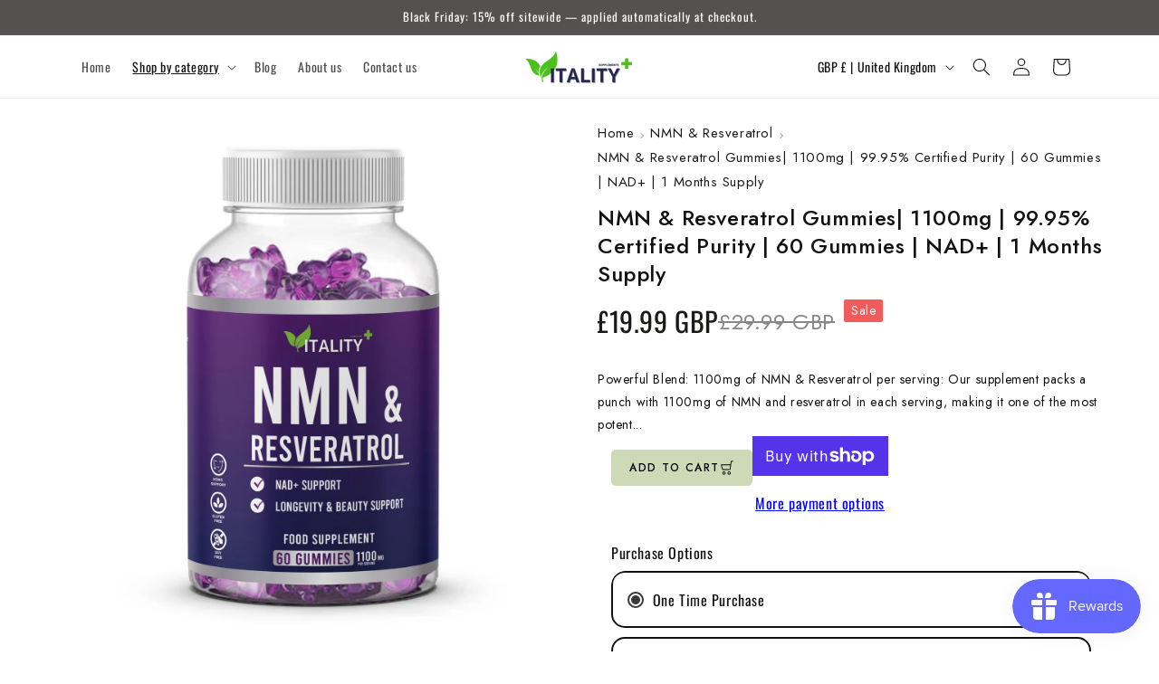

--- FILE ---
content_type: text/css
request_url: https://vitality-supplements.co.uk/cdn/shop/t/6/assets/ecom-66424e6dea032149bd049fcc.css?v=88887798590532672001763036938
body_size: 10944
content:
.ecom-column{position:relative}.ecom-column>.core__column--wrapper{align-items:flex-start;display:flex}.ecom-column__overlay .ecom-overlay{pointer-events:none}.ecom-column__overlay>.ecom-overlay,.ecom-column__overlay .ecom-video-background-youtube{position:absolute;top:0;right:0;bottom:0;left:0}@media only screen and (min-width: 768px){.ecom-column>.core__column--wrapper{height:100%}}.ecom-grid-item .ecom-row>.core__row--columns{height:100%}.ecom-use-parallax{background:unset!important}.ecom-parallax-background{position:absolute;width:100%;height:100%;display:flex;overflow:hidden}.ecom-parallax-background img{object-fit:cover;width:100%;position:absolute;top:0;left:50%;transform:translate(-50%);pointer-events:none}.ecom-row{width:100%;position:relative}.ecom-video-background-youtube-wrapper{overflow:hidden}.ecom-section__overlay>.ecom-overlay,.ecom-section__overlay .ecom-video-background-youtube,.ecom-video-background-youtube-wrapper{position:absolute;top:0;left:0;bottom:0;right:0}.ecom-row.ecom-section{clear:both}.ecom-row:hover{z-index:1}.ecom-row>div.core__row--columns.core__row--full{max-width:100%}@media (min-aspect-ratio: 16/9){.ecom-section__overlay .ecom-video-background-youtube{height:300%;top:-100%}}@media (max-aspect-ratio: 16/9){.ecom-section__overlay .ecom-video-background-youtube{width:300%;left:-100%}}@supports not (aspect-ratio: 16 / 9){.ecom-video-background-youtube:before{display:block;content:"";width:100%;padding-top:56.25%}.ecom-video-background-youtube .ecom-video-background{position:absolute;top:0;right:0;bottom:0;left:0}.ecom-video-background{-o-object-fit:unset!important;object-fit:unset!important}}@media (max-width: 767px){.ecom-section__video-bg .ecom-video-background-youtube{display:none}}.ecom-base__breadcrumbs__list{align-items:center;display:flex;flex-wrap:wrap}a.ecom-product__heading{display:block;width:fit-content}.ecom-product-single__price-container-grid{display:flex}.ecom-product-single__price--sale{font-size:30px;color:#1a1b18;display:inline-flex}.ecom-product-single__price--regular{text-decoration:line-through;color:#6b7280;display:inline-flex}.ecom-product-single__price--badges-sale{display:none;color:red}.ecom-product-single__price--badges-sale-pecent{display:block}.ecom-product-single__price-container .ecom-product-single__price--prices{display:inline-flex;align-items:center;justify-content:center;gap:10px;flex-wrap:wrap}.ecom-product-single__price-container{display:flex;flex-direction:column}.ecom-product-single-afterpay afterpay-placement{margin:0;padding:0}.ecom-product-single__description--paragraph,.ecom-product-single__description-view-more-btn{overflow:hidden}.ecom-product-single__description--paragraph[style*=max-height],.ecom-product-single__description-container[data-show-type=short] .ecom-product-single__description--paragraph .ecom-text-des.ecom-view-more-enable{position:relative}.ecom-product-single__description-container[data-show-type=short] .ecom-product-single__description--paragraph .ecom-text-des.ecom-view-more-enable:after{content:"";position:absolute;left:0;right:0;bottom:0;height:150px}.ecom-product-single__description-container[data-show-type=short] .ecom-product-single__description--paragraph .ecom-html-des.ecom-view-more-enable[style*=max-height]{position:relative}.ecom-product-single__description-container[data-show-type=short] .ecom-product-single__description--paragraph .ecom-html-des.ecom-view-more-enable[style*=max-height]:after{content:"";position:absolute;left:0;right:0;bottom:0;height:150px}.ecom-product-single__description-view-more-btn{cursor:pointer;display:block}.ecom-product-single__description-container span{display:inline}.ecom-product-single__description--more-actions,.ecom-product-single__description--less-actions{display:flex;position:relative;width:100%}.ecom-product-single__description--more-actions button,.ecom-product-single__description--less-actions button{display:flex;align-items:center;align-content:center}.ecom-product-description-tab__items .ecom-product-description-tab__item{margin:0;list-style:none;padding:10px;cursor:pointer}.ecom-product-description__tabs-wrapper{padding:5px}.ecom-product-description__tabs-wrapper .ecom-product-description-tab__content{display:none}.ecom-product-description__tabs-wrapper .ecom-product-description-tab__content.ecom-item-active{display:block}.ecom-product-description__accordion,.ecom-product-description__accordion-item{display:flex;flex-direction:column}.ecom-product-description__accordion-title{display:flex;width:100%;flex-direction:row;padding:0 32px;margin-top:16px;align-items:center;cursor:pointer}.ecom-product-description__accordion-icon{display:flex;align-items:center;color:#444;margin-right:25px}.ecom-product-description__accordion-icon svg{height:13px;width:13px}.ecom-product-description__accordion-title-text{display:flex;flex:1}.ecom-product-description__accordion .ecom-product-description__accordion-item{width:100%;transition:all .5s ease}.ecom-product-description__accordion .ecom-product-description_accordion-content-wrapper{display:flex;width:100%;align-items:center}.ecom-product-description__accordion .ecom-product-description_accordion-content{padding:0 32px 0 70px}.ecom-product-description__accordion.ecom-product-description-accordion__body--auto-height .ecom-product-description__accordion-item.ecom-item-active .ecom-accordion__body{height:auto}.ecom-product-description__accordion .ecom-product-description__accordion-item.ecom-item-active .ecom-accordion__body{opacity:1}.ecom-product-description__accordion .ecom-product-description__accordion-icon--active{display:none}.ecom-product-description__accordion .ecom-accordion__body{display:block;overflow:hidden;margin:0;border:0;opacity:0;box-sizing:border-box;transition:height .3s ease-out}.ecom-product-description__accordion-item.ecom-item-active .ecom-product-description__accordion-icon.ecom-product-description__accordion-icon--active{display:flex}.ecom-product-description__accordion-item.ecom-item-active .ecom-product-description__accordion-icon:not(.ecom-product-description__accordion-icon--active){display:none}.ecom-items--text>*{font-family:inherit;font-style:inherit;font-weight:inherit;letter-spacing:inherit;color:inherit;line-height:inherit;word-break:inherit;font-size:inherit}.ecom-items--text{color:#333}.ecom-product-single__quantity-wrapper,.ecom-product-single__quantity-container{display:flex}.ecom-product-single__quantity-controls{display:flex;align-items:center}.ecom-product-single__quantity-controls-button{outline:none;cursor:pointer;border:0;display:flex;justify-content:center;align-items:center;margin:0;transition:background-color .1s cubic-bezier(.4,0,.6,1)}.ecom-product-single__quantity-input:focus-visible{box-shadow:none}.ecom-product-single__quantity-input{cursor:text;display:flex;align-items:center;justify-content:center;transition:background-color .1s cubic-bezier(.4,0,.6,1)}.ecom-product-single__quantity-dropdown{text-align:left;font-weight:600;font-size:16px;line-height:1.5em;text-transform:none;font-style:normal;text-decoration:none;letter-spacing:0px;color:#000;width:136px;background-color:#f5f5f5;border-style:none;border-radius:0;outline-style:none;margin:0;padding:11px 15px}.ecom-product-single__quantity-wrapper .ecom-product-single__quantity-dropdown-wrapper .ecom-product-single__quantity-dropdown{background-image:url("data:image/svg+xml,%3Csvg width='10' height='6' viewBox='0 0 10 6' fill='none' xmlns='http://www.w3.org/2000/svg'%3E%3Cpath d='M10 0.8875L5 5.8875L0 0.8875L0.8875 3.59526e-07L5 4.1125L9.1125 0L10 0.8875Z' fill='black'/%3E%3C/svg%3E%0A");background-repeat:no-repeat;background-position:right 22px center;background-size:10px}.ecom-product-single__quantity-input::-webkit-outer-spin-button,input::-webkit-inner-spin-button{-webkit-appearance:none;margin:0}.ecom-product-single__quantity-container{width:100%}.ecom-add-to-cart__price .ecom-product-single__price--sale{font-size:inherit;color:inherit}.ecom-product-single__add-to-cart--submit:disabled .ecom-add-to-cart__price{display:none}.ecom-add-to-cart__money{display:flex}.ecom-builder .shopify-payment-button__button--hidden{visibility:visible}.ecom-product-single__add-to-cart-payment-terms:empty{display:none}.ecom-product-single__add-to-cart--submit{display:flex;align-items:center}.ecom-product-single__add-to-cart--submit[disable]{cursor:not-allowed}.ecom-product-single__add-to-cart-buttons-wrapper{display:flex;align-items:center}.ecom-product-single__add-to-cart--submit:hover .ecom__element--button-icon{color:var(--icon-color-hover)}.ecom-ingrid-full-height.ecom-product-single__add-to-cart--submit{width:100%;height:100%}.ecom-product-single__buy_now_btn .shopify-payment-button__button--unbranded:after,.shopify-payment-button__more-options.shopify-payment-button__button--hidden{display:none}.shopify-payment-button>button{width:100%}.ecom-product-single__buy_now_btn--dynamic-checkout{display:flex}.ecom-ingrid-full-height>.shopify-payment-button{width:100%;height:100%}.ecom-base-image .ecom-container-image{width:100%;height:100%!important}.image-resize{width:auto!important;max-width:100%!important}.ecom-base-image .ecom-container-image.resize .ecom-image-content-position.ecom-image-default picture{height:var(--height-resize)!important;width:var(--width-resize)!important}.ecom-base-image .ecom-container-image.resize .ecom-image-content-position.ecom-image-default .ecom-image-picture img{width:100%!important;height:100%!important}.ecom-container-image.resize .ecom-image-content-position.ecom-image-default.ecom-base-image-container-overlay{width:var(--width-resize)!important;user-select:none;-ms-user-select:none;-webkit-user-select:none}.ecom-container-image.resize .ecom-image-picture *{pointer-events:none}.ecom-base-image.ecom-overlay>.ecom-overlay-text{text-align:center}.ecom-image-align{display:flex}.ecom-image-picture-link,.ecom-image-picture{overflow:hidden;width:100%;height:100%}.ecom-base-image .ecom-image-picture img{min-height:1px;object-position:var(--object-position)}.ecom-base-image picture{overflow:hidden;flex:1 1 auto;min-height:1px}.ecom-base-image picture img{display:block;max-width:100%;height:auto;width:100%}.ecom-base-image figure{display:flex}.ecom-container-image{display:flex;flex-direction:column;width:100%}.ecom-image-picture-link,.ecom-image-content-position{position:relative}.ecom-base-image.ecom-overlay{position:absolute;z-index:1;opacity:.5;display:flex;align-items:center;justify-content:center;top:0;left:0;right:0;bottom:0}.ecom-image__caption{width:100%}.ecom-base-image .ecom-image-picture,.ecom-base-image .ecom-image-picture img{width:100%;max-width:100%}.ecom-base-image .ecom-base-image-container-overlay:hover>.ecom-overlay{background-color:#1118274d}.ecom-base-image.image-highlight:after{content:"";position:fixed;top:0;right:0;bottom:0;left:0;background:#000000bf;z-index:999;opacity:1;pointer-events:none}.ecom-base-image.image-highlight .ecom-container-image{z-index:1000}.ecom-grid-item .ecom-base-image figure,.ecom-grid-item .ecom-base-image figure .ecom-image-content-position,.ecom-grid-item .ecom-base-image figure .ecom-image-content-position img{height:100%;width:100%;max-width:100%}.ecom-base-image-mask .ecom-image-mask{width:100%}@media (max-width: 1024px){.ecom-base-image .ecom-image-picture img{object-position:var(--object-position-tablet)}}@media (max-width: 767px){.ecom-base-image .ecom-image-picture img{object-position:var(--object-position-mobile)}}.el__heading--tooltip-wrapper{position:relative;display:inline-block}.el__heading--tooltip-wrapper svg{width:18px;cursor:pointer}.el__heading--tooltip-content{line-height:16px;max-width:200px;position:absolute;display:block;width:max-content;opacity:0;padding:5px;visibility:hidden;font-size:14px;background-color:#545454;color:#fff;border-radius:5px;transition:.5s ease all;z-index:999}.el__heading--tooltip-content.el__tooltip-tablet,.el__heading--tooltip-content.el__tooltip-mobile{display:none}.el__heading--tooltip-bottom{left:50%;transform:translate(-50%,10px)}.el__heading--tooltip-left{transform:translate(-20px,-50%);right:100%;top:50%}.el__heading--tooltip-top{left:50%;bottom:100%;transform:translate(-50%,-10px)}.el__heading--tooltip-right{top:50%;left:100%;transform:translate(20px,-50%)}.tooltip__arrow:before{position:absolute;content:"";width:8px;height:8px;background:inherit;z-index:-1}.tooltip__arrow.el__heading--tooltip-bottom:before{top:0;transform:translate(-50%,-50%) rotate(45deg);left:50%}.tooltip__arrow.el__heading--tooltip-top:before{transform:translate(-50%,50%) rotate(45deg);bottom:0%;left:50%}.tooltip__arrow.el__heading--tooltip-right:before{transform:translate(-50%,50%) rotate(45deg);bottom:50%;left:0%}.tooltip__arrow.el__heading--tooltip-left:before{transform:translate(50%,50%) rotate(45deg);bottom:50%;right:0%}.el__heading--tooltip-wrapper svg:hover~.el__heading--tooltip-bottom,.el__heading--tooltip-wrapper svg:hover~.el__heading--tooltip-top{opacity:1;visibility:visible;transform:translate(-50%)}.el__heading--tooltip-wrapper svg:hover~.el__heading--tooltip-left{opacity:1;visibility:visible;transform:translate(-15px,-50%)}.el__heading--tooltip-wrapper svg:hover~.el__heading--tooltip-right{opacity:1;visibility:visible;transform:translate(15px,-50%)}.ecom-type-hollow .ecom__heading{text-shadow:var(--stroke)!important;background:transparent!important;-webkit-background-clip:unset!important;-webkit-text-fill-color:unset!important}.ecom-type-text_3d .ecom__heading{text-shadow:var(--text_3d)!important}.ecom-type-gradient .ecom__heading{animation:var(--animation)}@media screen and (max-width: 1024px){.el__heading--tooltip-content.el__tooltip-desktop{display:none}.el__heading--tooltip-content.el__tooltip-tablet{display:block}}@media screen and (max-width: 767px){.el__heading--tooltip-content.el__tooltip-tablet{display:none}.el__heading--tooltip-content.el__tooltip-mobile{display:block}}.ecom__text--dropcap:first-letter{font-size:40px;color:#2bcf19;display:inline-flex;border-style:solid;border-width:1px;border-color:transparent;float:left;line-height:1}.ecom__text--dropcap.has-drop-cap-view-default:first-letter{border:none}body[ecom-loaded] .ecom-sections .element__text a{cursor:auto}.text-content.ecom-html{overflow:hidden;position:relative}.ecom-text--is-mark:after{position:absolute;content:"";left:0;right:0;bottom:0;height:150px;background:linear-gradient(#fff0,#fff);pointer-events:none}.ecom-text_view-more-btn,.ecom-text_view-less-btn{display:flex;background:none;outline:none;border:none;align-items:center}.ecom__element--button-icon{display:flex;align-items:center}.ecom-text_view-more-btn svg,.ecom-text_view-less-btn svg{width:16px;color:#fff}sub,sup{position:relative;font-size:75%;line-height:0;vertical-align:baseline}sup{top:-.5em}sub{bottom:-.25em}.ecom-type-hollow .text-content{text-shadow:var(--stroke)!important;background:transparent!important;-webkit-background-clip:unset!important;-webkit-text-fill-color:unset!important}.ecom-type-text_3d .text-content{text-shadow:var(--text_3d)!important}.ecom-type-gradient .text-content{animation:var(--animation)}@keyframes gradientMove{0%{background-position:100% 100%}to{background-position:0% 0%}}.ecom-element-table{overflow-x:auto}.ecom-element-table td{font-weight:inherit;white-space:pre-wrap}.ecom-element-table td,.ecom-element-table tr,.ecom-element-table th{white-space:pre;overflow:hidden;text-overflow:ellipsis}.ecom-ingrid-full-height table{width:100%}.ecom-iconlist--image img{width:20%}.ecom-iconlist--link{text-decoration:none}.ecom-iconlist--list{display:grid}.ecom-iconlist--item{position:relative}.ecom-iconlist--list[data-layout=inline] .ecom-iconlist--item{display:flex;align-items:center}.ecom-iconlist-content{flex:1;display:flex;flex-direction:column;gap:10px}.ecom-iconlist--title{margin:0}.ecom-iconlist--list,.ecom-iconlist--container{margin:0;padding:0;list-style-type:none}.ecom-iconlist--container{display:flex;align-items:center}.ecom-iconlist--list[data-layout=default] .ecom-iconlist--container{padding-top:calc(var(--ecom-spacing) / 2);padding-bottom:calc(var(--ecom-spacing) / 2)}.ecom-iconlist--list[data-layout=default] .ecom-iconlist--item{flex-direction:column;display:flex}.ecom-iconlist--list[data-layout=default]{display:grid!important}.ecom-iconlist--list[data-layout=inline]{display:flex;flex-wrap:wrap;align-items:center}.ecom-iconlist--list[data-layout=inline]{margin-left:calc(var(--ecom-spacing) / -2);margin-right:calc(var(--ecom-spacing) / -2)}.ecom-iconlist--list[data-layout=inline] .ecom-iconlist--container{padding-left:calc(var(--ecom-spacing) / 2);padding-right:calc(var(--ecom-spacing) / 2)}.ecom-iconlist--icon{display:flex}.ecom-iconlist--icon[data-image=true]{display:none}.ecom-iconlist--icon svg{height:37px;width:37px}.ecom-iconlist--container{display:inline-flex;align-items:center}.ecom-product-single__media-container .ecom-swiper-container.ecom-product-single__media--featured{overflow-y:unset!important;overflow-x:clip!important}.ecom-product-single .ecom-swiper-button-lock{display:none!important}.ecom-modal-gallery-item iframe{width:100%;height:100%}.ecom-element.ecom-product-single .ecom-image-link-product{cursor:inherit}.ecom-product-single__media--image img{display:block;max-width:100%;position:absolute;top:0;left:0;height:100%;width:100%;-webkit-user-select:none;-khtml-user-select:none;-moz-user-select:none;-o-user-select:none;user-select:none}.ecom-media-video,.shopify-model-viewer-ui,.ecom-img-zoom-a,.ecom-product-single__media--model-wrapper{position:absolute;top:0;right:0;bottom:0;left:0}.ecom-product-single .ec_splide__pagination__page.ec_splide__pagination__page.is-active{transform:none}.ecom-product-single__media--thumbs:empty{display:none!important}.ecom-product-single__media{display:block;position:relative;width:100%}.ecom-product-single__media--grid .ecom-product-single__media--images img{max-width:100%}.ecom-product-single__media--grid .ecom-product-single__media--images{display:flex;flex-wrap:wrap;margin-bottom:2rem;padding:0;gap:10px;list-style:none}.ecom-product-single__media--images{transition:height .3s}.ecom-product-single__media--grid .ecom-product-single__media--image{width:calc(50% - .5rem);max-width:100%;flex-grow:1}.ecom-product-single__media--grid .ecom-product-single__media--image:nth-child(5n+1){width:100%}.ecom-product-single__media--grid .ecom-product-single__media--image.ecom-product-single__media--full{width:100%}.ecom-product-single__media-label,.ecom-product-single__zoom-icon-wrapper{align-items:center}.ecom-product-single__zoom-icon-wrapper{color:#000;background-color:#f7f7f7;border-style:solid;border-width:.8px;overflow:hidden;border-radius:50%}.ecom-product-single__zoom-icon{width:25px;height:25px;padding:6px}.ecom-product-single__zoom-icon-wrapper .ecom-product-single__zoom-icon svg{width:100%;height:100%;display:flex}.ecom-product-single__media-label>span{height:fit-content}.ecom-swiper-controls:after{display:none}.ecom-product-single__media--grid .ecom-swiper-controls{display:none}.ecom-product-single__media--grid .ecom-product-single__media--images img,.ecom-product-single__media--video video{max-width:100%}.ecom-product-single__media--video video{width:100%}.ecom-product-single__media--grid .ecom-product-single__media--image:first-child,.ecom-product-single__media--grid .ecom-product-single__media--image.ecom-product-single__media--full{width:100%}.ecom-product-single__media---external-video{position:relative;padding-top:var(--img_padding, 100%)}.ecom-product-single__media--image{padding-top:var(--img_padding, 100%)}.ec_splide__slide.ecom-product-single__media--image img{position:absolute;top:0;left:0;width:100%;height:100%;object-fit:cover}.ecom-product-single__media--model{position:relative}.ecom-modal .ecom-swiper-wrapper .ecom-splide-slide img{margin:auto!important;height:auto!important}.ecom-product-single__media---external-video iframe,.ecom-product-single__media--model-wrapper model-viewer{display:block;max-width:100%;position:absolute;top:0;left:0;height:100%;width:100%}.ecom-product-single__media .shopify-model-viewer-ui.shopify-model-viewer-ui--desktop{display:block;max-width:100%;position:absolute;top:0;left:0;height:100%;width:100%}.ecom-product-single__media--image{height:0}.ecom-swiper-wrapper{align-items:stretch}.ecom-swiper-wrapper .ecom-splide-slide{text-align:center}.ecom-product-single__media--slider .ecom-splide-slide img{object-fit:contain}.ecom-product-single__media--thumbnail{border:2px solid transparent;cursor:pointer;display:flex;justify-content:center}.ecom-product-single__media--featured img{transform:translateZ(0)}.ecom-product-single__media--featured.ecom-before-init{opacity:0}.ecom-product-single__media--thumbnail img{-webkit-user-select:none;-khtml-user-select:none;-moz-user-select:none;-o-user-select:none;user-select:none;width:100%;max-width:100%;height:auto;border:0;vertical-align:middle;position:relative;z-index:1}.ecom-swiper-controls svg{height:16px;width:16px;color:inherit}.ecom-product-single__media-wrapper .ecom-swiper-controls{cursor:pointer;width:auto;height:auto;transition:.2s ease-in-out}.ecom-product-single .ec_splide__arrow.ecom-swiper-button,.ecom-product-single .ec_splide__arrow.ecom-swiper-controls-thumb{padding:8px}.ecom-swiper-controls-thumb svg{height:100%;width:100%;color:inherit}.ecom-product-single__media--thumbs{position:relative}.ecom-product-single__media--thumbs.ec_splide--ttb{top:0;bottom:0}.ecom-product-single .ec_splide__track--ttb.ec_splide__track--nav{position:absolute;top:0;bottom:0}.ecom-swiper-button-thumb-prev{left:0}.ecom-product-single__media-container button.ec_splide__arrow.ecom-swiper-controls{transform:inherit}.ecom-swiper-controls-thumb>svg{width:24px;height:24px}.ecom-swiper-controls-thumb{z-index:10;display:flex;cursor:pointer;width:auto;height:auto;transition:.2s ease-in-out;text-align:center}.ecom-swiper-controls-thumb:after{display:none}.ecom-swiper-controls:after{margin-left:-3px}.ecom-product-single__media--thumbnail:hover{z-index:10}button.ecom-product-single__media--play-control{display:block;max-width:100%;position:absolute;top:0;left:0;height:100%;width:100%;border:none;cursor:pointer;margin:0;padding:0;background-color:#eee6}.ecom-product-single__media--play-control-wrapper{display:flex;align-items:center;justify-content:center;position:absolute;left:50%;top:50%;transform:translate(-50%,-50%) scale(1);z-index:1}.ecom-product-single__media--thumbnail{position:relative}.ecom-product-single__media--thumbnail--icon{position:absolute;top:50%;left:50%;transform:translate(-50%,-50%);z-index:3;display:flex}.ecom-product-single__media--thumbnail--icon svg{display:flex}.ecom-product-single__media--horizontal .ecom-swiper-controls-thumb,.ecom-product-single__media-tablet--horizontal .ecom-swiper-controls-thumb,.ecom-product-single__media-mobile--horizontal .ecom-swiper-controls-thumb{transform:translateY(-50%);top:50%;margin-top:0;width:auto;height:auto}.ecom-dont-has-many-images .ecom-product-single__media--thumbs,.ecom-dont-has-many-images .ec_splide__pagination{display:none}.ecom-product-single__media--image.ecom-image-align-left img{left:0;right:unset;transform:none}.ecom-product-single__media--image.ecom-image-align-right img{left:unset;right:0;transform:none}.ecom-product-single__media--image.ecom-image-align-center img{left:50%;transform:translate(-50%)}.ecom-product-single__media .ecom-product-single__media-container{display:flex;flex-direction:column;gap:10px}.ecom-swiper-container{width:100%}.ecom-product-single__media--thumbnail>*{transition:inherit}.ecom-image-zoom{position:relative;display:inline-block;overflow:hidden}.ecom-image-zoom>a{cursor:zoom-in}.ecom-image-zoom.is-error>a{cursor:not-allowed}.ecom-image-zoom.is-loading>a{cursor:progress}.ecom-image-zoom>a>img{display:block}.ecom-image-zoom-notice{position:absolute;top:50%;left:50%;z-index:150;width:10em;margin:-1em 0 0 -5em;line-height:2em;text-align:center;background:#fff;box-shadow:0 0 10px #888}.ecom-image-zoom-flyout{position:absolute;top:0;left:0;width:100%;height:100%;z-index:200;overflow:hidden;background:#fff;cursor:crosshair}.ecom-image-zoom-window.ecom-image-zoom-flyout{opacity:0;box-shadow:0 1px 5px #7f7f7f05,0 5px 18px #7f7f7f33}.ecom-image-zoom-flyout.ecom-open{animation:fadeZoomIn .2s cubic-bezier(.4,0,.2,1) forwards;-webkit-animation:fadeZoomIn .2s cubic-bezier(.4,0,.2,1) forwards}.ecom-image-zoom-flyout.ecom-close{animation:fadeZoomOut .15s cubic-bezier(0,0,.2,1)}.ecom-product-single__media .ecom-product-single__media-container .ecom-product-single__media--image .ecom-image-zoom-flyout img{width:auto;max-width:none!important;height:auto!important;object-fit:unset!important;transform:none}.ecom-product-single__media .ecom-image-align{justify-content:center}.ecom-product-single__media-label,.ecom-product-single__zoom-icon-wrapper{z-index:99;pointer-events:none}.ecom-label-position__topleft,.ecom-zoom-position__topleft{top:20px;left:20px}.ecom-label-position__topright,.ecom-zoom-position__topright{top:20px;right:20px}.ecom-label-position__bottomleft,.ecom-zoom-position__bottomleft{bottom:20px;left:20px}.ecom-label-position__bottomright,.ecom-zoom-position__bottomright{bottom:20px;right:20px}.ecom-product-single__media--thumbs.ecom-product-single__init-thumb-hidden .ecom-product-single__media--thumbnail{opacity:0;visibility:hidden;width:100px}.ecom-product-single__only .ec_splide__arrows{display:none}.ecom-product-single .ec_splide__track--ttb.ec_splide__track--nav{position:absolute;top:0;bottom:0;width:100%}@media screen and (min-width: 1025px){.ecom-product-single__media.ecom-position-sticky{position:sticky;top:0}.ecom-product-single__media .ecom-product-single__media--vertical .ecom-product-single__media--thumbs{width:120px}.ecom-product-single__media--vertical .ecom-product-single__media--thumbs .ecom-swiper-button-next{right:auto;left:50%;transform:translate(-50%);top:auto;bottom:10px}.ecom-product-single__media--vertical .ecom-product-single__media--thumbs .ecom-swiper-controls-thumb svg{transform:rotate(90deg)}.ecom-product-single__media--vertical .ecom-product-single__media--thumbs .ecom-swiper-button-prev{right:auto;left:50%;transform:translate(-50%);top:10px;bottom:auto}}@media (min-width: 768px) and (max-width: 1024px){.ecom-product-single__media--image.ecom-image-align-center--tablet img{left:50%;right:unset;transform:translate(-50%)}.ecom-product-single__media--image.ecom-image-align-left--tablet img{left:0;right:unset;transform:none}.ecom-product-single__media--image.ecom-image-align-right--tablet img{left:unset;right:0;transform:none}.ecom-product-single__media--image,.ecom-product-single__media--full{padding-top:var(--img_padding__tablet, 100%)}.ecom-product-single__media--thumbs.ecom-swiper-tablet-vertical{min-width:50px;width:auto}.ecom-product-single__media-tablet--vertical .ecom-product-single__media--thumbs .ecom-swiper-button-next{right:auto;left:50%;transform:translate(-50%);top:auto;bottom:10px}.ecom-product-single__media-tablet--vertical .ecom-product-single__media--thumbs .ecom-swiper-controls-thumb svg{transform:rotate(90deg)}.ecom-product-single__media-tablet--vertical .ecom-product-single__media--thumbs .ecom-swiper-button-prev{right:auto;left:50%;transform:translate(-50%);top:10px;bottom:auto}}@media (max-width: 767px){.ecom-product-single__media--image.ecom-image-align-center--mobile img{left:50%;right:unset;transform:translate(-50%)}.ecom-product-single__media--image.ecom-image-align-left--mobile img{left:0;right:unset;transform:none}.ecom-product-single__media--image.ecom-image-align-right--mobile img{left:unset;right:0;transform:none}.ecom-product-single__media--image,.ecom-product-single__media--full{padding-top:var(--img_padding__mobile, 100%)}.ecom-product-single__media--vertical-mobile .ecom-product-single__media--featured,.ecom-product-single__media--thumbs.ecom-swiper-mobile-vertical{width:auto}.ecom-product-single__media-mobile--vertical .ecom-product-single__media--thumbs .ecom-swiper-button-next{right:auto;left:50%;transform:translate(-50%);top:auto;bottom:10px}.ecom-product-single__media-mobile--vertical .ecom-product-single__media--thumbs .ecom-swiper-controls-thumb svg{transform:rotate(90deg)}.ecom-product-single__media-mobile--vertical .ecom-product-single__media--thumbs .ecom-swiper-button-prev{right:auto;left:50%;transform:translate(-50%);top:10px;bottom:auto}}.ecom-product-single .ec_splide__arrows:not(.ec_splide__arrows--ttb) .ec_splide__arrow.ec_splide__arrow--prev svg{transform:none}@keyframes fadeZoomIn{0%{transform:scale(.8);opacity:0}to{transform:scale(1);opacity:1}}@keyframes fadeZoomOut{0%{opacity:1}to{opacity:0}}.ec-swatch-shopify-color{display:block;max-width:100%;aspect-ratio:1/1;background:var(--ec-swatch--background);background-position:var(--ec-swatch-focal-point, initial);background-size:cover;background-origin:border-box}.ecom-pagination-progress-bar--wrapper{display:flex;justify-content:center;align-items:center;width:100%}.ecom-pagination-progress-bar{display:flex;justify-content:center;flex-direction:var(--ecom-flex-direction, column);align-items:center}.ecom-paginate__progress-bar--outner{width:250px;border-radius:4px;position:relative;height:10px;background-color:#0000004d}.ecom-paginate__progress-bar--inner{border-radius:inherit;position:absolute;height:100%;width:20%;background-color:#000;top:0;left:0}.ecom-paginate__progress-text{margin:0;width:100%}.ecom-unit-price{display:block}.ecom-swiper-navigation-position .ecom-swiper-button{position:var(--ecom-position)}@media (max-width: 1024px){.ecom-swiper-navigation-position .ecom-swiper-button{position:var(--ecom-position__tablet)}}@media (max-width: 767px){.ecom-swiper-navigation-position .ecom-swiper-button{position:var(--ecom-position__mobile)}.ecom-collection__product--wrapper-items.ecom-collection__product--no-item{grid-template-columns:repeat(1,1fr)}}.ecom-swiper-pagination-bullet:only-child{opacity:none}.ecom-flex-center,.ecom-swiper-navigation{display:flex;align-items:center}.ecom-swiper-navigation,.ecom-swiper-navigation[data-navigator-type=combine]{justify-content:center}.ecom-swiper-pagination:not(.ecom-swiper-pagination-lock){display:flex}.ecom-flex-column{display:flex;flex-direction:column}.ecom-collection__product-item--information{flex:1}.ecom-collection.ecom-collection__product{width:100%;overflow:hidden}.ecom-d-flex{display:flex;flex-wrap:wrap}.ecom-collection__product--rating-wrapper{position:relative}.ecom-collection__product-item[data-style=absolute] .ecom-collection__product--actions[data-layout=lite]{display:none}.ecom-collection__product .ecom-collection__product-media a{text-decoration:none;color:inherit;width:100%}.ecom-collection__product--wrapper-items{grid-template-columns:repeat(3,minmax(0,1fr));display:grid;gap:1rem}.ecom-swiper-wrapper.ecom-collection__product--wrapper-items{display:flex;gap:0}.ecom-collection__product-main.ecom-swiper-container{opacity:0;visibility:hidden}.ecom-collection__product-main.ecom-swiper-container.ecom-swiper-initialized{opacity:1;visibility:visible}.ecom-collection__product-main.ecom-swiper-container:not(.ecom-swiper-initialized) .ecom-collection__product-item{max-width:200px}.ecom-collection__product-quick-shop--force-hide{display:none!important}.ecom-collection__product-countdown-progress-bar{display:flex;align-items:center;width:100%}.ecom-collection__product-countdown-progress-bar--wrap{flex:1;background:#babfc3;border-radius:2px;overflow:hidden}.ecom-collection__product-countdown-progress-bar--timer{position:relative;width:100%;height:5px;background:#111827;display:block;border-radius:2px;z-index:1}.ecom-collection__pagination-navigation .ecom-pagination-item svg{width:12px;height:12px}.ecom-collection__product-media{display:block;position:relative}.ecom-collection__product-media--portrait{padding-bottom:125%!important}.ecom-collection__product-media--square{padding-bottom:100%!important}.ecom-collection__product-item svg.ecom-colection__product-svg-placeholder{width:100%;height:100%;background-color:#0000001a;position:absolute;top:0;left:0}body[ecom-loaded] .ecom-products-pagination-infinite{display:none}.ecom-products-pagination-infinite button.ecom-loading{display:block;margin:25px auto;border:none;background:none}.ecom-core .ecom-collection__product-media img{max-width:100%;position:absolute;top:0;left:0;height:100%;width:100%;object-fit:cover;object-position:center center}.ecom-collection__product--text-only{background:#1a1b1814}.ecom-collection__product-item{overflow:hidden}.ecom-collection__product-media-wrapper{position:relative}.ecom-collection__product-item[data-style=horizontal] .ecom-collection__product-media-wrapper{flex-basis:30%}.ecom-collection__product-item[data-style=absolute] .ecom-collection__product--actions:not([data-layout=full]){position:absolute;opacity:1;display:flex;flex-direction:column;align-items:center;align-self:center;justify-content:center;top:0;right:0;bottom:0;left:0;margin:auto;text-align:center}.ecom-collection__product-prices .ecom-collection__product-price--from{text-decoration:none!important}.ecom-collection__product-item .ecom-collection__product-item--inner{display:flex;width:100%;height:100%;overflow:hidden}.ecom-product-single__countdown-container{display:flex}.ecom-collection__product--text-only .ecom-collection__product-item--content{grid-row:2;justify-self:center;margin-bottom:6rem;margin-top:5rem}.ecom-collection__product--text-only .ecom-collection__product-item--inner{display:grid;grid-template-rows:1fr auto 1fr;width:100%}.ecom-collection__product-badge{z-index:3;position:absolute;right:8px;left:8px;top:8px;display:flex;flex-direction:column;pointer-events:none}.ecom-paginate-loadmore--icon{width:16px}.ecom-collection__product-badge>span{pointer-events:auto}.ecom-visually-hidden,.ecom-collection__product-quick-shop-wrapper{display:none}.ecom-collection__product-variants[data-picker-type=dropdown] .ecom-collection__product-quick-shop-wrapper,.ecom-collection__product-variants[data-picker-type=radio] .ecom-collection__product-quick-shop-wrapper,.ecom-collection__product-media-image{display:block}.ecom-collection__product-media--hover-effect img.ecom-collection__product-secondary-media{opacity:0;-webkit-transition:.4s ease-in-out;transition:.4s ease-in-out}@media (min-width: 1025px){.ecom-collection__product-media-wrapper:hover .ecom-collection__product-media--hover-effect .ecom-collection__product-media-image{opacity:0;transition:opacity .4s cubic-bezier(.25,.46,.45,.94)}.ecom-collection__product-media-wrapper:hover .ecom-collection__product-media--hover-effect .ecom-collection__product-secondary-media{opacity:1}}@media (max-width: 1024px){.ecom-collection__product-media-wrapper.ecom-enable-hover--mobile:hover .ecom-collection__product-media--hover-effect .ecom-collection__product-media-image{opacity:0;transition:opacity .4s cubic-bezier(.25,.46,.45,.94)}.ecom-collection__product-media-wrapper.ecom-enable-hover--mobile:hover .ecom-collection__product-media--hover-effect .ecom-collection__product-secondary-media{opacity:1}}.ecom-collection__product .selector-wrapper,.ecom-collection__product .ecom-collection__product-picker-main,.ecom-collection__product .ecom-collection__product-picker-other{display:flex;flex-direction:column;align-items:flex-start}.ecom-collection__product .selector-wrapper label{width:100%}.ecom-collection__product-picker-colors-item .ecom-collection__product-picker-colors-item--preview{display:block;width:100%;height:100%}.ecom-collection__product-picker-images-list,.ecom-collection__product-picker-colors-list,.ecom-collection__product-picker-radio-list{display:flex;width:100%;flex-wrap:wrap;overflow:hidden;list-style:none}.ecom-collection__product-picker-radio-list{list-style:none}.ecom-collection__product-picker-colors-item,.ecom-collection__product-picker-images-item{overflow:hidden}.ecom-collection__product-picker-radio-list li,.ecom-collection__product-picker-images-list li,.ecom-collection__product-picker-colors-list li{position:relative;cursor:pointer;list-style:none;min-height:unset}.ecom-collection__product-picker-radio-label,.ecom-collection__product-swatch-item--wrapper{display:inline-block}.ecom-collection__product-swatch-item img{display:block}.ecom-collection__product-swatch-item--wrapper{position:absolute;top:0;right:0;bottom:0;left:0;z-index:1}.ecom-collection__product-variants{transition:all .3s ease}.ecom-collection__product-item[data-style=absolute] .ecom-collection__product-variants.ecom-active{position:absolute;background:#eeeeeeb3;top:0;right:0;bottom:0;left:0;z-index:999}.ecom-collection__product-item[data-style=absolute] .ecom-collection__product-variants.ecom-active .ecom-collection__product-form{display:flex;justify-content:center;align-self:center;position:relative;height:100%;flex-direction:column;align-items:center}.ecom-collection__product-item .ecom-collection__product-close{display:none}.ecom-collection__product-item[data-style=absolute] .ecom-collection__product-variants.ecom-active .ecom-collection__product-close{display:flex;justify-content:center;align-items:center}.ecom-collection__product-item[data-style=absolute] .ecom-collection__product-close{position:absolute;right:5px;top:5px;z-index:999;border:none;box-shadow:none;padding:0;width:24px;height:24px;min-height:24px;overflow:hidden;border-radius:50%}.ecom-collection__product-media{display:block;position:relative;width:100%;height:100%}.ecom-collection__product-item[data-style=absolute] .ecom-collection__product-close:hover{opacity:1;transition:width 1s;-webkit-transition:width 1s}.ecom-collection__product-item[data-style=absolute] .ecom-collection__product-close:before,.ecom-collection__product-item[data-style=absolute] .ecom-collection__product-close:after{position:absolute;content:" ";width:2px;height:14px;background-color:#222}.ecom-collection__product-item[data-style=absolute] .ecom-collection__product-close:before{transform:rotate(45deg)}.ecom-collection__product-item[data-style=absolute] .ecom-collection__product-close:after{transform:rotate(-45deg)}.ecom-collection__product-countdown-time{display:inline-flex;flex-wrap:wrap;align-items:center}.ecom-collection__pagination{margin:auto;text-align:center}.ecom-collection__pagination li{display:inline-flex}.ecom-collection__pagination .ecom-collection__pagination--visuallyhidden{display:none}.ecom-paginate-action span{display:flex}.ecom-paginate-action{display:inline-flex!important;grid-column-gap:12px;align-items:center;color:currentColor;text-decoration:none}.ecom-collection__pagination-navigation{display:flex;justify-content:center;align-items:center;list-style:none}.ecom-collection__pagination-navigation li{display:flex}a.ecom-pagination-item{display:flex;text-decoration:none;color:unset}.ecom-collection__product--compare-at-price{text-decoration:line-through}.ecom-collection__product-quick-shop--force-show{display:block!important}.ecom-collection__product-item-vendor a{display:block}.ecom-collection__product-card{background-color:#fff;border-radius:6px;overflow:hidden;box-shadow:0 4px 6px #0000001f}.ecom-collection__product-card .ecom-collection__product-card-image{height:200px}.ecom-collection__product-card .ecom-collection__product-card-image img{display:block;width:100%;height:inherit;object-fit:cover}.ecom-collection__product-card .ecom-collection__product-card-content{padding:2rem 1.8rem}.ecom-collection__product-card h4{margin:0 0 1rem;font-size:1.5rem;line-height:1.5rem}.ecom-collection__product-card .ecom-collection__product-card-description{font-size:1rem;line-height:1.4rem}.ecom-collection__product-card.ecom-collection__product-card-loading .ecom-collection__product-card-image,.ecom-collection__product-card.ecom-collection__product-card-loading h4,.ecom-collection__product-card.ecom-collection__product-card-loading .ecom-collection__product-card-description{background-color:#ededed;background:linear-gradient(100deg,#fff0 40%,#ffffff80,#fff0 60%) #ededed;background-size:200% 100%;background-position-x:180%}@keyframes loading{to{background-position-x:-20%}}.ecom-collection__product-card.ecom-collection__product-card-loading h4{min-height:1.6rem;border-radius:4px;animation-delay:.05s}.ecom-collection__product-card.ecom-collection__product-card-loading .ecom-collection__product-card-description{min-height:4rem;border-radius:4px;animation-delay:.06s}.ecom-collection__product-item{position:relative}.ecom-collection__product-form__actions{display:flex;flex-direction:column;align-items:flex-start}.ecom-collection__product-item:hover .ecom-product-image-loading img:last-child{min-height:150px}.ecom-collection__product-form__actions.ecom-collection__product-quantity--inline{flex-direction:row}input.ecom-collection__product-quantity-input::-webkit-outer-spin-button,input.ecom-collection__product-quantity-input::-webkit-inner-spin-button{-webkit-appearance:none}.ecom-collection__product-quantity-input{text-align:center;align-self:center;box-shadow:none;outline:none;width:100%;height:100%;position:relative}.ecom-collection__product-quantity--wrapper{overflow:hidden;width:100%;align-self:center}button.ecom-collection__quantity-controls-button{color:#000;border-style:solid;border-color:#c2bcbc;background:transparent;display:flex;align-items:center}.ecom-collection__quantity-controls-minus{border-top-width:.8px;border-left-width:.8px;border-bottom-width:.8px;border-right-width:0}.ecom-collection__quantity-controls-plus{border-top-width:.8px;border-left-width:0px;border-bottom-width:.8px;border-right-width:.8px}.ecom-collection__quantity-controls-button svg{width:12px;height:12px}.ecom-collection__product-item:hover .ecom-product-image-loading:before{visibility:visible}.ecom-collection__product-form__actions--soldout,.ecom-collection__product-form__actions--view-more,.ecom-collection__product-form__actions--add{cursor:pointer;display:flex;flex-direction:row;align-content:center;justify-content:center;align-items:center}.ecom-collection__product-view-more-after .ecom-collection__product-view-more-icon,.ecom-collection__product-quickshop-icon-after .ecom-collection__product-quickshop-icon,.ecom-collection__product-add-cart-icon-after .ecom-collection__product-add-cart-icon,.ecom-collection__product-sold-out-after .ecom-collection__product-sold-out-icon{order:1}.ecom-collection__product-add-cart-icon{display:flex}.ecom-collection__product-submit:not(.ecom-collection__product-quick-shop--force-hide),.ecom-collection__product-form__actions--quickshop:not(.ecom-collection__product-quick-shop--force-hide){display:inline-flex;flex-direction:row;flex-wrap:nowrap;align-content:center;justify-content:center;align-items:center}.ecom-product-image-loading:before{content:" ";position:absolute;width:40px;height:40px;top:0;left:0;bottom:0;right:0;z-index:4;border:4px solid #343232;opacity:1;visibility:hidden;border-radius:50%;animation:ecom-loading .5s cubic-bezier(0,.2,.8,1) infinite;vertical-align:middle;margin:auto}@keyframes ecom-loading{0%{top:0;left:0;width:0;height:0;opacity:1}to{top:0;left:0;width:72px;height:72px;opacity:0}}.ecom-collection__product-login-to-see{display:flex}.ecom-collection__product-login-to-see>a{color:inherit;text-decoration:inherit}.ecom-collection__product .ecom-swiper-controls:after{content:""}.ecom-collection__product .ecom-swiper-controls svg{width:40px;height:40px}.ecom-collection__product .ecom-swiper-button-next,.ecom-collection__product .ecom-swiper-button-prev{width:auto;height:auto}.ecom-collection__product-picker-main-label,.ecom-collection__product-picker-dropdown-label,.ecom-collection__product-picker-radio-label,.ecom-collection__product-item-information-title{width:100%}.ecom-collection__product-item-information-title{display:-webkit-box;-webkit-box-orient:vertical;-webkit-line-clamp:var(--ecom-webkit-line-clamp);text-overflow:ellipsis;overflow:hidden}.ecom-collection__product-item-information-title.ecom-title-one-row{display:block;white-space:nowrap;text-overflow:ellipsis;overflow:hidden}.ecom-collection__product-price-wrapper{display:flex;gap:10px;flex-wrap:wrap;align-items:baseline}.ecom-collection__product-price-range{word-break:break-word}.ecom-collection__product-container{display:flex;flex-direction:column}.ecom-collection__product-container .ecom-swiper-container{width:100%}.ecom-collection__product-container .ecom-swiper-button-next:after,.ecom-collection__product-container .ecom-swiper-button-prev:after{content:none}.ecom-collection__product-container .ecom-swiper-navigation[data-navigator-type=combine] .ecom-swiper-button-next,.ecom-collection__product-container .ecom-swiper-navigation[data-navigator-type=combine] .ecom-swiper-button-prev{position:static;margin:0}.ecom-collection__product-container .ecom-swiper-button-next,.ecom-collection__product-container .ecom-swiper-button-prev{border:0;background:transparent;width:auto;height:auto;padding:5px;color:#444}.ecom-collection__product-container .ecom-swiper-pagination:not(.ecom-swiper-pagination-progressbar,.ecom-swiper-pagination-lock){position:relative;display:flex;flex-wrap:wrap;align-items:center}.ecom-collection__product-container .ecom-swiper-pagination-bullet{width:15px;height:15px;opacity:1;overflow:hidden}.ecom-collection__product-container .ecom-swiper-pagination-bullet,.ecom-collection__product-container .ecom-swiper-pagination-bullet-active{background-clip:content-box;padding:1px;box-sizing:content-box!important;background-color:currentColor}.ecom-collection__product-media-wrapper.ecom-image-align{display:flex;overflow:hidden;flex-direction:column;justify-content:center}.ecom-collection__product-countdown-wrapper{display:flex;flex-direction:column}.ecom-collection__product-badge>span{display:flex;align-items:center;text-align:center;justify-content:center}.ecom-flex-row,.ecom-collection-product__layout-list .ecom-collection__product-item--wrapper{display:grid;grid-template-columns:40% auto}.ecom-collection__product-loading{margin-top:50px}.ecom-doing-filter .ecom-collection__product-loading,.ecom-doing-scroll .ecom-collection__product-loading{display:block}.ecom-doing-filter .ecom-collection__product-container_collection{display:none}.ecom-product-quickview{display:flex;justify-content:center;align-items:center;gap:3px}.ecom-collection__product--quickview-wrapper{display:flex}.ecom-collection__product-countdown-progress-bar--wrap>div{background-image:-webkit-linear-gradient(45deg,rgba(255,255,255,.15) 25%,transparent 25%,transparent 50%,rgba(255,255,255,.15) 50%,rgba(255,255,255,.15) 75%,transparent 75%,transparent);background-image:linear-gradient(45deg,#ffffff26 25%,#0000 25% 50%,#ffffff26 50% 75%,#0000 75%,#0000);-webkit-animation:2s linear infinite ecom_progress_bar;animation:2s linear infinite ecom_progress_bar;background-size:60px 60px;transition:width 1s;-webkit-transition:width 1s}@-webkit-keyframes ecom_progress_bar{0%{background-position:0 0}to{background-position:40px 0}}@keyframes ecom_progress_bar{0%{background-position:0 0}to{background-position:40px 0}}.ecom-collection__product-item .ecom-product__compare-link{display:flex;justify-content:center;align-items:center;position:relative;line-height:1.2;width:fit-content;font-size:14px;pointer-events:auto;color:#000;padding:2.5px;margin-left:15px}.ecom-product__compare-icon span{display:flex}.ecom-collection__product-item .ecom-product__compare-icon svg{width:18px;height:auto}span.ecom-product__compare-added{display:none}.ecom-product__compare-link-added span.ecom-product__compare-added{display:flex;justify-content:center}.ecom-product__compare-link-added span.ecom-product__compare-normal{display:none}.ecom-collection__action .ecom-product__compare-tooltip{position:absolute;top:50%;bottom:auto;left:calc(100% + 4px);transform:translateY(-50%);background:#383838;color:#fff;padding:4px 10px;opacity:0;visibility:hidden;transition:.25s;z-index:10;text-wrap:nowrap;font-size:12px}.ecom-collection__action .ecom-product__compare-link:hover .ecom-product__compare-tooltip{opacity:1;visibility:visible;transform:translate(4px,-50%)}.ecom-product__wishlist,.ecom-product__compare{width:100%;display:flex}.ecom-collection__product-item .ecom-product__wishlist-link{display:inline-flex;justify-content:center;align-items:center;position:relative;line-height:1.2;font-size:14px;text-decoration:none;color:#000;pointer-events:auto;padding:2.5px;margin-top:10px;margin-left:15px}.ecom-product__wishlist-icon span{display:flex}.ecom-collection__product-item .ecom-product__wishlist-icon svg{width:18px;height:auto}span.ecom-product__wishlist-added{display:none}.ecom-product__wishlist-link-added span.ecom-product__wishlist-added{display:flex;justify-content:center}.ecom-product__wishlist-link-added span.ecom-product__wishlist-normal{display:none}.ecom-collection__action .ecom-product__wishlist-tooltip{position:absolute;top:50%;bottom:auto;left:calc(100% + 4px);transform:translateY(-50%);background:#383838;color:#fff;padding:5px 10px;opacity:0;visibility:hidden;transition:.25s;z-index:10;text-wrap:nowrap;font-size:12px;min-width:100%;text-align:center;pointer-events:none}.ecom-product__wishlist-tooltip:empty,.ecom-product__compare-tooltip:empty{display:none!important}.ecom-collection__action .ecom-product__wishlist-link:hover .ecom-product__wishlist-tooltip{opacity:1;visibility:visible;transform:translate(4px,-50%)}.ecom-collection__product-group-button-action{position:absolute;top:0;left:0;right:0;bottom:0;pointer-events:none}.ecom-collection__product-group-button-action-wrapper{display:flex;flex-direction:column;justify-content:start;align-items:start}.ecom-product__wishlist-visibility-hover,.ecom-product__wishlist-visibility-hover_active{visibility:hidden;opacity:0;transition:.25s}.ecom-collection__product-item:hover .ecom-product__wishlist-visibility-hover,.ecom-collection__product-item:hover .ecom-product__wishlist-visibility-hover_active,.ecom-product__wishlist-visibility-hover_active.ecom-button-active{visibility:visible;opacity:1}.ecom-collection__action.ecom-product__wishlist,.ecom-collection__action.ecom-product__compare{position:absolute;top:0;left:0;right:0;bottom:0;display:flex;align-items:start;pointer-events:none}.ecom-collection__product-group-button-action-wrapper .ecom-collection__action{position:relative}.ecom-collection__action-hor-end .ecom-product__wishlist-tooltip,.ecom-collection__action-hor-end .ecom-product__compare-tooltip{right:calc(100% + 4px);left:auto;transform:translateY(-50%)}.ecom-collection__action-hor-center.ecom-collection__action-ver-start .ecom-product__wishlist-tooltip,.ecom-collection__action-hor-center.ecom-collection__action-ver-start .ecom-product__compare-tooltip{top:100%;left:50%;right:auto;transform:translate(-50%)}.ecom-collection__action-hor-center.ecom-collection__action-ver-start .ecom-product__wishlist-link:hover .ecom-product__wishlist-tooltip,.ecom-collection__action-hor-center.ecom-collection__action-ver-start .ecom-product__compare-link:hover .ecom-product__compare-tooltip{transform:translate(-50%,4px)}.ecom-collection__action-hor-center.ecom-collection__action-ver-center .ecom-product__wishlist-tooltip,.ecom-collection__action-hor-center.ecom-collection__action-ver-end .ecom-product__wishlist-tooltip,.ecom-collection__action-hor-center.ecom-collection__action-ver-center .ecom-product__compare-tooltip,.ecom-collection__action-hor-center.ecom-collection__action-ver-end .ecom-product__compare-tooltip{top:auto;bottom:100%;left:50%;right:auto;transform:translate(-50%)}.ecom-collection__action-hor-center.ecom-collection__action-ver-center .ecom-product__wishlist-link:hover .ecom-product__wishlist-tooltip,.ecom-collection__action-hor-center.ecom-collection__action-ver-end .ecom-product__wishlist-link:hover .ecom-product__wishlist-tooltip,.ecom-collection__action-hor-center.ecom-collection__action-ver-center .ecom-product__compare-link:hover .ecom-product__compare-tooltip,.ecom-collection__action-hor-center.ecom-collection__action-ver-end .ecom-product__compare-link:hover .ecom-product__compare-tooltip{transform:translate(-50%,-4px)}.ecom-ext-wishlist-icon-loading *{opacity:0}.ecom-product__wishlist-link.ecom-ext-wishlist-icon-loading:before{content:"";position:absolute;transform:translate(-50%,-50%);border:1.5px solid #f3f3f3;border-radius:50%;border-top:1.5px solid #000;width:20px;height:20px;-webkit-animation:spin .5s linear infinite;animation:spin .5s linear infinite}@-webkit-keyframes spin{0%{-webkit-transform:rotate(0deg)}to{-webkit-transform:rotate(360deg)}}@keyframes spin{0%{transform:rotate(0)}to{transform:rotate(360deg)}}@media screen and (max-width: 1024px){.ecom-product__wishlist-visibility-hover,.ecom-product__wishlist-visibility-hover_active{visibility:visible;opacity:1}.ecom-product__compare-tooltip,.ecom-product__wishlist-tooltip{display:none!important}}@media screen and (max-width: 767px){.ecom-collection__product-form__actions-hide-mobile{display:none!important}}.ecom-add-to-cart-text,.ecom-collection__product-view-more-text{text-align:center}@keyframes ecomShake{0%,to{-webkit-transform:translate3d(0,0,0);transform:translateZ(0)}10%,30%,50%,70%,90%{-webkit-transform:translate3d(-10px,0,0);transform:translate3d(-10px,0,0)}20%,40%,60%,80%{-webkit-transform:translate3d(10px,0,0);transform:translate3d(10px,0,0)}}.ecom-core.ecom-z6kuqp3b{width:100%}@media screen and (max-width: 767px) and (min-width: 101px){.ecom-core.ecom-z6kuqp3b{width:100%}}.ecom-core.ecom-r4obtsm7>div.core__row--columns{max-width:1200px}.ecom-core.ecom-r4obtsm7{margin-top:50px!important;margin-bottom:50px!important}.ecom-core.ecom-gabx4suv{width:100%}@media screen and (max-width: 767px) and (min-width: 101px){.ecom-core.ecom-gabx4suv{width:100%}}.ecom-core.ecom-rphrbw41pml .ecom-collection__product--wrapper-items{grid-template-columns:repeat(4,minmax(0,1fr))}.ecom-core.ecom-rphrbw41pml{show_price:block;show_picker:show}.ecom-core.ecom-rphrbw41pml .ecom-swiper-navigation-position{order:0;width:auto}.ecom-core.ecom-rphrbw41pml .ecom-swiper-pagination-position{justify-content:center;align-items:center}@media screen and (min-width: 1025px){.ecom-core.ecom-rphrbw41pml .ecom-collection__product-picker-selection .selector-wrapper label{display:none}}.ecom-core.ecom-rphrbw41pml .ecom-collection__product-title-tag{order:1}.ecom-core.ecom-rphrbw41pml .ecom-collection__product-description{order:2}.ecom-core.ecom-rphrbw41pml .ecom-collection__product-item-vendor-element{order:3}.ecom-core.ecom-rphrbw41pml .ecom-collection__product-item-sku-element{order:4}.ecom-core.ecom-rphrbw41pml .ecom-collection__product-item-type-element{order:5}.ecom-core.ecom-rphrbw41pml .ecom-collection__product-prices{order:6}.ecom-core.ecom-rphrbw41pml .ecom-collection__product--actions{order:7}.ecom-core.ecom-rphrbw41pml .ecom-collection__product-variants{order:8}@media screen and (max-width: 1024px) and (min-width: 768px){.ecom-core.ecom-rphrbw41pml .ecom-collection__product--wrapper-items{grid-template-columns:repeat(2,minmax(0,1fr))}.ecom-core.ecom-rphrbw41pml .ecom-swiper-navigation-position{order:0;width:auto}}@media screen and (max-width: 767px) and (min-width: 101px){.ecom-core.ecom-rphrbw41pml .ecom-collection__product--wrapper-items{grid-template-columns:repeat(1,minmax(0,1fr))}.ecom-core.ecom-rphrbw41pml .ecom-swiper-navigation-position{order:0;width:auto}}.ecom-core.ecom-rphrbw41pml .ecom-collection__product-item .ecom-collection__product-media--container{width:100%!important;margin-bottom:20px}.ecom-core.ecom-rphrbw41pml .ecom-collection__product-item .ecom-collection__product-media img{border-radius:5px;overflow:hidden}.ecom-core.ecom-rphrbw41pml .ecom-collection__product-item-information-title{text-align:center;color:#444;margin-top:15px;margin-bottom:5px}.ecom-core.ecom-rphrbw41pml .ecom-collection__product-item-information-title,.ecom-core.ecom-rphrbw41pml .ecom-collection__product-item-information-title a{font-family:Inter,sans-serif;font-size:16px;font-weight:600;text-transform:capitalize;text-decoration:none;line-height:1.6em;letter-spacing:0px}.ecom-core.ecom-rphrbw41pml .ecom-collection__product-item-information-title:hover{color:#000}.ecom-core.ecom-rphrbw41pml .ecom-collection__product-price-wrapper{justify-content:center}.ecom-core.ecom-rphrbw41pml .ecom-collection__product-price,.ecom-core.ecom-rphrbw41pml .ecom-collection__product-price a{font-family:Inter,sans-serif;font-size:16px;font-weight:400;line-height:1.6em;letter-spacing:0px;text-decoration:none}.ecom-core.ecom-rphrbw41pml .ecom-collection__product-price{color:#444;margin-top:5px;margin-right:5px}.ecom-core.ecom-rphrbw41pml .ecom-collection__product-price--regular,.ecom-core.ecom-rphrbw41pml .ecom-collection__product-price--regular a,.ecom-core.ecom-rphrbw41pml .ecom-collection__product-price--from,.ecom-core.ecom-rphrbw41pml .ecom-collection__product-price--from a{font-size:16px;font-family:Inter,sans-serif;font-weight:400;line-height:1.6em;text-decoration:line-through;letter-spacing:0px}.ecom-core.ecom-rphrbw41pml .ecom-collection__product-price--regular,.ecom-core.ecom-rphrbw41pml .ecom-collection__product-price--from{color:#888}.ecom-core.ecom-rphrbw41pml .ecom-collection__product-price--sale{title:Be Vietnam Pro;value:[object Object];font-size:16px;font-family:Inter,sans-serif;font-weight:400;line-height:1.6em;text-decoration:none;color:#ec0101}.ecom-core.ecom-rphrbw41pml .ecom-collection__product-item[data-style=absolute] .ecom-collection__product--actions{position:absolute}.ecom-core.ecom-rphrbw41pml .ecom-collection__product-submit{align-self:flex-start;font-family:Be Vietnam Pro,sans-serif;font-size:12px;text-decoration:none;line-height:1em;width:140px;color:#fff;background-color:#000;border-style:none;border-radius:35px;transition-duration:.3s;padding:15px 30px;margin-top:15px}.ecom-core.ecom-rphrbw41pml .ecom-collection__product-submit:hover{color:#fff;background-color:#000}.ecom-core.ecom-rphrbw41pml .ecom-collection__product-submit .ecom-collection__product-add-cart-icon svg{width:14px;height:14px}.ecom-core.ecom-rphrbw41pml .ecom-collection__product-form__actions--soldout{align-self:flex-start;font-family:Jost,sans-serif;font-size:12px;font-weight:400;line-height:2em;letter-spacing:0px;text-decoration:none;color:#fff;background-color:#141517;border-radius:0;padding:3px 9px;margin-top:2px;margin-left:2px}.ecom-core.ecom-rphrbw41pml .ecom-collection__product-form__actions--soldout:hover{color:#fff;background-color:#141517;border-radius:0}.ecom-core.ecom-rphrbw41pml .ecom-collection__product-form__actions--view-more{align-self:flex-start;text-transform:capitalize;text-decoration:none;font-family:Jost,sans-serif;color:#fff;background-color:#344033;border-radius:48px;transition-duration:.3s;padding:8px 30px;margin-top:15px}.ecom-core.ecom-rphrbw41pml .ecom-collection__product-form__actions--view-more:hover{background-color:#344033}.ecom-core.ecom-rphrbw41pml .ecom-collection__product-badge .ecom-collection__product-price--bage-sale{align-self:flex-start;font-family:Inter,sans-serif;font-size:12px;font-weight:400;line-height:2em;text-transform:capitalize;color:#fff;background-color:#ec0101;border-radius:0;padding:3px 9px;margin-top:2px;margin-bottom:4px;margin-left:2px}.ecom-core.ecom-rphrbw41pml .ecom-collection__product-badge .ecom-collection__product-badge--sale{align-self:flex-start;font-size:12px;font-family:Inter,sans-serif;color:#fff;background-color:#dc2626}.ecom-core.ecom-rphrbw41pml .ecom-collection__product-badge .ecom-collection__product-badge--sold-out{align-self:flex-start;font-family:Jost,sans-serif;font-weight:400;font-size:12px;line-height:2em;letter-spacing:0px;text-decoration:none;width:60px;color:#fff;background-color:#111827;border-radius:0;padding:3px 18px;margin-top:2px;margin-bottom:4px;margin-left:2px}.ecom-core.ecom-rphrbw41pml .ecom-collection__product-badge .ecom-collection__product-badge--custom{align-self:flex-start;font-family:Jost,sans-serif;font-size:12px;font-weight:400;line-height:2em;text-decoration:none;text-transform:capitalize;letter-spacing:0px;width:3px;color:#fff;background-color:#111827;border-radius:0}.ecom-core.ecom-rphrbw41pml .ecom-collection__product-picker-colors-list,.ecom-core.ecom-rphrbw41pml .ecom-collection__product-picker-images-list{justify-content:center;margin-top:10px;margin-bottom:10px}.ecom-core.ecom-rphrbw41pml .ecom-collection__product-picker-colors-list li,.ecom-core.ecom-rphrbw41pml .ecom-collection__product-picker-images-list li{width:18px;height:18px;margin-right:10px}.ecom-core.ecom-rphrbw41pml .ecom-collection__product-picker-colors-list li,.ecom-core.ecom-rphrbw41pml .ecom-collection__product-picker-colors-list li img,.ecom-core.ecom-rphrbw41pml .ecom-collection__product-picker-colors-list li .ecom-collection__product-picker-colors-item--preview,.ecom-core.ecom-rphrbw41pml .ecom-collection__product-picker-images-list li,.ecom-core.ecom-rphrbw41pml .ecom-collection__product-picker-images-list li img,.ecom-core.ecom-rphrbw41pml .ecom-collection__product-picker-images-list li .ecom-collection__product-picker-colors-item--preview{border-radius:50%;overflow:hidden}.ecom-core.ecom-rphrbw41pml .ecom-collection__product-container .ecom-swiper-button-prev svg,.ecom-core.ecom-rphrbw41pml .ecom-collection__product-container .ecom-swiper-button-next svg{height:20px;width:20px}.ecom-core.ecom-rphrbw41pml .ecom-collection__product-container .ecom-swiper-button-prev,.ecom-core.ecom-rphrbw41pml .ecom-collection__product-container .ecom-swiper-button-next{color:#292424;background-color:#8583839e;border-radius:3px}.ecom-core.ecom-rphrbw41pml .ecom-collection__product-container .ecom-swiper-button-prev:hover,.ecom-core.ecom-rphrbw41pml .ecom-collection__product-container .ecom-swiper-button-next:hover{color:#000;background-color:#292828a6;border-radius:3px}.ecom-core.ecom-rphrbw41pml .ecom-collection__product-container .ecom-swiper-pagination-bullet{width:8px;min-width:8px;height:8px;background-color:#5757576e}.ecom-core.ecom-rphrbw41pml .ecom-collection__product-container .ecom-swiper-pagination-bullet:hover,.ecom-core.ecom-rphrbw41pml .ecom-collection__product-container .ecom-swiper-pagination-bullet.ecom-swiper-pagination-bullet-active{background-color:#000}.ecom-core.ecom-rphrbw41pml .ecom-collection__product-container .ecom-swiper-pagination .ecom-swiper-pagination-bullet{margin-right:5px}@media screen and (max-width: 1024px) and (min-width: 768px){.ecom-core.ecom-rphrbw41pml .ecom-collection__product-item-information-title,.ecom-core.ecom-rphrbw41pml .ecom-collection__product-item-information-title a,.ecom-core.ecom-rphrbw41pml .ecom-collection__product-price,.ecom-core.ecom-rphrbw41pml .ecom-collection__product-price a,.ecom-core.ecom-rphrbw41pml .ecom-collection__product-price--regular,.ecom-core.ecom-rphrbw41pml .ecom-collection__product-price--regular a,.ecom-core.ecom-rphrbw41pml .ecom-collection__product-price--from,.ecom-core.ecom-rphrbw41pml .ecom-collection__product-price--from a,.ecom-core.ecom-rphrbw41pml .ecom-collection__product-price--sale{font-size:18px}}@media screen and (max-width: 767px) and (min-width: 101px){.ecom-core.ecom-rphrbw41pml .ecom-collection__product-item-information-title,.ecom-core.ecom-rphrbw41pml .ecom-collection__product-item-information-title a,.ecom-core.ecom-rphrbw41pml .ecom-collection__product-price,.ecom-core.ecom-rphrbw41pml .ecom-collection__product-price a,.ecom-core.ecom-rphrbw41pml .ecom-collection__product-price--regular,.ecom-core.ecom-rphrbw41pml .ecom-collection__product-price--regular a,.ecom-core.ecom-rphrbw41pml .ecom-collection__product-price--from,.ecom-core.ecom-rphrbw41pml .ecom-collection__product-price--from a,.ecom-core.ecom-rphrbw41pml .ecom-collection__product-price--sale{font-size:16px}}.ecom-core.ecom-rphrbw41pml .ecom-child-element:before,.ecom-core.ecom-rphrbw41pml .ecom-child-element:after{display:none!important}.ecom-core.ecom-rphrbw41pml span.ecom-collection__product-badge--sale:first-child:not(:last-child){display:none}.ecom-core.ecom-w27uq8y9oqa .element__heading .ecom__heading{text-align:center}.ecom-core.ecom-w27uq8y9oqa .element__heading .ecom__heading,.ecom-core.ecom-w27uq8y9oqa .element__heading .ecom__heading a{font-family:Jost,sans-serif;font-weight:500;font-size:32px}.ecom-core.ecom-w27uq8y9oqa .element__heading .ecom__heading,.ecom-core.ecom-w27uq8y9oqa .element__heading .ecom__heading a{color:#000}@media screen and (max-width: 767px) and (min-width: 101px){.ecom-core.ecom-w27uq8y9oqa .element__heading .ecom__heading,.ecom-core.ecom-w27uq8y9oqa .element__heading .ecom__heading a{font-size:25px}}.ecom-core.ecom-w27uq8y9oqa{width:100%;max-width:100%}.ecom-core.ecom-fe7vaucq309>div.core__row--columns{max-width:1200px}.ecom-core.ecom-fe7vaucq309>.core__row--columns>.ecom-column>.core__column--wrapper{padding:30px}.ecom-core.ecom-fe7vaucq309{padding-top:50px!important;padding-bottom:25px!important}@media screen and (max-width: 1024px) and (min-width: 768px){.ecom-core.ecom-fe7vaucq309>div.core__row--columns{flex-direction:column-reverse!important}}@media screen and (max-width: 767px) and (min-width: 101px){.ecom-core.ecom-fe7vaucq309>div.core__row--columns{flex-direction:column-reverse!important}}.ecom-core.ecom-smll27qen3{width:50%}@media screen and (max-width: 1024px) and (min-width: 768px){.ecom-core.ecom-smll27qen3{width:100%}}@media screen and (max-width: 767px) and (min-width: 101px){.ecom-core.ecom-smll27qen3{width:100%}}.ecom-core.ecom-2rztihvz9zf .ecom-image-align{align-items:center}.ecom-core.ecom-2rztihvz9zf .ecom-base-image .ecom-image-picture,.ecom-core.ecom-2rztihvz9zf .ecom-base-image .ecom-image-picture .ecom-image-default,.ecom-core.ecom-2rztihvz9zf .ecom-base-image .ecom-image-picture:hover,.ecom-core.ecom-2rztihvz9zf .ecom-base-image .ecom-image-picture:hover .ecom-image-default{opacity:1}.ecom-core.ecom-2rztihvz9zf{margin:0!important;padding:0!important}.ecom-core.ecom-avjxwe9eg18{width:50%}.ecom-core.ecom-avjxwe9eg18>div.core__column--wrapper>div.core__blocks>div.core__blocks--body{align-content:center}@media screen and (max-width: 1024px) and (min-width: 768px){.ecom-core.ecom-avjxwe9eg18{width:100%}}@media screen and (max-width: 767px) and (min-width: 101px){.ecom-core.ecom-avjxwe9eg18{width:100%}}.ecom-core.ecom-8qk7uhxsy16 .ecom-iconlist--container{flex-direction:row}.ecom-core.ecom-8qk7uhxsy16 .ecom-iconlist--list{display:grid;grid-template-columns:repeat(1,minmax(0,1fr));gap:25px}@media screen and (max-width: 1024px) and (min-width: 768px){.ecom-core.ecom-8qk7uhxsy16 .ecom-iconlist--list{display:grid;grid-template-columns:repeat(2,minmax(0,1fr));gap:50px}}@media screen and (max-width: 767px) and (min-width: 101px){.ecom-core.ecom-8qk7uhxsy16 .ecom-iconlist--list{display:grid;grid-template-columns:repeat(1,minmax(0,1fr))}}.ecom-core.ecom-8qk7uhxsy16 .ecom-base-iconlist .ecom-iconlist--list .ecom-iconlist--item{display:flex;align-items:flex-start;border-style:none}.ecom-core.ecom-8qk7uhxsy16 .ecom-base-iconlist .ecom-iconlist--icon svg{height:20px;width:20px;transform:rotate(0)}.ecom-core.ecom-8qk7uhxsy16 .ecom-base-iconlist .ecom-iconlist--icon{color:#cdd9b7;background-color:#f000;border-style:none;padding-right:15px}.ecom-core.ecom-8qk7uhxsy16 .ecom-iconlist--container:hover .ecom-iconlist--icon{color:#444;background-color:#f000}.ecom-core.ecom-8qk7uhxsy16 .ecom-base-iconlist .ecom-iconlist--title{text-align:center;color:#444}.ecom-core.ecom-8qk7uhxsy16 .ecom-base-iconlist .ecom-iconlist--title,.ecom-core.ecom-8qk7uhxsy16 .ecom-base-iconlist .ecom-iconlist--title a{font-family:Jost,sans-serif;font-size:16px;font-weight:500;line-height:1.2em;letter-spacing:0px;text-decoration:none;text-transform:capitalize}@media screen and (max-width: 1024px) and (min-width: 768px){.ecom-core.ecom-8qk7uhxsy16 .ecom-base-iconlist .ecom-iconlist--title{text-align:left}.ecom-core.ecom-8qk7uhxsy16 .ecom-base-iconlist .ecom-iconlist--title,.ecom-core.ecom-8qk7uhxsy16 .ecom-base-iconlist .ecom-iconlist--title a{line-height:1.2em}}@media screen and (max-width: 767px) and (min-width: 101px){.ecom-core.ecom-8qk7uhxsy16 .ecom-base-iconlist .ecom-iconlist--icon svg{height:28px;width:28px}.ecom-core.ecom-8qk7uhxsy16 .ecom-base-iconlist .ecom-iconlist--title{text-align:left}.ecom-core.ecom-8qk7uhxsy16 .ecom-base-iconlist .ecom-iconlist--title,.ecom-core.ecom-8qk7uhxsy16 .ecom-base-iconlist .ecom-iconlist--title a{line-height:1.2em}}.ecom-core.ecom-8qk7uhxsy16{margin-top:50px!important}@media screen and (max-width: 1024px) and (min-width: 768px){.ecom-core.ecom-8qk7uhxsy16{margin-top:50px!important}}@media screen and (max-width: 767px) and (min-width: 101px){.ecom-core.ecom-8qk7uhxsy16{margin-top:40px!important}}.ecom-core.ecom-w4euqq4xrz9 .text-content,.ecom-core.ecom-w4euqq4xrz9 .text-content a,.ecom-core.ecom-w4euqq4xrz9 .text-content p,.ecom-core.ecom-w4euqq4xrz9 .text-content span{text-align:left;color:#333}.ecom-core.ecom-w4euqq4xrz9 .text-content,.ecom-core.ecom-w4euqq4xrz9 .text-content a,.ecom-core.ecom-w4euqq4xrz9 .text-content a a,.ecom-core.ecom-w4euqq4xrz9 .text-content p,.ecom-core.ecom-w4euqq4xrz9 .text-content p a,.ecom-core.ecom-w4euqq4xrz9 .text-content span,.ecom-core.ecom-w4euqq4xrz9 .text-content span a{font-family:Jost,sans-serif;font-size:16px}.ecom-core.ecom-wz21zfp2owd .element__heading .ecom__heading{text-align:left}.ecom-core.ecom-wz21zfp2owd .element__heading .ecom__heading,.ecom-core.ecom-wz21zfp2owd .element__heading .ecom__heading a{font-weight:600;font-size:28px;font-family:Jost,sans-serif}.ecom-core.ecom-wz21zfp2owd .element__heading .ecom__heading,.ecom-core.ecom-wz21zfp2owd .element__heading .ecom__heading a{color:#000}.ecom-core.ecom-752xgz4w085>div.core__row--columns{max-width:1200px}.ecom-core.ecom-752xgz4w085{background-color:#cdd9b7}.ecom-core.ecom-752xgz4w085{padding-top:25px!important;padding-bottom:25px!important}.ecom-core.ecom-4kax4jigrtn{width:100%}@media screen and (max-width: 767px) and (min-width: 101px){.ecom-core.ecom-4kax4jigrtn{width:100%}}.ecom-core.ecom-ww79vmdip2d .ecom-iconlist--container{flex-direction:column}.ecom-core.ecom-ww79vmdip2d .ecom-iconlist--list{display:grid;grid-template-columns:repeat(3,minmax(0,1fr));gap:10px}@media screen and (max-width: 1024px) and (min-width: 768px){.ecom-core.ecom-ww79vmdip2d .ecom-iconlist--list{display:grid;grid-template-columns:repeat(2,minmax(0,1fr))}}@media screen and (max-width: 767px) and (min-width: 101px){.ecom-core.ecom-ww79vmdip2d .ecom-iconlist--list{display:grid;grid-template-columns:repeat(1,minmax(0,1fr))}}.ecom-core.ecom-ww79vmdip2d .ecom-base-iconlist .ecom-iconlist--list .ecom-iconlist--item{display:flex;align-items:center}.ecom-core.ecom-ww79vmdip2d .ecom-base-iconlist .ecom-iconlist--icon svg{height:37px;width:37px}.ecom-core.ecom-ww79vmdip2d .ecom-base-iconlist .ecom-iconlist--icon{color:#000;border-radius:63%;padding:15px}.ecom-core.ecom-ww79vmdip2d .ecom-base-iconlist .ecom-iconlist--title{text-align:center;color:#111}.ecom-core.ecom-ww79vmdip2d .ecom-base-iconlist .ecom-iconlist--title,.ecom-core.ecom-ww79vmdip2d .ecom-base-iconlist .ecom-iconlist--title a{font-family:Jost,sans-serif;font-size:20px;font-weight:400;line-height:26px;text-transform:capitalize}.ecom-core.ecom-ww79vmdip2d .ecom-base-iconlist .ecom-iconlist--des{text-align:center;color:#888}.ecom-core.ecom-ww79vmdip2d .ecom-base-iconlist .ecom-iconlist--des,.ecom-core.ecom-ww79vmdip2d .ecom-base-iconlist .ecom-iconlist--des a{font-family:Jost,sans-serif;font-size:16px;line-height:23px;font-weight:400}.ecom-core.ecom-n8lshln0t2>div.core__row--columns{max-width:1200px}.ecom-core.ecom-n8lshln0t2>.core__row--columns>.ecom-column>.core__column--wrapper{padding:30px}.ecom-core.ecom-n8lshln0t2{margin-top:50px!important;margin-bottom:50px!important}.ecom-core.ecom-n6rnemrts3{width:50%}.ecom-core.ecom-n6rnemrts3>div.core__column--wrapper>div.core__blocks>div.core__blocks--body>div.ecom-block.elmspace~div.ecom-block.elmspace{margin-top:5px}@media screen and (max-width: 1024px) and (min-width: 768px){.ecom-core.ecom-n6rnemrts3{width:100%}}@media screen and (max-width: 767px) and (min-width: 101px){.ecom-core.ecom-n6rnemrts3{width:100%}}.ecom-core.ecom-5h196tf1o8y .ecom-element-table th{text-align:left;vertical-align:middle;color:#333;background-color:#fff;border-style:none;height:50px}.ecom-core.ecom-5h196tf1o8y .ecom-element-table th,.ecom-core.ecom-5h196tf1o8y .ecom-element-table th a{font-weight:500;text-transform:uppercase;font-family:Jost,sans-serif}.ecom-core.ecom-5h196tf1o8y .ecom-element-table tbody tr{border-style:none;height:0px;background-color:#ffffff29;color:#0a0a0a}.ecom-core.ecom-5h196tf1o8y .ecom-element-table tbody tr:nth-child(2n){background-color:#ffffff29;color:#000}.ecom-core.ecom-5h196tf1o8y .ecom-element-table tbody td{text-align:left;vertical-align:middle;border-style:solid;border-width:1px;border-color:#000;padding:10px}.ecom-core.ecom-5h196tf1o8y .ecom-element-table tbody td,.ecom-core.ecom-5h196tf1o8y .ecom-element-table tbody td a{font-family:Jost,sans-serif}.ecom-core.ecom-pehocf3h1db .text-content,.ecom-core.ecom-pehocf3h1db .text-content a,.ecom-core.ecom-pehocf3h1db .text-content p,.ecom-core.ecom-pehocf3h1db .text-content span{text-align:left}.ecom-core.ecom-pehocf3h1db .text-content,.ecom-core.ecom-pehocf3h1db .text-content a,.ecom-core.ecom-pehocf3h1db .text-content a a,.ecom-core.ecom-pehocf3h1db .text-content p,.ecom-core.ecom-pehocf3h1db .text-content p a,.ecom-core.ecom-pehocf3h1db .text-content span,.ecom-core.ecom-pehocf3h1db .text-content span a{font-family:Jost,sans-serif;font-size:16px}.ecom-core.ecom-g148nt4yj1r .element__heading .ecom__heading{text-align:left}.ecom-core.ecom-g148nt4yj1r .element__heading .ecom__heading,.ecom-core.ecom-g148nt4yj1r .element__heading .ecom__heading a{font-weight:600;font-size:28px;font-family:Jost,sans-serif}.ecom-core.ecom-g148nt4yj1r .element__heading .ecom__heading,.ecom-core.ecom-g148nt4yj1r .element__heading .ecom__heading a{color:#000}.ecom-core.ecom-zwltnn9nr9i{width:50%}@media screen and (max-width: 1024px) and (min-width: 768px){.ecom-core.ecom-zwltnn9nr9i{width:100%}.ecom-core.ecom-zwltnn9nr9i>div.core__column--wrapper>div.core__blocks>.core__blocks--body{justify-content:center}}@media screen and (max-width: 767px) and (min-width: 101px){.ecom-core.ecom-zwltnn9nr9i{width:100%}}.ecom-core.ecom-vo5b3smxkm .ecom-image-align{align-items:flex-start}.ecom-core.ecom-vo5b3smxkm .ecom-image-default{width:378px!important}.ecom-core.ecom-vo5b3smxkm .ecom-base-image .ecom-image-picture,.ecom-core.ecom-vo5b3smxkm .ecom-base-image .ecom-image-picture .ecom-image-default,.ecom-core.ecom-vo5b3smxkm .ecom-base-image .ecom-image-picture:hover,.ecom-core.ecom-vo5b3smxkm .ecom-base-image .ecom-image-picture:hover .ecom-image-default{opacity:1}@media screen and (max-width: 767px) and (min-width: 101px){.ecom-core.ecom-vo5b3smxkm .ecom-image-default{width:100%!important}}.ecom-core.ecom-vo5b3smxkm{width:unset;max-width:unset}.ecom-core.ecom-n3fw81b1iu>div.core__row--columns{max-width:1200px}.ecom-core.ecom-n3fw81b1iu>.core__row--columns>.ecom-column>.core__column--wrapper{padding:30px}.ecom-core.ecom-n3fw81b1iu{margin-top:25px!important}.ecom-core.ecom-fhg6anx87fb{width:50%}@media screen and (max-width: 767px) and (min-width: 101px){.ecom-core.ecom-fhg6anx87fb{width:100%}}.ecom-core.ecom-s6kjrj2ytgs .text-content,.ecom-core.ecom-s6kjrj2ytgs .text-content a,.ecom-core.ecom-s6kjrj2ytgs .text-content p,.ecom-core.ecom-s6kjrj2ytgs .text-content span{text-align:left;color:#333}.ecom-core.ecom-s6kjrj2ytgs .text-content,.ecom-core.ecom-s6kjrj2ytgs .text-content a,.ecom-core.ecom-s6kjrj2ytgs .text-content a a,.ecom-core.ecom-s6kjrj2ytgs .text-content p,.ecom-core.ecom-s6kjrj2ytgs .text-content p a,.ecom-core.ecom-s6kjrj2ytgs .text-content span,.ecom-core.ecom-s6kjrj2ytgs .text-content span a{font-family:Jost,sans-serif;font-size:16px}.ecom-core.ecom-s6kjrj2ytgs{margin-top:25px!important}.ecom-core.ecom-ozbyb0ewhtf .element__heading .ecom__heading{text-align:center}.ecom-core.ecom-ozbyb0ewhtf .element__heading .ecom__heading,.ecom-core.ecom-ozbyb0ewhtf .element__heading .ecom__heading a{font-weight:600;font-size:28px;font-family:Jost,sans-serif}.ecom-core.ecom-ozbyb0ewhtf .element__heading .ecom__heading,.ecom-core.ecom-ozbyb0ewhtf .element__heading .ecom__heading a{color:#000}.ecom-core.ecom-mun1ddgudie{width:50%}@media screen and (max-width: 767px) and (min-width: 101px){.ecom-core.ecom-mun1ddgudie{width:100%}}.ecom-core.ecom-mun1ddgudie>.core__column--wrapper{border-style:solid;border-right-width:6px;border-color:#cdd9b7}.ecom-core.ecom-sclxclckp6 .text-content,.ecom-core.ecom-sclxclckp6 .text-content a,.ecom-core.ecom-sclxclckp6 .text-content p,.ecom-core.ecom-sclxclckp6 .text-content span{text-align:left;color:#333}.ecom-core.ecom-sclxclckp6 .text-content,.ecom-core.ecom-sclxclckp6 .text-content a,.ecom-core.ecom-sclxclckp6 .text-content a a,.ecom-core.ecom-sclxclckp6 .text-content p,.ecom-core.ecom-sclxclckp6 .text-content p a,.ecom-core.ecom-sclxclckp6 .text-content span,.ecom-core.ecom-sclxclckp6 .text-content span a{font-family:Jost,sans-serif;font-size:16px}.ecom-core.ecom-sclxclckp6{margin-top:25px!important}.ecom-core.ecom-unw1xw11gp9 .element__heading .ecom__heading{text-align:center}.ecom-core.ecom-unw1xw11gp9 .element__heading .ecom__heading,.ecom-core.ecom-unw1xw11gp9 .element__heading .ecom__heading a{font-weight:600;font-size:28px;font-family:Jost,sans-serif}.ecom-core.ecom-unw1xw11gp9 .element__heading .ecom__heading,.ecom-core.ecom-unw1xw11gp9 .element__heading .ecom__heading a{color:#000}.ecom-core.ecom-gzufyn24>div.core__row--columns{max-width:1200px}.ecom-core.ecom-gzufyn24{background-color:#fff}.ecom-core.ecom-w4n4xjt1{width:50%}.ecom-core.ecom-w4n4xjt1>div.core__column--wrapper>div.core__blocks>div.core__blocks--body>div.ecom-block.elmspace~div.ecom-block.elmspace{margin-top:10px}@media screen and (max-width: 1024px) and (min-width: 768px){.ecom-core.ecom-w4n4xjt1{width:100%}}@media screen and (max-width: 767px) and (min-width: 101px){.ecom-core.ecom-w4n4xjt1{width:100%}}.ecom-core.ecom-emjc1in6r3q .ecom-image-align{align-items:flex-start}.ecom-core.ecom-emjc1in6r3q .ecom-image-default{width:320px!important}.ecom-core.ecom-emjc1in6r3q .ecom-base-image .ecom-image-picture,.ecom-core.ecom-emjc1in6r3q .ecom-base-image .ecom-image-picture .ecom-image-default,.ecom-core.ecom-emjc1in6r3q .ecom-base-image .ecom-image-picture:hover,.ecom-core.ecom-emjc1in6r3q .ecom-base-image .ecom-image-picture:hover .ecom-image-default{opacity:1}.ecom-core.ecom-xlvqyl06p9e .ecom-product-single__buy_now_btn .shopify-payment-button .shopify-payment-button__button--unbranded,.ecom-core.ecom-xlvqyl06p9e .ecom-product-single__buy_now_btn .shopify-payment-button__skeleton{font-family:Jost,sans-serif;text-transform:uppercase;font-weight:400;height:40px;min-height:40px;color:#fff;background-color:#000;border-style:none;border-radius:5px;margin:15px 0 0 15px;padding:0 12.5px}.ecom-core.ecom-xlvqyl06p9e .ecom-product-single__buy_now_btn .shopify-payment-button .shopify-payment-button__button--unbranded:hover,.ecom-core.ecom-xlvqyl06p9e .ecom-product-single__buy_now_btn .shopify-payment-button__skeleton:hover{color:#000;background-color:#cdd9b7;border-style:solid;border-color:#cdd9b7}@media screen and (max-width: 767px) and (min-width: 101px){.ecom-core.ecom-xlvqyl06p9e .ecom-product-single__buy_now_btn .shopify-payment-button .shopify-payment-button__button--unbranded,.ecom-core.ecom-xlvqyl06p9e .ecom-product-single__buy_now_btn .shopify-payment-button__skeleton{margin-left:0}}.ecom-core.ecom-xlvqyl06p9e{margin-top:0!important;width:unset;max-width:unset}@media screen and (max-width: 767px) and (min-width: 101px){.ecom-core.ecom-xlvqyl06p9e{margin-left:0!important}}.ecom-core.ecom-56jx1lfllp3 .ecom-product-single__add-to-cart--submit{gap:6px}.ecom-core.ecom-56jx1lfllp3 .ecom-product-single__add-to-cart--submit{font-weight:500;text-transform:uppercase;letter-spacing:1.5px;font-style:normal;font-family:Jost,sans-serif;font-size:12px;line-height:1.4em;height:40px;min-height:40px;color:#000;background-color:#cdd9b7;border-style:none;border-radius:5px;transition-duration:.3s;margin:15px 0 0 15px;padding:13px 20px}.ecom-core.ecom-56jx1lfllp3 .ecom-product-single__add-to-cart--submit:hover{color:#fff;background-color:#000}.ecom-core.ecom-56jx1lfllp3 .ecom-product-single__add-to-cart--submit.animated{animation-name:ecomShake;animation-duration:.75s}.ecom-core.ecom-56jx1lfllp3 .ecom-product-single__add-to-cart--submit:disabled{color:#fff;background-color:#bdb9b9;border-style:none;padding:12.5px 50px}.ecom-core.ecom-56jx1lfllp3 .ecom__element--button-icon svg{height:16px;width:16px}.ecom-core.ecom-56jx1lfllp3{margin-top:0!important;width:unset;max-width:unset}.ecom-core.ecom-zxlb7fuhjko .ecom-product-single__quantity-container{flex-direction:column;gap:0px;align-items:flex-start}.ecom-core.ecom-zxlb7fuhjko .ecom-product-single__quantity-container .ecom-product-single__quantity-controls input,.ecom-core.ecom-zxlb7fuhjko .ecom-product-single__quantity-controls-button,.ecom-core.ecom-zxlb7fuhjko .ecom-product-single__quantity-container .ecom-product-single__quantity-dropdown{height:40px}.ecom-core.ecom-zxlb7fuhjko .ecom-product-single__quantity-container label{text-align:left;color:#2e2c2c;margin-bottom:0}.ecom-core.ecom-zxlb7fuhjko .ecom-product-single__quantity-container label,.ecom-core.ecom-zxlb7fuhjko .ecom-product-single__quantity-container label a{font-weight:500;line-height:1em}.ecom-core.ecom-zxlb7fuhjko .ecom-product-single__quantity-container .ecom-product-single__quantity-controls input{text-align:center;font-family:Jost,sans-serif;font-size:14px;line-height:1em;color:#404040;width:45px;border-style:solid;border-width:1px;border-color:#11182733;border-radius:0;outline-style:none;padding:0 10px;margin:0}.ecom-core.ecom-zxlb7fuhjko .ecom-product-single__quantity-container .ecom-product-single__quantity-controls input:focus{box-shadow:0 0}.ecom-core.ecom-zxlb7fuhjko .ecom-product-single__quantity-container .ecom-product-single__quantity-controls-minus svg{height:12px;width:12px}.ecom-core.ecom-zxlb7fuhjko .ecom-product-single__quantity-container .ecom-product-single__quantity-controls-minus{color:#2b2b2b;background-color:#f0f0f0;border-style:solid;border-width:1px 0px 1px 1px;border-color:#11182733;border-radius:5% 0% 0% 5%;padding-right:10px;padding-left:10px}.ecom-core.ecom-zxlb7fuhjko .ecom-product-single__quantity-container .ecom-product-single__quantity-controls-minus:hover{background-color:#d1d1d1}.ecom-core.ecom-zxlb7fuhjko .ecom-product-single__quantity-container .ecom-product-single__quantity-controls-plus svg{height:12px;width:12px}.ecom-core.ecom-zxlb7fuhjko .ecom-product-single__quantity-container .ecom-product-single__quantity-controls-plus{color:#000;background-color:#f0f0f0;border-style:solid;border-width:1px 1px 1px 0px;border-color:#11182733;border-radius:0% 5% 5% 0%;padding-right:10px;padding-left:10px}.ecom-core.ecom-zxlb7fuhjko .ecom-product-single__quantity-container .ecom-product-single__quantity-controls-plus:hover{background-color:#cfcfcf}.ecom-core.ecom-zxlb7fuhjko{margin-top:15px!important;width:unset;max-width:unset}.ecom-core.ecom-90lxvkpx0nn .ecom__element--button-icon{order:1}.ecom-core.ecom-90lxvkpx0nn .ecom-product-single__description--less-actions button,.ecom-core.ecom-90lxvkpx0nn .ecom-product-single__description--more-actions button{gap:5px}.ecom-core.ecom-90lxvkpx0nn .ecom-text-des,.ecom-core.ecom-90lxvkpx0nn .ecom-html-des,.ecom-core.ecom-90lxvkpx0nn .ecom-product-single__description--full-content,.ecom-core.ecom-90lxvkpx0nn .ecom-product-description-tab__content,.ecom-core.ecom-90lxvkpx0nn .ecom-product-description_accordion-content{text-align:left;color:#111}.ecom-core.ecom-90lxvkpx0nn .ecom-text-des,.ecom-core.ecom-90lxvkpx0nn .ecom-text-des a,.ecom-core.ecom-90lxvkpx0nn .ecom-html-des,.ecom-core.ecom-90lxvkpx0nn .ecom-html-des a,.ecom-core.ecom-90lxvkpx0nn .ecom-product-single__description--full-content,.ecom-core.ecom-90lxvkpx0nn .ecom-product-single__description--full-content a,.ecom-core.ecom-90lxvkpx0nn .ecom-product-description-tab__content,.ecom-core.ecom-90lxvkpx0nn .ecom-product-description-tab__content a,.ecom-core.ecom-90lxvkpx0nn .ecom-product-description_accordion-content,.ecom-core.ecom-90lxvkpx0nn .ecom-product-description_accordion-content a{font-family:Jost,sans-serif;font-size:14px}.ecom-core.ecom-90lxvkpx0nn{margin-top:25px!important}.ecom-core.ecom-p2zajk8bifb .ecom-product-single__price--sale.ecom-product-single__price-normal,.ecom-core.ecom-p2zajk8bifb .ecom-product-single__price--sale.ecom-product-single__price-normal a{font-family:Jost,sans-serif;font-size:24px;font-weight:500}.ecom-core.ecom-p2zajk8bifb .ecom-product-single__price--sale.ecom-product-single__price-normal{color:#111}.ecom-core.ecom-p2zajk8bifb .ecom-product-single__price--regular,.ecom-core.ecom-p2zajk8bifb .ecom-product-single__price--regular a{font-size:24px;font-family:Jost,sans-serif}.ecom-core.ecom-p2zajk8bifb .ecom-product-single__price--regular{color:#878787;margin-right:10px}.ecom-core.ecom-p2zajk8bifb .ecom-product-single__price--badges-sale,.ecom-core.ecom-p2zajk8bifb .ecom-product-single__price--badges-sale a{font-family:Jost,sans-serif;font-size:14px}.ecom-core.ecom-p2zajk8bifb .ecom-product-single__price--badges-sale{color:#fff;padding-right:8px;padding-left:8px;margin-top:3px;background-color:#f05b5b;border-radius:2px;overflow:hidden}.ecom-core.ecom-p2zajk8bifb .ecom-product-single__price--badges-sold-out,.ecom-core.ecom-p2zajk8bifb .ecom-product-single__price--badges-sold-out a{font-size:14px}.ecom-core.ecom-p2zajk8bifb .ecom-product-single__price--badges-sold-out{color:#fff;padding-right:8px;padding-left:8px;margin-left:10px;background-color:#111827}@media screen and (max-width: 767px) and (min-width: 101px){.ecom-core.ecom-p2zajk8bifb .ecom-product-single__price--regular,.ecom-core.ecom-p2zajk8bifb .ecom-product-single__price--regular a{font-family:Jost,sans-serif}}.ecom-core.ecom-kc5plit6i68 .ecom-product__heading,.ecom-core.ecom-kc5plit6i68 .ecom-product__heading a{font-size:24px;font-family:Jost,sans-serif;font-weight:500}.ecom-core.ecom-kc5plit6i68 .ecom-product__heading{color:#111}.ecom-core.ecom-1ff70llas8c .ecom-base__breadcrumbs__list a,.ecom-core.ecom-1ff70llas8c .ecom-base__breadcrumbs__list a a{font-size:15px;text-decoration:none;font-family:Jost,sans-serif}.ecom-core.ecom-1ff70llas8c .ecom-base__breadcrumbs__list a{color:#1f1b1b}.ecom-core.ecom-1ff70llas8c .ecom-base__breadcrumbs--icon{color:#111;margin-right:5px;margin-left:5px}.ecom-core.ecom-1ff70llas8c .ecom-base__breadcrumbs--icon svg{height:8px;width:8px}.ecom-core.ecom-kad52h8z{width:50%}@media screen and (max-width: 1024px) and (min-width: 768px){.ecom-core.ecom-kad52h8z{width:100%}}@media screen and (max-width: 767px) and (min-width: 101px){.ecom-core.ecom-kad52h8z{width:100%}}.ecom-core.ecom-hp090warwyh .ecom-product-single__media--slider{flex-flow:column}.ecom-core.ecom-hp090warwyh .ecom-product-single__media .ecom-product-single__media-container{gap:10px}@media screen and (max-width: 1024px) and (min-width: 768px){.ecom-core.ecom-hp090warwyh .ecom-product-single__media--slider{flex-flow:column}}@media screen and (max-width: 767px) and (min-width: 101px){.ecom-core.ecom-hp090warwyh .ecom-product-single__media--slider{flex-flow:column}}.ecom-core.ecom-hp090warwyh .ecom-product-single__media--thumbnail{opacity:.8;border-style:solid;border-width:1px;border-color:#fff0;transition:all .3s ease}.ecom-core.ecom-hp090warwyh .ecom-product-single__media--thumbnail,.ecom-core.ecom-hp090warwyh .ecom-product-single__media--thumbnail img{border-radius:3px}.ecom-core.ecom-hp090warwyh .ecom-product-single__media--thumbnail:hover,.ecom-core.ecom-hp090warwyh .ecom-product-single__media--thumbnail.ec_splide__slide.is-active{opacity:1;border-style:solid;border-width:1px;border-color:#878787}@media screen and (max-width: 1024px) and (min-width: 768px){.ecom-core.ecom-hp090warwyh .ecom-image-default{width:100%!important}}.ecom-core.ecom-7li0ipttqmn>.core__row--columns>.ecom-column>.core__column--wrapper{padding:0}.ecom-core.ecom-7li0ipttqmn{background-color:#fff}
/*# sourceMappingURL=/cdn/shop/t/6/assets/ecom-66424e6dea032149bd049fcc.css.map?v=88887798590532672001763036938 */


--- FILE ---
content_type: text/css
request_url: https://vitality-supplements.co.uk/cdn/shop/t/6/assets/ecom-655a54979d768b50c2060e8d.css?v=23891312949412889431713367939
body_size: 3554
content:
.ecom-column{position:relative}.ecom-column>.core__column--wrapper{align-items:flex-start;display:flex}.ecom-column:hover{z-index:1}.ecom-column__overlay .ecom-overlay{pointer-events:none}.ecom-column__overlay>.ecom-overlay,.ecom-column__overlay .ecom-video-background-youtube{position:absolute;top:0;right:0;bottom:0;left:0}@media only screen and (min-width: 768px){.ecom-column>.core__column--wrapper{height:100%}}.ecom-use-parallax{background:unset!important}.ecom-parallax-background{position:absolute;width:100%;height:100%;display:flex;overflow:hidden}.ecom-parallax-background img{object-fit:cover;width:100%;position:absolute;top:0;left:50%;transform:translate(-50%);pointer-events:none}.ecom-row{width:100%;position:relative}.ecom-video-background-youtube-wrapper{overflow:hidden}.ecom-section__overlay>.ecom-overlay,.ecom-section__overlay .ecom-video-background-youtube,.ecom-video-background-youtube-wrapper{position:absolute;top:0;left:0;bottom:0;right:0}.ecom-row:not(.ecom-section){float:left}.ecom-row.ecom-section{clear:both}.ecom-row:hover{z-index:1}.ecom-row>div.core__row--columns.core__row--full{max-width:100%}@media (min-aspect-ratio: 16/9){.ecom-section__overlay .ecom-video-background-youtube{height:300%;top:-100%}}@media (max-aspect-ratio: 16/9){.ecom-section__overlay .ecom-video-background-youtube{width:300%;left:-100%}}@supports not (aspect-ratio: 16 / 9){.ecom-video-background-youtube:before{display:block;content:"";width:100%;padding-top:56.25%}.ecom-video-background-youtube .ecom-video-background{position:absolute;top:0;right:0;bottom:0;left:0}.ecom-video-background{-o-object-fit:unset!important;object-fit:unset!important}}@media (max-width: 767px){.ecom-section__video-bg .ecom-video-background-youtube{display:none}}.element__divi{overflow:hidden}.ecom__element-divi{display:flex}.divi-line{border:0;border-bottom:1px solid #D1D5DB}.divi-cont{position:relative;z-index:1;display:flex;align-items:center;transition:all .3s;color:#818a91;width:100%}.divi-cont span{display:flex;white-space:nowrap}.divi-cont-before,.divi-cont-after{display:block;border:0}.divi-style{padding:0!important;border-bottom:2px solid #D1D5DB}.divi-cont>*{margin:0}.divi-cont svg{width:36px;height:auto}.line-style-zigzag .divi-line,.line-style-zigzag .divi-cont-before,.line-style-zigzag .divi-cont-after,.line-style-curly .divi-line,.line-style-curly .divi-cont-before,.line-style-curly .divi-cont-after{height:var(--divi-line-height);background-size:var(--divi-line-height) 100%;background-repeat:repeat-x;border:none;background-image:var(--divi-background-url)}.ecom__element-divi .ecom-image-default{width:300px;flex-shrink:0}.ecom__element-divi .ecom-base-image .ecom-image-picture{width:100%;max-width:100%}.ecom__element-divi .ecom-base-image picture{overflow:hidden;flex:1 1 auto;min-height:1px}.ecom__element-divi .ecom-base-image .ecom-image-picture img{width:100%}.ecom__element-divi .ecom-image-default .ecom-image-picture img{object-fit:contain}.divi-cont-before.divi-style,.divi-cont-after.divi-style{flex:var(--flex-desktop);width:var(--divider-width)}@media (max-width: 1024px){.divi-cont-before.divi-style,.divi-cont-after.divi-style{flex:var(--flex-tablet);width:var(--divider-width-tablet)}}@media (max-width: 767px){.divi-cont-before.divi-style,.divi-cont-after.divi-style{flex:var(--flex-mobile);width:var(--divider-width-mobile)}}.image-resize{width:auto!important;max-width:100%!important}.ecom-base-image .ecom-container-image.resize .ecom-image-content-position.ecom-image-default picture{height:var(--height-resize)!important;width:var(--width-resize)!important}.ecom-base-image .ecom-container-image.resize .ecom-image-content-position.ecom-image-default .ecom-image-picture img{width:100%!important;height:100%!important}.ecom-container-image.resize .ecom-image-content-position.ecom-image-default.ecom-base-image-container-overlay{width:var(--width-resize)!important;user-select:none;-ms-user-select:none;-webkit-user-select:none}.ecom-container-image.resize .ecom-image-picture *{pointer-events:none}.ecom-base-image.ecom-overlay>.ecom-overlay-text{text-align:center}.ecom-image-align{display:flex}.ecom-image-picture-link,.ecom-image-picture{overflow:hidden;width:100%;height:100%}.ecom-image-picture img{min-height:1px}.ecom-base-image picture{overflow:hidden;flex:1 1 auto;min-height:1px}.ecom-base-image picture img{display:block;max-width:100%;height:auto;width:100%}.ecom-base-image figure{display:flex}.ecom-container-image{display:flex;flex-direction:column;width:100%}.ecom-image-picture-link,.ecom-image-content-position{position:relative}.ecom-base-image.ecom-overlay{position:absolute;z-index:1;opacity:.5;display:flex;align-items:center;justify-content:center;top:0;left:0;right:0;bottom:0}.ecom-image__caption{width:100%}.ecom-base-image .ecom-image-picture,.ecom-base-image .ecom-image-picture img{width:100%;max-width:100%}.ecom-base-image .ecom-base-image-container-overlay:hover>.ecom-overlay{background-color:#1118274d}.ecom__text--dropcap:first-letter{font-size:40px;color:#2bcf19;display:inline-flex;border:1px solid #1100ff;float:left;line-height:1}.ecom__text--dropcap.has-drop-cap-view-default:first-letter{border:none}body[ecom-loaded] .ecom-sections .element__text a{cursor:auto}.text-content.ecom-html{overflow:hidden;position:relative}.ecom-text--is-mark:after{position:absolute;content:"";left:0;right:0;bottom:0;height:150px;background:linear-gradient(#fff0,#fff);pointer-events:none}.ecom-text_view-more-btn,.ecom-text_view-less-btn{display:flex;background:none;outline:none;border:none;align-items:center}.ecom__element--button-icon{display:flex;align-items:center}.ecom-text_view-more-btn svg,.ecom-text_view-less-btn svg{width:16px;color:#fff}.el__heading--tooltip-wrapper{position:relative;display:inline-block}.el__heading--tooltip-wrapper svg{width:18px;cursor:pointer}.el__heading--tooltip-content{line-height:16px;max-width:200px;position:absolute;display:block;width:max-content;opacity:0;padding:5px;visibility:hidden;font-size:14px;background-color:#545454;color:#fff;border-radius:5px;transition:.5s ease all;z-index:999}.el__heading--tooltip-content.el__tooltip-tablet,.el__heading--tooltip-content.el__tooltip-mobile{display:none}.el__heading--tooltip-bottom{left:50%;transform:translate(-50%,10px)}.el__heading--tooltip-left{transform:translate(-20px,-50%);right:100%;top:50%}.el__heading--tooltip-top{left:50%;bottom:100%;transform:translate(-50%,-10px)}.el__heading--tooltip-right{top:50%;left:100%;transform:translate(20px,-50%)}.tooltip__arrow:before{position:absolute;content:"";width:8px;height:8px;background:inherit;z-index:-1}.tooltip__arrow.el__heading--tooltip-bottom:before{top:0;transform:translate(-50%,-50%) rotate(45deg);left:50%}.tooltip__arrow.el__heading--tooltip-top:before{transform:translate(-50%,50%) rotate(45deg);bottom:0%;left:50%}.tooltip__arrow.el__heading--tooltip-right:before{transform:translate(-50%,50%) rotate(45deg);bottom:50%;left:0%}.tooltip__arrow.el__heading--tooltip-left:before{transform:translate(50%,50%) rotate(45deg);bottom:50%;right:0%}.el__heading--tooltip-wrapper svg:hover~.el__heading--tooltip-bottom,.el__heading--tooltip-wrapper svg:hover~.el__heading--tooltip-top{opacity:1;visibility:visible;transform:translate(-50%)}.el__heading--tooltip-wrapper svg:hover~.el__heading--tooltip-left{opacity:1;visibility:visible;transform:translate(-15px,-50%)}.el__heading--tooltip-wrapper svg:hover~.el__heading--tooltip-right{opacity:1;visibility:visible;transform:translate(15px,-50%)}@media screen and (max-width: 1024px){.el__heading--tooltip-content.el__tooltip-desktop{display:none}.el__heading--tooltip-content.el__tooltip-tablet{display:block}}@media screen and (max-width: 768px){.el__heading--tooltip-content.el__tooltip-tablet{display:none}.el__heading--tooltip-content.el__tooltip-mobile{display:block}}.element__social.ecom-element{display:flex;flex-wrap:wrap}.ecom__element-social{display:flex;width:auto;border-radius:4px;border-width:0px;border-style:solid}.ecom__element-social .element-social-link{display:flex;align-items:center;text-decoration:none;width:100%;justify-content:center}.icon-border .element-social-link{justify-content:flex-start}.element-social-link.left{flex-direction:row}.element-social-link.right{flex-direction:row-reverse}.element-social-link span{display:inline-flex}.social-icon{display:inline-flex;color:#fff;padding:10px;border:0;border-style:solid;border-color:#fff;height:100%}.social-icon svg{width:24px;height:auto;fill:currentColor}.element-social-label{flex:1;justify-content:center;text-align:center;padding:7px 10px;color:#fff}.ecom__element-social.facebook{border-color:#3b5998;background-color:#3b5998}.ecom__element-social.twitter{border-color:#000;background-color:#000}.ecom__element-social.linkedIn{border-color:#0077b5;background-color:#0077b5}.ecom__element-social.pinterest{border-color:#bd081c;background-color:#bd081c}.ecom__element-social.reddit{border-color:#ff4500;background-color:#ff4500}.ecom__element-social.vk{border-color:#45668e;background-color:#45668e}.ecom__element-social.ok{border-color:#f4731c;background-color:#f4731c}.ecom__element-social.tumblr{border-color:#476475;background-color:#476475}.ecom__element-social.digg{border-color:#005be2;background-color:#005be2}.ecom__element-social.skype{border-color:#00aff0;background-color:#00aff0}.ecom__element-social.stumbleUpon{border-color:#eb4924;background-color:#eb4924}.ecom__element-social.mix{border-color:#f3782b;background-color:#f3782b}.ecom__element-social.telegram{border-color:#2ca5e0;background-color:#2ca5e0}.ecom__element-social.pocket{border-color:#ef3f56;background-color:#ef3f56}.ecom__element-social.xing{border-color:#026466;background-color:#026466}.ecom__element-social.whatsApp{border-color:#25d366;background-color:#25d366}.ecom__element-social.email{border-color:#ea4335;background-color:#ea4335}.ecom__element-social.custom{border-color:#059669;background-color:#059669}.ecom-element.ecom-shopify.ecom-shopify__menu-container .ecom-shopify__menu-list--mobile--wrapper{display:none;position:fixed;z-index:100;left:0;top:0;width:100%;height:100%;background:#74777999}.ecom-shopify__menu-list--mobile--wrapper .ecom-shopify__menu-list--mobile{position:fixed;width:350px;max-width:90%;padding:40px 20px;background:#fff;top:0;bottom:0;left:0;z-index:100;-webkit-animation-name:ecom-animation-menu__left-to-right;animation-name:ecom-animation-menu__left-to-right;-webkit-animation-duration:.3s;animation-duration:.3s;-webkit-animation-fill-mode:both;animation-fill-mode:both;transition:all .3s linear}@keyframes ecom-animation-menu__left-to-right{0%{opacity:0;transform:translate(-100%)}to{opacity:1;transform:translate(0)}}.ecom-element.ecom-shopify.ecom-shopify__menu-container .ecom-shopify__menu-list[data-menu-layout=horizontal]{display:flex;flex-flow:wrap;align-content:center;justify-content:center;align-items:center;list-style:none;position:relative}.ecom-shopify__menu-container .ecom-shopify__menu-list[data-menu-layout=horizontal] .ecom-shopify__menu-item{position:relative;display:block}.ecom-shopify__menu-list[data-menu-layout=horizontal] .ecom-shopify__menu-item--has-children:hover>ul.ecom-shopify__menu-sub-menu{opacity:1;z-index:9;visibility:visible;transform:translate(-50%)}.ecom-shopify__menu-list[data-menu-layout=horizontal] .ecom-shopify__menu-item--has-children:hover .ecom-menu_item .ecom-element--menu_icon .ecom-element--menu_icon--active{display:flex}.ecom-shopify__menu-list[data-menu-layout=horizontal] .ecom-shopify__menu-item--has-children:hover .ecom-menu_item .ecom-element--menu_icon .ecom-element--menu_icon--normal{display:none}.ecom-shopify__menu-list[data-menu-layout=horizontal] .ecom-shopify__menu-item ul.ecom-shopify__menu-sub-menu{display:flex;flex-direction:column;opacity:0;visibility:hidden;position:absolute;list-style:none;transform:translate(-50%,10px);transition:.5s ease all;left:50%;background-color:#fff;border:1px solid #eee;width:max-content}.ecom-shopify__menu-container .ecom-shopify__menu-list[data-menu-layout=horizontal] .ecom-shopify__menu-sub-menu .ecom-element--menu_icon{display:none}.ecom-shopify__menu-container .ecom-shopify__menu-list[data-menu-layout=horizontal] .ecom-shopify__menu-sub-menu .ecom-menu_item.ecom-items{padding:10px}.ecom-shopify__menu-container .ecom-shopify__menu-list[data-menu-layout=horizontal] .ecom-shopify__menu-child-link-item--has-children .ecom-element--menu_title:first-child{margin-bottom:10px;position:relative;font-weight:500;text-transform:uppercase;pointer-events:none;cursor:inherit}.ecom-shopify__menu-container .ecom-shopify__menu-list[data-menu-layout=horizontal] .ecom-shopify__menu-child-link-item--has-children .ecom-element--menu_title:first-child:before{content:"";position:absolute;width:30px;height:1px;background-color:#0000004d;bottom:0;left:10px}.ecom-shopify__menu-container .ecom-shopify__menu-list[data-menu-layout=vertical] ul.ecom-shopify__menu-sub-menu,.ecom-shopify__menu-container .ecom-shopify__menu-list--mobile ul.ecom-shopify__menu-sub-menu{max-height:0;overflow:hidden;margin-left:8px;transition:.25s ease all}.ecom-shopify__menu-list .ecom-shopify__menu-item .ecom-menu_item .ecom-element--menu_title,.ecom-shopify__menu-list--mobile .ecom-shopify__menu-item .ecom-menu_item .ecom-element--menu_title{display:flex}.ecom-shopify__menu-list,.ecom-shopify__menu-list--mobile{list-style:none}.ecom-menu_item:not(.ecom-menu_item.ecom-item-active) .ecom-element--menu_icon .ecom-element--menu_icon--normal{display:flex}.ecom-menu_item:not(.ecom-menu_item.ecom-item-active) .ecom-element--menu_icon .ecom-element--menu_icon--active{display:none}.ecom-menu_item.ecom-item-active .ecom-element--menu_icon .ecom-element--menu_icon--normal{display:none}.ecom-menu_item.ecom-item-active .ecom-element--menu_icon .ecom-element--menu_icon--active{display:flex}.ecom-element--menu_icon{display:flex;align-items:center}.ecom-element--menu_icon--normal svg,.ecom-element--menu_icon--active svg{height:12px;width:12px;display:flex}.ecom-menu__icon-humber{visibility:hidden;opacity:0;position:relative;top:0;left:0;display:none;cursor:pointer}.ecom-menu__icon-humber svg{width:30px;height:30px}.ecom-menu-collapse-close--mobile{display:none;position:absolute;right:10px;top:10px;width:20px;height:20px;cursor:pointer;z-index:100}.ecom-menu__icon-humber--wrapper{display:flex}@media screen and (max-width: 1024px){.ecom-element.ecom-shopify.ecom-shopify__menu-container .ecom-shopify__menu-list--mobile.ecom-show{display:block;transform:translate(0);visibility:visible;opacity:1}.ecom-menu-collapse-close--mobile{display:flex}.ecom-menu__icon-humber{display:flex;visibility:visible;opacity:1}.ecom-element.ecom-shopify.ecom-shopify__menu-container .ecom-shopify__menu-list--mobile--wrapper~.ecom-shopify__menu-list--wrapper{display:none!important}}.ecom-core.ecom-zyy9cs228r{width:100%}@media screen and (max-width: 767px) and (min-width: 101px){.ecom-core.ecom-zyy9cs228r{width:100%}}.ecom-core.ecom-7e3in0dwhbh .ecom__element-divi,.ecom-core.ecom-7e3in0dwhbh .divi-cont{justify-content:center}.ecom-core.ecom-7e3in0dwhbh .divi-cont{grid-column-gap:7px}.ecom-core.ecom-7e3in0dwhbh .divi-line.divi-style{width:100%}.ecom-core.ecom-7e3in0dwhbh .ecom__element-divi .divi-style{border-color:#e2e2e2;border-bottom-width:1px}.ecom-core.ecom-7e3in0dwhbh{padding-right:15px!important;padding-bottom:0!important;padding-left:15px!important;margin-top:0!important}@media screen and (max-width: 767px) and (min-width: 101px){.ecom-core.ecom-7e3in0dwhbh{padding-top:0!important}}.ecom-core.ecom-uffro4vpzfj>div.core__row--columns{max-width:1310px}.ecom-core.ecom-uffro4vpzfj>.core__row--columns>.ecom-column>.core__column--wrapper{padding:0}.ecom-core.ecom-uffro4vpzfj{background-color:#fff}.ecom-core.ecom-uffro4vpzfj{padding-top:0!important;padding-bottom:0!important}@media screen and (max-width: 1024px) and (min-width: 768px){.ecom-core.ecom-uffro4vpzfj{padding-bottom:20px!important}}@media screen and (max-width: 767px) and (min-width: 101px){.ecom-core.ecom-uffro4vpzfj{padding-bottom:20px!important}}.ecom-core.ecom-a2tq6l2yjqt{width:100%}.ecom-core.ecom-a2tq6l2yjqt>div.core__column--wrapper>div.core__blocks>div.core__blocks--body>div.ecom-block.elmspace:not(:first-child){margin-top:0}@media screen and (max-width: 767px) and (min-width: 101px){.ecom-core.ecom-a2tq6l2yjqt{width:100%}}.ecom-core.ecom-lix9nxiiwg>.core__row--columns>.ecom-column>.core__column--wrapper{padding:0}.ecom-core.ecom-lix9nxiiwg{padding-top:35px!important;padding-bottom:35px!important}@media screen and (max-width: 1024px) and (min-width: 768px){.ecom-core.ecom-lix9nxiiwg{padding-top:15px!important;padding-bottom:15px!important}}@media screen and (max-width: 767px) and (min-width: 101px){.ecom-core.ecom-lix9nxiiwg{padding:15px 0 0!important}}.ecom-core.ecom-larazk5bypd{width:100%}@media screen and (max-width: 767px) and (min-width: 101px){.ecom-core.ecom-larazk5bypd{width:100%}}@media screen and (max-width: 767px) and (min-width: 101px){html body .ecom-core.ecom-h2bi2cx5vd .ecom-core.ecom-larazk5bypd>div.core__column--wrapper{padding-right:15px!important;padding-left:15px!important}}.ecom-core.ecom-met1fd0tw3r .ecom-text--more-actions button,.ecom-core.ecom-met1fd0tw3r .ecom-text--less-actions button{gap:6px}.ecom-core.ecom-met1fd0tw3r .text-content,.ecom-core.ecom-met1fd0tw3r .text-content a,.ecom-core.ecom-met1fd0tw3r .text-content p,.ecom-core.ecom-met1fd0tw3r .text-content span{text-align:center;color:#202525}.ecom-core.ecom-met1fd0tw3r .text-content,.ecom-core.ecom-met1fd0tw3r .text-content a,.ecom-core.ecom-met1fd0tw3r .text-content a a,.ecom-core.ecom-met1fd0tw3r .text-content p,.ecom-core.ecom-met1fd0tw3r .text-content p a,.ecom-core.ecom-met1fd0tw3r .text-content span,.ecom-core.ecom-met1fd0tw3r .text-content span a{font-size:16px;font-weight:500;text-transform:none;font-style:normal;text-decoration:none;line-height:1.6em;font-family:DM Sans,sans-serif;letter-spacing:0px}.ecom-core.ecom-met1fd0tw3r .ecom-text_view-more-btn{justify-content:flex-start;text-decoration:underline;font-size:none;color:#fff;background-color:#0691b1;border-radius:2px;padding-top:5px;padding-bottom:5px}.ecom-core.ecom-met1fd0tw3r .ecom-text_view-more-btn:hover{background-color:#0691b1b0}.ecom-core.ecom-met1fd0tw3r .ecom-text_view-less-btn{text-decoration:underline;color:#fff;background-color:#0691b1;border-radius:2px;padding-top:5px;padding-bottom:5px}.ecom-core.ecom-met1fd0tw3r .ecom-text_view-less-btn:hover{background-color:#0691b1b0}@media screen and (max-width: 767px) and (min-width: 101px){.ecom-core.ecom-met1fd0tw3r .text-content,.ecom-core.ecom-met1fd0tw3r .text-content a,.ecom-core.ecom-met1fd0tw3r .text-content p,.ecom-core.ecom-met1fd0tw3r .text-content span{text-align:center}.ecom-core.ecom-met1fd0tw3r .text-content,.ecom-core.ecom-met1fd0tw3r .text-content a,.ecom-core.ecom-met1fd0tw3r .text-content a a,.ecom-core.ecom-met1fd0tw3r .text-content p,.ecom-core.ecom-met1fd0tw3r .text-content p a,.ecom-core.ecom-met1fd0tw3r .text-content span,.ecom-core.ecom-met1fd0tw3r .text-content span a{font-size:15px}}.ecom-core.ecom-met1fd0tw3r{padding-bottom:0!important}@media screen and (max-width: 767px) and (min-width: 101px){.ecom-core.ecom-met1fd0tw3r{margin-bottom:15px!important}}.ecom-core.ecom-9v14zia26h6 .ecom__element-divi,.ecom-core.ecom-9v14zia26h6 .divi-cont{justify-content:center}.ecom-core.ecom-9v14zia26h6 .divi-cont{grid-column-gap:7px}.ecom-core.ecom-9v14zia26h6 .divi-line.divi-style{width:100%}.ecom-core.ecom-9v14zia26h6 .ecom__element-divi .divi-style{border-color:#d2d2d2;border-bottom-width:1px}.ecom-core.ecom-9v14zia26h6 .ecom__element-divi{padding-top:10px;padding-bottom:10px}.ecom-core.ecom-9v14zia26h6{padding:35px 15px 0!important}@media screen and (max-width: 1024px) and (min-width: 768px){.ecom-core.ecom-9v14zia26h6{padding-top:15px!important}}@media screen and (max-width: 767px) and (min-width: 101px){.ecom-core.ecom-9v14zia26h6{padding-top:15px!important;padding-bottom:0!important}}.ecom-core.ecom-tr6vrrvm7w{width:50%}.ecom-core.ecom-tr6vrrvm7w>div.core__column--wrapper>div.core__blocks>div.core__blocks--body{align-content:center}@media screen and (max-width: 767px) and (min-width: 101px){.ecom-core.ecom-tr6vrrvm7w{width:100%}}.ecom-core.ecom-8la7o3my5ef{width:50%}.ecom-core.ecom-8la7o3my5ef>div.core__column--wrapper>div.core__blocks>div.core__blocks--body{align-content:center}@media screen and (max-width: 767px) and (min-width: 101px){.ecom-core.ecom-8la7o3my5ef{width:100%}}.ecom-core.ecom-49w54yj5guj .ecom-image-align{align-items:flex-start}.ecom-core.ecom-49w54yj5guj .ecom-image-default{max-width:100%!important}.ecom-core.ecom-49w54yj5guj .ecom-base-image .ecom-image-picture,.ecom-core.ecom-49w54yj5guj .ecom-base-image .ecom-image-picture .ecom-image-default,.ecom-core.ecom-49w54yj5guj .ecom-base-image .ecom-image-picture:hover,.ecom-core.ecom-49w54yj5guj .ecom-base-image .ecom-image-picture:hover .ecom-image-default{opacity:1}.ecom-core.ecom-49w54yj5guj{padding-bottom:0!important}@media screen and (max-width: 767px) and (min-width: 101px){.ecom-core.ecom-0v66difw7j5b{margin-top:0!important}}.ecom-core.ecom-0k6s4lu012dt{width:17%}@media screen and (max-width: 1024px) and (min-width: 768px){.ecom-core.ecom-0k6s4lu012dt{width:33.33%}}@media screen and (max-width: 767px) and (min-width: 101px){.ecom-core.ecom-0k6s4lu012dt{width:100%}}.ecom-core.ecom-fb3nulllspi .text-content,.ecom-core.ecom-fb3nulllspi .text-content a,.ecom-core.ecom-fb3nulllspi .text-content p,.ecom-core.ecom-fb3nulllspi .text-content span{text-align:left}.ecom-core.ecom-fb3nulllspi .text-content,.ecom-core.ecom-fb3nulllspi .text-content a,.ecom-core.ecom-fb3nulllspi .text-content a a,.ecom-core.ecom-fb3nulllspi .text-content p,.ecom-core.ecom-fb3nulllspi .text-content p a,.ecom-core.ecom-fb3nulllspi .text-content span,.ecom-core.ecom-fb3nulllspi .text-content span a{font-family:Jost,sans-serif;font-size:14px}.ecom-core.ecom-s0rjbzz7r7f .ecom-image-align{align-items:center}.ecom-core.ecom-s0rjbzz7r7f .ecom-base-image .ecom-image-picture,.ecom-core.ecom-s0rjbzz7r7f .ecom-base-image .ecom-image-picture .ecom-image-default,.ecom-core.ecom-s0rjbzz7r7f .ecom-base-image .ecom-image-picture:hover,.ecom-core.ecom-s0rjbzz7r7f .ecom-base-image .ecom-image-picture:hover .ecom-image-default{opacity:1}@media screen and (max-width: 767px) and (min-width: 101px){.ecom-core.ecom-s0rjbzz7r7f .ecom-image-align{align-items:flex-start}}.ecom-core.ecom-pt9piirh09{width:10.5%}@media screen and (max-width: 1024px) and (min-width: 768px){.ecom-core.ecom-pt9piirh09{width:33.33%}}@media screen and (max-width: 767px) and (min-width: 101px){.ecom-core.ecom-pt9piirh09{width:100%}}.ecom-core.ecom-mzb5p5djuh{width:24.5%}@media screen and (max-width: 1024px) and (min-width: 768px){.ecom-core.ecom-mzb5p5djuh{width:33.33%}}@media screen and (max-width: 767px) and (min-width: 101px){.ecom-core.ecom-mzb5p5djuh{width:100%}}.ecom-core.ecom-x27245jyix .ecom-shopify__menu-item a,.ecom-core.ecom-x27245jyix .ecom-shopify__menu-item a a{text-decoration:none;font-weight:400;font-size:16px;line-height:1.4em;font-family:Open Sans,sans-serif}.ecom-core.ecom-x27245jyix .ecom-shopify__menu-item a{color:#666;transition:all .4s ease;margin-bottom:18px}.ecom-core.ecom-x27245jyix .ecom-shopify__menu-item a:hover,.ecom-core.ecom-x27245jyix .ecom-shopify__menu-item a.ecom-text-active{color:#3863e2}.ecom-core.ecom-x27245jyix{margin-top:20px!important}.ecom-core.ecom-x27245jyix ul.ecom-shopify__menu-list{list-style:none}.ecom-core.ecom-l96vun7vns .element__heading .ecom__heading{text-align:left}.ecom-core.ecom-l96vun7vns .element__heading .ecom__heading,.ecom-core.ecom-l96vun7vns .element__heading .ecom__heading a{font-weight:600;font-size:20px;line-height:1.85em;letter-spacing:0px;font-family:Open Sans,sans-serif}.ecom-core.ecom-l96vun7vns .element__heading .ecom__heading,.ecom-core.ecom-l96vun7vns .element__heading .ecom__heading a{color:#000}@media screen and (max-width: 1024px) and (min-width: 768px){.ecom-core.ecom-l96vun7vns .element__heading .ecom__heading{text-align:left}.ecom-core.ecom-l96vun7vns .element__heading .ecom__heading,.ecom-core.ecom-l96vun7vns .element__heading .ecom__heading a{font-size:14px}}@media screen and (max-width: 767px) and (min-width: 101px){.ecom-core.ecom-l96vun7vns .element__heading .ecom__heading{text-align:left}}.ecom-core.ecom-l96vun7vns{padding-bottom:0!important}@media screen and (max-width: 767px) and (min-width: 101px){.ecom-core.ecom-l96vun7vns{padding-bottom:0!important}}.ecom-core.ecom-smsmjeaghqq{width:21.5%}@media screen and (max-width: 1024px) and (min-width: 768px){.ecom-core.ecom-smsmjeaghqq{width:33.33%}}@media screen and (max-width: 767px) and (min-width: 101px){.ecom-core.ecom-smsmjeaghqq{width:100%}}.ecom-core.ecom-mih4sxwj2l .ecom-shopify__menu-item a,.ecom-core.ecom-mih4sxwj2l .ecom-shopify__menu-item a a{text-decoration:none;font-weight:400;font-size:16px;line-height:1.4em;font-family:Open Sans,sans-serif}.ecom-core.ecom-mih4sxwj2l .ecom-shopify__menu-item a{color:#666;transition:all .4s ease;margin-bottom:18px}.ecom-core.ecom-mih4sxwj2l .ecom-shopify__menu-item a:hover,.ecom-core.ecom-mih4sxwj2l .ecom-shopify__menu-item a.ecom-text-active{color:#3863e2}@media screen and (max-width: 1024px) and (min-width: 768px){.ecom-core.ecom-mih4sxwj2l .ecom-shopify__menu-item a,.ecom-core.ecom-mih4sxwj2l .ecom-shopify__menu-item a a{font-size:14px}}.ecom-core.ecom-mih4sxwj2l{margin-top:20px!important;padding-bottom:0!important}.ecom-core.ecom-mih4sxwj2l ul.ecom-shopify__menu-list{list-style:none}.ecom-core.ecom-j6k3z0zzygi .element__heading .ecom__heading{text-align:left}.ecom-core.ecom-j6k3z0zzygi .element__heading .ecom__heading,.ecom-core.ecom-j6k3z0zzygi .element__heading .ecom__heading a{font-weight:600;font-size:20px;line-height:1.85em;letter-spacing:0px;font-family:Open Sans,sans-serif}.ecom-core.ecom-j6k3z0zzygi .element__heading .ecom__heading,.ecom-core.ecom-j6k3z0zzygi .element__heading .ecom__heading a{color:#000}@media screen and (max-width: 1024px) and (min-width: 768px){.ecom-core.ecom-j6k3z0zzygi .element__heading .ecom__heading{text-align:left}.ecom-core.ecom-j6k3z0zzygi .element__heading .ecom__heading,.ecom-core.ecom-j6k3z0zzygi .element__heading .ecom__heading a{font-size:14px}}@media screen and (max-width: 767px) and (min-width: 101px){.ecom-core.ecom-j6k3z0zzygi .element__heading .ecom__heading{text-align:left}}.ecom-core.ecom-j6k3z0zzygi{padding-bottom:0!important}@media screen and (max-width: 767px) and (min-width: 101px){.ecom-core.ecom-j6k3z0zzygi{padding-bottom:0!important}}.ecom-core.ecom-ksqhqokd2i{width:26.5%}@media screen and (max-width: 1024px) and (min-width: 768px){.ecom-core.ecom-ksqhqokd2i{width:66.66%}}@media screen and (max-width: 767px) and (min-width: 101px){.ecom-core.ecom-ksqhqokd2i{width:100%}}html body .ecom-core.ecom-h2bi2cx5vd .ecom-core.ecom-ksqhqokd2i>div.core__column--wrapper{padding-right:16%!important}@media screen and (max-width: 1024px) and (min-width: 768px){html body .ecom-core.ecom-h2bi2cx5vd .ecom-core.ecom-ksqhqokd2i>div.core__column--wrapper{padding-right:15%!important}}@media screen and (max-width: 767px) and (min-width: 101px){html body .ecom-core.ecom-h2bi2cx5vd .ecom-core.ecom-ksqhqokd2i>div.core__column--wrapper{padding-right:15px!important}}.ecom-core.ecom-mwllpb69qwh .ecom-element.element__social{justify-content:flex-start;gap:16px}.ecom-core.ecom-mwllpb69qwh .ecom__element-social{background-color:#f000;margin:0;padding:0}@media screen and (max-width: 1024px) and (min-width: 768px){.ecom-core.ecom-mwllpb69qwh .ecom-element.element__social{gap:8px}.ecom-core.ecom-mwllpb69qwh .ecom__element-social{padding-left:0}}@media screen and (max-width: 767px) and (min-width: 101px){.ecom-core.ecom-mwllpb69qwh .ecom-element.element__social{justify-content:center}}.ecom-core.ecom-mwllpb69qwh{padding-bottom:0!important;margin-top:48px!important}@media screen and (max-width: 1024px) and (min-width: 768px){.ecom-core.ecom-mwllpb69qwh{margin-top:35px!important}}@media screen and (max-width: 767px) and (min-width: 101px){.ecom-core.ecom-mwllpb69qwh{margin-top:35px!important}}.ecom-core.ecom-mwllpb69qwh .element__social .social-icon{padding:8px}.ecom-core.ecom-zbpf6cm308 .ecom-text--more-actions button,.ecom-core.ecom-zbpf6cm308 .ecom-text--less-actions button{gap:6px}.ecom-core.ecom-zbpf6cm308 .text-content,.ecom-core.ecom-zbpf6cm308 .text-content a,.ecom-core.ecom-zbpf6cm308 .text-content p,.ecom-core.ecom-zbpf6cm308 .text-content span{text-align:left;color:#666}.ecom-core.ecom-zbpf6cm308 .text-content,.ecom-core.ecom-zbpf6cm308 .text-content a,.ecom-core.ecom-zbpf6cm308 .text-content a a,.ecom-core.ecom-zbpf6cm308 .text-content p,.ecom-core.ecom-zbpf6cm308 .text-content p a,.ecom-core.ecom-zbpf6cm308 .text-content span,.ecom-core.ecom-zbpf6cm308 .text-content span a{font-size:16px;font-weight:400;text-transform:none;font-style:normal;text-decoration:none;line-height:1.6em;font-family:Open Sans,sans-serif}.ecom-core.ecom-zbpf6cm308 .ecom-text_view-more-btn{justify-content:flex-start;text-decoration:underline;font-size:none;color:#fff;background-color:#0691b1;border-radius:2px;padding-top:5px;padding-bottom:5px}.ecom-core.ecom-zbpf6cm308 .ecom-text_view-more-btn:hover{background-color:#0691b1b0}.ecom-core.ecom-zbpf6cm308 .ecom-text_view-less-btn{text-decoration:underline;color:#fff;background-color:#0691b1;border-radius:2px;padding-top:5px;padding-bottom:5px}.ecom-core.ecom-zbpf6cm308 .ecom-text_view-less-btn:hover{background-color:#0691b1b0}@media screen and (max-width: 767px) and (min-width: 101px){.ecom-core.ecom-zbpf6cm308 .text-content,.ecom-core.ecom-zbpf6cm308 .text-content a,.ecom-core.ecom-zbpf6cm308 .text-content p,.ecom-core.ecom-zbpf6cm308 .text-content span{text-align:center}.ecom-core.ecom-zbpf6cm308 .text-content,.ecom-core.ecom-zbpf6cm308 .text-content a,.ecom-core.ecom-zbpf6cm308 .text-content a a,.ecom-core.ecom-zbpf6cm308 .text-content p,.ecom-core.ecom-zbpf6cm308 .text-content p a,.ecom-core.ecom-zbpf6cm308 .text-content span,.ecom-core.ecom-zbpf6cm308 .text-content span a{font-size:15px}}.ecom-core.ecom-zbpf6cm308{padding-bottom:0!important;margin-top:24px!important}@media screen and (max-width: 1024px) and (min-width: 768px){.ecom-core.ecom-zbpf6cm308{padding-bottom:0!important}}.ecom-core.ecom-l9d7l3s4ui8 .ecom-image-align{align-items:flex-start}.ecom-core.ecom-l9d7l3s4ui8 .ecom-image-default{width:51%!important}.ecom-core.ecom-l9d7l3s4ui8 .ecom-base-image .ecom-image-picture,.ecom-core.ecom-l9d7l3s4ui8 .ecom-base-image .ecom-image-picture .ecom-image-default,.ecom-core.ecom-l9d7l3s4ui8 .ecom-base-image .ecom-image-picture:hover,.ecom-core.ecom-l9d7l3s4ui8 .ecom-base-image .ecom-image-picture:hover .ecom-image-default{opacity:1}@media screen and (max-width: 767px) and (min-width: 101px){.ecom-core.ecom-l9d7l3s4ui8 .ecom-image-align{align-items:center}}.ecom-core.ecom-h2bi2cx5vd>.core__row--columns>.ecom-column>.core__column--wrapper{padding:0}.ecom-core.ecom-h2bi2cx5vd{background-color:#fff;border-style:solid;border-width:1px 0px 0px 0px;border-color:#d2d2d2}.ecom-core.ecom-h2bi2cx5vd{padding-right:15px!important;padding-bottom:0!important;padding-left:15px!important}@media screen and (max-width: 1024px) and (min-width: 768px){.ecom-core.ecom-h2bi2cx5vd{padding-right:0!important;padding-left:0!important}}@media screen and (max-width: 767px) and (min-width: 101px){.ecom-core.ecom-h2bi2cx5vd{padding-right:0!important;padding-left:0!important}}
/*# sourceMappingURL=/cdn/shop/t/6/assets/ecom-655a54979d768b50c2060e8d.css.map?v=23891312949412889431713367939 */


--- FILE ---
content_type: text/javascript
request_url: https://vitality-supplements.co.uk/cdn/shop/t/6/assets/ecom-66424e6dea032149bd049fcc.js?v=9705641668666653011763036937
body_size: 10924
content:
!function(){const e=function(){"use strict";var e,t;window.__ectimmers=window.__ectimmers||{},window.__ectimmers["ecom-p2zajk8bifb"]=window.__ectimmers["ecom-p2zajk8bifb"]||{};let o=this.$el;if(!o)return;let i=o.querySelector("afterpay-placement.ecom-afterpay-integrate"),n=this.$el.closest(".ecom-product-form--single");if(n){let e=n.querySelector('[name="id"]');if(e&&e.dispatchEvent(new window.Event("ecomUpdate")),this.settings.show_total_price){const e=n.querySelector(".ecom-product-single__quantity-input"),t=o.querySelector(".ecom-product-single__price--sale");if(!t)return;e&&e.addEventListener("change",(function(){t.innerHTML=window.EComposer.formatMoney(parseInt(t.getAttribute("data-price"))*parseInt(this.value))})),n.addEventListener("ecomVariantChange",(function(o){if(o.detail.variant){const i=o.detail.variant,n=e?parseInt(e.value):1;t.setAttribute("data-price",i.price),n>1&&(t.innerHTML=window.EComposer.formatMoney(i.price*parseInt(n)))}}))}}if(this.settings.enable_afterpay){let o=window.document.querySelector("#ecom-after-pay-script");if(window.afterpay_min=this.settings.lower_limit||1,o)o.dataset.analyticsEnabled=!0,o.dataset.min=null!=(e=this.settings.lower_limit)?e:1,o.dataset.max=null!=(t=this.settings.upper_limit)?t:1e3;else{let e=window.document.createElement("script");e.id="ecom-after-pay-script",e.dataset.analyticsEnabled=!0,e.dataset.min=this.settings.lower_limit||1,e.dataset.max=this.settings.upper_limit||1e3,e.src="https://js.afterpay.com/afterpay-1.x.js",window.document.head.appendChild(e)}i&&this.isLive&&window.jQuery&&window.Afterpay&&window.Afterpay.initProductPage&&window.Afterpay.initProductPage(window.jQuery)}let c=o.querySelector(".ecom-product-single__price--badges-sale");if(c&&"true"==c.dataset.haveSale){let e=c.dataset.sale,t=c.dataset.text;t=t.replace(/\{.*\}/g,e),c.innerHTML=t,c.style.display="block"}};document.querySelectorAll(".ecom-p2zajk8bifb").forEach((function(t){e.call({$el:t,id:"ecom-p2zajk8bifb",settings:{enable_afterpay:!1,lower_limit:"100",upper_limit:"600"},isLive:!0})}))}(),function(){const e=function(){"use strict";var e,t,o,i;if(window.__ectimmers=window.__ectimmers||{},window.__ectimmers["ecom-90lxvkpx0nn"]=window.__ectimmers["ecom-90lxvkpx0nn"]||{},!this.$el)return;const n=this.$el.querySelector(".ecom-product-single__description-view-more-btn");if("tab"===this.settings.type){const e=this.$el.querySelectorAll(".ecom-product-description-tab__item"),t=this.$el.querySelectorAll(".ecom-product-description-tab__content");e.length&&e.forEach((o,i)=>{o.onclick=function(){this.classList&&!this.classList.contains("ecom-item-active")&&(e.forEach(e=>e.classList.remove("ecom-item-active")),t.forEach(e=>e.classList.remove("ecom-item-active")),o.classList.add("ecom-item-active"),t[i].classList.add("ecom-item-active"))}})}if("accordion"===this.settings.type){let n=function(e){e.classList.remove("ecom-item-active"),e.querySelector(".ecom-accordion__body").style.height="0"},c=function(e){e.forEach((e,t)=>{let o=e.parentNode,i=o.querySelector(".ecom-accordion__body");!a&&i&&i.classList.add("ecom-effect-accodion"),0==t&&o.querySelector(".ecom-item-active")?i.style.height=a?"auto":i.clientHeight+"px":i.style.height=0,e.onclick=function(t){t.preventDefault();let i=this.parentNode,c=o.parentNode,d=c.querySelectorAll(".ecom-product-description__accordion-item"),u=c.querySelectorAll(".ecom-product-description__accordion-title");if(this.classList&&this.classList.contains("ecom-item-active"))l&&innerWidth<768||s&&innerWidth>767&&innerWidth<1025||r&&innerWidth>1024?(this.classList.remove("ecom-item-active"),o.querySelector(".ecom-accordion__body").style.height="0px",o.classList.remove("ecom-item-active")):(d.forEach(e=>n(e)),u.forEach(e=>e.classList.remove("ecom-item-active")));else{l&&innerWidth<768||s&&innerWidth>767&&innerWidth<1025||r&&innerWidth>1024||(d.forEach(e=>n(e)),u.forEach(e=>e.classList.remove("ecom-item-active"))),e.classList.add("ecom-item-active"),i.classList.add("ecom-item-active");let t=e.parentNode.querySelector(".ecom-accordion__body"),o="auto";a||(o=t.scrollHeight+"px",t.classList.add("ecom-effect-accodion")),setTimeout(()=>{t.style.height=o},20)}}})};const r=null!=(e=this.settings.disable_auto_close)&&e,s=null!=(t=this.settings.disable_auto_close__tablet)&&t,l=null!=(o=this.settings.disable_auto_close__mobile)&&o,a=null!=(i=this.settings.disable_effect)&&i;c(this.$el.querySelectorAll(".ecom-product-description__accordion-item > .ecom-product-description__accordion-title"))}const c=this.settings.content_type,r=this.$el.querySelector(".ecom-product-single__description--full"),s=this.$el.querySelector(".ecom-product-single__description-view-less-btn"),l=this.$el.querySelector(".ecom-product-single__description--paragraph .ecom-text-des"),a=this.$el.querySelector(".ecom-product-single__description--paragraph .ecom-html-des");n&&(n&&n.addEventListener("click",(function(){"text"===c&&r?(r.style.display="block",l.style.display="none"):a.style.maxHeight=null,this.style.display="none",s&&(s.style.display="flex")})),s&&s.addEventListener("click",(function(){n.style.display="flex",this.style.display="none","text"===c&&r?(r&&(r.style.display="none"),l.style.display="block"):a.style.maxHeight="var(--ecom-description-height)"})))};document.querySelectorAll(".ecom-90lxvkpx0nn").forEach((function(t){e.call({$el:t,id:"ecom-90lxvkpx0nn",settings:{type:"short",disable_effect:!1,content_type:"text"},isLive:!0})}))}(),function(){const e=function(){"use strict";var e,t;window.__ectimmers=window.__ectimmers||{},window.__ectimmers["ecom-zxlb7fuhjko"]=window.__ectimmers["ecom-zxlb7fuhjko"]||{};const o=this.$el;if(!o)return;let i=this.settings.type,n=!!this.settings.use_quantity_limit&&this.settings.use_quantity_limit,c=this.settings.quantity_step?this.settings.quantity_step:1,r=null!=(e=this.settings)&&e.quantity_min?this.settings.quantity_min:1,s=null!=(t=this.settings)&&t.quantity_max?this.settings.quantity_max:"",l=1;const a=o.closest(".ecom-product-form--single"),d=o.querySelector(".ecom-product-single__quantity-dropdown");if(a&&(this.isLive||a.dispatchEvent(new CustomEvent("ecomQuantityType"))),"dropdown"!==i){const e=o.querySelector(".ecom-product-single__quantity-controls-plus"),t=o.querySelector(".ecom-product-single__quantity-controls-minus"),i=o.querySelector(".ecom-product-single__quantity-input");if(!e||!t||!i)return;""===i.value&&(i.value=this.settings.quantity_min&&parseInt(this.settings.quantity_min)>0?parseInt(this.settings.quantity_min):"1"),e.addEventListener("click",(function(e){e.preventDefault(),i.stepUp(),i.dispatchEvent(new Event("change"))})),t.addEventListener("click",(function(e){e.preventDefault(),i.stepDown(),i.dispatchEvent(new Event("change"))})),i.addEventListener("change",(function(e){i.dataset.maxValue&&parseInt(i.dataset.maxValue)<parseInt(e.target.value)&&(e.target.value=parseInt(i.dataset.maxValue)),i.dataset.minValue&&parseInt(e.target.value)<parseInt(i.dataset.minValue)&&(e.target.value=parseInt(i.dataset.minValue))}))}else{let e=function(e=null){if(!u)return;let o=m?u.variants[0]:e,i=null==o?void 0:o.inventory_quantity,n=null==o?void 0:o.inventory_management,c=null==o?void 0:o.inventory_policy,a=0;if(!o||!o.available)return l=r,d.setAttribute("disabled",!0),r;if((!l||r>0&&l<r)&&(l=r),d.removeAttribute("disabled"),n){if(i<1&&"continue"==c){a=t(n,i,s&&s>0?s:"")}if(i>0){if(i<r&&(l=i),"deny"===c){a=t(n,i,s&&s<=i?s:i)}if("continue"===c){a=t(n,i,s&&s<=i?s:i)}}}else{a=t(n,i,s&&s>0?s:"")}return s&&r>s&&(l=s,a=s,d.setAttribute("disabled",!0)),a<0&&(a=0),a&&l>a&&(l=a),l=isNaN(l)||!l?1:l,d.dataset.value=l,a},t=function(e,t=0,o=0){if(s&&s>0)return o;let i=r,n=1;for(let e=1;e<10&&(!o||i+c<=o);e++)i+=c,n++;return n<10&&e&&t&&i+c>t&&t<t+c&&(i=t),i};const i=o.closest(".ecom-product-form--single");if(!i)return!1;let a=i.querySelector('[name="id"]'),u=null,m=!1;if(a){a.classList.contains("ecom-product-single__picker-default-variant")&&(m=!0);const e=i.querySelector("#"+a.dataset.jsonProduct);try{u=JSON.parse(e.innerHTML)}catch(e){return void console.log(e)}this.isLive||setTimeout(()=>{a.dispatchEvent(new window.Event("ecomUpdate"))},50)}const p=(t=null)=>{let o=[],i=e(t),s=n&&r?r:1,a=i>0?i:0;if(s<=a){for(let e=s;e<=a;e+=c)o.push(e);o[o.length-1]<a&&o.push(a)}else s>a&&(o=[l]);Array.isArray(o)&&o.length&&(d.innerHTML="",o.forEach(e=>{let t=document.createElement("option");t.setAttribute("value",e),t.text=e,d.add(t)}))};p(),i.addEventListener("ecomVariantChange",(function(e){e.detail.variant&&p(e.detail.variant)}))}};document.querySelectorAll(".ecom-zxlb7fuhjko").forEach((function(t){e.call({$el:t,id:"ecom-zxlb7fuhjko",settings:{},isLive:!0})}))}(),function(){const e=function(){"use strict";if(window.__ectimmers=window.__ectimmers||{},window.__ectimmers["ecom-56jx1lfllp3"]=window.__ectimmers["ecom-56jx1lfllp3"]||{},!this.$el)return!1;const e=this.$el,t=e.closest(".ecom-product-form--single");if(!t)return!1;if(t&&this.settings.show_total_price){let o=function(e){n.innerHTML=window.EComposer.formatMoney(parseInt(n.getAttribute("data-price"))*parseInt(e.value))},i=function(e){setTimeout(()=>{o(e)},100),e.addEventListener("change",(function(){o(e)}))};const n=e.querySelector(".ecom-product-single__price--sale");let c=t.querySelector("#quantity");if(!n||!c)return;i(c),t.addEventListener("ecomQuantityType",(function(){t.querySelector("#quantity"),c&&i(c)})),t.addEventListener("ecomVariantChange",(function(e){if(e.detail.variant){const t=e.detail.variant,o=c?parseInt(c.value):1;n.setAttribute("data-price",t.price),o>1&&(n.innerHTML=window.EComposer.formatMoney(t.price*parseInt(o)))}}))}const o=t.querySelector('select[name="id"]'),i=e.querySelector(".ecom-product-single__add-to-cart--submit"),n=e.closest("form");if(!n)return;function c(){let t=null;const o=n.dataset.product_id;let c=null;if(c=o?n.querySelector("[id^=product-json-"+o+"]"):e.querySelector("[id^=addtocart-product-json]"),!c)return;try{t=JSON.parse(c.innerHTML)}catch(e){return}let r=t.variants.find(e=>e.available)||t.variants[0];if(r){const e=i.querySelector(".ecom-add-to-cart-text");if(!e)return;0==r.available?(i.setAttribute("disabled","disabled"),e.innerText=i.dataset.textOutstock,i.classList.remove("ecom-product-single__pre-order")):r.inventory_quantity<=0&&"continue"==r.inventory_policy&&r.inventory_management&&(e.innerText=i.dataset.textPreOrder,i.classList.add("ecom-product-single__pre-order"))}}if(this.isLive){let r=function(e){const o=t.querySelectorAll(".ecom-required--checkbox");o.length>0&&o.forEach((function(e){let t=e.querySelectorAll("input[type=checkbox]");if(0==t.length)return;let o=!1;t.forEach((function(e){e.checked&&(o=!0)})),o?t.forEach((function(e){e.required=!1})):t.forEach((function(e){e.required=!0}))}));const i=t.querySelectorAll(".ecom-product-single__property-file");let n,c=!1;i.length&&i.forEach((function(e){if(e.required&&(!e.value||""==e.value))return e.parentNode.parentNode.querySelector(".ecom-product-single-form--text-error").style.display="block",c=!0,void(n=e);c=!1})),c&&(e.preventDefault(),e.stopPropagation(),n.scrollIntoView({behavior:"smooth",block:"center",inline:"nearest"}))};if((!n.querySelector("select[name=id]")||n.querySelector("select[name=id]")&&o.classList.contains("ecom-product-single__picker-default-variant"))&&c(),!o&&i&&i.dataset.variant_id){const t=document.createElement("input");t.type="hidden",t.value=i.dataset.variant_id,e.appendChild(t)}i.addEventListener("click",r)}else t&&(o&&!o.classList.contains("ecom-product-single__picker-default-variant")?o.dispatchEvent(new window.Event("ecomUpdate")):c());this.settings.animation&&function(t){if(!e)return;const o=e.querySelector(".ecom-product-single__add-to-cart--submit");if(!o)return;let i=1e3*parseInt(t.settings.animation_loop_time)||6e3;window.__ectimmers["ecom-56jx1lfllp3"].y4co8f65x=setInterval((function(){o.classList.add("animated"),setTimeout((function(){o.classList.remove("animated")}),1e3)}),i)}(this)};document.querySelectorAll(".ecom-56jx1lfllp3").forEach((function(t){e.call({$el:t,id:"ecom-56jx1lfllp3",settings:{animation:!1},isLive:!0})}))}(),function(){const e=function(){"use strict";if(window.__ectimmers=window.__ectimmers||{},window.__ectimmers["ecom-xlvqyl06p9e"]=window.__ectimmers["ecom-xlvqyl06p9e"]||{},!this.$el)return!1;const e=this.$el,t=e.closest(".ecom-product-form--single");if(!t)return!1;if(!this.isLive||"preview"===t.dataset.previewMode||window.EComposer.hasOwnProperty("DEMO")){const t=e.querySelector(".shopify-payment-button__button");t&&(t.innerText="Buy it now",t.classList.remove("shopify-payment-button__button--hidden"),t.removeAttribute("disabled"))}const o=t.dataset.product_id;if(!o)return;let i=null;const n=t.querySelector("[id^=product-json-"+o+"]");if(!n)return;try{i=JSON.parse(n.innerHTML)}catch(e){}if(this.isLive){const o=e.querySelector(".ecom-product-single__buy_now_btn--dynamic-checkout .shopify-payment-button");o&&o.addEventListener("click",(function(){let e=1;t.querySelector("[name=quantity]")&&(e=t.querySelector("[name=quantity]").value);let o=t.querySelector("[name=id]").value,n=i.variants.find(e=>e.id==o);!n||!1===n.available||(window.omegaCallBackCheckout&&"function"==typeof window.omegaCallBackCheckout&&window.omegaCallBackCheckout(),window.Shopify.analytics&&Shopify.analytics.publish("ec_buy_now",{cartLine:{cost:{totalAmount:{amount:n.price*e,currencyCode:window.Shopify.currency.active}},merchandise:{id:n.id,image:n.image,price:{amount:n.price,currencyCode:window.Shopify.currency.active},product:{id:i.id,title:i.title,vendor:i.vendor},sku:n.sku,title:n.title},quantity:e}}))}))}this.settings.animation&&function(t){if(!e)return;const o=e.querySelector(".ecom-product-single__buy_now_btn--dynamic-checkout");if(!o)return;let i=1e3*parseInt(t.settings.animation_loop_time)||6e3;window.__ectimmers["ecom-xlvqyl06p9e"].syxcfuf9c=setInterval((function(){o.classList.add("animated"),setTimeout((function(){o.classList.remove("animated")}),1e3)}),i)}(this)};document.querySelectorAll(".ecom-xlvqyl06p9e").forEach((function(t){e.call({$el:t,id:"ecom-xlvqyl06p9e",settings:{animation:!0},isLive:!0})}))}(),function(){const e=function(){"use strict";if(window.__ectimmers=window.__ectimmers||{},window.__ectimmers["ecom-sclxclckp6"]=window.__ectimmers["ecom-sclxclckp6"]||{},!this.$el)return;const e=this.$el,t=e.querySelector(".ecom-text_view-more-btn"),o=e.querySelector(".ecom-text_view-less-btn"),i=e.querySelector(".text-content.ecom-html");!i||(t&&t.addEventListener("click",()=>{i.classList.remove("ecom-text--is-mark"),i.style.maxHeight="",t.style.display="none",o.style.display=""}),o&&o.addEventListener("click",()=>{i.classList.add("ecom-text--is-mark"),i.style.maxHeight="var(--ecom-text-height)",o.style.display="none",t.style.display=""}))};document.querySelectorAll(".ecom-sclxclckp6").forEach((function(t){e.call({$el:t,id:"ecom-sclxclckp6",settings:{},isLive:!0})})),document.querySelectorAll(".ecom-s6kjrj2ytgs").forEach((function(t){e.call({$el:t,id:"ecom-s6kjrj2ytgs",settings:{},isLive:!0})})),document.querySelectorAll(".ecom-pehocf3h1db").forEach((function(t){e.call({$el:t,id:"ecom-pehocf3h1db",settings:{},isLive:!0})})),document.querySelectorAll(".ecom-w4euqq4xrz9").forEach((function(t){e.call({$el:t,id:"ecom-w4euqq4xrz9",settings:{},isLive:!0})}))}(),function(){const e=function(){"use strict";if(window.__ectimmers=window.__ectimmers||{},window.__ectimmers["ecom-emjc1in6r3q"]=window.__ectimmers["ecom-emjc1in6r3q"]||{},"lightbox"===this.settings.link&&"yes"===this.settings.lightbox&&window.EComModal&&this.$el){var e=this.$el.querySelector("[ecom-modal]");new window.EComModal(e,{cssClass:["ecom-container-lightbox-"+this.id]})}let t=this.$el;function o(){let e=t.querySelector(".ecom-element.ecom-base-image"),o=t.closest(".core__row--columns");e&&(function(e){const t=e.getBoundingClientRect();return t.top>=0&&t.left>=0&&t.bottom-e.offsetHeight/2<=(window.innerHeight||document.documentElement.clientHeight)&&t.right<=(window.innerWidth||document.documentElement.clientWidth)}(e)?(e.classList.add("image-highlight"),o.setAttribute("style","z-index: unset")):(e.classList.remove("image-highlight"),o.setAttribute("style","z-index: 1")))}t&&this.settings.highligh_on_viewport&&window.addEventListener("scroll",(function(){o()}))};document.querySelectorAll(".ecom-emjc1in6r3q").forEach((function(t){e.call({$el:t,id:"ecom-emjc1in6r3q",settings:{link:"lightbox",lightbox:"no"},isLive:!0})})),document.querySelectorAll(".ecom-vo5b3smxkm").forEach((function(t){e.call({$el:t,id:"ecom-vo5b3smxkm",settings:{link:"lightbox",lightbox:"no"},isLive:!0})})),document.querySelectorAll(".ecom-2rztihvz9zf").forEach((function(t){e.call({$el:t,id:"ecom-2rztihvz9zf",settings:{link:"lightbox",lightbox:"no"},isLive:!0})}))}(),function(){const e=function(){"use strict";var e,t,o,i,n;if(window.__ectimmers=window.__ectimmers||{},window.__ectimmers["ecom-hp090warwyh"]=window.__ectimmers["ecom-hp090warwyh"]||{},!this.$el)return!1;const c=this,r=this.id,s=this.$el,l=this.isLive,a={width:this.settings.zoom_width,height:this.settings.zoom_height},d=s.closest(".ecom-product-form--single"),u=!!this.settings.show_thumbnails&&this.settings.show_thumbnails,m=this.settings.layout?this.settings.layout:"slider",p=!!this.settings.enable_zoom&&this.settings.enable_zoom,_=this.settings.image_action&&"lightbox"===this.settings.image_action;var h,f,y=this.settings.thumbnail_position,w=this.settings.thumbnail_position__tablet,g=this.settings.thumbnail_position__mobile,v=!!this.settings.show_pagination,S=!!this.settings.sliderControls,q=!!this.settings.sliderControlsThumb,b=null!=(e=this.settings.enable_gallery)&&e,E=null!=(t=this.settings.gallery_name)&&t,L=null!=(o=this.settings.centeredSlides)&&o,x=null!=(i=this.settings.slide_loop)&&i,A=this.settings.disable_auto_height,k=null!=(n=this.settings.video_auto_play)&&n;function C(){var e,t;if("slider"===m)try{let i=function(e,t,o){var i,n;let c=0;const r=[],s=f.options.perPage;let l=0,a=0;if(o!==t){l=o,a=o+s,a>f.Components.Slides.getLength(!0)&&(l=f.Components.Slides.getLength(!0)-s,a=f.Components.Slides.getLength(!0));for(let e=l;e<a;e++)f.Components.Slides.getAt(e)&&r.push(null==(i=f.Components.Slides.getAt(e))?void 0:i.slide)}else{const e=f.index;l=e,a=e+s,a>f.Components.Slides.getLength(!0)&&(l=f.Components.Slides.getLength(!0)-s,a=f.Components.Slides.getLength(!0));for(let e=l;e<a;e++)f.Components.Slides.getAt(e)&&r.push(null==(n=f.Components.Slides.getAt(e))?void 0:n.slide)}r.length>0&&(c=r.reduce((e,t)=>{const o=t.offsetHeight;return o>e?o:e},0)),r.forEach(e=>{const t=e.querySelector("video");if(t)try{t.pause(),k&&t.play()}catch(e){}});const d=f.Components.Elements.list;d&&c>0?setTimeout(()=>{d.style.height=c+"px"},100):d.style.height=Math.round(9*d.offsetWidth/16)+"px"};if(u){const t=c.$el.querySelector(".ecom-product-single__media--thumbs"),o="rtl"===(null==(e=t.dataset)?void 0:e.direction);let i=JSON.parse(t.dataset.breakpoints);if(Object.keys(i).forEach(e=>{i[e].direction=["row","row-reverse"].includes(i[e].thumbnail_position)?"ttb":o?"rtl":"ltr"}),t.hasChildNodes()){const e=window.matchMedia("(max-width: 767px)").matches,n=window.matchMedia("(min-width: 768px) and (max-width: 1024px)").matches,c=window.matchMedia("(min-width: 1025px)").matches,r=["row","row-reverse"].includes(y)&&c||["row","row-reverse"].includes(w)&&n||["row","row-reverse"].includes(g)&&e,s={rewind:x,isNavigation:!0,arrows:q,pagination:!1,autoHeight:!!r,drag:!!l,mediaQuery:"min",isThumb:!0,rewind:!0,breakpoints:i,direction:o?"rtl":"ltr"};r&&(s.height="auto"),(h=new EcSplide(t,s)).on("updated",(function(){setTimeout(()=>window.dispatchEvent(new window.Event("resize")),500)})),h.on("mounted",(function(){setTimeout(()=>{t&&t.classList.remove("ecom-product-single__init-thumb-hidden")},50)}))}let n=null;t.querySelectorAll("img").forEach((function(e){e.addEventListener("load",(function(){clearTimeout(n),n=setTimeout(()=>window.dispatchEvent(new window.Event("resize")),500)}))}))}const n=s.querySelector(".ecom-product-single__media--featured"),r="rtl"===(null==(t=n.dataset)?void 0:t.direction);var o=n.dataset.breakpoints;o=o?JSON.parse(o):{0:{perPage:1,gap:20}},(f=new EcSplide(n,{type:"slide",autoHeight:!!A,lazyload:!0,pagination:v,arrows:S,drag:!!l,flickPower:600,type:x?"loop":"slide",focus:L?"center":"",rewind:!0,mediaQuery:"min",trimSpace:!0,breakpoints:o,dynamicBullets:!0,direction:r?"rtl":"ltr",paginationDirection:r?"rtl":"ltr"})).on("ready",(function(){var e,t,o;const i=null==(o=null==(t=null==(e=f.Components)?void 0:e.Slides)?void 0:t.getAt(f.index))?void 0:o.slide;if(!i)return;A||f.Components.Elements.root.classList.add("ec_splide--disable-autoheight");const n=i.querySelector("video");n&&n.hasAttribute("autoplay")&&n.play(),i&&p&&$(i)})),f.on("updated",(function(){setTimeout(()=>window.dispatchEvent(new window.Event("resize")),500),f.refresh();let e=f.index;f.go(0),f.go(e)})),f.on("move",(function(e,t,o){var i;if(b)return;e!==t&&(f.lastIndex=e+"");const n=d&&d.querySelector('[name="id"]');if(n){let t=null;const o=f.Components.Slides.getAt(e);if(!o)return;if(t=null==(i=o.slide.dataset)?void 0:i.variant_id,t){t+="";const e=n.value;(!e||!t.includes(e.toString()))&&(n.value=t.split(",")[0],n.dispatchEvent(new Event("swatch")))}}if(p){const t=f.Components.Slides.getAt(e);t&&$(t.slide)}})),f.on("moved",(function(e,t,o){var i,n,c,r,s,a;if(!f.Components.Slides)return;const d=null==(c=null==(n=null==(i=f.Components)?void 0:i.Slides)?void 0:n.getAt(e))?void 0:c.slide,u=null==(a=null==(s=null==(r=f.Components)?void 0:r.Slides)?void 0:s.getAt(t))?void 0:a.slide;if(!d||!u)return;const m=u.querySelector("iframe, video");m&&("IFRAME"===m.nodeName?m.src=m.src:m.pause());const p=d.querySelector("video");if(p&&p.hasAttribute("autoplay")&&p.play(),l){const t=f.Components.Slides.getAt(e).slide;f.options.drag=!t.classList.contains("ecom-swiper-no-swiping")}})),A&&f.on("ready move",i);try{h&&f.sync(h),n.ec_splide?(f.refresh(),h&&h.refresh()):(n.ec_splide=f,f.mount(),h&&h.mount())}catch(e){console.log(e)}let a=null;n.querySelectorAll("img").forEach((function(e){e.addEventListener("load",(function(){clearTimeout(a),a=setTimeout(()=>window.dispatchEvent(new window.Event("resize")),500)}))})),l||setTimeout(()=>{n.classList.remove("ecom-before-init")},200)}catch(e){console.info(e.message)}}async function T(e){const t=await window.fetch(e,{method:"GET",headers:{Accept:"application/json","Content-Type":"application/json"}});if(t.ok){const e=await t.json();if(e)return e.product}return!1}if(C(),b&&async function(){const e=s.querySelectorAll(".ecom-product-single__media--image img"),t=s&&s.querySelector(".ecom-product-single__media--featured .ec_splide__track .ec_splide__list"),o=t&&t.querySelectorAll(".ecom-product-single__media--image"),i=s&&s.querySelector(".ecom-product-single__media--featured .ec_splide__track"),n=s&&s.querySelector(".ecom-product-single__media--thumbs .ec_splide__track"),c=s&&s.querySelector(".ecom-product-single__media--slider .ecom-product-single__media--thumbs .ec_splide__track .ec_splide__list"),r=n&&n.querySelectorAll(".ecom-product-single__media--thumbnail"),a=s&&s.querySelector(".ecom-product-single__media--grid .ecom-product-single__media--images-layout__grid"),u=a&&a.querySelectorAll(".ecom-product-single__media--image");let m=!0;if(e&&e.forEach((function(e,t){e&&e.alt&&e.alt.includes("ecomposer-")&&(m=!1)})),m)return;let _=null,h=d&&d.querySelector(".ecom-product-single-select-id[name=id]");if(!h)return;const f=d&&d.querySelector("#"+h.dataset.jsonProduct);if(!f)return;try{_=JSON.parse(f.innerHTML)}catch(e){return}let y=null;if(l&&window.Shopify&&"/"!=window.Shopify.routes.root){let e=window.location.origin+"/products/"+_.handle+".json";y=await T(e),y||(e=window.location.origin+window.Shopify.routes.root+"products/"+_.handle+".json",y=await T(e)),_.options_with_values=y.options,_.variants=y.variants}let w={detail:{variant:null}};w.detail.variant=_.variants.find((function(e){if(e.id==h.value)return e}));let g=s.querySelector("#ecom-single-product-default-variant"),v=g&&g.innerText,S=g.dataset.dontSetAlt;function q(e){if(e.detail.variant&&(e.target&&e.target.querySelector(".ecom-product-single__variant-picker-container"),b&&E)){let m=function(e){let t=e.options_with_values,o=[];E.includes(",")?E.split(",").forEach((e,i)=>{t&&t.forEach((function(t){t.name.trim().toLowerCase()===e.trim().toLowerCase()&&(o=o.concat({key:t.name.trim(),value:t.values}))}))}):t&&t.forEach((function(e){e.name.trim().toLowerCase()!==E.toLowerCase()||(o=o.concat({key:e.name.trim(),value:e.values}))}));let i=[];return o&&o.forEach((function(e,t){e.value.forEach(t=>{S.option1==t&&i.push(`ecomposer-${e.key.toLowerCase()}-${S.option1.replaceAll(" ","-").toLowerCase()}`),S.option2==t&&i.push(`ecomposer-${e.key.toLowerCase()}-${S.option2.replaceAll(" ","-").toLowerCase()}`),S.option3==t&&i.push(`ecomposer-${e.key.toLowerCase()}-${S.option3.replaceAll(" ","-").toLowerCase()}`)})})),i},h=function(e,t,o,i,n){if(i&&t&&_&&o.length){t.innerHTML="",o.forEach((function(e){let o=e.querySelector("img")&&e.querySelector("img").alt;if(o)if(o.includes(",")){o=o.split(","),o=o.map((function(e){return e.trim().toLowerCase()}));let i=m(_).filter(e=>-1!==o.indexOf(e));(f(i,o)||y(i,o)&&i.length===w(o))&&(e.querySelector("img").removeAttribute("loading"),t.appendChild(e))}else m(_).includes(o.toLowerCase())&&(e.querySelector("img").removeAttribute("loading"),t.appendChild(e))})),t.style=n,e.prepend(t);s.querySelector(".ecom-product-single__media--featured").ec_splide=null,C()}},f=function(e,t){return e.sort().join()===t.sort().join()},y=function(e,t){return e.every(e=>t.includes(e))},w=function(e){const t=new Set;let o=0;for(const i of e){const e=i.indexOf("-",i.indexOf("-")+1),n=i.substring(10,e);t.has(n)||(t.add(n),o++)}return o},g=function(e){const t=d&&d.querySelector(".ecom-product-single__media--grid_default");if(!t||!e||!_)return;let o=t&&t.querySelectorAll(".ecom-product-single__media--image");o.length&&(E&&b?o.forEach((function(e){e.style.display="none";let t=e.querySelector("img").alt;if(t.includes(",")){t=t.split(","),t=t.map((function(e){return e.trim().toLowerCase()}));let o=m(_).filter(e=>-1!==t.indexOf(e));(f(o,t)||y(o,t)&&o.length===w(t))&&(e.style.display="block")}else m(_).includes(t.toLowerCase())&&(e.style.display="block")})):o.forEach((function(e){e.style.display="flex"})))},v=function(e){if(e&&a&&_){a.innerHTML="";let e=[];u.forEach((function(t,o){let i=t.querySelector("img").alt;if(i.includes(",")){i=i.split(","),i=i.map((function(e){return e.trim().toLowerCase()}));let o=m(_).filter(e=>-1!==i.indexOf(e));(f(o,i)||y(o,i)&&o.length===w(i))&&e.push(t)}else m(_).includes(i.toLowerCase())&&e.push(t)})),e.forEach((function(t,o){0==o||o>=5&&o%5==0||o%5!=0&&(o+1)%2==0&&o==e.length-1||1==o&&2==e.length?t.style.paddingTop=t.dataset.fullWidth+"%":t.style.paddingTop=t.dataset.halfWidth+"%",a.appendChild(t)}))}},S=e.detail.variant;l&&window.Shopify&&"/"!=window.Shopify.routes.root&&(S=_.variants.find((function(e){if(e.id==d.querySelector(".ecom-product-single-select-id[name=id]").value)return e})));const q=c&&c.style,L=t&&t.style;if(h(i,t,o,S,L),h(n,c,r,S,q),g(S),v(S),M(),p){let e=s.querySelectorAll(".ecom-image-zoom");if(0==e.length)return;$(e),l&&e.forEach((function(e){e.querySelector("a")&&e.querySelector("a").addEventListener("click",(function(e){e.preventDefault()}))}))}}}S&&"true"==S||w&&"false"===v&&(q(w),d&&d.addEventListener("ecomVariantChange",q))}(),s.querySelectorAll(".ecom-product-single__media--play-control").forEach((function(e){e.addEventListener("click",(function(e){this.style.display="none",this.parentNode.querySelector("video").play()}))})),!this.isLive)try{c.$el.querySelectorAll("model-viewer").forEach((function(e){const t=element.outerHTML;e.replaceWith(t)}))}catch(e){console.info(e.message)}if(document.querySelector("model-viewer")&&!document.getElementById("ModelViewerStyle")){let e=document.createElement("link");e.id="ModelViewerStyle",e.rel="stylesheet",e.href="https://cdn.shopify.com/shopifycloud/model-viewer-ui/assets/v1.0/model-viewer-ui.css",e.media="print",e.onload=function(){this.media="all"},document.head.appendChild(e)}function M(){if(_&&l){let e=s.querySelectorAll("[ecom-modal]");e.length&&window.EComModal&&new window.EComModal(e,{gallery:!0,cssClass:["ecom-container-lightbox-"+r]})}}if(M(),this.settings.position_sticky&&window.innerWidth>1024&&s.parentElement&&(this.isLive?s.style.height="100%":s.parentElement.style.height="100%"),p){let e=s.querySelectorAll(".ecom-image-zoom");if(0==e.length)return;"slider"!==m&&$(e),l&&e.forEach((function(e){e.querySelector("a")&&e.querySelector("a").addEventListener("click",(function(e){e.preventDefault()}))}))}function $(e){if(l&&!(window.innerWidth<768)&&window.EcomImgZoom)if(e.length>0)for(var t=0,o=e.length;t<o;t++)new window.EcomImgZoom(e[t],a);else new window.EcomImgZoom(e,a)}};document.querySelectorAll(".ecom-hp090warwyh").forEach((function(t){e.call({$el:t,id:"ecom-hp090warwyh",settings:{show_thumbnails:!0,layout:"slider",enable_zoom:!1,image_action:"lightbox",thumbnail_position:"column",thumbnail_position__tablet:"column",thumbnail_position__mobile:"column",show_pagination:!1,disable_auto_height:!0,position_sticky:!0},isLive:!0})}))}(),function(){const e=function(){"use strict";var e,t,o;window.__ectimmers=window.__ectimmers||{},window.__ectimmers["ecom-rphrbw41pml"]=window.__ectimmers["ecom-rphrbw41pml"]||{};let i=this.$el;if(!i)return;let n=!0;const c=this.id;let r=i.querySelectorAll(".ecom-collection__product-variants"),s=this.isLive,l=null!=(e=this.settings.show_featured_media)&&e,a=null!=(t=this.settings.bage_sale)?t:"",d=null!=(o=this.settings.enable_progress_pagination)&&o,u=this.settings.price_type,m="bullets";const p=this.settings.slider_center,_=this.settings.slider_center__tablet,h=this.settings.slider_center__mobile;"progress"===this.settings.slider_pagination_style&&(m="progressbar");const f=this.settings.sale_badge_type;let y=this.settings.slider_speed,w=this.settings.slider_speed__tablet,g=this.settings.slider_speed__mobile;const v=function(e,t={},o=""){return window.innerWidth>1024&&e[0]&&(t[""+o]=e[0]),window.innerWidth<=1024&&window.innerWidth>768&&e[1]?t[""+o]=e[1]:e[0]&&(t[""+o]=e[0]),window.innerWidth<768&&e[2]?t[""+o]=e[2]:e[1]?t[""+o]=e[1]:e[0]&&(t[""+o]=e[0]),t};let S=i.querySelectorAll(".ecom-collection__product-item");function q(e){e.forEach((function(e){e.setAttribute("data-init-quantity","true");let t=e.querySelector(".ecom-collection__product-quantity-input"),o=e.querySelector(".ecom-collection__quantity-controls-plus"),i=e.querySelector(".ecom-collection__quantity-controls-minus");i&&i.addEventListener("click",(function(){t.stepDown(),t.dispatchEvent(new Event("change"))})),o&&o.addEventListener("click",(function(){t.stepUp(),t.dispatchEvent(new Event("change"))})),t&&t.addEventListener("change",(function(t){let o=e.querySelector("a.ecom-collection__product-submit");if(t.target.value>parseInt(t.target.max)&&(t.target.value=parseInt(t.target.max)),o){let e=o.getAttribute("href");o.setAttribute("href",e.replace(/quantity=(\d*)/gm,"quantity="+t.target.value))}}))}))}function b(e=!1,t){const o=i.querySelector(".ecom-paginate__progress-bar--outner"),n=i.querySelector(".ecom-paginate__progress-bar--inner"),c=i.querySelector(".ecom-paginate__progress-text");if(!(d&&s&&o&&n&&c))return;let{total:r,initProduct:l}=o&&o.dataset,a=c&&c.dataset.text,u=0,m=1,p=0,_=0;l=parseInt(l),e?(m=1,p=l*t):(window.location.href.match(/page=\d*/gm)&&(u=new URL(window.location.href).searchParams.get("page"),m=1===u?1:l*(u-1)+1),p=m+l-1),p>r&&(p=r),_=Math.round(p/r*100),n.style.width=_+"%",a=a.replace("{_start}",m),a=a.replace("{_end}",p),a=a.replace("{_total}",r),c.innerText=a}function E(e,t){var o=t.variantIdField.closest(".ecom-collection__product-item");let n=o.querySelector(".ecom-collection__product-submit"),c=o.querySelector(".ecom-collection__product-quantity-input"),r=o.querySelector(".ecom-collection__product-price"),d=o.querySelector(".ecom-collection__product-price--regular"),m=o.querySelector(".ecom-unit-price");d&&d.classList.add("ecom-collection__product--compare-at-price");let p=o.querySelector(".ecom-collection__product-price--bage-sale"),_=o.querySelector(".ecom-collection__product-badge--sale"),h=o.querySelector(".ecom-collection__product-badge--sold-out"),y=o.querySelector(".ecom-collection__product-item-sku-element"),w="";if(null===e||o.hasAttribute("ec-variant-init")&&"first_price"===u){let t=o.querySelector('select[name="variant_id"]'),i=o.querySelector(".product-json"),n=null;try{n=JSON.parse(i.innerHTML)}catch(e){return 1}if(o.hasAttribute("ec-variant-init")&&"first_price"===u)o.removeAttribute("ec-variant-init"),null==(e=n.variants.find(e=>e.available))&&(e=n.variants[0]);else{let i=o.querySelector("select#"+t.id+"-option-0");if(!i)return;const c=i.value;c&&n.variants.forEach((function(t){t.options.includes(c)&&(e=t)}))}}if(e){if(r&&(r.innerHTML=window.EComposer.formatMoney(e.price)),d&&(d.innerHTML=window.EComposer.formatMoney(e.compare_at_price)),m){e.unit_price?m.style.display="block":m.style.display="none";const t=m.querySelector(".ecom-ground-price_unit-price");t&&(t.innerHTML=window.EComposer.formatMoney(e.unit_price))}if(e.compare_at_price>e.price){d&&(d.style.display="inherit");let t="";t=i.querySelector(".ecom-collection__product-main").dataset.sale,"false"==i.querySelector(".ecom-collection__product-main").dataset.translate&&(t=a),_&&h&&(_.style.display="block",h.style.display="none");const o=/\{{.*\}}/g,n=/\(\(.*\)\)/g;"amount"===f?(w=e.compare_at_price-e.price,p&&(p.style.display="inherit",o.test(t)?p.innerHTML=t.replace(o,window.EComposer.formatMoney(w)):n.test(t)&&(p.innerHTML=t.replace(n,window.EComposer.formatMoney(w))))):(w=100*(e.compare_at_price-e.price)/e.compare_at_price,p&&(p.style.display="inherit",o.test(t)?p.innerHTML=t.replace(o,Math.round(w)):n.test(t)&&(p.innerHTML=t.replace(n,Math.round(w)))))}else d&&(d.style.display="none"),_&&h&&(_.style.display="none",h.style.display="none"),p&&(p.style.display="none",p.innerHTML="");if(y&&(e.sku?(y.querySelector(".ecom-collection__product-item-sku").innerHTML=e.sku,y.style.display="flex"):y.style.display="none"),e.featured_image){let t=o.querySelector(".ecom-collection__product-media img");if(!l){let o=t.closest("div");o.classList.add("ecom-product-image-loading"),t.setAttribute("src",e.featured_image.src),t.removeAttribute("srcset"),t.addEventListener("load",(function(){o.classList.remove("ecom-product-image-loading")}))}}if(e.options.length,o.querySelector(".ecom-collection__product-submit"))if(e.available){const t=n.closest(".ecom-collection__product--wrapper-items");if(t.dataset.iconAdd&&n.querySelector(".ecom-collection__product-add-cart-icon")&&(n.querySelector(".ecom-collection__product-add-cart-icon").innerHTML=t.dataset.iconAdd),!e.inventory_management||e.inventory_management&&e.inventory_quantity>0){if(n.removeAttribute("disabled"),c){let t=c.closest(".ecom-collection__product-quantity--wrapper");t&&(t.style.display="flex"),c.style.display="flex",e.inventory_management?c.max=e.inventory_quantity:c.max=9999}n.classList.add("ecom-collection__product-form__actions--add"),n.classList.remove("ecom-collection__product-form__actions--soldout"),n.classList.remove("ecom-collection__product-form__actions--unavailable"),n.querySelector(".ecom-add-to-cart-text").innerHTML=n.getAttribute("data-text-add-cart")}else if("continue"==e.inventory_policy&&e.inventory_quantity<=0){if(n.removeAttribute("disabled"),c){let e=c.closest(".ecom-collection__product-quantity--wrapper");e&&(e.style.display="flex"),c.max=9999,c.style.display="flex"}n.classList.add("ecom-collection__product-form__actions--add"),n.classList.remove("ecom-collection__product-form__actions--soldout"),n.classList.remove("ecom-collection__product-form__actions--unavailable"),n.querySelector(".ecom-add-to-cart-text").innerHTML=n.getAttribute("data-text-pre-order")}n.dataset.childName="add_to_cart_button",n.dataset.childTitle="Add to cart button"}else{if(_&&h&&(_.style.display="none",h.style.display="block"),s&&n.setAttribute("disabled","disabled"),c){let e=c.closest(".ecom-collection__product-quantity--wrapper");e&&(e.style.display="none"),c.style.display="none"}const e=n.closest(".ecom-collection__product--wrapper-items");e.dataset.iconSoldout&&n.querySelector(".ecom-collection__product-add-cart-icon")&&(n.querySelector(".ecom-collection__product-add-cart-icon").innerHTML=e.dataset.iconSoldout),n.classList.add("ecom-collection__product-form__actions--soldout"),n.classList.remove("ecom-collection__product-form__actions--add"),n.classList.remove("ecom-collection__product-form__actions--unavailable"),n.querySelector(".ecom-add-to-cart-text").innerHTML=n.getAttribute("data-text-sold-out"),n.dataset.childName="sold_out_button",n.dataset.childTitle="Sold out button"}}else r.html=window.EComposer.formatMoney(0),d&&(d.innerHTML=window.EComposer.formatMoney(0),d.style.display="none"),n&&(n.setAttribute("disabled","disabled"),n.classList.add("ecom-collection__product-form__actions--unavailable"),n.classList.remove("ecom-collection__product-form__actions--add"),n.classList.remove("ecom-collection__product-form__actions--soldout"),n.querySelector(".ecom-add-to-cart-text").innerHTML=n.getAttribute("data-text-unavailable"))}function L(e){e.classList.add("ecom-swatch-init");let t=e.querySelector(".ecom-collection__product-form");if(!t)return;let o=t.querySelector('select[name="variant_id"]'),i=e.querySelector(".product-json"),n=null;try{n=JSON.parse(i.innerHTML)}catch(e){return 1}window.EComposer&&window.EComposer.OptionSelectors&&new window.EComposer.OptionSelectors(o.id,{product:n,onVariantSelected:E,enableHistoryState:!1}),e.querySelectorAll(".ecom-collection__product-swatch-item").forEach((function(t){t.addEventListener("click",(function(){l=!1;var t=this.closest("li");if(t.classList.contains("ecom-product-swatch-item--active"))return!1;t.parentNode.querySelectorAll(".ecom-product-swatch-item--active").forEach((function(e){e.classList.remove("ecom-product-swatch-item--active")})),t.classList.add("ecom-product-swatch-item--active");var i=t.getAttribute("data-option-index"),n=t.getAttribute("data-value");let c=e.querySelector("select#"+o.id+"-option-"+i);c.value=n,c.dispatchEvent(new Event("change"))}))})),e.querySelectorAll("select.ecom-collection__product-swatch-select").forEach((function(t){t.addEventListener("change",(function(){var t=this.getAttribute("data-option-index"),i=this.value;e.querySelectorAll("select#"+o.id+"-option-"+t).forEach((function(e){e.value=i,e.dispatchEvent(new Event("change"))}))}))}))}if(S.length&&q(S),b(!1,1),"slider"===this.settings.layout){let e=function(e){let t=e.querySelector(".ecom-swiper-container"),o=t&&t.dataset.optionSwiper;if(!o)return;o=JSON.parse(o),o.pagination={el:e.querySelector(".ecom-swiper-pagination"),type:m,clickable:!0},o.navigation={nextEl:e.querySelector(".ecom-swiper-button-next"),prevEl:e.querySelector(".ecom-swiper-button-prev")},o.allowTouchMove=s,o.autoHeight=!1,o.on={init:function(){this.el.classList.add("ecom-swiper-initialized")}};let i=[y,w,g];if(s){o=v(i,o,"speed"),o=v([p,_,h],o,"centeredSlides");const e=new window.EComSwiper(t,o);o.autoplay.enabled&&(e.on("touchStart",(function(e,t){e.params.speed=300,e.autoplay.stop()})),e.on("touchEnd",(function(e,t){window.innerWidth>1024&&y&&(e.params.speed=y),window.innerWidth<=1024&&window.innerWidth>768&&w?e.params.speed=w:y&&(e.params.speed=y),window.innerWidth<768&&g?e.params.speed=g:w?e.params.speed=w:y&&(e.params.speed=y),e.autoplay.start()})))}else setTimeout((function(){o=v(i,o,"speed"),o=v([p,_,h],o,"centeredSlides"),new window.EComSwiper(t,o)}),200)},t=this.$el,o=t.querySelector(".ecom-collection__product-container");e(t),o.addEventListener("ecom-products-init-slider",(function(t){e(t.detail.wrapper)}))}r.forEach(L);const x=function(e){e.querySelectorAll(".ecom-collection__product-form__actions--quickshop").forEach((function(e){e.addEventListener("click",(function(e){this.style.display="none";let t=this.closest(".ecom-collection__product-item");t.querySelectorAll(".ecom-collection__product-variants").forEach((function(e){e.classList.add("ecom-active")})),t.querySelectorAll(".ecom-collection__product-quick-shop-wrapper").forEach((function(e){e.style.display="inherit"}))}))})),e.querySelectorAll(".ecom-collection__product-close").forEach((function(e){e.addEventListener("click",(function(e){let t=this.closest(".ecom-collection__product-item");t.querySelectorAll(".ecom-collection__product-variants").forEach((function(e){e.classList.remove("ecom-active")})),t.querySelectorAll(".ecom-collection__product-quick-shop-wrapper").forEach((function(e){e.style.display="none"})),t.querySelectorAll(".ecom-collection__product-form__actions--quickshop").forEach((function(e){e.style.display="inherit"}))}))}))};x(i);const A=i.querySelector(".ecom-collection__product-main");let k=A.dataset,C=A.dataset.countdownShows;const T=/\[([^\]]+)\]/gm;var M="";if(C.indexOf("week")>=0&&k.week){let e="",t=k.week.replace(T,(...t)=>(e=t[1],""));M+=`\n                            <div class="ecom-collection__product-time--item ecom-d-flex ecom-collection__product-time--week">\n                                <span class="ecom-collection__product-time--number">\n                                    ${e}\n                                </span>\n                                <span class="ecom-collection__product-time--label">\n                                    ${t}\n                                </span>\n                            </div>`}if(C.indexOf("day")>=0&&k.day){let e="",t=k.day.replace(T,(...t)=>(e=t[1],""));M+=`<div class="ecom-collection__product-time--item ecom-d-flex ecom-collection__product-time--day">\n                                    <span class="ecom-collection__product-time--number">\n                                        ${e}\n                                    </span>\n                                    <span class="ecom-collection__product-time--label">\n                                        ${t}\n                                    </span>\n                                </div> `}if(C.indexOf("hour")>=0&&k.hour){let e="",t=k.hour.replace(T,(...t)=>(e=t[1],""));M+=`\n                            <div class="ecom-collection__product-time--item ecom-d-flex ecom-collection__product-time--hour">\n                                <span class="ecom-collection__product-time--number">\n                                    ${e}\n                                </span>\n                                <span class="ecom-collection__product-time--label">\n                                    ${t}\n                                </span>\n                            </div>\n                        `}if(C.indexOf("minute")>=0&&k.minute){let e="",t=k.minute.replace(T,(...t)=>(e=t[1],""));M+=`<div class="ecom-collection__product-time--item ecom-d-flex ecom-collection__product-time--minute">\n                                    <span class="ecom-collection__product-time--number">\n                                        ${e}\n                                    </span>\n                                    <span class="ecom-collection__product-time--label">\n                                        ${t}\n                                    </span>\n                                </div>\n                            `}if(C.indexOf("second")>=0&&k.second){let e="",t=k.second.replace(T,(...t)=>(e=t[1],""));M+=`<div class="ecom-collection__product-time--item ecom-d-flex ecom-collection__product-time--second">\n                                    <span class="ecom-collection__product-time--number">\n                                        ${e}\n                                    </span>\n                                    <span class="ecom-collection__product-time--label">\n                                        ${t}\n                                    </span>\n                                </div>`}function $(e){let t=this.closest(".ecom-collection__product-countdown-wrapper"),o=t.querySelector(".ecom-collection__product-countdown-progress-bar"),i=t.querySelector(".ecom-collection__product-countdown-progress-bar--timer"),n=this.getAttribute("data-ecom-countdown-from")||0;if(this.innerHTML=e.strftime(M),o&&n){let t=(new Date).getTime(),c=new Date(n).getTime(),r=e.finalDate.getTime();if(c<t&&r>c){o.style.removeProperty("display");let e=r-c,n=r-t,s=Math.round(100*n/e)+"%";i.style.width=s}else o.style.display="none"}}function H(e){if(e.dataset.ecomCountdown){if(e.dataset.ecomCountdownFrom&&(new Date).getTime()>new Date(e.dataset.ecomCountdown).getTime()&&s)return e.closest(".ecom-collection__product-countdown-wrapper").style.display="none",!1;window.EComCountdown&&window.EComCountdown(e,new Date(e.dataset.ecomCountdown),$),e.addEventListener("stoped.ecom.countdown",()=>{e.closest(".ecom-collection__product-countdown-wrapper").style.display="none"})}}if(i.querySelectorAll(".ecom-collection__product-countdown-time").forEach((function(e){H(e)})),s){const e=i.querySelector(".ecom-collection__product-main");let t=1;const o=function(e){e.preventDefault();const o=this.dataset.get,n=this.closest(".ecom-sections[data-section-id]"),c=i.closest(".ecom-row.ecom-section");if(!o||!n||!n.dataset.sectionId)return;const s=`${o}&section_id=${n.dataset.sectionId}`;t++,b(!0,t),this.classList.add("ecom-loading"),r(s,n,this,"loadmore",c)},c=function(e){var t,o;t=e,o={},new IntersectionObserver((e,c)=>{e.forEach(e=>{e.isIntersecting&&(o.cb?o.cb(t):function(e){const t=e.dataset.get,o=e.closest(".ecom-sections[data-section-id]"),c=e.closest(".ecom-row.ecom-section");if(!t||!o||!o.dataset.sectionId)return;const s=o.dataset.sectionId,l=`${t}&section_id=${s}`;n&&(i.classList.add("ecom-doing-scroll"),r(l,o,e,"infinite",c))}(e.target),c.unobserve(e.target))})},o).observe(t)},r=function(t,o,r,s,l){n=!1,async function(e){return(await fetch(e,{method:"GET",cache:"no-cache",headers:{"Content-Type":"text/html"}})).text()}(t).then((function(t){const o=document.createElement("div");o.innerHTML=t;const i=o.querySelector(".ecom-collection__product-main.ecom-collection_product_template_collection .ecom-collection__product--wrapper-items");if(!i)return;const n=l.querySelector(".ecom-collection__product--wrapper-items"),a=l.querySelector(".ecom-products-pagination-loadmore");for(;i.firstChild;)n.appendChild(i.firstChild);if(i.parentNode.removeChild(i),"loadmore"===s){const e=o.querySelector(".ecom-products-pagination-loadmore");e?a.innerHTML=e.innerHTML:a.remove()}else{r.remove();const e=o.querySelector(".ecom-products-pagination-infinite");e&&(n.after(e),c(e))}e.dispatchEvent(new CustomEvent("ecom-products-init",{detail:{wrapper:e}}))})).finally((function(){window.EComposer&&window.EComposer.initQuickview(),n=!0,i.classList.remove("ecom-doing-scroll"),r.classList.remove("ecom-loading")}))};if(e&&e.dataset.pagination){const t=e.dataset.pagination;if("loadmore"===t)i.querySelector(".ecom-products-pagination-loadmore-btn")&&i.querySelector(".ecom-products-pagination-loadmore-btn").addEventListener("click",o);else if("infinit"===t){const e=i.querySelector(".ecom-products-pagination-infinite");e&&c(e)}}e.addEventListener("ecom-products-init",(function(t){const n=t.detail.wrapper;if(!n)return;if(e&&e.dataset.pagination){const t=e.dataset.pagination;if("loadmore"===t)i.querySelector(".ecom-products-pagination-loadmore-btn")&&i.querySelector(".ecom-products-pagination-loadmore-btn").addEventListener("click",o);else if("infinit"===t){const e=i.querySelector(".ecom-products-pagination-infinite");e&&c(e)}}n.querySelectorAll(".ecom-collection__product-variants:not(.ecom-swatch-init)").length&&n.querySelectorAll(".ecom-collection__product-variants:not(.ecom-swatch-init)").forEach(L),n.querySelectorAll(".ecom-collection__product-countdown-time").length&&n.querySelectorAll(".ecom-collection__product-countdown-time").forEach((function(e){H(e)})),x(n);let r=n.querySelectorAll(".ecom-collection__product-item:not([data-init-quantity='true'])");r.length&&q(r),n.querySelector(".ecom-products-pagination-loadmore-btn")&&n.querySelector(".ecom-products-pagination-loadmore-btn").addEventListener("click",o),window.EComposer&&"function"==typeof window.EComposer.init&&window.EComposer.init(),j(n);I(n.querySelector(".ecom-collection__product--wishlist-wrapper"))}))}function j(e){if(e&&e.dataset.reviewPlatform)switch(e.dataset.reviewPlatform){case"product-reviews":if(window.SPR)try{window.SPR.$=window.jQuery,window.SPR.initDomEls(),window.SPR.loadBadges()}catch(e){console.info(e.message)}break;case"judgeme":if(window.jdgm){try{window.jdgm.batchRenderBadges()}catch(e){console.info(e.message)}i.querySelectorAll('[data-average-rating="0.00"]').forEach((function(e){e.style.display="block !important"}))}break;case"product-reviews-addon":window.StampedFn&&window.StampedFn.loadBadges();break;case"lai-reviews":void 0!==window.SMARTIFYAPPS&&window.SMARTIFYAPPS.rv.installed&&window.SMARTIFYAPPS.rv.scmReviewsRate.actionCreateReviews();break;case"air-reviews":"function"==typeof window.avadaAirReviewRerender&&window.avadaAirReviewRerender()}}function I(e){if(e)switch(e.dataset.wishlistApp){case"swym-relay":window._swat&&window._swat.initializeActionButtons(".ecom-collection__product-wishlist-button");break;case"wishlist-hero":i.querySelectorAll(".wishlist-hero-custom-button").forEach((function(e){var t=new CustomEvent("wishlist-hero-add-to-custom-element",{detail:e});document.dispatchEvent(t)}))}}if(!s){j(i.querySelector(".ecom-collection__product-main"));I(i.querySelector(".ecom-collection__product--wishlist-wrapper"))}this.settings.enable_preload&&i.querySelectorAll(".ecom-collection__product-item").forEach((function(e){e.addEventListener("mouseenter",(function(){let e=document.createElement("link");e.rel="prefetch",document.head.appendChild(e);var t=this.querySelector("a.ecom-collection__product-item-information-title");!t||(e.href=t.getAttribute("href"))}),{once:!0})}));this.settings.show_compare&&!s&&i.querySelectorAll(".ecom-product__compare-link").forEach((function(e){e.addEventListener("click",(function(){this.classList.contains("ecom-product__compare-link-added")?this.classList.remove("ecom-product__compare-link-added","ecom-button-active"):this.classList.add("ecom-product__compare-link-added","ecom-button-active")}))}));this.settings.show_wishlist&&!s&&i.querySelectorAll(".ecom-product__wishlist-link").forEach((function(e){e.addEventListener("click",(function(){this.classList.contains("ecom-product__wishlist-link-added")?this.classList.remove("ecom-product__wishlist-link-added","ecom-button-active"):this.classList.add("ecom-product__wishlist-link-added","ecom-button-active")}))}));if("recommendations"===this.settings.show_product_by&&s){let e=i.closest(".ecom-builder");if(e){let t=e.querySelector(".ecom-sections").dataset.sectionId,o=e.querySelector('input[name="product-id"]')?e.querySelector('input[name="product-id"]').value:"",n=8,r=i.querySelector(".ecom-collection__product-container"),s=i.querySelector(".ecom-collection__product-main");s.classList.contains("ecom-collection_product_template_product")&&"recommendations"===this.settings.show_product_by&&(n=this.settings.limit_recommended_products),fetch(`${window.Shopify.routes.root}recommendations/products?product_id=${o}&limit=${n}&section_id=${t}`).then(e=>e.text()).then(e=>{const o=document.createElement("div");o.innerHTML=e;const i=o.querySelector(`[data-section-id="${t}"]`),n=i.querySelector(".ecom-block."+c);if(!n)return void console.warn(`Block with ID ${c} not found in recommendations.`);const l=n.querySelector(".ecom-collection__product-main");i.innerHTML.trim().length&&s&&(s.innerHTML=l.innerHTML,s.querySelector(".ecom-collection__product--wrapper-items")&&s.dispatchEvent(new CustomEvent("ecom-products-init",{detail:{wrapper:s}})),r.dispatchEvent(new CustomEvent("ecom-products-init-slider",{detail:{wrapper:r}})))}).catch(e=>{console.error(e)})}}};document.querySelectorAll(".ecom-rphrbw41pml").forEach((function(t){e.call({$el:t,id:"ecom-rphrbw41pml",settings:{show_featured_media:!1,bage_sale:"{{sale}}% Off",sale_badge_type:"percent",slider_speed:200,layout:"slider",enable_preload:!1},isLive:!0})}))}();

--- FILE ---
content_type: text/javascript
request_url: https://cdn.shopify.com/extensions/019b30f9-9472-7663-a9e4-4ddbbdeeff25/kaching-bundles-1452/assets/kaching-bundles-block.js
body_size: 88991
content:
var Mv = Object.defineProperty, Do = (Pt) => {
  throw TypeError(Pt);
}, Wv = (Pt, Ct, zt) => Ct in Pt ? Mv(Pt, Ct, { enumerable: !0, configurable: !0, writable: !0, value: zt }) : Pt[Ct] = zt, Rt = (Pt, Ct, zt) => Wv(Pt, typeof Ct != "symbol" ? Ct + "" : Ct, zt), li = (Pt, Ct, zt) => Ct.has(Pt) || Do("Cannot " + zt), ee = (Pt, Ct, zt) => (li(Pt, Ct, "read from private field"), zt ? zt.call(Pt) : Ct.get(Pt)), at = (Pt, Ct, zt) => Ct.has(Pt) ? Do("Cannot add the same private member more than once") : Ct instanceof WeakSet ? Ct.add(Pt) : Ct.set(Pt, zt), Re = (Pt, Ct, zt, sl) => (li(Pt, Ct, "write to private field"), Ct.set(Pt, zt), zt), $t = (Pt, Ct, zt) => (li(Pt, Ct, "access private method"), zt);
(function(Pt) {
  var Ct, zt, sl, Sa, ea, Nr, ta, Ia, Cn, ra, xn, on, na, Aa, Ca, Zr, ii, xa, ol, Vr, vr, Da, zr, Dn, Er, Pr, sr, Yr, un, cn, Kr, qn, dn, ul, cl, fr, si, oi, qa, Fa, dl, Xr, wr, aa, Va, gl, vl, ui, la, Mr, gn, fl, Ma, ci, di;
  typeof window != "undefined" && ((sl = (zt = (Ct = window.__svelte) != null ? Ct : window.__svelte = {}).v) != null ? sl : zt.v = /* @__PURE__ */ new Set()).add("5");
  const Wa = "[!", vn = {}, Et = Symbol(), qo = !1;
  var ia = Array.isArray, Fo = Array.prototype.indexOf, pl = Array.from, La = Object.keys, fn = Object.defineProperty, pn = Object.getOwnPropertyDescriptor, gi = Object.getOwnPropertyDescriptors, vi = Object.prototype, Vo = Array.prototype, Oa = Object.getPrototypeOf, fi = Object.isExtensible;
  const hn = () => {
  };
  function Mo(e) {
    return e();
  }
  function Ga(e) {
    for (var r = 0; r < e.length; r++) e[r]();
  }
  const sa = 16, Ta = 32, pi = 64, Br = 256, hl = 512, tr = 1024, Qr = 2048, bn = 4096, Wr = 8192, Fn = 16384, bl = 32768, oa = 65536, Wo = 1 << 17, hi = 1 << 19, ml = 1 << 21, Lo = 1 << 22, mn = 1 << 23, jr = Symbol("$state"), bi = Symbol("legacy props"), Oo = Symbol(""), kl = new class extends Error {
    constructor() {
      super(...arguments), Rt(this, "name", "StaleReactionError"), Rt(this, "message", "The reaction that called `getAbortSignal()` was re-run or destroyed");
    }
  }();
  function mi(e) {
    throw new Error("https://svelte.dev/e/lifecycle_outside_component");
  }
  function ua(e) {
    console.warn("https://svelte.dev/e/hydration_mismatch");
  }
  let Je, Ge = !1;
  function nr(e) {
    Ge = e;
  }
  function Yt(e) {
    if (e === null) throw ua(), vn;
    return Je = e;
  }
  function Lr() {
    return Yt(Ir(Je));
  }
  function y(e) {
    if (Ge) {
      if (Ir(Je) !== null) throw ua(), vn;
      Je = e;
    }
  }
  function _l(e = 1) {
    if (Ge) {
      for (var r = e, n = Je; r--; ) n = Ir(n);
      Je = n;
    }
  }
  function Na(e = !0) {
    for (var r = 0, n = Je; ; ) {
      if (n.nodeType === 8) {
        var a = n.data;
        if (a === "]") {
          if (r === 0) return n;
          r -= 1;
        } else a !== "[" && a !== Wa || (r += 1);
      }
      var s = Ir(n);
      e && n.remove(), n = s;
    }
  }
  function ki(e) {
    if (!e || e.nodeType !== 8) throw ua(), vn;
    return e.data;
  }
  function _i(e) {
    return e === this.v;
  }
  function za(e, r) {
    return e != e ? r == r : e !== r || e !== null && typeof e == "object" || typeof e == "function";
  }
  function Go(e, r) {
    return e !== r;
  }
  function yi(e) {
    return !za(e, this.v);
  }
  let Vn = !1;
  const To = [];
  function yl(e, r = !1, n = !1) {
    return Ea(e, /* @__PURE__ */ new Map(), "", To, null, n);
  }
  function Ea(e, r, n, a, s = null, u = !1) {
    if (typeof e == "object" && e !== null) {
      var o = r.get(e);
      if (o !== void 0) return o;
      if (e instanceof Map) return new Map(e);
      if (e instanceof Set) return new Set(e);
      if (ia(e)) {
        var i = Array(e.length);
        r.set(e, i), s !== null && r.set(s, i);
        for (var l = 0; l < e.length; l += 1) {
          var d = e[l];
          l in e && (i[l] = Ea(d, r, n, a, null, u));
        }
        return i;
      }
      if (Oa(e) === vi) {
        for (var c in i = {}, r.set(e, i), s !== null && r.set(s, i), e) i[c] = Ea(e[c], r, n, a, null, u);
        return i;
      }
      if (e instanceof Date) return structuredClone(e);
      if (typeof e.toJSON == "function" && !u) return Ea(e.toJSON(), r, n, a, e);
    }
    if (e instanceof EventTarget) return e;
    try {
      return structuredClone(e);
    } catch {
      return e;
    }
  }
  let xt = null;
  function Mn(e) {
    xt = e;
  }
  function ca(e) {
    return Pi().get(e);
  }
  function da(e, r) {
    return Pi().set(e, r), r;
  }
  function $e(e, r = !1, n) {
    xt = { p: xt, c: null, e: null, s: e, x: null, l: Vn && !r ? { s: null, u: null, $: [] } : null };
  }
  function Ue(e) {
    var r = xt, n = r.e;
    if (n !== null) for (var a of (r.e = null, n)) Ei(a);
    return e !== void 0 && (r.x = e), xt = r.p, e != null ? e : {};
  }
  function Wn() {
    return !Vn || xt !== null && xt.l === null;
  }
  function Pi(e) {
    var r;
    return xt === null && mi(), (r = xt.c) != null ? r : xt.c = new Map((function(n) {
      let a = n.p;
      for (; a !== null; ) {
        const s = a.c;
        if (s !== null) return s;
        a = a.p;
      }
      return null;
    })(xt) || void 0);
  }
  const No = typeof requestIdleCallback == "undefined" ? (e) => setTimeout(e, 1) : requestIdleCallback;
  let Hr = [], Ln = [];
  function wi() {
    var e = Hr;
    Hr = [], Ga(e);
  }
  function Bi() {
    var e = Ln;
    Ln = [], Ga(e);
  }
  function zo() {
    return Hr.length > 0 || Ln.length > 0;
  }
  function kn(e) {
    if (Hr.length === 0 && !ga) {
      var r = Hr;
      queueMicrotask(() => {
        r === Hr && wi();
      });
    }
    Hr.push(e);
  }
  function Eo() {
    Hr.length > 0 && wi(), Ln.length > 0 && Bi();
  }
  const Yo = /* @__PURE__ */ new WeakMap();
  function Si(e) {
    var r = lt;
    if (r === null) return ot.f |= mn, e;
    if ((r.f & bl) === 0) {
      if (!(128 & r.f)) throw !r.parent && e instanceof Error && Ii(e), e;
      r.b.error(e);
    } else On(e, r);
  }
  function On(e, r) {
    for (; r !== null; ) {
      if (128 & r.f) try {
        return void r.b.error(e);
      } catch (n) {
        e = n;
      }
      r = r.parent;
    }
    throw e instanceof Error && Ii(e), e;
  }
  function Ii(e) {
    const r = Yo.get(e);
    r && (fn(e, "message", { value: r.message }), fn(e, "stack", { value: r.stack }));
  }
  const Pl = /* @__PURE__ */ new Set();
  let Xt = null, wl = /* @__PURE__ */ new Set(), _n = [], Ya = null, Bl = !1, ga = !1;
  Sa = /* @__PURE__ */ new WeakMap(), ea = /* @__PURE__ */ new WeakMap(), Nr = /* @__PURE__ */ new WeakMap(), ta = /* @__PURE__ */ new WeakMap(), Ia = /* @__PURE__ */ new WeakMap(), Cn = /* @__PURE__ */ new WeakMap(), ra = /* @__PURE__ */ new WeakMap(), xn = /* @__PURE__ */ new WeakMap(), on = /* @__PURE__ */ new WeakMap(), na = /* @__PURE__ */ new WeakMap(), Aa = /* @__PURE__ */ new WeakMap(), Ca = /* @__PURE__ */ new WeakMap(), Zr = /* @__PURE__ */ new WeakSet(), ii = function(e) {
    var r;
    e.f ^= tr;
    for (var n = e.first; n !== null; ) {
      var a = n.f, s = !!(96 & a);
      if (!(s && (a & tr) !== 0 || (a & Wr) !== 0 || this.skipped_effects.has(n)) && n.fn !== null) {
        s ? n.f ^= tr : 4 & a ? ee(this, on).push(n) : (a & tr) === 0 && ((a & Lo) !== 0 ? ((r = n.b) != null && r.is_pending() ? ee(this, ra) : ee(this, Cn)).push(n) : $a(n) && ((n.f & sa) !== 0 && ee(this, na).push(n), zn(n)));
        var u = n.first;
        if (u !== null) {
          n = u;
          continue;
        }
      }
      var o = n.parent;
      for (n = n.next; n === null && o !== null; ) n = o.next, o = o.parent;
    }
  }, xa = function(e) {
    for (const r of e)
      ((r.f & Qr) !== 0 ? ee(this, Aa) : ee(this, Ca)).push(r), ir(r, tr);
    e.length = 0;
  }, ol = function() {
    if (!ee(this, Ia)) for (const e of ee(this, ea)) e();
    ee(this, ea).clear();
  };
  let yn = class ai {
    constructor() {
      at(this, Zr), Rt(this, "current", /* @__PURE__ */ new Map()), at(this, Sa, /* @__PURE__ */ new Map()), at(this, ea, /* @__PURE__ */ new Set()), at(this, Nr, 0), at(this, ta, null), at(this, Ia, !1), at(this, Cn, []), at(this, ra, []), at(this, xn, []), at(this, on, []), at(this, na, []), at(this, Aa, []), at(this, Ca, []), Rt(this, "skipped_effects", /* @__PURE__ */ new Set());
    }
    process(r) {
      var n;
      _n = [];
      for (const u of r) $t(this, Zr, ii).call(this, u);
      if (ee(this, Cn).length === 0 && ee(this, Nr) === 0) {
        $t(this, Zr, ol).call(this);
        var a = ee(this, xn), s = ee(this, on);
        Re(this, xn, []), Re(this, on, []), Re(this, na, []), Xt = null, Ci(a), Ci(s), Xt === null ? Xt = this : Pl.delete(this), (n = ee(this, ta)) == null || n.resolve();
      } else $t(this, Zr, xa).call(this, ee(this, xn)), $t(this, Zr, xa).call(this, ee(this, on)), $t(this, Zr, xa).call(this, ee(this, na));
      for (const u of ee(this, Cn)) zn(u);
      for (const u of ee(this, ra)) zn(u);
      Re(this, Cn, []), Re(this, ra, []);
    }
    capture(r, n) {
      ee(this, Sa).has(r) || ee(this, Sa).set(r, n), this.current.set(r, r.v);
    }
    activate() {
      Xt = this;
    }
    deactivate() {
      Xt = null;
      for (const r of wl) if (wl.delete(r), r(), Xt !== null) break;
    }
    neuter() {
      Re(this, Ia, !0);
    }
    flush() {
      _n.length > 0 ? Ai() : $t(this, Zr, ol).call(this), Xt === this && (ee(this, Nr) === 0 && Pl.delete(this), this.deactivate());
    }
    increment() {
      Re(this, Nr, ee(this, Nr) + 1);
    }
    decrement() {
      if (Re(this, Nr, ee(this, Nr) - 1), ee(this, Nr) === 0) {
        for (const r of ee(this, Aa)) ir(r, Qr), Gn(r);
        for (const r of ee(this, Ca)) ir(r, bn), Gn(r);
        Re(this, xn, []), Re(this, on, []), this.flush();
      } else this.deactivate();
    }
    add_callback(r) {
      ee(this, ea).add(r);
    }
    settled() {
      var r, n, a;
      return ((r = ee(this, ta)) != null ? r : Re(this, ta, { promise: new Promise((s, u) => {
        n = s, a = u;
      }), resolve: n, reject: a })).promise;
    }
    static ensure() {
      if (Xt === null) {
        const r = Xt = new ai();
        Pl.add(Xt), ga || ai.enqueue(() => {
          Xt === r && r.flush();
        });
      }
      return Xt;
    }
    static enqueue(r) {
      kn(r);
    }
  };
  function k(e) {
    var r = ga;
    ga = !0;
    try {
      for (; ; ) {
        if (Eo(), _n.length === 0 && !zo() && (Xt == null || Xt.flush(), _n.length === 0)) return void (Ya = null);
        Ai();
      }
    } finally {
      ga = r;
    }
  }
  function Ai() {
    var e = Nn;
    Bl = !0;
    try {
      var r = 0;
      for (Zi(!0); _n.length > 0; ) {
        var n = yn.ensure();
        r++ > 1e3 && Qo(), n.process(_n), en.clear();
      }
    } finally {
      Bl = !1, Zi(e), Ya = null;
    }
  }
  function Qo() {
    try {
      (function() {
        throw new Error("https://svelte.dev/e/effect_update_depth_exceeded");
      })();
    } catch (e) {
      On(e, Ya);
    }
  }
  let Jr = null;
  function Ci(e) {
    var r = e.length;
    if (r !== 0) {
      for (var n = 0; n < r; ) {
        var a = e[n++];
        if (!(24576 & a.f) && $a(a) && (Jr = [], zn(a), a.deps === null && a.first === null && a.nodes_start === null && (a.teardown === null && a.ac === null ? Ri(a) : a.fn = null), (Jr == null ? void 0 : Jr.length) > 0)) {
          en.clear();
          for (const s of Jr) zn(s);
          Jr = [];
        }
      }
      Jr = null;
    }
  }
  function Gn(e) {
    for (var r = Ya = e; r.parent !== null; ) {
      var n = (r = r.parent).f;
      if (Bl && r === lt && (n & sa) !== 0) return;
      if (96 & n) {
        if ((n & tr) === 0) return;
        r.f ^= tr;
      }
    }
    _n.push(r);
  }
  function jo(e) {
    let r, n = 0, a = tn(0);
    return () => {
      ot === null || Cr || (t(a), ja(() => (n === 0 && (r = Gt(() => e(() => rn(a)))), n += 1, () => {
        kn(() => {
          n -= 1, n === 0 && (r == null || r(), r = void 0, rn(a));
        });
      })));
    };
  }
  class Ro {
    constructor(r, n, a) {
      at(this, fr), Rt(this, "parent"), at(this, Vr, !1), at(this, vr), at(this, Da, Ge ? Je : null), at(this, zr), at(this, Dn), at(this, Er), at(this, Pr, null), at(this, sr, null), at(this, Yr, null), at(this, un, null), at(this, cn, 0), at(this, Kr, 0), at(this, qn, !1), at(this, dn, null), at(this, ul, () => {
        ee(this, dn) && Tn(ee(this, dn), ee(this, cn));
      }), at(this, cl, jo(() => (Re(this, dn, tn(ee(this, cn))), () => {
        Re(this, dn, null);
      }))), Re(this, vr, r), Re(this, zr, n), Re(this, Dn, a), this.parent = lt.b, Re(this, Vr, !!ee(this, zr).pending), Re(this, Er, nn(() => {
        if (lt.b = this, Ge) {
          const s = ee(this, Da);
          Lr(), s.nodeType === 8 && s.data === Wa ? $t(this, fr, oi).call(this) : $t(this, fr, si).call(this);
        } else {
          try {
            Re(this, Pr, Ht(() => a(ee(this, vr))));
          } catch (s) {
            this.error(s);
          }
          ee(this, Kr) > 0 ? $t(this, fr, Fa).call(this) : Re(this, Vr, !1);
        }
      }, 589952)), Ge && Re(this, vr, Je);
    }
    is_pending() {
      return ee(this, Vr) || !!this.parent && this.parent.is_pending();
    }
    has_pending_snippet() {
      return !!ee(this, zr).pending;
    }
    update_pending_count(r) {
      $t(this, fr, dl).call(this, r), Re(this, cn, ee(this, cn) + r), wl.add(ee(this, ul));
    }
    get_effect_pending() {
      return ee(this, cl).call(this), t(ee(this, dn));
    }
    error(r) {
      var n = ee(this, zr).onerror;
      let a = ee(this, zr).failed;
      if (ee(this, qn) || !n && !a) throw r;
      ee(this, Pr) && (Ut(ee(this, Pr)), Re(this, Pr, null)), ee(this, sr) && (Ut(ee(this, sr)), Re(this, sr, null)), ee(this, Yr) && (Ut(ee(this, Yr)), Re(this, Yr, null)), Ge && (Yt(ee(this, Da)), _l(), Yt(Na()));
      var s = !1, u = !1;
      const o = () => {
        s ? console.warn("https://svelte.dev/e/svelte_boundary_reset_noop") : (s = !0, u && (function() {
          throw new Error("https://svelte.dev/e/svelte_boundary_reset_onerror");
        })(), yn.ensure(), Re(this, cn, 0), ee(this, Yr) !== null && an(ee(this, Yr), () => {
          Re(this, Yr, null);
        }), Re(this, Vr, this.has_pending_snippet()), Re(this, Pr, $t(this, fr, qa).call(this, () => (Re(this, qn, !1), Ht(() => ee(this, Dn).call(this, ee(this, vr)))))), ee(this, Kr) > 0 ? $t(this, fr, Fa).call(this) : Re(this, Vr, !1));
      };
      var i = ot;
      try {
        rr(null), u = !0, n == null || n(r, o), u = !1;
      } catch (l) {
        On(l, ee(this, Er) && ee(this, Er).parent);
      } finally {
        rr(i);
      }
      a && kn(() => {
        Re(this, Yr, $t(this, fr, qa).call(this, () => {
          Re(this, qn, !0);
          try {
            return Ht(() => {
              a(ee(this, vr), () => r, () => o);
            });
          } catch (l) {
            return On(l, ee(this, Er).parent), null;
          } finally {
            Re(this, qn, !1);
          }
        }));
      });
    }
  }
  function xi(e, r, n) {
    const a = Wn() ? va : Sl;
    if (r.length !== 0) {
      var s = Xt, u = lt, o = (function() {
        var l = lt, d = ot, c = xt, g = Xt, h = Ge;
        if (h) var v = Je;
        return function() {
          Or(l), rr(d), Mn(c), g == null || g.activate(), h && (nr(!0), Yt(v));
        };
      })(), i = Ge;
      Promise.all(r.map((l) => $o(l))).then((l) => {
        s == null || s.activate(), o();
        try {
          n([...e.map(a), ...l]);
        } catch (d) {
          (u.f & Fn) === 0 && On(d, u);
        }
        i && nr(!1), s == null || s.deactivate(), Di();
      }).catch((l) => {
        On(l, u);
      });
    } else n(e.map(a));
  }
  function Di() {
    Or(null), rr(null), Mn(null);
  }
  function va(e) {
    var r = 2050, n = ot !== null && 2 & ot.f ? ot : null;
    return lt === null || n !== null && (n.f & Br) !== 0 ? r |= Br : lt.f |= hi, { ctx: xt, deps: null, effects: null, equals: _i, f: r, fn: e, reactions: null, rv: 0, v: Et, wv: 0, parent: n != null ? n : lt, ac: null };
  }
  function $o(e, r) {
    let n = lt;
    n === null && (function() {
      throw new Error("https://svelte.dev/e/async_derived_orphan");
    })();
    var a = n.b, s = void 0, u = tn(Et), o = null, i = !ot;
    return (function(l) {
      Ar(4718592, l, !0);
    })(() => {
      var l;
      try {
        var d = e();
        o && Promise.resolve(d).catch(() => {
        });
      } catch (m) {
        d = Promise.reject(m);
      }
      var c = () => d;
      s = (l = o == null ? void 0 : o.then(c, c)) != null ? l : Promise.resolve(d), o = s;
      var g = Xt, h = a.is_pending();
      i && (a.update_pending_count(1), h || g.increment());
      const v = (m, b = void 0) => {
        o = null, h || g.activate(), b ? b !== kl && (u.f |= mn, Tn(u, b)) : ((u.f & mn) !== 0 && (u.f ^= mn), Tn(u, m)), i && (a.update_pending_count(-1), h || g.decrement()), Di();
      };
      if (s.then(v, (m) => v(null, m || "unknown")), g) return () => {
        queueMicrotask(() => g.neuter());
      };
    }), new Promise((l) => {
      (function d(c) {
        function g() {
          c === s ? l(u) : d(s);
        }
        c.then(g, g);
      })(s);
    });
  }
  function f(e) {
    const r = va(e);
    return Xi(r), r;
  }
  function Sl(e) {
    const r = va(e);
    return r.equals = yi, r;
  }
  function qi(e) {
    var r = e.effects;
    if (r !== null) {
      e.effects = null;
      for (var n = 0; n < r.length; n += 1) Ut(r[n]);
    }
  }
  function Il(e) {
    var r, n = lt;
    Or((function(a) {
      for (var s = a.parent; s !== null; ) {
        if (!(2 & s.f)) return s;
        s = s.parent;
      }
      return null;
    })(e));
    try {
      qi(e), r = rs(e);
    } finally {
      Or(n);
    }
    return r;
  }
  function Fi(e) {
    var r = Il(e);
    e.equals(r) || (e.v = r, e.wv = es()), wn || ir(e, !ln && (e.f & Br) === 0 || e.deps === null ? tr : bn);
  }
  Vr = /* @__PURE__ */ new WeakMap(), vr = /* @__PURE__ */ new WeakMap(), Da = /* @__PURE__ */ new WeakMap(), zr = /* @__PURE__ */ new WeakMap(), Dn = /* @__PURE__ */ new WeakMap(), Er = /* @__PURE__ */ new WeakMap(), Pr = /* @__PURE__ */ new WeakMap(), sr = /* @__PURE__ */ new WeakMap(), Yr = /* @__PURE__ */ new WeakMap(), un = /* @__PURE__ */ new WeakMap(), cn = /* @__PURE__ */ new WeakMap(), Kr = /* @__PURE__ */ new WeakMap(), qn = /* @__PURE__ */ new WeakMap(), dn = /* @__PURE__ */ new WeakMap(), ul = /* @__PURE__ */ new WeakMap(), cl = /* @__PURE__ */ new WeakMap(), fr = /* @__PURE__ */ new WeakSet(), si = function() {
    try {
      Re(this, Pr, Ht(() => ee(this, Dn).call(this, ee(this, vr))));
    } catch (e) {
      this.error(e);
    }
    Re(this, Vr, !1);
  }, oi = function() {
    const e = ee(this, zr).pending;
    e && (Re(this, sr, Ht(() => e(ee(this, vr)))), yn.enqueue(() => {
      Re(this, Pr, $t(this, fr, qa).call(this, () => (yn.ensure(), Ht(() => ee(this, Dn).call(this, ee(this, vr)))))), ee(this, Kr) > 0 ? $t(this, fr, Fa).call(this) : (an(ee(this, sr), () => {
        Re(this, sr, null);
      }), Re(this, Vr, !1));
    }));
  }, qa = function(e) {
    var r = lt, n = ot, a = xt;
    Or(ee(this, Er)), rr(ee(this, Er)), Mn(ee(this, Er).ctx);
    try {
      return e();
    } catch (s) {
      return Si(s), null;
    } finally {
      Or(r), rr(n), Mn(a);
    }
  }, Fa = function() {
    const e = ee(this, zr).pending;
    ee(this, Pr) !== null && (Re(this, un, document.createDocumentFragment()), (function(r, n) {
      for (var a = r.nodes_start, s = r.nodes_end; a !== null; ) {
        var u = a === s ? null : Ir(a);
        n.append(a), a = u;
      }
    })(ee(this, Pr), ee(this, un))), ee(this, sr) === null && Re(this, sr, Ht(() => e(ee(this, vr))));
  }, dl = function(e) {
    var r;
    this.has_pending_snippet() ? (Re(this, Kr, ee(this, Kr) + e), ee(this, Kr) === 0 && (Re(this, Vr, !1), ee(this, sr) && an(ee(this, sr), () => {
      Re(this, sr, null);
    }), ee(this, un) && (ee(this, vr).before(ee(this, un)), Re(this, un, null)))) : this.parent && $t(r = this.parent, fr, dl).call(r, e);
  };
  const en = /* @__PURE__ */ new Map();
  function tn(e, r) {
    return { f: 0, v: e, reactions: null, equals: _i, rv: 0, wv: 0 };
  }
  function qe(e, r) {
    const n = tn(e);
    return Xi(n), n;
  }
  function Al(e, r = !1, n = !0) {
    var a, s;
    const u = tn(e);
    return r || (u.equals = yi), Vn && n && xt !== null && xt.l !== null && ((s = (a = xt.l).s) != null ? s : a.s = []).push(u), u;
  }
  function Z(e, r, n = !1) {
    return ot !== null && (!Cr || (ot.f & Wo) !== 0) && Wn() && 4325394 & ot.f && !(pr != null && pr.includes(e)) && (function() {
      throw new Error("https://svelte.dev/e/state_unsafe_mutation");
    })(), Tn(e, n ? tt(r) : r);
  }
  function Tn(e, r) {
    if (!e.equals(r)) {
      var n = e.v;
      wn ? en.set(e, r) : en.set(e, n), e.v = r, yn.ensure().capture(e, n), 2 & e.f && ((e.f & Qr) !== 0 && Il(e), ir(e, (e.f & Br) === 0 ? tr : bn)), e.wv = es(), Vi(e, Qr), !Wn() || lt === null || (lt.f & tr) === 0 || 96 & lt.f || (hr === null ? (function(a) {
        hr = a;
      })([e]) : hr.push(e));
    }
    return r;
  }
  function rn(e) {
    Z(e, e.v + 1);
  }
  function Vi(e, r) {
    var n = e.reactions;
    if (n !== null) for (var a = Wn(), s = n.length, u = 0; u < s; u++) {
      var o = n[u], i = o.f;
      if (a || o !== lt) {
        var l = (i & Qr) === 0;
        l && ir(o, r), 2 & i ? Vi(o, bn) : l && ((i & sa) !== 0 && Jr !== null && Jr.push(o), Gn(o));
      }
    }
  }
  function tt(e) {
    if (typeof e != "object" || e === null || jr in e) return e;
    const r = Oa(e);
    if (r !== vi && r !== Vo) return e;
    var n = /* @__PURE__ */ new Map(), a = ia(e), s = qe(0), u = Rr, o = (i) => {
      if (Rr === u) return i();
      var l = ot, d = Rr;
      rr(null), Ji(u);
      var c = i();
      return rr(l), Ji(d), c;
    };
    return a && n.set("length", qe(e.length)), new Proxy(e, { defineProperty(i, l, d) {
      "value" in d && d.configurable !== !1 && d.enumerable !== !1 && d.writable !== !1 || (function() {
        throw new Error("https://svelte.dev/e/state_descriptors_fixed");
      })();
      var c = n.get(l);
      return c === void 0 ? c = o(() => {
        var g = qe(d.value);
        return n.set(l, g), g;
      }) : Z(c, d.value, !0), !0;
    }, deleteProperty(i, l) {
      var d = n.get(l);
      if (d === void 0) {
        if (l in i) {
          const c = o(() => qe(Et));
          n.set(l, c), rn(s);
        }
      } else Z(d, Et), rn(s);
      return !0;
    }, get(i, l, d) {
      var c;
      if (l === jr) return e;
      var g = n.get(l), h = l in i;
      if (g !== void 0 || h && !((c = pn(i, l)) != null && c.writable) || (g = o(() => qe(tt(h ? i[l] : Et))), n.set(l, g)), g !== void 0) {
        var v = t(g);
        return v === Et ? void 0 : v;
      }
      return Reflect.get(i, l, d);
    }, getOwnPropertyDescriptor(i, l) {
      var d = Reflect.getOwnPropertyDescriptor(i, l);
      if (d && "value" in d) {
        var c = n.get(l);
        c && (d.value = t(c));
      } else if (d === void 0) {
        var g = n.get(l), h = g == null ? void 0 : g.v;
        if (g !== void 0 && h !== Et) return { enumerable: !0, configurable: !0, value: h, writable: !0 };
      }
      return d;
    }, has(i, l) {
      var d;
      if (l === jr) return !0;
      var c = n.get(l), g = c !== void 0 && c.v !== Et || Reflect.has(i, l);
      return (c !== void 0 || lt !== null && (!g || (d = pn(i, l)) != null && d.writable)) && (c === void 0 && (c = o(() => qe(g ? tt(i[l]) : Et)), n.set(l, c)), t(c) === Et) ? !1 : g;
    }, set(i, l, d, c) {
      var g, h = n.get(l), v = l in i;
      if (a && l === "length") for (var m = d; m < h.v; m += 1) {
        var b = n.get(m + "");
        b !== void 0 ? Z(b, Et) : m in i && (b = o(() => qe(Et)), n.set(m + "", b));
      }
      h === void 0 ? v && !((g = pn(i, l)) != null && g.writable) || (Z(h = o(() => qe(void 0)), tt(d)), n.set(l, h)) : (v = h.v !== Et, Z(h, o(() => tt(d))));
      var w = Reflect.getOwnPropertyDescriptor(i, l);
      if (w != null && w.set && w.set.call(c, d), !v) {
        if (a && typeof l == "string") {
          var x = n.get("length"), B = Number(l);
          Number.isInteger(B) && B >= x.v && Z(x, B + 1);
        }
        rn(s);
      }
      return !0;
    }, ownKeys(i) {
      t(s);
      var l = Reflect.ownKeys(i).filter((g) => {
        var h = n.get(g);
        return h === void 0 || h.v !== Et;
      });
      for (var [d, c] of n) c.v === Et || d in i || l.push(d);
      return l;
    }, setPrototypeOf() {
      (function() {
        throw new Error("https://svelte.dev/e/state_prototype_fixed");
      })();
    } });
  }
  function Mi(e) {
    try {
      if (e !== null && typeof e == "object" && jr in e) return e[jr];
    } catch {
    }
    return e;
  }
  function Uo(e, r) {
    return Object.is(Mi(e), Mi(r));
  }
  var Wi, Li, Oi, Gi;
  function Cl() {
    if (Wi === void 0) {
      Wi = window, Li = /Firefox/.test(navigator.userAgent);
      var e = Element.prototype, r = Node.prototype, n = Text.prototype;
      Oi = pn(r, "firstChild").get, Gi = pn(r, "nextSibling").get, fi(e) && (e.__click = void 0, e.__className = void 0, e.__attributes = null, e.__style = void 0, e.__e = void 0), fi(n) && (n.__t = void 0);
    }
  }
  function Sr(e = "") {
    return document.createTextNode(e);
  }
  function lr(e) {
    return Oi.call(e);
  }
  function Ir(e) {
    return Gi.call(e);
  }
  function P(e, r) {
    if (!Ge) return lr(e);
    var n = lr(Je);
    if (n === null) n = Je.appendChild(Sr());
    else if (r && n.nodeType !== 3) {
      var a = Sr();
      return n == null || n.before(a), Yt(a), a;
    }
    return Yt(n), n;
  }
  function ue(e, r = !1) {
    if (!Ge) {
      var n = lr(e);
      return n instanceof Comment && n.data === "" ? Ir(n) : n;
    }
    if (r && (Je == null ? void 0 : Je.nodeType) !== 3) {
      var a = Sr();
      return Je == null || Je.before(a), Yt(a), a;
    }
    return Je;
  }
  function L(e, r = 1, n = !1) {
    let a = Ge ? Je : e;
    for (var s; r--; ) s = a, a = Ir(a);
    if (!Ge) return a;
    if (n && (a == null ? void 0 : a.nodeType) !== 3) {
      var u = Sr();
      return a === null ? s == null || s.after(u) : a.before(u), Yt(u), u;
    }
    return Yt(a), a;
  }
  function Ti(e) {
    e.textContent = "";
  }
  function Zo(e, r) {
    if (r) {
      const n = document.body;
      e.autofocus = !0, kn(() => {
        document.activeElement === n && e.focus();
      });
    }
  }
  let Ni = !1;
  function xl(e) {
    var r = ot, n = lt;
    rr(null), Or(null);
    try {
      return e();
    } finally {
      rr(r), Or(n);
    }
  }
  function zi(e) {
    lt === null && ot === null && (function() {
      throw new Error("https://svelte.dev/e/effect_orphan");
    })(), ot !== null && (ot.f & Br) !== 0 && lt === null && (function() {
      throw new Error("https://svelte.dev/e/effect_in_unowned_derived");
    })(), wn && (function() {
      throw new Error("https://svelte.dev/e/effect_in_teardown");
    })();
  }
  function Ar(e, r, n, a = !0) {
    var s, u = lt;
    u !== null && (u.f & Wr) !== 0 && (e |= Wr);
    var o = { ctx: xt, deps: null, nodes_start: null, nodes_end: null, f: e | Qr, first: null, fn: r, last: null, next: null, parent: u, b: u && u.b, prev: null, teardown: null, transitions: null, wv: 0, ac: null };
    if (n) try {
      zn(o), o.f |= bl;
    } catch (d) {
      throw Ut(o), d;
    }
    else r !== null && Gn(o);
    if (a) {
      var i = o;
      if (n && i.deps === null && i.teardown === null && i.nodes_start === null && i.first === i.last && (i.f & hi) === 0 && (i = i.first), i !== null && (i.parent = u, u !== null && (function(d, c) {
        var g = c.last;
        g === null ? c.last = c.first = d : (g.next = d, d.prev = g, c.last = d);
      })(i, u), ot !== null && 2 & ot.f && (e & pi) === 0)) {
        var l = ot;
        ((s = l.effects) != null ? s : l.effects = []).push(i);
      }
    }
    return o;
  }
  function Dl(e) {
    const r = Ar(8, null, !1);
    return ir(r, tr), r.teardown = e, r;
  }
  function Ye(e) {
    var r;
    zi();
    var n = lt.f;
    if (!(!ot && (n & Ta) !== 0 && (n & bl) === 0)) return Ei(e);
    var a = xt;
    ((r = a.e) != null ? r : a.e = []).push(e);
  }
  function Ei(e) {
    return Ar(1048580, e, !1);
  }
  function Pn(e) {
    return zi(), Ar(1048584, e, !0);
  }
  function Qa(e) {
    return Ar(4, e, !1);
  }
  function ja(e, r = 0) {
    return Ar(8 | r, e, !0);
  }
  function ye(e, r = [], n = []) {
    xi(r, n, (a) => {
      Ar(8, () => e(...a.map(t)), !0);
    });
  }
  function nn(e, r = 0) {
    return Ar(sa | r, e, !0);
  }
  function Ht(e, r = !0) {
    return Ar(524320, e, !0, r);
  }
  function Yi(e) {
    var r = e.teardown;
    if (r !== null) {
      const n = wn, a = ot;
      Ki(!0), rr(null);
      try {
        r.call(null);
      } finally {
        Ki(n), rr(a);
      }
    }
  }
  function Qi(e, r = !1) {
    var n = e.first;
    for (e.first = e.last = null; n !== null; ) {
      const s = n.ac;
      s !== null && xl(() => {
        s.abort(kl);
      });
      var a = n.next;
      (n.f & pi) !== 0 ? n.parent = null : Ut(n, r), n = a;
    }
  }
  function Ut(e, r = !0) {
    var n = !1;
    (r || 262144 & e.f) && e.nodes_start !== null && e.nodes_end !== null && (ji(e.nodes_start, e.nodes_end), n = !0), Qi(e, r && !n), Ua(e, 0), ir(e, Fn);
    var a = e.transitions;
    if (a !== null) for (const u of a) u.stop();
    Yi(e);
    var s = e.parent;
    s !== null && s.first !== null && Ri(e), e.next = e.prev = e.teardown = e.ctx = e.deps = e.fn = e.nodes_start = e.nodes_end = e.ac = null;
  }
  function ji(e, r) {
    for (; e !== null; ) {
      var n = e === r ? null : Ir(e);
      e.remove(), e = n;
    }
  }
  function Ri(e) {
    var r = e.parent, n = e.prev, a = e.next;
    n !== null && (n.next = a), a !== null && (a.prev = n), r !== null && (r.first === e && (r.first = a), r.last === e && (r.last = n));
  }
  function an(e, r) {
    var n = [];
    ql(e, n, !0), $i(n, () => {
      Ut(e), r && r();
    });
  }
  function $i(e, r) {
    var n = e.length;
    if (n > 0) {
      var a = () => --n || r();
      for (var s of e) s.out(a);
    } else r();
  }
  function ql(e, r, n) {
    if ((e.f & Wr) === 0) {
      if (e.f ^= Wr, e.transitions !== null) for (const u of e.transitions) (u.is_global || n) && r.push(u);
      for (var a = e.first; a !== null; ) {
        var s = a.next;
        ql(a, r, ((a.f & oa) !== 0 || (a.f & Ta) !== 0) && n), a = s;
      }
    }
  }
  function Ra(e) {
    Ui(e, !0);
  }
  function Ui(e, r) {
    if ((e.f & Wr) !== 0) {
      e.f ^= Wr, (e.f & tr) === 0 && (ir(e, Qr), Gn(e));
      for (var n = e.first; n !== null; ) {
        var a = n.next;
        Ui(n, ((n.f & oa) !== 0 || (n.f & Ta) !== 0) && r), n = a;
      }
      if (e.transitions !== null) for (const s of e.transitions) (s.is_global || r) && s.in();
    }
  }
  let Nn = !1;
  function Zi(e) {
    Nn = e;
  }
  let wn = !1;
  function Ki(e) {
    wn = e;
  }
  let ot = null, Cr = !1;
  function rr(e) {
    ot = e;
  }
  let lt = null;
  function Or(e) {
    lt = e;
  }
  let pr = null;
  function Xi(e) {
    ot !== null && (pr === null ? pr = [e] : pr.push(e));
  }
  let ar = null, or = 0, hr = null, Hi = 1, fa = 0, Rr = fa;
  function Ji(e) {
    Rr = e;
  }
  let ln = !1;
  function es() {
    return ++Hi;
  }
  function $a(e) {
    var r, n, a = e.f;
    if ((a & Qr) !== 0) return !0;
    if ((a & bn) !== 0) {
      var s = e.deps, u = (a & Br) !== 0;
      if (s !== null) {
        var o, i, l = (a & hl) !== 0, d = u && lt !== null && !ln, c = s.length;
        if ((l || d) && (lt === null || (lt.f & Fn) === 0)) {
          var g = e, h = g.parent;
          for (o = 0; o < c; o++) i = s[o], !l && ((r = i == null ? void 0 : i.reactions) != null && r.includes(g)) || ((n = i.reactions) != null ? n : i.reactions = []).push(g);
          l && (g.f ^= hl), d && h !== null && (h.f & Br) === 0 && (g.f ^= Br);
        }
        for (o = 0; o < c; o++) if ($a(i = s[o]) && Fi(i), i.wv > e.wv) return !0;
      }
      u && (lt === null || ln) || ir(e, tr);
    }
    return !1;
  }
  function ts(e, r, n = !0) {
    var a = e.reactions;
    if (a !== null && !(pr != null && pr.includes(e))) for (var s = 0; s < a.length; s++) {
      var u = a[s];
      2 & u.f ? ts(u, r, !1) : r === u && (n ? ir(u, Qr) : (u.f & tr) !== 0 && ir(u, bn), Gn(u));
    }
  }
  function rs(e) {
    var r, n, a = ar, s = or, u = hr, o = ot, i = ln, l = pr, d = xt, c = Cr, g = Rr, h = e.f;
    ar = null, or = 0, hr = null, ln = (h & Br) !== 0 && (Cr || !Nn || ot === null), ot = 96 & h ? null : e, pr = null, Mn(e.ctx), Cr = !1, Rr = ++fa, e.ac !== null && (xl(() => {
      e.ac.abort(kl);
    }), e.ac = null);
    try {
      e.f |= ml;
      var v = (0, e.fn)(), m = e.deps;
      if (ar !== null) {
        var b;
        if (Ua(e, or), m !== null && or > 0) for (m.length = or + ar.length, b = 0; b < ar.length; b++) m[or + b] = ar[b];
        else e.deps = m = ar;
        if (!ln || 2 & h && e.reactions !== null) for (b = or; b < m.length; b++) ((n = (r = m[b]).reactions) != null ? n : r.reactions = []).push(e);
      } else m !== null && or < m.length && (Ua(e, or), m.length = or);
      if (Wn() && hr !== null && !Cr && m !== null && !(6146 & e.f)) for (b = 0; b < hr.length; b++) ts(hr[b], e);
      return o !== null && o !== e && (fa++, hr !== null && (u === null ? u = hr : u.push(...hr))), (e.f & mn) !== 0 && (e.f ^= mn), v;
    } catch (w) {
      return Si(w);
    } finally {
      e.f ^= ml, ar = a, or = s, hr = u, ot = o, ln = i, pr = l, Mn(d), Cr = c, Rr = g;
    }
  }
  function Ko(e, r) {
    let n = r.reactions;
    if (n !== null) {
      var a = Fo.call(n, e);
      if (a !== -1) {
        var s = n.length - 1;
        s === 0 ? n = r.reactions = null : (n[a] = n[s], n.pop());
      }
    }
    n === null && 2 & r.f && (ar === null || !ar.includes(r)) && (ir(r, bn), 768 & r.f || (r.f ^= hl), qi(r), Ua(r, 0));
  }
  function Ua(e, r) {
    var n = e.deps;
    if (n !== null) for (var a = r; a < n.length; a++) Ko(e, n[a]);
  }
  function zn(e) {
    var r = e.f;
    if ((r & Fn) === 0) {
      ir(e, tr);
      var n = lt, a = Nn;
      lt = e, Nn = !0;
      try {
        (r & sa) !== 0 ? (function(u) {
          for (var o = u.first; o !== null; ) {
            var i = o.next;
            (o.f & Ta) === 0 && Ut(o), o = i;
          }
        })(e) : Qi(e), Yi(e);
        var s = rs(e);
        e.teardown = typeof s == "function" ? s : null, e.wv = Hi;
      } finally {
        Nn = a, lt = n;
      }
    }
  }
  async function ns() {
    await Promise.resolve(), k();
  }
  function t(e) {
    var r, n = !!(2 & e.f);
    if (ot === null || Cr) {
      if (n && e.deps === null && e.effects === null) {
        var a = e, s = a.parent;
        s !== null && (s.f & Br) === 0 && (a.f ^= Br);
      }
    } else if (!(lt !== null && (lt.f & Fn) !== 0) && !(pr != null && pr.includes(e))) {
      var u = ot.deps;
      if ((ot.f & ml) !== 0) e.rv < fa && (e.rv = fa, ar === null && u !== null && u[or] === e ? or++ : ar === null ? ar = [e] : ln && ar.includes(e) || ar.push(e));
      else {
        ((r = ot.deps) != null ? r : ot.deps = []).push(e);
        var o = e.reactions;
        o === null ? e.reactions = [ot] : o.includes(ot) || o.push(ot);
      }
    }
    if (wn) {
      if (en.has(e)) return en.get(e);
      if (n) {
        var i = (a = e).v;
        return ((a.f & tr) === 0 && a.reactions !== null || as(a)) && (i = Il(a)), en.set(a, i), i;
      }
    } else n && $a(a = e) && Fi(a);
    if ((e.f & mn) !== 0) throw e.v;
    return e.v;
  }
  function as(e) {
    if (e.v === Et) return !0;
    if (e.deps === null) return !1;
    for (const r of e.deps)
      if (en.has(r) || 2 & r.f && as(r)) return !0;
    return !1;
  }
  function Gt(e) {
    var r = Cr;
    try {
      return Cr = !0, e();
    } finally {
      Cr = r;
    }
  }
  const Xo = -7169;
  function ir(e, r) {
    e.f = e.f & Xo | r;
  }
  function ls(e) {
    if (typeof e == "object" && e && !(e instanceof EventTarget)) {
      if (jr in e) Fl(e);
      else if (!Array.isArray(e)) for (let r in e) {
        const n = e[r];
        typeof n == "object" && n && jr in n && Fl(n);
      }
    }
  }
  function Fl(e, r = /* @__PURE__ */ new Set()) {
    if (!(typeof e != "object" || e === null || e instanceof EventTarget || r.has(e))) {
      r.add(e), e instanceof Date && e.getTime();
      for (let a in e) try {
        Fl(e[a], r);
      } catch {
      }
      const n = Oa(e);
      if (n !== Object.prototype && n !== Array.prototype && n !== Map.prototype && n !== Set.prototype && n !== Date.prototype) {
        const a = gi(n);
        for (let s in a) {
          const u = a[s].get;
          if (u) try {
            u.call(e);
          } catch {
          }
        }
      }
    }
  }
  const is = /* @__PURE__ */ new Set(), Vl = /* @__PURE__ */ new Set();
  function ss(e, r, n, a = {}) {
    function s(u) {
      if (a.capture || pa.call(r, u), !u.cancelBubble) return xl(() => n == null ? void 0 : n.call(this, u));
    }
    return e.startsWith("pointer") || e.startsWith("touch") || e === "wheel" ? kn(() => {
      r.addEventListener(e, s, a);
    }) : r.addEventListener(e, s, a), s;
  }
  function xr(e) {
    for (var r = 0; r < e.length; r++) is.add(e[r]);
    for (var n of Vl) n(e);
  }
  let os = null;
  function pa(e) {
    var r, n = this, a = n.ownerDocument, s = e.type, u = ((r = e.composedPath) == null ? void 0 : r.call(e)) || [], o = u[0] || e.target;
    os = e;
    var i = 0, l = os === e && e.__root;
    if (l) {
      var d = u.indexOf(l);
      if (d !== -1 && (n === document || n === window)) return void (e.__root = n);
      var c = u.indexOf(n);
      if (c === -1) return;
      d <= c && (i = d);
    }
    if ((o = u[i] || e.target) !== n) {
      fn(e, "currentTarget", { configurable: !0, get: () => o || a });
      var g = ot, h = lt;
      rr(null), Or(null);
      try {
        for (var v, m = []; o !== null; ) {
          var b = o.assignedSlot || o.parentNode || o.host || null;
          try {
            var w = o["__" + s];
            if (w != null && (!o.disabled || e.target === o)) if (ia(w)) {
              var [x, ...B] = w;
              x.apply(o, [e, ...B]);
            } else w.call(o, e);
          } catch (M) {
            v ? m.push(M) : v = M;
          }
          if (e.cancelBubble || b === n || b === null) break;
          o = b;
        }
        if (v) {
          for (let M of m) queueMicrotask(() => {
            throw M;
          });
          throw v;
        }
      } finally {
        e.__root = n, delete e.currentTarget, rr(g), Or(h);
      }
    }
  }
  function Ml(e) {
    var r = document.createElement("template");
    return r.innerHTML = e.replaceAll("<!>", "<!---->"), r.content;
  }
  function ur(e, r) {
    var n = lt;
    n.nodes_start === null && (n.nodes_start = e, n.nodes_end = r);
  }
  function C(e, r) {
    var n, a = !!(1 & r), s = !!(2 & r), u = !e.startsWith("<!>");
    return () => {
      if (Ge) return ur(Je, null), Je;
      n === void 0 && (n = Ml(u ? e : "<!>" + e), a || (n = lr(n)));
      var o = s || Li ? document.importNode(n, !0) : n.cloneNode(!0);
      return a ? ur(lr(o), o.lastChild) : ur(o, o), o;
    };
  }
  function Ho(e, r, n = "svg") {
    var a, s = `<${n}>${e.startsWith("<!>") ? "<!>" + e : e}</${n}>`;
    return () => {
      if (Ge) return ur(Je, null), Je;
      if (!a) {
        var u = Ml(s);
        a = lr(lr(u));
      }
      var o = a.cloneNode(!0);
      return ur(o, o), o;
    };
  }
  function En(e, r) {
    return Ho(e, 0, "svg");
  }
  function ha(e = "") {
    if (!Ge) {
      var r = Sr(e + "");
      return ur(r, r), r;
    }
    var n = Je;
    return n.nodeType !== 3 && (n.before(n = Sr()), Yt(n)), ur(n, n), n;
  }
  function Pe() {
    if (Ge) return ur(Je, null), Je;
    var e = document.createDocumentFragment(), r = document.createComment(""), n = Sr();
    return e.append(r, n), ur(r, n), e;
  }
  function p(e, r) {
    if (Ge) return lt.nodes_end = Je, void Lr();
    e !== null && e.before(r);
  }
  function Jo(e) {
    return e.endsWith("capture") && e !== "gotpointercapture" && e !== "lostpointercapture";
  }
  const eu = ["beforeinput", "click", "change", "dblclick", "contextmenu", "focusin", "focusout", "input", "keydown", "keyup", "mousedown", "mousemove", "mouseout", "mouseover", "mouseup", "pointerdown", "pointermove", "pointerout", "pointerover", "pointerup", "touchend", "touchmove", "touchstart"];
  function tu(e) {
    return eu.includes(e);
  }
  const ru = { formnovalidate: "formNoValidate", ismap: "isMap", nomodule: "noModule", playsinline: "playsInline", readonly: "readOnly", defaultvalue: "defaultValue", defaultchecked: "defaultChecked", srcobject: "srcObject", novalidate: "noValidate", allowfullscreen: "allowFullscreen", disablepictureinpicture: "disablePictureInPicture", disableremoteplayback: "disableRemotePlayback" };
  function nu(e) {
    var r;
    return e = e.toLowerCase(), (r = ru[e]) != null ? r : e;
  }
  const au = ["touchstart", "touchmove"];
  function lu(e) {
    return au.includes(e);
  }
  const iu = ["textarea", "script", "style", "title"];
  function Tt(e, r) {
    var n, a = r == null ? "" : typeof r == "object" ? r + "" : r;
    a !== ((n = e.__t) != null ? n : e.__t = e.nodeValue) && (e.__t = a, e.nodeValue = a + "");
  }
  function us(e, r) {
    return cs(e, r);
  }
  function su(e, r) {
    var n;
    Cl(), r.intro = (n = r.intro) != null && n;
    const a = r.target, s = Ge, u = Je;
    try {
      for (var o = lr(a); o && (o.nodeType !== 8 || o.data !== "["); ) o = Ir(o);
      if (!o) throw vn;
      nr(!0), Yt(o);
      const i = cs(e, { ...r, anchor: o });
      return nr(!1), i;
    } catch (i) {
      if (i instanceof Error && i.message.split(`
`).some((l) => l.startsWith("https://svelte.dev/e/"))) throw i;
      return i !== vn && console.warn("Failed to hydrate: ", i), r.recover === !1 && (function() {
        throw new Error("https://svelte.dev/e/hydration_failed");
      })(), Cl(), Ti(a), nr(!1), us(e, r);
    } finally {
      nr(s), Yt(u);
    }
  }
  const Yn = /* @__PURE__ */ new Map();
  function cs(e, { target: r, anchor: n, props: a = {}, events: s, context: u, intro: o = !0 }) {
    Cl();
    var i = /* @__PURE__ */ new Set(), l = (g) => {
      for (var h = 0; h < g.length; h++) {
        var v = g[h];
        if (!i.has(v)) {
          i.add(v);
          var m = lu(v);
          r.addEventListener(v, pa, { passive: m });
          var b = Yn.get(v);
          b === void 0 ? (document.addEventListener(v, pa, { passive: m }), Yn.set(v, 1)) : Yn.set(v, b + 1);
        }
      }
    };
    l(pl(is)), Vl.add(l);
    var d = void 0, c = (function(g) {
      yn.ensure();
      const h = Ar(524352, g, !0);
      return (v = {}) => new Promise((m) => {
        v.outro ? an(h, () => {
          Ut(h), m(void 0);
        }) : (Ut(h), m(void 0));
      });
    })(() => {
      var g = n != null ? n : r.appendChild(Sr());
      return (function(h, v, m) {
        new Ro(h, v, m);
      })(g, { pending: () => {
      } }, (h) => {
        if (u && ($e({}), xt.c = u), s && (a.$$events = s), Ge && ur(h, null), d = e(h, a) || {}, Ge && (lt.nodes_end = Je, Je === null || Je.nodeType !== 8 || Je.data !== "]")) throw ua(), vn;
        u && Ue();
      }), () => {
        var h;
        for (var v of i) {
          r.removeEventListener(v, pa);
          var m = Yn.get(v);
          --m === 0 ? (document.removeEventListener(v, pa), Yn.delete(v)) : Yn.set(v, m);
        }
        Vl.delete(l), g !== n && ((h = g.parentNode) == null || h.removeChild(g));
      };
    });
    return Wl.set(d, c), d;
  }
  let Wl = /* @__PURE__ */ new WeakMap();
  function ds(e, r, ...n) {
    var a, s = e, u = hn;
    nn(() => {
      u !== (u = r()) && (a && (Ut(a), a = null), a = Ht(() => u(s, ...n)));
    }, oa), Ge && (s = Je);
  }
  function Qn(e) {
    var r, n, a;
    xt === null && mi(), Vn && xt.l !== null ? (r = xt, a = r.l, (n = a.u) != null ? n : a.u = { a: [], b: [], m: [] }).m.push(e) : Ye(() => {
      const s = Gt(e);
      if (typeof s == "function") return s;
    });
  }
  function G(e, r, n = !1) {
    Ge && Lr();
    var a = e, s = null, u = null, o = Et, i = !1;
    const l = (g, h = !0) => {
      i = !0, c(h, g);
    };
    function d() {
      var g = o ? s : u, h = o ? u : s;
      g && Ra(g), h && an(h, () => {
        o ? u = null : s = null;
      });
    }
    const c = (g, h) => {
      if (o === (o = g)) return;
      let v = !1;
      if (Ge) {
        const b = ki(a) === Wa;
        !!o === b && (Yt(a = Na()), nr(!1), v = !0);
      }
      var m = a;
      o ? s != null || (s = h && Ht(() => h(m))) : u != null || (u = h && Ht(() => h(m))), d(), v && nr(!0);
    };
    nn(() => {
      i = !1, r(l), i || c(null, null);
    }, n ? oa : 0), Ge && (a = Je);
  }
  function We(e, r, n) {
    Ge && Lr();
    var a, s, u = e, o = Et, i = Wn() ? Go : za;
    function l() {
      a && an(a), a = s;
    }
    nn(() => {
      if (i(o, o = r())) {
        var d = u;
        s = Ht(() => n(d)), l();
      }
    }), Ge && (u = Je);
  }
  function ba(e, r) {
    return r;
  }
  function Qt(e, r, n, a, s, u = null) {
    var o = e, i = { flags: r, items: /* @__PURE__ */ new Map(), first: null };
    if (4 & r) {
      var l = e;
      o = Ge ? Yt(lr(l)) : l.appendChild(Sr());
    }
    Ge && Lr();
    var d, c, g = null, h = !1, v = /* @__PURE__ */ new Map(), m = Sl(() => {
      var w = n();
      return ia(w) ? w : w == null ? [] : pl(w);
    });
    function b() {
      (function(w, x, B, M, q, F, N, ge, ce) {
        var X, T, le, ve, H, ae, j, K, R, S, $ = !!(8 & N), Y = !!(3 & N), re = x.length, I = B.items, z = B.first, W = z, E = null, Q = [], V = [];
        if ($) for (S = 0; S < re; S += 1) K = ge(j = x[S], S), (R = I.get(K)) !== void 0 && ((X = R.a) == null || X.measure(), (ae != null ? ae : ae = /* @__PURE__ */ new Set()).add(R));
        for (S = 0; S < re; S += 1) if (K = ge(j = x[S], S), (R = I.get(K)) !== void 0) {
          if (Y && ou(R, j, S, N), (R.e.f & Wr) !== 0 && (Ra(R.e), $ && ((T = R.a) == null || T.unfix(), (ae != null ? ae : ae = /* @__PURE__ */ new Set()).delete(R))), R !== W) {
            if (H !== void 0 && H.has(R)) {
              if (Q.length < V.length) {
                var te, D = V[0];
                E = D.prev;
                var U = Q[0], ne = Q[Q.length - 1];
                for (te = 0; te < Q.length; te += 1) Ll(Q[te], D, q);
                for (te = 0; te < V.length; te += 1) H.delete(V[te]);
                Gr(B, U.prev, ne.next), Gr(B, E, U), Gr(B, ne, D), W = D, E = ne, S -= 1, Q = [], V = [];
              } else H.delete(R), Ll(R, W, q), Gr(B, R.prev, R.next), Gr(B, R, E === null ? B.first : E.next), Gr(B, E, R), E = R;
              continue;
            }
            for (Q = [], V = []; W !== null && W.k !== K; ) (W.e.f & Wr) === 0 && (H != null ? H : H = /* @__PURE__ */ new Set()).add(W), V.push(W), W = W.next;
            if (W === null) continue;
            R = W;
          }
          Q.push(R), E = R, W = R.next;
        } else {
          var fe = M.get(K);
          if (fe !== void 0) {
            M.delete(K), I.set(K, fe);
            var Se = E ? E.next : W;
            Gr(B, E, fe), Gr(B, fe, Se), Ll(fe, Se, q), E = fe;
          } else
            E = gs(W ? W.e.nodes_start : q, B, E, E === null ? B.first : E.next, j, K, S, F, N, ce);
          I.set(K, E), Q = [], V = [], W = E.next;
        }
        if (W !== null || H !== void 0) {
          for (var oe = H === void 0 ? [] : pl(H); W !== null; ) (W.e.f & Wr) === 0 && oe.push(W), W = W.next;
          var Be = oe.length;
          if (Be > 0) {
            var Ie = 4 & N && re === 0 ? q : null;
            if ($) {
              for (S = 0; S < Be; S += 1) (le = oe[S].a) == null || le.measure();
              for (S = 0; S < Be; S += 1) (ve = oe[S].a) == null || ve.fix();
            }
            (function(we, Fe, Ne) {
              for (var bt = we.items, ut = [], J = Fe.length, de = 0; de < J; de++) ql(Fe[de].e, ut, !0);
              var _e = J > 0 && ut.length === 0 && Ne !== null;
              if (_e) {
                var Ve = Ne.parentNode;
                Ti(Ve), Ve.append(Ne), bt.clear(), Gr(we, Fe[0].prev, Fe[J - 1].next);
              }
              $i(ut, () => {
                for (var Ze = 0; Ze < J; Ze++) {
                  var Ke = Fe[Ze];
                  _e || (bt.delete(Ke.k), Gr(we, Ke.prev, Ke.next)), Ut(Ke.e, !_e);
                }
              });
            })(B, oe, Ie);
          }
        }
        $ && kn(() => {
          var we;
          if (ae !== void 0) for (R of ae) (we = R.a) == null || we.apply();
        });
        for (var se of (w.first = B.first && B.first.e, w.last = E && E.e, M.values())) Ut(se.e);
        M.clear();
      })(c, d, i, v, o, s, r, a, n), u !== null && (d.length === 0 ? g ? Ra(g) : g = Ht(() => u(o)) : g !== null && an(g, () => {
        g = null;
      }));
    }
    nn(() => {
      c != null || (c = lt);
      var w = (d = t(m)).length;
      if (h && w === 0) return;
      h = w === 0;
      let x = !1;
      if (Ge && ki(o) === Wa != (w === 0) && (Yt(o = Na()), nr(!1), x = !0), Ge) {
        for (var B, M = null, q = 0; q < w; q++) {
          if (Je.nodeType === 8 && Je.data === "]") {
            o = Je, x = !0, nr(!1);
            break;
          }
          var F = d[q], N = a(F, q);
          B = gs(Je, i, M, null, F, N, q, s, r, n), i.items.set(N, B), M = B;
        }
        w > 0 && Yt(Na());
      }
      Ge ? w === 0 && u && (g = Ht(() => u(o))) : b(), x && nr(!0), t(m);
    }), Ge && (o = Je);
  }
  function ou(e, r, n, a) {
    1 & a && Tn(e.v, r), 2 & a ? Tn(e.i, n) : e.i = n;
  }
  function gs(e, r, n, a, s, u, o, i, l, d, c) {
    var g = 1 & l ? 16 & l ? tn(s) : Al(s, !1, !1) : s, h = 2 & l ? tn(o) : o, v = { i: h, v: g, k: u, a: null, e: null, prev: n, next: a };
    try {
      return e === null && document.createDocumentFragment().append(e = Sr()), v.e = Ht(() => i(e, g, h, d), Ge), v.e.prev = n && n.e, v.e.next = a && a.e, n === null ? c || (r.first = v) : (n.next = v, n.e.next = v.e), a !== null && (a.prev = v, a.e.prev = v.e), v;
    } finally {
    }
  }
  function Ll(e, r, n) {
    for (var a = e.next ? e.next.e.nodes_start : n, s = r ? r.e.nodes_start : n, u = e.e.nodes_start; u !== null && u !== a; ) {
      var o = Ir(u);
      s.before(u), u = o;
    }
  }
  function Gr(e, r, n) {
    r === null ? e.first = n : (r.next = n, r.e.next = n && n.e), n !== null && (n.prev = r, n.e.prev = r && r.e);
  }
  function ke(e, r, n = !1, a = !1, s = !1) {
    var u = e, o = "";
    ye(() => {
      var i, l = lt;
      if (o !== (o = (i = r()) != null ? i : "")) {
        if (l.nodes_start !== null && (ji(l.nodes_start, l.nodes_end), l.nodes_start = l.nodes_end = null), o !== "") {
          if (Ge) {
            Je.data;
            for (var d = Lr(), c = d; d !== null && (d.nodeType !== 8 || d.data !== ""); ) c = d, d = Ir(d);
            if (d === null) throw ua(), vn;
            return ur(Je, c), void (u = Yt(d));
          }
          var g = o + "";
          n ? g = `<svg>${g}</svg>` : a && (g = `<math>${g}</math>`);
          var h = Ml(g);
          if ((n || a) && (h = lr(h)), ur(lr(h), h.lastChild), n || a) for (; lr(h); ) u.before(lr(h));
          else u.before(h);
        }
      } else Ge && Lr();
    });
  }
  function vs(e, r, n, a, s) {
    var u;
    Ge && Lr();
    var o = (u = r.$$slots) == null ? void 0 : u[n], i = !1;
    o === !0 && (o = r.children, i = !0), o === void 0 || o(e, i ? () => a : a);
  }
  function uu(e, r, n, a, s, u) {
    let o = Ge;
    var i, l;
    Ge && Lr();
    var d = null;
    Ge && Je.nodeType === 1 && (d = Je, Lr());
    var c, g = Ge ? Je : e;
    nn(() => {
      const h = r() || null;
      var v = h === "svg" ? "http://www.w3.org/2000/svg" : null;
      h !== i && (c && (h === null ? an(c, () => {
        c = null, l = null;
      }) : h === l ? Ra(c) : Ut(c)), h && h !== l && (c = Ht(() => {
        if (ur(d = Ge ? d : v ? document.createElementNS(v, h) : document.createElement(h), d), a) {
          Ge && (b = h, iu.includes(b)) && d.append(document.createComment(""));
          var m = Ge ? lr(d) : d.appendChild(Sr());
          Ge && (m === null ? nr(!1) : Yt(m)), a(d, m);
        }
        var b;
        lt.nodes_end = d, g.before(d);
      })), (i = h) && (l = i));
    }, oa), o && (nr(!0), Yt(g));
  }
  function fs(e, r, n) {
    Qa(() => {
      var a = Gt(() => r(e, n == null ? void 0 : n()) || {});
      if (n && (a != null && a.update)) {
        var s = !1, u = {};
        ja(() => {
          var o = n();
          ls(o), s && za(u, o) && (u = o, a.update(o));
        }), s = !0;
      }
      if (a != null && a.destroy) return () => a.destroy();
    });
  }
  function cu(e, r) {
    var n, a = void 0;
    nn(() => {
      a !== (a = r()) && (n && (Ut(n), n = null), a && (n = Ht(() => {
        Qa(() => a(e));
      })));
    });
  }
  function ps(e) {
    var r, n, a = "";
    if (typeof e == "string" || typeof e == "number") a += e;
    else if (typeof e == "object") if (Array.isArray(e)) {
      var s = e.length;
      for (r = 0; r < s; r++) e[r] && (n = ps(e[r])) && (a && (a += " "), a += n);
    } else for (n in e) e[n] && (a && (a += " "), a += n);
    return a;
  }
  function Ol(e) {
    return typeof e == "object" ? (function() {
      for (var r, n, a = 0, s = "", u = arguments.length; a < u; a++) (r = arguments[a]) && (n = ps(r)) && (s && (s += " "), s += n);
      return s;
    })(e) : e != null ? e : "";
  }
  const hs = [...` 	
\r\f \v\uFEFF`];
  function bs(e, r = !1) {
    var n = r ? " !important;" : ";", a = "";
    for (var s in e) {
      var u = e[s];
      u != null && u !== "" && (a += " " + s + ": " + u + n);
    }
    return a;
  }
  function Gl(e) {
    return e[0] !== "-" || e[1] !== "-" ? e.toLowerCase() : e;
  }
  function Lt(e, r, n, a, s, u) {
    var o = e.__className;
    if (Ge || o !== n || o === void 0) {
      var i = (function(c, g, h) {
        var v = c == null ? "" : "" + c;
        if (g && (v = v ? v + " " + g : g), h) {
          for (var m in h) if (h[m]) v = v ? v + " " + m : m;
          else if (v.length) for (var b = m.length, w = 0; (w = v.indexOf(m, w)) >= 0; ) {
            var x = w + b;
            w !== 0 && !hs.includes(v[w - 1]) || x !== v.length && !hs.includes(v[x]) ? w = x : v = (w === 0 ? "" : v.substring(0, w)) + v.substring(x + 1);
          }
        }
        return v === "" ? null : v;
      })(n, a, u);
      Ge && i === e.getAttribute("class") || (i == null ? e.removeAttribute("class") : r ? e.className = i : e.setAttribute("class", i)), e.__className = n;
    } else if (u && s !== u) for (var l in u) {
      var d = !!u[l];
      s != null && d === !!s[l] || e.classList.toggle(l, d);
    }
    return u;
  }
  function Tl(e, r = {}, n, a) {
    for (var s in n) {
      var u = n[s];
      r[s] !== u && (n[s] == null ? e.style.removeProperty(s) : e.style.setProperty(s, u, a));
    }
  }
  function Zt(e, r, n, a) {
    var s = e.__style;
    if (Ge || s !== r) {
      var u = (function(o, i) {
        if (i) {
          var l, d, c = "";
          if (Array.isArray(i) ? (l = i[0], d = i[1]) : l = i, o) {
            o = String(o).replaceAll(/\s*\/\*.*?\*\/\s*/g, "").trim();
            var g = !1, h = 0, v = !1, m = [];
            l && m.push(...Object.keys(l).map(Gl)), d && m.push(...Object.keys(d).map(Gl));
            var b = 0, w = -1;
            const q = o.length;
            for (var x = 0; x < q; x++) {
              var B = o[x];
              if (v ? B === "/" && o[x - 1] === "*" && (v = !1) : g ? g === B && (g = !1) : B === "/" && o[x + 1] === "*" ? v = !0 : B === '"' || B === "'" ? g = B : B === "(" ? h++ : B === ")" && h--, !v && g === !1 && h === 0) {
                if (B === ":" && w === -1) w = x;
                else if (B === ";" || x === q - 1) {
                  if (w !== -1) {
                    var M = Gl(o.substring(b, w).trim());
                    m.includes(M) || (B !== ";" && x++, c += " " + o.substring(b, x).trim() + ";");
                  }
                  b = x + 1, w = -1;
                }
              }
            }
          }
          return l && (c += bs(l)), d && (c += bs(d, !0)), (c = c.trim()) === "" ? null : c;
        }
        return o == null ? null : String(o);
      })(r, a);
      Ge && u === e.getAttribute("style") || (u == null ? e.removeAttribute("style") : e.style.cssText = u), e.__style = r;
    } else a && (Array.isArray(a) ? (Tl(e, n == null ? void 0 : n[0], a[0]), Tl(e, n == null ? void 0 : n[1], a[1], "important")) : Tl(e, n, a));
    return a;
  }
  function jn(e, r, n = !1) {
    if (e.multiple) {
      if (r == null) return;
      if (!ia(r)) return void console.warn("https://svelte.dev/e/select_multiple_invalid_value");
      for (var a of e.options) a.selected = r.includes(ms(a));
    } else {
      for (a of e.options)
        if (Uo(ms(a), r)) return void (a.selected = !0);
      n && r === void 0 || (e.selectedIndex = -1);
    }
  }
  function Za(e) {
    var r = new MutationObserver(() => {
      jn(e, e.__value);
    });
    r.observe(e, { childList: !0, subtree: !0, attributes: !0, attributeFilter: ["value"] }), Dl(() => {
      r.disconnect();
    });
  }
  function ms(e) {
    return "__value" in e ? e.__value : e.value;
  }
  const ma = Symbol("class"), ka = Symbol("style"), ks = Symbol("is custom element"), _s = Symbol("is html");
  function Bn(e) {
    if (Ge) {
      var r, n = !1, a = () => {
        if (!n) {
          if (n = !0, e.hasAttribute("value")) {
            var s = e.value;
            xe(e, "value", null), e.value = s;
          }
          if (e.hasAttribute("checked")) {
            var u = e.checked;
            xe(e, "checked", null), e.checked = u;
          }
        }
      };
      e.__on_r = a, r = a, Ln.length === 0 && No(Bi), Ln.push(r), Ni || (Ni = !0, document.addEventListener("reset", (s) => {
        Promise.resolve().then(() => {
          var u;
          if (!s.defaultPrevented) for (const o of s.target.elements) (u = o.__on_r) == null || u.call(o);
        });
      }, { capture: !0 }));
    }
  }
  function Rn(e, r) {
    var n = Ka(e);
    n.value !== (n.value = r != null ? r : void 0) && (e.value !== r || r === 0 && e.nodeName === "PROGRESS") && (e.value = r != null ? r : "");
  }
  function _a(e, r) {
    var n = Ka(e);
    n.checked !== (n.checked = r != null ? r : void 0) && (e.checked = r);
  }
  function du(e, r) {
    r ? e.hasAttribute("selected") || e.setAttribute("selected", "") : e.removeAttribute("selected");
  }
  function xe(e, r, n, a) {
    var s = Ka(e);
    Ge && (s[r] = e.getAttribute(r), r === "src" || r === "srcset" || r === "href" && e.nodeName === "LINK") || s[r] !== (s[r] = n) && (r === "loading" && (e[Oo] = n), n == null ? e.removeAttribute(r) : typeof n != "string" && Ps(e).includes(r) ? e[r] = n : e.setAttribute(r, n));
  }
  function gu(e, r, n = [], a = [], s, u = !1, o = !1) {
    xi(n, a, (i) => {
      var l = void 0, d = {}, c = e.nodeName === "SELECT", g = !1;
      if (nn(() => {
        var v = r(...i.map(t)), m = (function(w, x, B, M, q = !1) {
          if (Ge && q && w.tagName === "INPUT") {
            var F = w;
            (F.type === "checkbox" ? "defaultChecked" : "defaultValue") in B || Bn(F);
          }
          var N = Ka(w), ge = N[ks], ce = !N[_s];
          let X = Ge && ge;
          X && nr(!1);
          var T = x || {}, le = w.tagName === "OPTION";
          for (var ve in x) ve in B || (B[ve] = null);
          B.class ? B.class = Ol(B.class) : B[ma] && (B.class = null), B[ka] && (B.style != null || (B.style = null));
          var H = Ps(w);
          for (const $ in B) {
            let Y = B[$];
            if (le && $ === "value" && Y == null) w.value = w.__value = "", T[$] = Y;
            else if ($ !== "class") if ($ !== "style") {
              var ae = T[$];
              if (Y !== ae || Y === void 0 && w.hasAttribute($)) {
                T[$] = Y;
                var j = $[0] + $[1];
                if (j !== "$$") if (j === "on") {
                  const re = {}, I = "$$" + $;
                  let z = $.slice(2);
                  var K = tu(z);
                  if (Jo(z) && (z = z.slice(0, -7), re.capture = !0), !K && ae) {
                    if (Y != null) continue;
                    w.removeEventListener(z, T[I], re), T[I] = null;
                  }
                  if (Y != null) if (K) w[`__${z}`] = Y, xr([z]);
                  else {
                    let W = function(E) {
                      T[$].call(this, E);
                    };
                    T[I] = ss(z, w, W, re);
                  }
                  else K && (w[`__${z}`] = void 0);
                } else if ($ === "style") xe(w, $, Y);
                else if ($ === "autofocus") Zo(w, !!Y);
                else if (ge || $ !== "__value" && ($ !== "value" || Y == null)) if ($ === "selected" && le) du(w, Y);
                else {
                  var R = $;
                  ce || (R = nu(R));
                  var S = R === "defaultValue" || R === "defaultChecked";
                  if (Y != null || ge || S) S || H.includes(R) && (ge || typeof Y != "string") ? (w[R] = Y, R in N && (N[R] = Et)) : typeof Y != "function" && xe(w, R, Y);
                  else if (N[$] = null, R === "value" || R === "checked") {
                    let re = w;
                    const I = x === void 0;
                    if (R === "value") {
                      let z = re.defaultValue;
                      re.removeAttribute(R), re.defaultValue = z, re.value = re.__value = I ? z : null;
                    } else {
                      let z = re.defaultChecked;
                      re.removeAttribute(R), re.defaultChecked = z, re.checked = !!I && z;
                    }
                  } else w.removeAttribute($);
                }
                else w.value = w.__value = Y;
              }
            } else Zt(w, Y, x == null ? void 0 : x[ka], B[ka]), T[$] = Y, T[ka] = B[ka];
            else Lt(w, w.namespaceURI === "http://www.w3.org/1999/xhtml", Y, M, x == null ? void 0 : x[ma], B[ma]), T[$] = Y, T[ma] = B[ma];
          }
          return X && nr(!0), T;
        })(e, l, v, s, u, o);
        g && c && "value" in v && jn(e, v.value);
        for (let w of Object.getOwnPropertySymbols(d)) v[w] || Ut(d[w]);
        for (let w of Object.getOwnPropertySymbols(v)) {
          var b = v[w];
          w.description !== "@attach" || l && b === l[w] || (d[w] && Ut(d[w]), d[w] = Ht(() => cu(e, () => b))), m[w] = b;
        }
        l = m;
      }), c) {
        var h = e;
        Qa(() => {
          jn(h, l.value, !0), Za(h);
        });
      }
      g = !0;
    });
  }
  function Ka(e) {
    var r;
    return (r = e.__attributes) != null ? r : e.__attributes = { [ks]: e.nodeName.includes("-"), [_s]: e.namespaceURI === "http://www.w3.org/1999/xhtml" };
  }
  var ys = /* @__PURE__ */ new Map();
  function Ps(e) {
    var r, n = e.getAttribute("is") || e.nodeName, a = ys.get(n);
    if (a) return a;
    ys.set(n, a = []);
    for (var s = e, u = Element.prototype; u !== s; ) {
      for (var o in r = gi(s)) r[o].set && a.push(o);
      s = Oa(s);
    }
    return a;
  }
  function ws(e, r) {
    return e === r || (e == null ? void 0 : e[jr]) === r;
  }
  function Bs(e, r) {
    if (e.l.s) for (const n of e.l.s) t(n);
    r();
  }
  function Ss(e, r, n) {
    if (e == null) return r(void 0), hn;
    const a = Gt(() => e.subscribe(r, n));
    return a.unsubscribe ? () => a.unsubscribe() : a;
  }
  const $n = [];
  function Sn(e, r = hn) {
    let n = null;
    const a = /* @__PURE__ */ new Set();
    function s(o) {
      if (za(e, o) && (e = o, n)) {
        const i = !$n.length;
        for (const l of a) l[1](), $n.push(l, e);
        if (i) {
          for (let l = 0; l < $n.length; l += 2) $n[l][0]($n[l + 1]);
          $n.length = 0;
        }
      }
    }
    function u(o) {
      s(o(e));
    }
    return { set: s, update: u, subscribe: function(o, i = hn) {
      const l = [o, i];
      return a.add(l), a.size === 1 && (n = r(s, u) || hn), o(e), () => {
        a.delete(l), a.size === 0 && n && (n(), n = null);
      };
    } };
  }
  let Is, Xa = !1, Nl = Symbol();
  function De(e, r, n) {
    var a;
    const s = (a = n[r]) != null ? a : n[r] = { store: null, source: Al(void 0), unsubscribe: hn };
    if (s.store !== e && !(Nl in n)) if (s.unsubscribe(), s.store = e != null ? e : null, e == null) s.source.v = void 0, s.unsubscribe = hn;
    else {
      var u = !0;
      s.unsubscribe = Ss(e, (o) => {
        u ? s.source.v = o : Z(s.source, o);
      }), u = !1;
    }
    return e && Nl in n ? (function(o) {
      let i;
      return Ss(o, (l) => i = l)(), i;
    })(e) : t(s.source);
  }
  function St() {
    const e = {};
    return [e, function() {
      Dl(() => {
        for (var r in e)
          e[r].unsubscribe();
        fn(e, Nl, { enumerable: !1, value: !0 });
      });
    }];
  }
  function _(e, r, n, a) {
    var s, u, o, i, l = !Vn || !!(2 & n), d = !!(8 & n), c = !!(16 & n), g = a, h = !0, v = () => (h && (h = !1, g = c ? Gt(a) : a), g);
    if (d) {
      var m = jr in e || bi in e;
      o = (u = (s = pn(e, r)) == null ? void 0 : s.set) != null ? u : m && r in e ? (F) => e[r] = F : void 0;
    }
    var b, w = !1;
    if (d ? [i, w] = (function(F) {
      var N = Xa;
      try {
        return Xa = !1, [F(), Xa];
      } finally {
        Xa = N;
      }
    })(() => e[r]) : i = e[r], i === void 0 && a !== void 0 && (i = v(), o && (l && (function() {
      throw new Error("https://svelte.dev/e/props_invalid_value");
    })(), o(i))), b = l ? () => {
      var F = e[r];
      return F === void 0 ? v() : (h = !0, F);
    } : () => {
      var F = e[r];
      return F !== void 0 && (g = void 0), F === void 0 ? g : F;
    }, l && !(4 & n)) return b;
    if (o) {
      var x = e.$$legacy;
      return function(F, N) {
        return arguments.length > 0 ? (l && N && !x && !w || o(N ? b() : F), F) : b();
      };
    }
    var B = !1, M = (1 & n ? va : Sl)(() => (B = !1, b()));
    d && t(M);
    var q = lt;
    return function(F, N) {
      if (arguments.length > 0) {
        const ge = N ? t(M) : l && d ? tt(F) : F;
        return Z(M, ge), B = !0, g !== void 0 && (g = ge), F;
      }
      return wn && B || (q.f & Fn) !== 0 ? M.v : t(M);
    };
  }
  class vu {
    constructor(r) {
      var n, a;
      at(this, Xr), at(this, wr);
      var s = /* @__PURE__ */ new Map(), u = (i, l) => {
        var d = Al(l, !1, !1);
        return s.set(i, d), d;
      };
      const o = new Proxy({ ...r.props || {}, $$events: {} }, { get(i, l) {
        var d;
        return t((d = s.get(l)) != null ? d : u(l, Reflect.get(i, l)));
      }, has(i, l) {
        var d;
        return l === bi || (t((d = s.get(l)) != null ? d : u(l, Reflect.get(i, l))), Reflect.has(i, l));
      }, set(i, l, d) {
        var c;
        return Z((c = s.get(l)) != null ? c : u(l, d), d), Reflect.set(i, l, d);
      } });
      Re(this, wr, (r.hydrate ? su : us)(r.component, { target: r.target, anchor: r.anchor, props: o, context: r.context, intro: (n = r.intro) != null && n, recover: r.recover })), (a = r == null ? void 0 : r.props) != null && a.$$host && r.sync !== !1 || k(), Re(this, Xr, o.$$events);
      for (const i of Object.keys(ee(this, wr))) i !== "$set" && i !== "$destroy" && i !== "$on" && fn(this, i, { get() {
        return ee(this, wr)[i];
      }, set(l) {
        ee(this, wr)[i] = l;
      }, enumerable: !0 });
      ee(this, wr).$set = (i) => {
        Object.assign(o, i);
      }, ee(this, wr).$destroy = () => {
        (function(i, l) {
          const d = Wl.get(i);
          d ? (Wl.delete(i), d(l)) : Promise.resolve();
        })(ee(this, wr));
      };
    }
    $set(r) {
      ee(this, wr).$set(r);
    }
    $on(r, n) {
      ee(this, Xr)[r] = ee(this, Xr)[r] || [];
      const a = (...s) => n.call(this, ...s);
      return ee(this, Xr)[r].push(a), () => {
        ee(this, Xr)[r] = ee(this, Xr)[r].filter((s) => s !== a);
      };
    }
    $destroy() {
      ee(this, wr).$destroy();
    }
  }
  function Ha(e, r, n, a) {
    var s;
    const u = (s = n[e]) == null ? void 0 : s.type;
    if (r = u === "Boolean" && typeof r != "boolean" ? r != null : r, !a || !n[e]) return r;
    if (a === "toAttribute") switch (u) {
      case "Object":
      case "Array":
        return r == null ? null : JSON.stringify(r);
      case "Boolean":
        return r ? "" : null;
      case "Number":
        return r == null ? null : r;
      default:
        return r;
    }
    else switch (u) {
      case "Object":
      case "Array":
        return r && JSON.parse(r);
      case "Boolean":
      default:
        return r;
      case "Number":
        return r != null ? +r : r;
    }
  }
  function Te(e, r, n, a, s, u) {
    let o = class extends Is {
      constructor() {
        super(e, n, s), this.$$p_d = r;
      }
      static get observedAttributes() {
        return La(r).map((i) => (r[i].attribute || i).toLowerCase());
      }
    };
    return La(r).forEach((i) => {
      fn(o.prototype, i, { get() {
        return this.$$c && i in this.$$c ? this.$$c[i] : this.$$d[i];
      }, set(l) {
        var d;
        l = Ha(i, l, r), this.$$d[i] = l;
        var c = this.$$c;
        c && ((d = pn(c, i)) != null && d.get ? c[i] = l : c.$set({ [i]: l }));
      } });
    }), a.forEach((i) => {
      fn(o.prototype, i, { get() {
        var l;
        return (l = this.$$c) == null ? void 0 : l[i];
      } });
    }), u && (o = u(o)), e.element = o, o;
  }
  Xr = /* @__PURE__ */ new WeakMap(), wr = /* @__PURE__ */ new WeakMap(), typeof HTMLElement == "function" && (Is = class extends HTMLElement {
    constructor(e, r, n) {
      super(), Rt(this, "$$ctor"), Rt(this, "$$s"), Rt(this, "$$c"), Rt(this, "$$cn", !1), Rt(this, "$$d", {}), Rt(this, "$$r", !1), Rt(this, "$$p_d", {}), Rt(this, "$$l", {}), Rt(this, "$$l_u", /* @__PURE__ */ new Map()), Rt(this, "$$me"), this.$$ctor = e, this.$$s = r, n && this.attachShadow({ mode: "open" });
    }
    addEventListener(e, r, n) {
      if (this.$$l[e] = this.$$l[e] || [], this.$$l[e].push(r), this.$$c) {
        const a = this.$$c.$on(e, r);
        this.$$l_u.set(r, a);
      }
      super.addEventListener(e, r, n);
    }
    removeEventListener(e, r, n) {
      if (super.removeEventListener(e, r, n), this.$$c) {
        const a = this.$$l_u.get(r);
        a && (a(), this.$$l_u.delete(r));
      }
    }
    async connectedCallback() {
      if (this.$$cn = !0, !this.$$c) {
        let r = function(s) {
          return (u) => {
            const o = document.createElement("slot");
            s !== "default" && (o.name = s), p(u, o);
          };
        };
        if (await Promise.resolve(), !this.$$cn || this.$$c) return;
        const n = {}, a = (function(s) {
          const u = {};
          return s.childNodes.forEach((o) => {
            u[o.slot || "default"] = !0;
          }), u;
        })(this);
        for (const s of this.$$s) s in a && (s !== "default" || this.$$d.children ? n[s] = r(s) : (this.$$d.children = r(s), n.default = !0));
        for (const s of this.attributes) {
          const u = this.$$g_p(s.name);
          u in this.$$d || (this.$$d[u] = Ha(u, s.value, this.$$p_d, "toProp"));
        }
        for (const s in this.$$p_d) s in this.$$d || this[s] === void 0 || (this.$$d[s] = this[s], delete this[s]);
        this.$$c = (e = { component: this.$$ctor, target: this.shadowRoot || this, props: { ...this.$$d, $$slots: n, $$host: this } }, new vu(e)), this.$$me = (function(s) {
          yn.ensure();
          const u = Ar(524352, s, !0);
          return () => {
            Ut(u);
          };
        })(() => {
          ja(() => {
            var s;
            this.$$r = !0;
            for (const u of La(this.$$c)) {
              if (!((s = this.$$p_d[u]) != null && s.reflect)) continue;
              this.$$d[u] = this.$$c[u];
              const o = Ha(u, this.$$d[u], this.$$p_d, "toAttribute");
              o == null ? this.removeAttribute(this.$$p_d[u].attribute || u) : this.setAttribute(this.$$p_d[u].attribute || u, o);
            }
            this.$$r = !1;
          });
        });
        for (const s in this.$$l) for (const u of this.$$l[s]) {
          const o = this.$$c.$on(s, u);
          this.$$l_u.set(u, o);
        }
        this.$$l = {};
      }
      var e;
    }
    attributeChangedCallback(e, r, n) {
      var a;
      this.$$r || (e = this.$$g_p(e), this.$$d[e] = Ha(e, n, this.$$p_d, "toProp"), (a = this.$$c) == null || a.$set({ [e]: this.$$d[e] }));
    }
    disconnectedCallback() {
      this.$$cn = !1, Promise.resolve().then(() => {
        !this.$$cn && this.$$c && (this.$$c.$destroy(), this.$$me(), this.$$c = void 0);
      });
    }
    $$g_p(e) {
      return La(this.$$p_d).find((r) => this.$$p_d[r].attribute === e || !this.$$p_d[r].attribute && r.toLowerCase() === e) || e;
    }
  });
  var fu = C("<span> </span>"), pu = C('<div class="kaching-bundles__bar-variant-names"></div>');
  function Un(e, r) {
    $e(r, !0);
    const n = _(r, "product", 7), a = f(() => n().options.map((o) => o.name));
    var s = { get product() {
      return n();
    }, set product(o) {
      n(o), k();
    } }, u = pu();
    return Qt(u, 21, () => t(a), ba, (o, i) => {
      var l = fu(), d = P(l, !0);
      y(l), ye(() => Tt(d, t(i))), p(o, l);
    }), y(u), p(e, u), Ue(s);
  }
  function br(e) {
    const r = { bold: "bold", light: "300", medium: "500", regular: "normal" };
    for (const n in r) if (e.includes(n)) return r[n];
    return "normal";
  }
  function mr(e) {
    return e.includes("italic") ? "italic" : "normal";
  }
  function Oe(e) {
    return `rgba(${e.red}, ${e.green}, ${e.blue}, ${e.alpha})`;
  }
  function cr(e) {
    return Object.entries(e).reduce((r, [n, a]) => (a && r.push(`--${n}:${a}`), r), []).join(";");
  }
  function As(e) {
    const { colors: r, fonts: n, cornerRadius: a, spacing: s, imageSize: u, imageCornerRadius: o, bundleBarsPerRow: i, dealBars: l } = e, d = r.border || r.primary, c = Math.min(l.length, i ? parseInt(i) : 3).toString();
    return cr({ "block-title-color": Oe(r.title), "block-title-font-size": n.blockTitle.size + "px", "block-title-font-weight": br(n.blockTitle.style), "block-title-font-style": mr(n.blockTitle.style), "block-spacing": s == null ? void 0 : s.toString(), "bar-border-radius": (a || 0) + "px", "bar-background-color": Oe(r.background), "bar-selected-background-color": Oe(r.selectedBackground || r.background), "bar-border-color": Oe({ ...d, alpha: 0.3 * d.alpha }), "bar-selected-border-color": Oe(d), "block-block-title-color": Oe(r.blockTitle || r.title), "bar-title-color": Oe(r.title), "bar-title-font-size": n.title.size + "px", "bar-title-font-weight": br(n.title.style), "bar-title-font-style": mr(n.title.style), "bar-subtitle-color": Oe(r.subtitle), "bar-subtitle-font-size": n.subtitle.size + "px", "bar-subtitle-font-weight": br(n.subtitle.style), "bar-subtitle-font-style": mr(n.subtitle.style), "bar-price-color": Oe(r.price || r.title), "bar-full-price-color": Oe(r.fullPrice || r.subtitle), "bar-label-border-top-radius": (a ? a - 1 : 0) + "px", "bar-label-background-color": Oe(r.labelBackground), "bar-label-color": Oe(r.label), "bar-label-font-size": n.label.size + "px", "bar-label-font-weight": br(n.label.style), "bar-label-font-style": mr(n.label.style), "bar-most-popular-background-color": Oe(r.badgeBackground), "bar-most-popular-color": Oe(r.badgeText), "bar-variant-select-border-radius": (a || 0) / 2 + "px", "bar-image-size": (u || 48) + "px", "bar-image-border-radius": (o || 0) + "px", "kaching-bundle-products-image-border-radius": (a || 0) / 2 + "px", "kaching-bundles-unit-label-font-size": n.unitLabel ? n.unitLabel.size + "px" : null, "kaching-bundles-unit-label-font-weight": n.unitLabel ? br(n.unitLabel.style) : null, "kaching-bundles-unit-label-font-style": n.unitLabel ? mr(n.unitLabel.style) : null, "bundle-bars-per-row": c });
  }
  Te(Un, { product: {} }, [], [], !0);
  const Cs = { aliceblue: [240, 248, 255], antiquewhite: [250, 235, 215], aqua: [0, 255, 255], aquamarine: [127, 255, 212], azure: [240, 255, 255], beige: [245, 245, 220], bisque: [255, 228, 196], black: [0, 0, 0], blanchedalmond: [255, 235, 205], blue: [0, 0, 255], blueviolet: [138, 43, 226], brown: [165, 42, 42], burlywood: [222, 184, 135], cadetblue: [95, 158, 160], chartreuse: [127, 255, 0], chocolate: [210, 105, 30], coral: [255, 127, 80], cornflowerblue: [100, 149, 237], cornsilk: [255, 248, 220], crimson: [220, 20, 60], cyan: [0, 255, 255], darkblue: [0, 0, 139], darkcyan: [0, 139, 139], darkgoldenrod: [184, 134, 11], darkgray: [169, 169, 169], darkgreen: [0, 100, 0], darkgrey: [169, 169, 169], darkkhaki: [189, 183, 107], darkmagenta: [139, 0, 139], darkolivegreen: [85, 107, 47], darkorange: [255, 140, 0], darkorchid: [153, 50, 204], darkred: [139, 0, 0], darksalmon: [233, 150, 122], darkseagreen: [143, 188, 143], darkslateblue: [72, 61, 139], darkslategray: [47, 79, 79], darkslategrey: [47, 79, 79], darkturquoise: [0, 206, 209], darkviolet: [148, 0, 211], deeppink: [255, 20, 147], deepskyblue: [0, 191, 255], dimgray: [105, 105, 105], dimgrey: [105, 105, 105], dodgerblue: [30, 144, 255], firebrick: [178, 34, 34], floralwhite: [255, 250, 240], forestgreen: [34, 139, 34], fuchsia: [255, 0, 255], gainsboro: [220, 220, 220], ghostwhite: [248, 248, 255], gold: [255, 215, 0], goldenrod: [218, 165, 32], gray: [128, 128, 128], green: [0, 128, 0], greenyellow: [173, 255, 47], grey: [128, 128, 128], honeydew: [240, 255, 240], hotpink: [255, 105, 180], indianred: [205, 92, 92], indigo: [75, 0, 130], ivory: [255, 255, 240], khaki: [240, 230, 140], lavender: [230, 230, 250], lavenderblush: [255, 240, 245], lawngreen: [124, 252, 0], lemonchiffon: [255, 250, 205], lightblue: [173, 216, 230], lightcoral: [240, 128, 128], lightcyan: [224, 255, 255], lightgoldenrodyellow: [250, 250, 210], lightgray: [211, 211, 211], lightgreen: [144, 238, 144], lightgrey: [211, 211, 211], lightpink: [255, 182, 193], lightsalmon: [255, 160, 122], lightseagreen: [32, 178, 170], lightskyblue: [135, 206, 250], lightslategray: [119, 136, 153], lightslategrey: [119, 136, 153], lightsteelblue: [176, 196, 222], lightyellow: [255, 255, 224], lime: [0, 255, 0], limegreen: [50, 205, 50], linen: [250, 240, 230], magenta: [255, 0, 255], maroon: [128, 0, 0], mediumaquamarine: [102, 205, 170], mediumblue: [0, 0, 205], mediumorchid: [186, 85, 211], mediumpurple: [147, 112, 219], mediumseagreen: [60, 179, 113], mediumslateblue: [123, 104, 238], mediumspringgreen: [0, 250, 154], mediumturquoise: [72, 209, 204], mediumvioletred: [199, 21, 133], midnightblue: [25, 25, 112], mintcream: [245, 255, 250], mistyrose: [255, 228, 225], moccasin: [255, 228, 181], navajowhite: [255, 222, 173], navy: [0, 0, 128], oldlace: [253, 245, 230], olive: [128, 128, 0], olivedrab: [107, 142, 35], orange: [255, 165, 0], orangered: [255, 69, 0], orchid: [218, 112, 214], palegoldenrod: [238, 232, 170], palegreen: [152, 251, 152], paleturquoise: [175, 238, 238], palevioletred: [219, 112, 147], papayawhip: [255, 239, 213], peachpuff: [255, 218, 185], peru: [205, 133, 63], pink: [255, 192, 203], plum: [221, 160, 221], powderblue: [176, 224, 230], purple: [128, 0, 128], rebeccapurple: [102, 51, 153], red: [255, 0, 0], rosybrown: [188, 143, 143], royalblue: [65, 105, 225], saddlebrown: [139, 69, 19], salmon: [250, 128, 114], sandybrown: [244, 164, 96], seagreen: [46, 139, 87], seashell: [255, 245, 238], sienna: [160, 82, 45], silver: [192, 192, 192], skyblue: [135, 206, 235], slateblue: [106, 90, 205], slategray: [112, 128, 144], slategrey: [112, 128, 144], snow: [255, 250, 250], springgreen: [0, 255, 127], steelblue: [70, 130, 180], tan: [210, 180, 140], teal: [0, 128, 128], thistle: [216, 191, 216], tomato: [255, 99, 71], turquoise: [64, 224, 208], violet: [238, 130, 238], wheat: [245, 222, 179], white: [255, 255, 255], whitesmoke: [245, 245, 245], yellow: [255, 255, 0], yellowgreen: [154, 205, 50] }, hu = (e) => {
    const r = e.replace(/[^a-zA-Z]+/g, "").toLowerCase();
    if (!(r in Cs)) return;
    const n = Cs[r];
    return { red: n[0], green: n[1], blue: n[2], alpha: 1 };
  }, bu = (e, r) => ({ red: Math.max(0, e.red - Math.round(e.red * r)), green: Math.max(0, e.green - Math.round(e.green * r)), blue: Math.max(0, e.blue - Math.round(e.blue * r)), alpha: e.alpha });
  var mu = C("<div></div>");
  function Ja(e, r) {
    $e(r, !0);
    let n = _(r, "color", 7), a = _(r, "image", 7), s = _(r, "size", 7), u = _(r, "shape", 7), o = _(r, "unavailable", 7, !1);
    const i = f(() => n() ? (function(h) {
      h = h.replace(/^#/, "");
      let v = parseInt(h, 16);
      return { red: v >> 16 & 255, green: v >> 8 & 255, blue: 255 & v, alpha: 1 };
    })(n()) : null), l = f(() => {
      let h = { "kaching-swatch-size": `${s() - 2}px` };
      const v = { rounded: 20, circle: 50 }[u()];
      return v && (h = { ...h, "kaching-swatch-border-radius": `${v}%` }), a() ? h = { ...h, "kaching-swatch-image-url": `url(${a()})` } : t(i) && (h = { ...h, "kaching-swatch-color": Oe(t(i)), "kaching-swatch-border-color": Oe(bu(t(i), 0.1)) }), cr(h);
    });
    var d = { get color() {
      return n();
    }, set color(h) {
      n(h), k();
    }, get image() {
      return a();
    }, set image(h) {
      a(h), k();
    }, get size() {
      return s();
    }, set size(h) {
      s(h), k();
    }, get shape() {
      return u();
    }, set shape(h) {
      u(h), k();
    }, get unavailable() {
      return o();
    }, set unavailable(h = !1) {
      o(h), k();
    } }, c = mu();
    let g;
    return ye((h) => {
      g = Lt(c, 1, "kaching-bundles__swatch", null, g, h), Zt(c, t(l));
    }, [() => ({ "kaching-bundles__swatch--unavailable": o() })]), p(e, c), Ue(d);
  }
  function Mt(e, r) {
    $e(r, !0);
    let n = _(r, "element", 7, "button"), a = _(r, "class", 7), s = _(r, "onclick", 7), u = _(r, "data-value", 7), o = _(r, "title", 7), i = _(r, "aria-label", 7), l = _(r, "disabled", 7, !1);
    function d(v) {
      !l() && (v.key === "Enter" || v.key === " ") && (v.preventDefault(), v.currentTarget.click());
    }
    function c(v) {
      var m;
      if (l()) return v.preventDefault(), void v.stopPropagation();
      (m = s()) == null || m(v);
    }
    var g = { get element() {
      return n();
    }, set element(v = "button") {
      n(v), k();
    }, get class() {
      return a();
    }, set class(v) {
      a(v), k();
    }, get onclick() {
      return s();
    }, set onclick(v) {
      s(v), k();
    }, get "data-value"() {
      return u();
    }, set "data-value"(v) {
      u(v), k();
    }, get title() {
      return o();
    }, set title(v) {
      o(v), k();
    }, get "aria-label"() {
      return i();
    }, set "aria-label"(v) {
      i(v), k();
    }, get disabled() {
      return l();
    }, set disabled(v = !1) {
      l(v), k();
    } }, h = Pe();
    return uu(ue(h), n, 0, (v, m) => {
      gu(v, () => ({ role: "button", tabindex: l() ? -1 : 0, class: a(), onclick: c, "data-value": u(), title: o(), "aria-label": i(), onkeydown: d }));
      var b = Pe();
      vs(ue(b), r, "default", {}), p(m, b);
    }), p(e, h), Ue(g);
  }
  Te(Ja, { color: {}, image: {}, size: {}, shape: {}, unavailable: {} }, [], [], !0), Te(Mt, { element: {}, class: {}, onclick: {}, "data-value": {}, title: {}, "aria-label": {}, disabled: {} }, ["default"], [], !0);
  const xs = "translations", el = (e = {}) => {
    const r = Sn(Ds(e));
    return da(xs, r), { translate: r, setTranslations: (n) => {
      r.set(Ds(n));
    } };
  }, Ot = () => {
    const e = ca(xs);
    if (!e) throw new Error("getTranslations must be called within a component tree that has setupTranslations initialized");
    return e;
  }, Ds = (e) => (r) => e[r] || r;
  function qs(e) {
    return String.fromCharCode(64 + e);
  }
  async function $r(e, r, n = {}, a = !0) {
    a && await ns();
    const s = new CustomEvent(r, { detail: n, bubbles: !0, cancelable: !0, composed: !0 });
    e.dispatchEvent(s);
  }
  function jt(e) {
    return Number(e.split("/").pop());
  }
  function ya(e) {
    const r = e.variants.filter((n) => n.availableForSale);
    return r.length > 0 ? { ...e, variants: r } : e;
  }
  var ku = C("<span> <!></span>"), _u = C("<span> </span>"), yu = C("<!> <!>", 1), Pu = C("<span> <!></span>"), wu = C("<span> </span>"), Bu = C("<!> <!>", 1), Su = C('<div class="kaching-bundles__swatch-dropdown__options"></div>'), Iu = C('<div class="kaching-bundles__swatch-dropdown kaching-bundles-option"><!> <!></div>');
  function Fs(e, r) {
    $e(r, !0);
    const n = () => De(h, "$translate", a), [a, s] = St();
    let u = _(r, "option", 7), o = _(r, "swatchSize", 7), i = _(r, "swatchShape", 7), l = _(r, "value", 7), d = _(r, "onChange", 7), c = qe(!1), g = f(() => u().optionValues.find((F) => F.name === l()) || u().optionValues[0]);
    const h = Ot();
    function v() {
      Z(c, !1);
    }
    function m(F, N) {
      const ge = (ce) => {
        F.contains(ce.target) || N();
      };
      return document.addEventListener("click", ge, !0), { destroy() {
        document.removeEventListener("click", ge, !0);
      } };
    }
    var b = { get option() {
      return u();
    }, set option(F) {
      u(F), k();
    }, get swatchSize() {
      return o();
    }, set swatchSize(F) {
      o(F), k();
    }, get swatchShape() {
      return i();
    }, set swatchShape(F) {
      i(F), k();
    }, get value() {
      return l();
    }, set value(F) {
      l(F), k();
    }, get onChange() {
      return d();
    }, set onChange(F) {
      d(F), k();
    } }, w = Iu(), x = P(w);
    Mt(x, { element: "span", class: "kaching-bundles__bar-variant-select", onclick: function(F) {
      Z(c, !t(c)), F.preventDefault();
    }, children: (F, N) => {
      var ge = yu(), ce = ue(ge);
      Ja(ce, { get color() {
        return t(g).swatch.color;
      }, get image() {
        return t(g).swatch.image;
      }, get size() {
        return o();
      }, get shape() {
        return i();
      }, get unavailable() {
        return t(g).unavailable;
      } }), We(L(ce, 2), () => t(g).name, (X) => {
        var T = Pe(), le = ue(T), ve = (ae) => {
          var j = ku(), K = P(j);
          ke(L(K), () => n()("system.unavailable_option_value")), y(j), ye(() => {
            var R;
            return Tt(K, `${(R = t(g).name) != null ? R : ""} - `);
          }), p(ae, j);
        }, H = (ae) => {
          var j = _u(), K = P(j, !0);
          y(j), ye(() => Tt(K, t(g).name)), p(ae, j);
        };
        G(le, (ae) => {
          t(g).unavailable ? ae(ve) : ae(H, !1);
        }), p(X, T);
      }), p(F, ge);
    }, $$slots: { default: !0 } });
    var B = L(x, 2), M = (F) => {
      var N = Su();
      Qt(N, 21, () => u().optionValues, (ge) => ge.name, (ge, ce) => {
        Mt(ge, { element: "span", class: "kaching-bundles__swatch-dropdown__option kaching-bundles-option-value", get "data-value"() {
          return t(ce).name;
        }, onclick: () => (function(X) {
          l(X), Z(c, !1);
          try {
            const T = u().optionValues.find((le) => le.name === X);
            T != null && T.unavailable && $r(document.body, "kaching-unavailable-option-value-selected", { swatch: "dropdown" });
          } catch (T) {
            console.error(T);
          }
          d()(l());
        })(t(ce).name), children: (X, T) => {
          var le = Bu(), ve = ue(le);
          {
            let K = f(() => 1.333 * o());
            Ja(ve, { get color() {
              return t(ce).swatch.color;
            }, get image() {
              return t(ce).swatch.image;
            }, get size() {
              return t(K);
            }, get shape() {
              return i();
            }, get unavailable() {
              return t(ce).unavailable;
            } });
          }
          var H = L(ve, 2), ae = (K) => {
            var R = Pu(), S = P(R);
            ke(L(S), () => n()("system.unavailable_option_value")), y(R), ye(() => {
              var $;
              return Tt(S, `${($ = t(ce).name) != null ? $ : ""} - `);
            }), p(K, R);
          }, j = (K) => {
            var R = wu(), S = P(R, !0);
            y(R), ye(() => Tt(S, t(ce).name)), p(K, R);
          };
          G(H, (K) => {
            t(ce).unavailable ? K(ae) : K(j, !1);
          }), p(X, le);
        }, $$slots: { default: !0 } });
      }), y(N), p(F, N);
    };
    G(B, (F) => {
      t(c) && F(M);
    }), y(w), fs(w, (F, N) => m == null ? void 0 : m(F, N), () => v), ye(() => xe(w, "data-name", u().name)), p(e, w);
    var q = Ue(b);
    return s(), q;
  }
  function Au(e, r, n) {
    try {
      const a = r().optionValues.find((s) => s.name === e.target.value);
      a != null && a.unavailable && $r(document.body, "kaching-unavailable-option-value-selected", { swatch: "default" });
    } catch (a) {
      console.error(a);
    }
    n()(e.target.value);
  }
  Te(Fs, { option: {}, swatchSize: {}, swatchShape: {}, value: {}, onChange: {} }, [], [], !0);
  var Cu = C(" <!>", 1), xu = C('<option class="kaching-bundles-option-value"><!></option>'), Du = C('<select class="kaching-bundles__bar-variant-select kaching-bundles-option"></select>');
  function Vs(e, r) {
    $e(r, !0);
    const [n, a] = St();
    let s = _(r, "option", 7), u = _(r, "value", 7), o = _(r, "onChange", 7);
    const i = Ot();
    var l, d = { get option() {
      return s();
    }, set option(h) {
      s(h), k();
    }, get value() {
      return u();
    }, set value(h) {
      u(h), k();
    }, get onChange() {
      return o();
    }, set onChange(h) {
      o(h), k();
    } }, c = Du();
    c.__change = [Au, s, o], Qt(c, 21, () => s().optionValues, (h) => h.name, (h, v) => {
      var m = xu(), b = P(m), w = (M) => {
        var q = Cu(), F = ue(q);
        ke(L(F), () => De(i, "$translate", n)("system.unavailable_option_value")), ye(() => {
          var N;
          return Tt(F, `${(N = t(v).name) != null ? N : ""} - `);
        }), p(M, q);
      }, x = (M) => {
        var q = ha();
        ye(() => Tt(q, t(v).name)), p(M, q);
      };
      G(b, (M) => {
        t(v).unavailable ? M(w) : M(x, !1);
      }), y(m);
      var B = {};
      ye(() => {
        var M;
        xe(m, "data-value", t(v).name), B !== (B = t(v).name) && (m.value = (M = m.__value = t(v).name) != null ? M : "");
      }), p(h, m);
    }), y(c), Za(c), ye(() => {
      var h;
      xe(c, "data-name", s().name), l !== (l = u()) && (c.value = (h = c.__value = u()) != null ? h : "", jn(c, u()));
    }), p(e, c);
    var g = Ue(d);
    return a(), g;
  }
  xr(["change"]), Te(Vs, { option: {}, value: {}, onChange: {} }, [], [], !0);
  var qu = C('<div class="kaching-bundles__swatch-buttons kaching-bundles-option"></div>');
  function Ms(e, r) {
    $e(r, !0);
    let n = _(r, "option", 7), a = _(r, "swatchSize", 7), s = _(r, "swatchShape", 7), u = _(r, "value", 7), o = _(r, "onChange", 7);
    var i = { get option() {
      return n();
    }, set option(d) {
      n(d), k();
    }, get swatchSize() {
      return a();
    }, set swatchSize(d) {
      a(d), k();
    }, get swatchShape() {
      return s();
    }, set swatchShape(d) {
      s(d), k();
    }, get value() {
      return u();
    }, set value(d) {
      u(d), k();
    }, get onChange() {
      return o();
    }, set onChange(d) {
      o(d), k();
    } }, l = qu();
    return Qt(l, 21, () => n().optionValues, (d) => d.name, (d, c) => {
      {
        let g = f(() => t(c).name === u() ? "kaching-bundles__swatch-buttons__button--selected" : "");
        Mt(d, { element: "span", get class() {
          var h;
          return `kaching-bundles__swatch-buttons__button kaching-bundles-option-value ${(h = t(g)) != null ? h : ""}`;
        }, get title() {
          return t(c).name;
        }, get "data-value"() {
          return t(c).name;
        }, onclick: () => (function(h) {
          u(h);
          try {
            const v = n().optionValues.find((m) => m.name === h);
            v != null && v.unavailable && $r(document.body, "kaching-unavailable-option-value-selected", { swatch: "buttons" });
          } catch (v) {
            console.error(v);
          }
          o()(u());
        })(t(c).name), children: (h, v) => {
          Ja(h, { get color() {
            return t(c).swatch.color;
          }, get image() {
            return t(c).swatch.image;
          }, get size() {
            return a();
          }, get shape() {
            return s();
          }, get unavailable() {
            return t(c).unavailable;
          } });
        }, $$slots: { default: !0 } });
      }
    }), y(l), ye(() => xe(l, "data-name", n().name)), p(e, l), Ue(i);
  }
  function Ws(e, r) {
    $e(r, !0);
    let n = _(r, "value", 7), a = _(r, "option", 7), s = _(r, "swatchSize", 7, 18), u = _(r, "swatchShape", 7, "circle"), o = _(r, "swatchType", 7), i = _(r, "onChange", 7);
    function l(m) {
      i()({ position: a().position, value: m });
    }
    var d = { get value() {
      return n();
    }, set value(m) {
      n(m), k();
    }, get option() {
      return a();
    }, set option(m) {
      a(m), k();
    }, get swatchSize() {
      return s();
    }, set swatchSize(m = 18) {
      s(m), k();
    }, get swatchShape() {
      return u();
    }, set swatchShape(m = "circle") {
      u(m), k();
    }, get swatchType() {
      return o();
    }, set swatchType(m) {
      o(m), k();
    }, get onChange() {
      return i();
    }, set onChange(m) {
      i(m), k();
    } }, c = Pe(), g = ue(c), h = (m) => {
      Fs(m, { get option() {
        return a();
      }, get swatchSize() {
        return s();
      }, get swatchShape() {
        return u();
      }, get value() {
        return n();
      }, onChange: l });
    }, v = (m) => {
      var b = Pe(), w = ue(b), x = (M) => {
        Ms(M, { get option() {
          return a();
        }, get swatchSize() {
          return s();
        }, get swatchShape() {
          return u();
        }, get value() {
          return n();
        }, onChange: l });
      }, B = (M) => {
        Vs(M, { get option() {
          return a();
        }, get value() {
          return n();
        }, onChange: l });
      };
      G(w, (M) => {
        o() === "colorButtons" || o() === "imageButtons" || o() === "productImageButtons" ? M(x) : M(B, !1);
      }, !0), p(m, b);
    };
    return G(g, (m) => {
      o() === "colorDropdown" || o() === "imageDropdown" || o() === "productImageDropdown" || o() === "mixedDropdown" ? m(h) : m(v, !1);
    }), p(e, c), Ue(d);
  }
  Te(Ms, { option: {}, swatchSize: {}, swatchShape: {}, value: {}, onChange: {} }, [], [], !0), Te(Ws, { value: {}, option: {}, swatchSize: {}, swatchShape: {}, swatchType: {}, onChange: {} }, [], [], !0);
  const Ls = "mediaImages", zl = (e = []) => {
    const r = Sn(Os(e));
    return da(Ls, r), { getMediaImageUrl: r, setMediaImages: (n) => {
      r.set(Os(n));
    } };
  }, Dr = () => {
    const e = ca(Ls);
    if (!e) throw new Error("getMediaImages must be called within a component tree that has setupMediaImages initialized");
    return e;
  }, Os = (e) => (r) => {
    if (!r) return;
    const n = e.find((a) => a.gid === r);
    return n == null ? void 0 : n.url;
  }, Gs = "config", tl = (e) => {
    const r = Sn(e);
    return da(Gs, r), { config: r, setConfig: (n) => {
      r.set(n);
    } };
  }, kr = () => {
    const e = ca(Gs);
    if (!e) throw new Error("getConfig must be called within a component tree that has setupConfig initialized");
    return e;
  }, Ts = "swatchSettings", El = (e) => {
    const r = Sn(e);
    return da(Ts, r), { swatchSettings: r, setSwatchSettings: (n) => {
      r.set(n);
    } };
  };
  var Fu = C('<img alt="" class="kaching-bundles__bar-variant-image"/>'), Vu = C('<div class="kaching-bundles__bar-variant-number"><span>#</span> <span> </span></div>'), Mu = C('<div class="kaching-bundles__invalid-variant-error"><!></div>'), Wu = C('<div><div class="kaching-bundles__bar-variant__content"><!> <div class="kaching-bundles__bar-variant-selects"></div></div> <!></div>');
  function _r(e, r) {
    $e(r, !0);
    const n = () => De(x, "$swatchSettings", s), a = () => De(w, "$config", s), [s, u] = St();
    let o = _(r, "product", 7), i = _(r, "selectedVariantId", 7), l = _(r, "number", 7, void 0), d = _(r, "showImage", 7, !1), c = _(r, "forceDropdown", 7, !1), g = _(r, "hideUnavailable", 7, !1), h = _(r, "onChange", 7), v = _(r, "onOptionChange", 7);
    const m = Ot(), b = Dr(), w = kr(), x = (() => {
      const I = ca(Ts);
      if (!I) throw new Error("getSwatchSettings must be called within a component tree that has setupSwatchSettings initialized");
      return I;
    })();
    let B = f(() => o().variants.find((I) => I.id === i())), M = qe(tt([]));
    Ye(() => {
      Z(M, t(B) ? [...t(B).options] : [], !0);
    });
    let q = f(() => {
      return I = o(), z = t(M), W = n().swatchOptions, E = De(b, "$getMediaImageUrl", s), Q = c(), V = g(), I.options.map((te) => ({ name: te.name, position: te.position, swatchType: ge(te, W, Q), optionValues: te.optionValues.map((D) => {
        const U = T(te.position, D.name, z, I);
        if (a().featureFlags.hide_missing_variants && U.length === 0) return null;
        const ne = !U.some((fe) => fe.availableForSale);
        return V && ne ? null : { name: D.name, unavailable: ne, swatch: ce(te, D, W, E, z, I) };
      }).filter((D) => D !== null) }));
      var I, z, W, E, Q, V;
    }), F = f(() => {
      var I;
      return d() ? ((I = t(B)) == null ? void 0 : I.image) || o().image : null;
    });
    function N({ position: I, value: z }) {
      const W = t(M)[I - 1];
      t(M)[I - 1] = z;
      let E = o().variants.find((Q) => t(M).every((V, te) => Q.options[te] === V));
      if (!E && a().featureFlags.hide_missing_variants) {
        const Q = T(I, z, t(M), o());
        if (Q.length > 0) {
          let V = Q[0], te = -1;
          const D = t(M).slice(I);
          for (const U of Q) {
            let ne = 0;
            for (let fe = 0; fe < D.length; fe++) U.options[I + fe] === D[fe] && (ne += D.length - fe);
            ne > te && (te = ne, V = U);
          }
          E = V, Z(M, [...E.options], !0);
        }
      }
      E && (h()(E.id), v() && v()(I, z, W));
    }
    function ge(I, z, W) {
      var E;
      const Q = (E = z.find((V) => V.name === I.defaultName)) == null ? void 0 : E.swatchType;
      if (Q && Q !== "default") return W ? (function(V) {
        switch (V) {
          case "colorButtons":
            return "colorDropdown";
          case "imageButtons":
            return "imageDropdown";
          case "productImageButtons":
            return "productImageDropdown";
          default:
            return V;
        }
      })(Q) : Q;
      if (!a().featureFlags.native_swatches_disabled) {
        for (const V of I.optionValues) if (V.swatch.image || V.swatch.color) return "mixedDropdown";
      }
      return "default";
    }
    function ce(I, z, W, E, Q, V) {
      var te, D;
      const U = a().featureFlags.native_swatches_disabled ? null : z.swatch, ne = W.find((fe) => fe.name === I.defaultName);
      if (!ne || ne.swatchType === "default") return U || { color: null, image: null };
      if (ne.swatchType === "colorButtons" || ne.swatchType === "colorDropdown")
        return { color: X((te = ne.colors.find((fe) => fe.name === z.defaultName)) == null ? void 0 : te.color) || (U == null ? void 0 : U.color) || X(hu(z.defaultName)) || null, image: null };
      if (ne.swatchType === "imageButtons" || ne.swatchType === "imageDropdown") {
        const fe = E(((D = ne.images.find((Se) => Se.name === z.defaultName)) == null ? void 0 : D.mediaImageGID) || null);
        return { color: (U == null ? void 0 : U.color) || null, image: fe || (U == null ? void 0 : U.image) || null };
      }
      if (ne.swatchType === "productImageDropdown" || ne.swatchType === "productImageButtons") {
        const fe = I.position - 1, Se = V.variants.filter((Ie) => Ie.image && Ie.options[fe] === z.name);
        let oe = Se[0], Be = 0;
        for (const Ie of Se) {
          let se = 0;
          for (let we = 0; we < fe; we++) Ie.options[we] === Q[we] && se++;
          se > Be && (Be = se, oe = Ie);
        }
        return { color: null, image: (oe == null ? void 0 : oe.image) || null };
      }
      return { color: null, image: null };
    }
    function X(I) {
      if (!I) return;
      const { red: z, green: W, blue: E } = I;
      return `#${z.toString(16).padStart(2, "0")}${W.toString(16).padStart(2, "0")}${E.toString(16).padStart(2, "0")}`;
    }
    function T(I, z, W, E) {
      const Q = I - 1, V = W.slice(0, Q);
      return E.variants.filter((te) => te.options[Q] === z && V.every((D, U) => te.options[U] === D));
    }
    var le = { get product() {
      return o();
    }, set product(I) {
      o(I), k();
    }, get selectedVariantId() {
      return i();
    }, set selectedVariantId(I) {
      i(I), k();
    }, get number() {
      return l();
    }, set number(I = void 0) {
      l(I), k();
    }, get showImage() {
      return d();
    }, set showImage(I = !1) {
      d(I), k();
    }, get forceDropdown() {
      return c();
    }, set forceDropdown(I = !1) {
      c(I), k();
    }, get hideUnavailable() {
      return g();
    }, set hideUnavailable(I = !1) {
      g(I), k();
    }, get onChange() {
      return h();
    }, set onChange(I) {
      h(I), k();
    }, get onOptionChange() {
      return v();
    }, set onOptionChange(I) {
      v(I), k();
    } }, ve = Wu();
    let H;
    var ae = P(ve), j = P(ae), K = (I) => {
      var z = Fu();
      ye(() => xe(z, "src", t(F))), p(I, z);
    }, R = (I) => {
      var z = Pe(), W = ue(z), E = (Q) => {
        var V = Vu(), te = L(P(V), 2), D = P(te, !0);
        y(te), y(V), ye(() => Tt(D, l())), p(Q, V);
      };
      G(W, (Q) => {
        l() && Q(E);
      }, !0), p(I, z);
    };
    G(j, (I) => {
      t(F) ? I(K) : I(R, !1);
    });
    var S = L(j, 2);
    Qt(S, 21, () => t(q), (I) => I.name, (I, z) => {
      Ws(I, { get option() {
        return t(z);
      }, get swatchSize() {
        return n().swatchSize;
      }, get swatchShape() {
        return n().swatchShape;
      }, get swatchType() {
        return t(z).swatchType;
      }, get value() {
        return t(M)[t(z).position - 1];
      }, onChange: N });
    }), y(S), y(ae);
    var $ = L(ae, 2), Y = (I) => {
      var z = Mu();
      ke(P(z), () => De(m, "$translate", s)("system.invalid_variant")), y(z), p(I, z);
    };
    G($, (I) => {
      t(B) && t(B).availableForSale || I(Y);
    }), y(ve), ye((I) => H = Lt(ve, 1, "kaching-bundles__bar-variant", null, H, I), [() => ({ "kaching-bundles__bar-variant--invalid": !t(B) || !t(B).availableForSale })]), p(e, ve);
    var re = Ue(le);
    return u(), re;
  }
  Te(_r, { product: {}, selectedVariantId: {}, number: {}, showImage: {}, forceDropdown: {}, hideUnavailable: {}, onChange: {}, onOptionChange: {} }, [], [], !0);
  var Lu = C('<a target="_blank"><!></a>'), Ou = C("<div><!></div>");
  function Ur(e, r) {
    $e(r, !0);
    const n = _(r, "url", 7), a = _(r, "children", 7), s = _(r, "class", 7);
    var u = { get url() {
      return n();
    }, set url(c) {
      n(c), k();
    }, get children() {
      return a();
    }, set children(c) {
      a(c), k();
    }, get class() {
      return s();
    }, set class(c) {
      s(c), k();
    } }, o = Pe(), i = ue(o), l = (c) => {
      var g = Lu();
      ds(P(g), a), y(g), ye(() => {
        xe(g, "href", n()), Lt(g, 1, Ol(s()));
      }), p(c, g);
    }, d = (c) => {
      var g = Ou();
      ds(P(g), a), y(g), ye(() => Lt(g, 1, Ol(s()))), p(c, g);
    };
    return G(i, (c) => {
      n() ? c(l) : c(d, !1);
    }), p(e, o), Ue(u);
  }
  function In(e, r) {
    var n;
    if (!r) return e.price;
    const a = e.sellingPlans.find((s) => s.id === r.id);
    return (n = a == null ? void 0 : a.price) != null ? n : e.price;
  }
  function Gu(e, r) {
    const n = r.priceAdjustment;
    if (!n) return e;
    switch (n.type) {
      case "percentage":
        return e * (1 - n.value / 100);
      case "fixed_amount":
        return e - n.value;
      case "price":
        return n.value;
    }
  }
  Te(Ur, { url: {}, children: {}, class: {} }, [], [], !0);
  const dr = (e, r, n) => Tu(e, r, n) || Nu(e, r), Tu = (e, r, n) => {
    if (n && r.sellingPlans.length !== 0) return r.sellingPlans.some((a) => a.id === n) ? e.sellingPlans.find((a) => a.id === n) : e.sellingPlans.find((a) => a.id === r.sellingPlans[0].id);
  }, Nu = (e, r) => {
    if (!e.requiresSellingPlan || r.sellingPlans.length === 0) return;
    const n = r.sellingPlans[0].id;
    return e.sellingPlans.find((a) => a.id === n);
  };
  function Zn({ discountType: e, discountValue: r, discountQuantity: n, variantQuantities: a, currencyRate: s, priceRounding: u, sellingPlan: o }) {
    const i = (function({ discountType: c, discountValue: g, discountQuantity: h, variantQuantities: v, currencyRate: m, sellingPlan: b }) {
      const w = v.map(({ variant: M, quantity: q }) => In(M, b) * q), x = w.reduce((M, q) => M + q, 0), B = v.map(({ quantity: M }) => M).reduce((M, q) => M + q, 0);
      if (c === "specific") {
        let M = 100 * Number(g) * m;
        if (B > Number(h)) {
          const N = M / Number(h);
          M = Math.ceil(N * B);
        }
        const q = M / B;
        let F = 0;
        for (const { variant: N, quantity: ge } of v) {
          if (b && N.sellingPlans.some((ce) => ce.id === b.id) && b.priceAdjustment) {
            F += Gu(q, b) * ge;
            continue;
          }
          F += q * ge;
        }
        return Math.min(F, x);
      }
      if (c === "percentage") {
        const M = x * (100 - Number(g)) / 100;
        return Math.ceil(M);
      }
      return c === "amount" ? x - Math.round(100 * Number(g)) * m * B : x;
    })({ discountType: e, discountValue: r, discountQuantity: n, variantQuantities: a, currencyRate: s, sellingPlan: o }), l = a.map(({ variant: c, quantity: g }) => u != null && u.v2 ? In(c, o) * g : c.price * g).reduce((c, g) => c + g, 0), d = a.map(({ quantity: c }) => c).reduce((c, g) => c + g, 0);
    if (u && (e !== "default" || u.v2)) {
      if (u.perItem) {
        const c = rl(i / d, u.precision) * d;
        return u.v2 && Math.round(c) > Math.round(l) && i / d > 100 ? rl(i / d - 100, u.precision) * d : c < l ? c : i;
      }
      {
        const c = rl(i, u.precision);
        return u.v2 && Math.round(c) > Math.round(l) && i > 100 ? rl(i - 100, u.precision) : c < l ? c : i;
      }
    }
    return i;
  }
  function Ns(e, r, n, a, s) {
    return Zn({ discountType: e.discountType, discountValue: e.discountValue, discountQuantity: e.quantity, variantQuantities: r, currencyRate: n, priceRounding: a, sellingPlan: s });
  }
  function zs(e, r, n) {
    const a = [...r].sort((o, i) => o.variant.price - i.variant.price);
    let s = 0, u = a.reduce((o, i) => o + i.quantity, 0) >= e.buyQuantity + e.getQuantity ? e.getQuantity : 0;
    for (const { variant: o, quantity: i } of a) {
      const l = Math.min(i, u);
      s += In(o, n) * (i - l), u -= l;
    }
    return s;
  }
  function Yl(e, r, n, a, s) {
    return e.bundleProducts.filter(({ productGID: u }) => u).map((u) => {
      const o = r[u.id];
      if (!o) return 0;
      const i = dr(o.product, o.variant, s == null ? void 0 : s.id);
      return Zn({ discountType: u.discountType, discountValue: u.discountValue, discountQuantity: u.quantity, variantQuantities: [o], currencyRate: n, priceRounding: a, sellingPlan: i });
    }).reduce((u, o) => u + o, 0);
  }
  function rl(e, r = ".00") {
    switch (r) {
      case ".99":
        return e > 99 ? 100 * Math.ceil(e / 100) - 1 : e;
      case ".95":
        return e > 95 ? 100 * Math.ceil(e / 100) - 5 : e;
      case ".90":
        return e > 90 ? 100 * Math.ceil(e / 100) - 10 : e;
      case ".x9":
        return e > 9 ? 10 * Math.ceil(e / 10) - 1 : e;
      case ".x0":
        return 10 * Math.ceil(e / 10);
      default:
        return 100 * Math.ceil(e / 100);
    }
  }
  const Es = "priceFormatter", nl = (e = "{{amount}}", r) => {
    const n = Sn(Ys(e, r));
    return da(Es, n), { formatPrice: n, setMoneyFormat: (a, s) => {
      n.set(Ys(a, s));
    } };
  }, yr = () => {
    const e = ca(Es);
    if (!e) throw new Error("getPriceFormatter must be called within a component tree that has setupPriceFormatter initialized");
    return e;
  }, Ys = (e, r) => (n) => zu(n, e, r), zu = (e, r, n) => {
    const a = ((l, d) => d ? l.includes("amount_no_decimals") ? l : l.replace(/\{\{.+\}\}/g, "{{ amount_no_decimals }}") : l)(r, n), s = { amount: (l) => l.toLocaleString("en-US", { minimumFractionDigits: 2, maximumFractionDigits: 2 }), amount_no_decimal: (l) => l.toLocaleString("en-US", { maximumFractionDigits: 0 }), amount_no_decimals: (l) => l.toLocaleString("en-US", { maximumFractionDigits: 0 }), amount_with_comma_separator: (l) => l.toLocaleString("de-DE", { minimumFractionDigits: 2, maximumFractionDigits: 2 }), amount_no_decimals_with_comma_separator: (l) => l.toLocaleString("de-DE", { maximumFractionDigits: 0 }), amount_with_apostrophe_separator: (l) => l.toLocaleString("de-CH", { minimumFractionDigits: 2, maximumFractionDigits: 2 }), amount_no_decimals_with_space_separator: (l) => l.toLocaleString("fr-FR", { maximumFractionDigits: 0 }).replace(/\s/g, " "), amount_with_space_separator: (l) => l.toLocaleString("fr-FR", { minimumFractionDigits: 2, maximumFractionDigits: 2 }).replace(/\s/g, " "), amount_with_period_and_space_separator: (l) => l.toLocaleString("fr-FR", { minimumFractionDigits: 2, maximumFractionDigits: 2 }).replace(/\s/g, " ").replace(",", ".") }, u = /{{\s*(\w+)\s*}}/, o = a.match(u), i = (s[o ? o[1] : "amount"] || s.amount)(e / 100);
    return a.replace(u, i);
  }, Qs = ({ totalFullPrice: e, totalDiscountedPrice: r, dealBar: n, legacySavedPercentage: a }) => {
    if (a && n && (n.dealBarType === "quantity-break" || !n.dealBarType) && n.discountType === "percentage") return `${Math.round(Number(n.discountValue))}%`;
    let s = (e - r) / e * 100;
    return s = Math.round(100 * s) / 100, `${Math.round(s)}%`;
  }, js = ({ priceFormatter: e, totalFullPrice: r, totalDiscountedPrice: n }) => e(r - n), Rs = ({ product: e }) => e == null ? void 0 : e.title, $s = ({ dealBar: e, quantity: r }) => {
    if ((e == null ? void 0 : e.dealBarType) !== "bxgy") return;
    const n = e.buyQuantity + e.getQuantity;
    return (Math.floor(r / n) * e.getQuantity).toString();
  }, Eu = { saved_percentage: Qs, saved_total: js, saved_amount: ({ priceFormatter: e, totalFullPrice: r, totalDiscountedPrice: n, quantity: a }) => e((r - n) / a), product: Rs, new_total: ({ priceFormatter: e, totalDiscountedPrice: r }) => e(r), new_price: ({ priceFormatter: e, totalDiscountedPrice: r, quantity: n }) => e(r / n), original_total: ({ priceFormatter: e, totalFullPrice: r }) => e(r), original_price: ({ priceFormatter: e, totalFullPrice: r, quantity: n }) => e(r / n), quantity: ({ quantity: e }) => e.toString(), buy_quantity: ({ dealBar: e, quantity: r }) => {
    const n = $s({ dealBar: e, quantity: r });
    if (n !== void 0) return (r - parseInt(n)).toString();
  }, get_quantity: $s, metafield: ({ product: e }) => (e == null ? void 0 : e.metafields.text) || void 0, metafield2: ({ product: e }) => (e == null ? void 0 : e.metafields.text2) || void 0, metafield3: ({ product: e }) => (e == null ? void 0 : e.metafields.text3) || void 0, metafield4: ({ product: e }) => (e == null ? void 0 : e.metafields.text4) || void 0, "product.title": Rs, "deal_bar.discount_percentage": Qs, "deal_bar.discount_amount": js }, qr = ({ priceFormatter: e, product: r, totalFullPrice: n, totalDiscountedPrice: a, quantity: s, dealBar: u, legacySavedPercentage: o = !1 }) => (i) => {
    if (!i) return i;
    const l = (({ priceFormatter: d, product: c, totalFullPrice: g, totalDiscountedPrice: h, quantity: v, dealBar: m, legacySavedPercentage: b }) => (w) => {
      if (c && w.match(/^product\.metafields/)) return ((B, M) => {
        if (!M.legacyMetafields) return;
        const q = B.match(/^product\.metafields\.([a-zA-Z0-9_.]+)\.([a-zA-Z0-9_.]+)/);
        if (!q) return;
        const [F, N, ge] = q;
        return N && ge && N === "kaching_bundles" && (ge === "text" || ge === "text2") && M.legacyMetafields[N] && M.legacyMetafields[N][ge] || void 0;
      })(w, c);
      const x = Eu[w];
      return x ? x({ priceFormatter: d, product: c, totalFullPrice: g, totalDiscountedPrice: h, quantity: v, dealBar: m, legacySavedPercentage: b }) : void 0;
    })({ priceFormatter: e, product: r, totalFullPrice: n, totalDiscountedPrice: a, quantity: s, dealBar: u, legacySavedPercentage: o });
    return i.replace(/{{\s*([a-zA-Z0-9_.]*)\s*}}/g, (d, c) => l(c) || "");
  };
  var Yu = C('<img class="kaching-bundles__choose-product__product-image" alt=""/>'), Qu = C('<span class="kaching-bundles__choose-product__product-title"> </span>'), ju = C('<span class="kaching-bundles__choose-product__subtitle"><!></span>'), Ru = C('<div class="kaching-bundles__choose-product__product-price"><!></div>'), $u = C('<div class="kaching-bundles__choose-product__product-compare-at-price"><!></div>'), Uu = C('<div><span class="kaching-bundles__choose-product__product-option-names"> </span> <!></div>'), Zu = C('<div class="kaching-bundles__choose-product__product"><div class="kaching-bundles__choose-product__product-container"><!> <div class="kaching-bundles__choose-product__product-content"><!> <!> <div class="kaching-bundles__choose-product__product-price-container"><!> <!></div> <!></div></div> <!></div>');
  function Us(e, r) {
    var n;
    $e(r, !0);
    const a = () => De(m, "$config", o), s = () => De(v, "$formatPrice", o), u = () => De(h, "$translate", o), [o, i] = St(), l = _(r, "product", 7), d = _(r, "dealBlock", 7), c = _(r, "dealBar", 7), g = _(r, "onChoose", 7), h = Ot(), v = yr(), m = kr(), b = l().options.map((V) => V.name).join(", ");
    let w = qe(tt(((n = l().variants.find((V) => V.availableForSale)) == null ? void 0 : n.id) || l().variants[0].id));
    const x = f(() => l().variants.find((V) => V.id === t(w)) || l().variants[0]), B = f(() => t(x).image || l().image), M = f(() => d().priceRounding ? { perItem: !0, precision: d().priceRoundingPrecision, v2: a().featureFlags.price_rounding_v2 || !1 } : void 0), q = f(() => c().dealBarType === "bxgy" ? t(x).price : Zn({ discountType: c().discountType, discountValue: c().discountValue, discountQuantity: 1, variantQuantities: [{ variant: t(x), quantity: 1 }], currencyRate: a().currencyRate, priceRounding: t(M) })), F = f(() => (function(V, te) {
      return V.useProductCompareAtPrice && te.compareAtPrice ? Math.max(te.price, te.compareAtPrice) : te.price;
    })(d(), t(x))), N = f(() => l().url ? `${l().url}?variant=${t(w)}` : void 0), ge = f(() => qr({ priceFormatter: s(), product: l(), totalFullPrice: t(F), totalDiscountedPrice: t(q), quantity: 1 })), ce = f(() => t(ge)(u()(d().chooseProductModal.subtitle || ""))), X = f(() => d().chooseProductModal.buttonText);
    function T(V) {
      Z(w, V, !0);
    }
    var le = { get product() {
      return l();
    }, set product(V) {
      l(V), k();
    }, get dealBlock() {
      return d();
    }, set dealBlock(V) {
      d(V), k();
    }, get dealBar() {
      return c();
    }, set dealBar(V) {
      c(V), k();
    }, get onChoose() {
      return g();
    }, set onChoose(V) {
      g(V), k();
    } }, ve = Zu(), H = P(ve), ae = P(H), j = (V) => {
      Ur(V, { get url() {
        return t(N);
      }, class: "kaching-bundles__choose-product__product-image-link", children: (te, D) => {
        var U = Yu();
        xe(U, "width", 100), xe(U, "height", 100), ye(() => xe(U, "src", t(B))), p(te, U);
      }, $$slots: { default: !0 } });
    };
    G(ae, (V) => {
      t(B) && V(j);
    });
    var K = L(ae, 2), R = P(K);
    Ur(R, { get url() {
      return t(N);
    }, class: "kaching-bundles__choose-product__product-link", children: (V, te) => {
      var D = Qu(), U = P(D, !0);
      y(D), ye(() => Tt(U, l().title)), p(V, D);
    }, $$slots: { default: !0 } });
    var S = L(R, 2), $ = (V) => {
      var te = ju();
      ke(P(te), () => t(ce)), y(te), p(V, te);
    };
    G(S, (V) => {
      t(ce) && V($);
    });
    var Y = L(S, 2), re = P(Y);
    We(re, () => t(q), (V) => {
      var te = Ru();
      ke(P(te), () => s()(t(q))), y(te), p(V, te);
    });
    var I = L(re, 2), z = (V) => {
      var te = Pe();
      We(ue(te), () => t(F), (D) => {
        var U = $u();
        ke(P(U), () => s()(t(F))), y(U), p(D, U);
      }), p(V, te);
    };
    G(I, (V) => {
      t(F) && t(F) > t(q) && V(z);
    }), y(Y);
    var W = L(Y, 2), E = (V) => {
      var te = Uu(), D = P(te), U = P(D, !0);
      y(D), _r(L(D, 2), { get product() {
        return l();
      }, get selectedVariantId() {
        return t(w);
      }, onChange: T }), y(te), ye(() => Tt(U, b)), p(V, te);
    };
    G(W, (V) => {
      l().variants.length > 1 && V(E);
    }), y(K), y(H), Mt(L(H, 2), { element: "span", class: "kaching-bundles__choose-product__product-button", onclick: function() {
      g()({ product: l(), variant: t(x) });
    }, children: (V, te) => {
      var D = Pe(), U = ue(D), ne = (Se) => {
        var oe = ha();
        ye((Be) => Tt(oe, Be), [() => u()(t(X))]), p(Se, oe);
      }, fe = (Se) => {
        p(Se, ha("Choose"));
      };
      G(U, (Se) => {
        t(X) ? Se(ne) : Se(fe, !1);
      }), p(V, D);
    }, $$slots: { default: !0 } }), y(ve), p(e, ve);
    var Q = Ue(le);
    return i(), Q;
  }
  Te(Us, { product: {}, dealBlock: {}, dealBar: {}, onChoose: {} }, [], [], !0);
  var Ku = C('<img alt="Close"/>'), Xu = C('<div class="kaching-bundles__choose-product"><div class="kaching-bundles__choose-product__header"><h2 class="kaching-bundles__choose-product__heading"><!></h2> <!></div> <div class="kaching-bundles__choose-product__products"></div></div>');
  function Ql(e, r) {
    $e(r, !0);
    const [n, a] = St(), s = _(r, "dealBlock", 7), u = _(r, "dealBar", 7), o = _(r, "products", 23, () => []), i = _(r, "onChoose", 7), l = _(r, "onClose", 7), d = Ot(), c = f(() => s().chooseProductModal), g = f(() => ((q) => cr({ "kaching-choose-product-button-size": q.buttonSize + "px", "kaching-choose-product-text-size": q.textSize + "px", "kaching-choose-product-price-color": Oe(q.priceColor), "kaching-choose-product-compare-at-price-color": Oe(q.compareAtPriceColor), "kaching-choose-product-text-color": Oe(q.textColor), "kaching-choose-product-button-color": Oe(q.buttonColor), "kaching-choose-product-button-text-color": Oe(q.buttonTextColor), "kaching-choose-product-photo-size": q.productPhotoSize + "px" }))(t(c)));
    var h = { get dealBlock() {
      return s();
    }, set dealBlock(q) {
      s(q), k();
    }, get dealBar() {
      return u();
    }, set dealBar(q) {
      u(q), k();
    }, get products() {
      return o();
    }, set products(q = []) {
      o(q), k();
    }, get onChoose() {
      return i();
    }, set onChoose(q) {
      i(q), k();
    }, get onClose() {
      return l();
    }, set onClose(q) {
      l(q), k();
    } }, v = Xu(), m = P(v), b = P(m), w = P(b), x = (q) => {
      var F = ha();
      ye((N) => Tt(F, N), [() => De(d, "$translate", n)(t(c).heading)]), p(q, F);
    };
    G(w, (q) => {
      t(c).heading && q(x);
    }), y(b), Mt(L(b, 2), { element: "span", class: "kaching-bundles__choose-product__close", get onclick() {
      return l();
    }, children: (q, F) => {
      var N = Ku();
      ye(() => xe(N, "src", "data:image/svg+xml,%3csvg%20width='12'%20height='12'%20viewBox='0%200%2012%2012'%20fill='none'%20xmlns='http://www.w3.org/2000/svg'%3e%3cpath%20d='M11%201L1%2011M1%201L11%2011'%20stroke='%23344054'%20stroke-width='2'%20stroke-linecap='round'%20stroke-linejoin='round'/%3e%3c/svg%3e")), p(q, N);
    }, $$slots: { default: !0 } }), y(m);
    var B = L(m, 2);
    Qt(B, 21, o, (q) => q.id, (q, F) => {
      Us(q, { get dealBlock() {
        return s();
      }, get dealBar() {
        return u();
      }, get product() {
        return t(F);
      }, get onChoose() {
        return i();
      } });
    }), y(B), y(v), ye(() => Zt(v, t(g))), p(e, v);
    var M = Ue(h);
    return a(), M;
  }
  Te(Ql, { dealBlock: {}, dealBar: {}, products: {}, onChoose: {}, onClose: {} }, [], [], !0);
  var Hu = C('<div class="kaching-bundles"><!></div>');
  function Zs(e, r) {
    $e(r, !0);
    const n = _(r, "config", 7), a = _(r, "dealBlock", 7), s = _(r, "dealBar", 7), u = _(r, "products", 23, () => []), o = _(r, "mediaImages", 7), i = _(r, "translations", 7), { setConfig: l } = tl(n()), { setMoneyFormat: d } = nl(n().moneyFormat), { setTranslations: c } = el(i()), { setMediaImages: g } = zl(o()), { setSwatchSettings: h } = El({ swatchOptions: a().swatchOptions || [], swatchSize: a().swatchSize, swatchShape: a().swatchShape });
    Ye(() => {
      l(n());
    }), Ye(() => {
      d(n().moneyFormat, !!a().showPricesWithoutDecimals);
    }), Ye(() => {
      c(i());
    }), Ye(() => {
      g(o());
    }), Ye(() => {
      h({ swatchOptions: a().swatchOptions || [], swatchSize: a().swatchSize, swatchShape: a().swatchShape });
    });
    var v = { get config() {
      return n();
    }, set config(b) {
      n(b), k();
    }, get dealBlock() {
      return a();
    }, set dealBlock(b) {
      a(b), k();
    }, get dealBar() {
      return s();
    }, set dealBar(b) {
      s(b), k();
    }, get products() {
      return u();
    }, set products(b = []) {
      u(b), k();
    }, get mediaImages() {
      return o();
    }, set mediaImages(b) {
      o(b), k();
    }, get translations() {
      return i();
    }, set translations(b) {
      i(b), k();
    } }, m = Hu();
    return Ql(P(m), { get dealBlock() {
      return a();
    }, get dealBar() {
      return s();
    }, get products() {
      return u();
    }, onChoose: () => {
    }, onClose: () => {
    } }), y(m), p(e, m), Ue(v);
  }
  customElements.define("kaching-bundles-choose-product", Te(Zs, { config: { attribute: "config", type: "Object" }, dealBlock: { attribute: "deal-block", type: "Object" }, dealBar: { attribute: "deal-bar", type: "Object" }, translations: { attribute: "translations", type: "Object" }, products: { attribute: "products", type: "Array" }, mediaImages: { attribute: "media-images", type: "Array" } }, [], [], !1, (e) => class extends e {
    constructor() {
      super(), Rt(this, "component"), this.component = this;
    }
  })), Vn = !0;
  var Ju = En('<svg width="102" height="60" fill="none" xmlns="http://www.w3.org/2000/svg"><ellipse cx="47.9" cy="23.5" rx="47.9" ry="23.5" transform="matrix(.9929 .11897 -.14278 .98975 6.7 2)" fill="currentColor"></ellipse><ellipse cx="47.9" cy="23.5" rx="47.9" ry="23.5" transform="matrix(.9929 .11897 -.14278 .98975 6.7 2)" fill="#000" fill-opacity=".3"></ellipse><mask id="a" style="mask-type:alpha" maskUnits="userSpaceOnUse" x="3" y="5" width="96" height="48"><ellipse cx="47.9" cy="23.5" rx="47.9" ry="23.5" transform="matrix(.9929 .11897 -.14278 .98975 6.7 0)" fill="currentColor"></ellipse></mask><g mask="url(#a)"><ellipse cx="47.9" cy="23.5" rx="47.9" ry="23.5" transform="matrix(.9929 .11897 -.14278 .98975 6.7 0)" fill="currentColor"></ellipse></g><path class="most-popular-text" d="M28 15.4 25.4 24a.3.3 0 0 1 0 .1.2.2 0 0 1-.2.1c-.4.1-.7 0-.8-.4a1007.3 1007.3 0 0 1-3.9-9.2l-.8 7.6a.5.5 0 0 0 0 .2l.6.8a.7.7 0 0 1 0 .1.2.2 0 0 1 0 .1c0 .5-1.7.1-2 0-1 0 .1-1 .2-1.4l1.1-9c0-.4-.1-.7-.5-1a.4.4 0 0 1-.1-.2v-.2a.2.2 0 0 1 .1 0 15.2 15.2 0 0 1 3.1.2h.1c.1 0 0 0 0 .1.3.5-.5.7-.3 1.2a1361.6 1361.6 0 0 1 3.2 8.1l2.3-7.3a.7.7 0 0 0-.1-.6c-.3-.4-1-1 .1-1l2.7.4c.2 0 .3.2.2.4a.4.4 0 0 1-.1.2c-.3.3-.5.5-.4 1a771.7 771.7 0 0 0 2.5 10c.5.5.7 1-.3.8l-2.2-.3c-.5 0-.5-.4-.1-1a.7.7 0 0 0 .1-.6l-1.6-7.6c0-.2-.1-.2-.1 0zm24 4.7.1 4.5c0 1 .6 1.5 1.6 1.5.3 0 .5-.2.6-.5.1-.4.3-.5.5-.3h.1v.1c.1 1.1-.4 2-1.5 2-2.3.4-3.2-1.2-3.3-3.3l-.2-4.1c0-.4-.2-.5-.6-.5-.5 0-.8-.1-.7-.7a.2.2 0 0 1 .2-.1c1.3.2 2-.3 2-1.6a.2.2 0 0 1 .2-.1c1.1-.5.9 1.3.9 1.9a.1.1 0 0 0 .1.1l2.2.3.2.1c.1.3.1.5-.1.7a.2.2 0 0 1-.1 0 .4.4 0 0 1-.1 0l-2-.1a.1.1 0 0 0-.1 0zm-11.6 4.6c-.7.8-1.8 1.2-3 1.1-1.1 0-2.3-.5-3.3-1.4A5.7 5.7 0 0 1 33 23a5 5 0 0 1-.6-1.7 4 4 0 0 1 .1-1.7c.1-.5.4-1 .8-1.4.7-.7 1.7-1.2 2.9-1.1 1.2 0 2.4.6 3.3 1.4.5.4.9 1 1.2 1.5.3.5.5 1.1.5 1.7a4 4 0 0 1 0 1.6c-.2.6-.5 1-.8 1.4zm-2.4.4c.3 0 .5-.3.7-.5l.5-1v-1.4a6.4 6.4 0 0 0-.3-1.4 6.4 6.4 0 0 0-.6-1.4 4.7 4.7 0 0 0-.8-1 2.6 2.6 0 0 0-1-.6 1.5 1.5 0 0 0-.9 0c-.3 0-.5.3-.7.5l-.4 1a4.7 4.7 0 0 0 0 1.4 6.4 6.4 0 0 0 1.7 3.8c.3.3.6.5 1 .6.2 0 .5.1.8 0zm8-6c-1-.8-2.4-.4-2.3 1 0 .4.3.8.7 1l3 1.2c1.1.5 2.2 2.5 1.1 3.6-1.6 1.8-5.6.6-6.8-1.3-.2-.4-.1-.8.4-1 1.2-.5 1.5 1.5 2.3 2 1 .8 3 .6 2.4-1.1-.3-1-3.2-1.8-3.8-2.2-1.9-1.2-1.8-4 .8-4.3 1.6-.1 4.5.6 4.7 2.6a.3.3 0 0 1 0 .3c-1.1 1.3-1.9-1.3-2.5-1.8zM28.3 34.9c0 1.4 0 2 .8 3 .2.2.2.4 0 .6a.3.3 0 0 1-.2 0l-3.8-.3a.4.4 0 0 1-.3 0c-.3-.4-.3-.7 0-1a1 1 0 0 0 .4-.8L25 28c0-.4-.3-.9-.8-1.4a.3.3 0 0 1 0-.1.2.2 0 0 1 0-.1c0-.3.2-.4.6-.3 3.4.2 9.4.1 9.7 4.8.3 3.8-3 4.1-6 3.9zm-.2-6.7c0 1.4 0 3 .2 4.6 0 .3.2.5.5.6 3.4 1 2.5-3.2 1.6-4.6-.3-.5-.8-.9-1.5-1.1-.5-.2-.8 0-.8.5zM59.5 41c-1.7 1.3-4.3.4-5.2-1.4-1-1.8 0-4.1-1.3-5.8a.4.4 0 0 1 0-.2c0-.6.4-.5.8-.5a19.9 19.9 0 0 1 2.5 0 .4.4 0 0 1 .4.3l.2 5.3c0 .8.3 1.8 1.1 1.8 1.7.2 1-4.2 1-5.3a.5.5 0 0 0-.2-.2l-.5-.8c-.3-.3-.2-.5.3-.6h2.9c.3 0 .4 0 .4.4l.3 6c0 1.6 1.4 1.6 1.3-.2l-.3-7c0-.8-.3-1.2-.8-1.8a.3.3 0 0 1 0-.2.3.3 0 0 1 0-.2.3.3 0 0 1 .2 0l2.8-1.2c.5-.2.8 0 .8.6l.5 10.4c0 .5.2.8.6 1.2.3.4.4 1-.4.8-.9 0-3.1 0-3.9-.4a.4.4 0 0 0-.2 0c-.9 0-2.7.1-3.1-1a.1.1 0 0 0-.2 0zm-16.4-3c-.5 1-1.5 1.6-2.7 1.8-1.2.2-2.5 0-3.6-.7a5.7 5.7 0 0 1-1.5-1.2 5 5 0 0 1-.9-1.6 4.2 4.2 0 0 1-.2-1.7 3.5 3.5 0 0 1 .5-1.6c.5-.9 1.5-1.5 2.7-1.7 1.2-.2 2.5 0 3.6.7a5.7 5.7 0 0 1 1.4 1.2c.5.5.8 1 1 1.6.2.5.2 1.1.2 1.7a3.5 3.5 0 0 1-.5 1.5zm-3.3 1c.2 0 .3-.1.4-.4l.3-.8v-1.3a8.8 8.8 0 0 0-.3-1.3 8.8 8.8 0 0 0-.5-1.3 5.9 5.9 0 0 0-.6-1.1l-.6-.6c-.2-.2-.4-.2-.6-.2-.2 0-.3.2-.4.4l-.3 1v1.1a8.8 8.8 0 0 0 1.4 3.8l.6.6c.2.1.4.2.6.1z" fill="#FEFDFD"></path><path class="most-popular-text" d="M46.9 32.7a3 3 0 0 1 2.8-.3c2.5.8 3.6 2.5 3.5 5-.2 2.9-3.2 4.2-5.5 2.9-.2-.1-.2 0-.2 0 .1 1-.2 2.2.7 3 .3.2.4.5.1.7a.3.3 0 0 1-.2.1 401 401 0 0 0-3.5-.3c-.4 0-.6-.3-.7-.6a.3.3 0 0 1 0-.1.5.5 0 0 1 .1-.1l.5-.7a.4.4 0 0 0 0-.2l-.2-7.3c0-.6-1.1-.9-.9-1.6a.3.3 0 0 1 .2-.2l2.6-1a.2.2 0 0 1 .2 0c.2.1.4.4.4.7zM49 40c2.2 0 .5-5.5-.1-6.4-.7-.8-1.5-.7-1.7.4v3.4c.2.9.6 2.6 1.8 2.6zm24.5 2.7c-2.7 1.4-5.7-1-6.1-3.7-.7-3.5 2.8-5.8 5.8-3.8a.1.1 0 0 0 .1 0c.3-.7 2.3 0 2.9.2.4 0 .6.3.5.7a.3.3 0 0 1 0 .1.3.3 0 0 1-.1 0c-.4.4-.6.8-.6 1.2 0 2.3.2 3.7.2 4.2s1 1.2.7 1.7a.2.2 0 0 1-.1 0 .3.3 0 0 1-.2.1l-2.6-.3a.3.3 0 0 1-.2 0l-.2-.4a.1.1 0 0 0-.1 0zm-.4-5.2c-.2-1.8-2.7-3.4-2.8-.7-.1 1.5.3 4.6 1.9 5.5a.4.4 0 0 0 .2 0c1.4-.3.8-3.5.7-4.8zM80.5 36.5c.3-.3.5-.7 1-.9 3.8-1.6 3.6 4.9.9 2.9-.5-.4-.5-1.7-1.2-1.5a.3.3 0 0 0-.1 0 .3.3 0 0 0 0 .2c-.4.7-.4 4.6.1 5.2.2.3 1.5 1.2.2 1.2a52 52 0 0 1-3.5-.3c-.3 0-.5-.2-.5-.5a.4.4 0 0 1 0-.2c.4-.4.6-.7.6-1.2l-.2-3.5a.4.4 0 0 0 0-.2l-.9-1c-.2-.2 0-.4.3-.6l2.6-1c.3 0 .5 0 .5.4v1h.2z" fill="#FEFDFD"></path><path class="most-popular-text" fill-rule="evenodd" clip-rule="evenodd" d="m82.2 24.2-.7-6.2-.7 6.2-2.7-2.1 2 2.7-6.1.7 6.2.7L78 29l2.8-2.1.7 6.1.7-6.1L85 29l-2.2-2.8 6.2-.7-6.1-.7 2-2.7-2.7 2.1z" fill="#fff"></path><path class="most-popular-text" d="M45 4v1a2 2 0 0 0 2 2h1-1a2 2 0 0 0-2 2v1-1a2 2 0 0 0-2-2h-1 1a2 2 0 0 0 2-2V4zm12 41v1a2 2 0 0 0 2 2h1-1a2 2 0 0 0-2 2v1-1a2 2 0 0 0-2-2h-1 1a2 2 0 0 0 2-2v-1zM13 22v3a4 4 0 0 0 4 4h3-3a4 4 0 0 0-4 4v3-3a4 4 0 0 0-4-4H6h3a4 4 0 0 0 4-4v-3zM67 4v3a4 4 0 0 0 4 4h3-3a4 4 0 0 0-4 4v3-3a4 4 0 0 0-4-4h-3 3a4 4 0 0 0 4-4V4z" fill="#fff"></path></svg>');
  function Ks(e) {
    p(e, Ju());
  }
  Te(Ks, {}, [], [], !0);
  var ec = C('<div class="kaching-bundles__bar-most-popular kaching-bundles__bar-most-popular--fancy"><!></div>'), tc = C('<div class="kaching-bundles__bar-most-popular__content"><!></div>'), rc = C('<div class="kaching-bundles__bar-most-popular kaching-bundles__bar-most-popular--simple"><!></div>');
  function Kn(e, r) {
    $e(r, !0);
    const n = "MOST POPULAR", a = _(r, "style", 7, "simple"), s = _(r, "text", 7, n);
    var u = { get style() {
      return a();
    }, set style(c = "simple") {
      a(c), k();
    }, get text() {
      return s();
    }, set text(c = n) {
      s(c), k();
    } }, o = Pe(), i = ue(o), l = (c) => {
      var g = ec();
      Ks(P(g)), y(g), p(c, g);
    }, d = (c) => {
      var g = rc();
      We(P(g), s, (h) => {
        var v = tc();
        ke(P(v), () => s() || n), y(v), p(h, v);
      }), y(g), p(c, g);
    };
    return G(i, (c) => {
      a() === "most-popular" ? c(l) : c(d, !1);
    }), p(e, o), Ue(u);
  }
  Te(Kn, { style: {}, text: {} }, [], [], !0);
  const Pa = "data:image/svg+xml,%3csvg%20xmlns='http://www.w3.org/2000/svg'%20viewBox='0%200%20100%20100'%3e%3crect%20width='100'%20height='100'%20fill='transparent'%20/%3e%3c/svg%3e";
  var nc = C('<img alt="" class="kaching-bundles__free-gift__image"/>'), ac = C('<span class="kaching-bundles__free-gift__text"><!></span>'), lc = C('<div class="kaching-bundles__free-gift__full-price"><!></div>'), ic = C('<div class="kaching-bundles__free-gift"><div class="kaching-bundles__free-gift__main"><!> <div class="kaching-bundles__free-gift__content"><!> <!></div></div> <!></div>');
  function Xs(e, r) {
    $e(r, !0);
    const n = () => De(h, "$formatPrice", a), [a, s] = St();
    let u = _(r, "dealBlock", 7), o = _(r, "freeGift", 7), i = _(r, "product", 7), l = _(r, "dealBarSelected", 7, !1), d = _(r, "sets", 7), c = _(r, "onChange", 7);
    const g = Ot(), h = yr(), v = Dr();
    let m = qe(void 0);
    const b = f(() => (function(j, K, R) {
      if (j !== void 0) return j;
      if (K.variantGID) return jt(K.variantGID);
      if (R != null && R.availableForSale && R.variants.length > 0) return R.variants[0].id;
    })(t(m), o(), i())), w = f(() => i() && t(b) ? i().variants.find((j) => j.id === t(b)) : void 0), x = f(() => De(v, "$getMediaImageUrl", a)(o().mediaImageGID)), B = f(() => {
      var j, K;
      return t(x) || ((j = t(w)) == null ? void 0 : j.image) || ((K = i()) == null ? void 0 : K.image);
    }), M = f(() => o().quantity * d()), q = f(() => (function(j, K) {
      if (!K) return 0;
      let R = K.price;
      return K.compareAtPrice && j.useProductCompareAtPrice && (R = Math.max(R, K.compareAtPrice)), R * t(M);
    })(u(), t(w))), F = f(() => ((j, K) => {
      const { fonts: R, colors: S, cornerRadius: $ } = j;
      return cr({ "kaching-free-gift-background-color": S.freeGiftBackground && Oe(S.freeGiftBackground), "kaching-free-gift-text-color": S.freeGiftText && Oe(S.freeGiftText), "kaching-free-gift-selected-background-color": S.freeGiftSelectedBackground && Oe(S.freeGiftSelectedBackground), "kaching-free-gift-selected-text-color": S.freeGiftSelectedText && Oe(S.freeGiftSelectedText), "kaching-free-gift-font-size": R.freeGift && R.freeGift.size + "px", "kaching-free-gift-font-weight": R.freeGift && br(R.freeGift.style), "kaching-free-gift-font-style": R.freeGift && mr(R.freeGift.style), "kaching-free-gift-image-border-radius": ($ || 0) / 2 + "px", "kaching-free-gift-image-height": K.imageSize + "px" });
    })(u(), o())), N = f(() => qr({ priceFormatter: n(), product: i(), totalFullPrice: t(q), totalDiscountedPrice: 0, quantity: t(M) })), ge = f(() => o() ? t(N)(De(g, "$translate", a)(o().text)) : ""), ce = f(() => {
      var j;
      if ((j = i()) != null && j.url) return t(b) ? `${i().url}?variant=${t(b)}` : i().url;
    });
    function X(j) {
      Z(m, j, !0);
    }
    Pn(() => {
      o().productGID, Z(m, void 0);
    }), Ye(() => {
      var j;
      t(w) && ((j = i()) != null && j.availableForSale) && t(M) && Gt(() => {
        c()({ variant: t(w), product: i(), fullPrice: o().showPrice ? t(q) : 0 });
      });
    });
    var T = { get dealBlock() {
      return u();
    }, set dealBlock(j) {
      u(j), k();
    }, get freeGift() {
      return o();
    }, set freeGift(j) {
      o(j), k();
    }, get product() {
      return i();
    }, set product(j) {
      i(j), k();
    }, get dealBarSelected() {
      return l();
    }, set dealBarSelected(j = !1) {
      l(j), k();
    }, get sets() {
      return d();
    }, set sets(j) {
      d(j), k();
    }, get onChange() {
      return c();
    }, set onChange(j) {
      c(j), k();
    } }, le = Pe(), ve = ue(le), H = (j) => {
      var K = ic(), R = P(K), S = P(R);
      {
        let Q = f(() => l() ? t(ce) : void 0);
        Ur(S, { get url() {
          return t(Q);
        }, class: "kaching-bundles__free-gift__link", children: (V, te) => {
          var D = nc();
          ye(() => {
            xe(D, "src", t(B)), xe(D, "height", o().imageSize || 0);
          }), p(V, D);
        }, $$slots: { default: !0 } });
      }
      var $ = L(S, 2), Y = P($), re = (Q) => {
        var V = Pe();
        We(ue(V), () => t(ge), (te) => {
          var D = ac();
          ke(P(D), () => t(ge)), y(D), p(te, D);
        }), p(Q, V);
      };
      G(Y, (Q) => {
        t(ge) && Q(re);
      });
      var I = L(Y, 2), z = (Q) => {
        _r(Q, { get product() {
          return i();
        }, get selectedVariantId() {
          return t(b);
        }, onChange: X });
      };
      G(I, (Q) => {
        l() && !o().variantGID && i() && i().variants.length > 1 && t(b) && Q(z);
      }), y($), y(R);
      var W = L(R, 2), E = (Q) => {
        var V = Pe();
        We(ue(V), () => t(q), (te) => {
          var D = lc();
          ke(P(D), () => n()(t(q))), y(D), p(te, D);
        }), p(Q, V);
      };
      G(W, (Q) => {
        o().showPrice && t(q) > 0 && Q(E);
      }), y(K), ye(() => {
        xe(K, "data-free-gift-id", o().id), Zt(K, t(F));
      }), p(j, K);
    };
    G(ve, (j) => {
      o().productGID && !t(w) || j(H);
    }), p(e, le);
    var ae = Ue(T);
    return s(), ae;
  }
  Te(Xs, { dealBlock: {}, freeGift: {}, product: {}, dealBarSelected: {}, sets: {}, onChange: {} }, [], [], !0);
  var sc = C('<div class="kaching-bundles__free-gift__divider"></div>'), oc = C("<!> <!>", 1);
  function Xn(e, r) {
    $e(r, !0);
    let n = _(r, "dealBlock", 7), a = _(r, "freeGifts", 7), s = _(r, "otherProducts", 7), u = _(r, "dealBarSelected", 7), o = _(r, "sellingPlan", 7), i = _(r, "sets", 7, 1), l = _(r, "onChange", 7), d = qe(tt({})), c = f(() => a().filter((m) => !m.applyOnlyForSubscriptions || o()));
    const g = f(() => t(c).flatMap((m) => {
      const b = m.productGID ? s().find((x) => x.id === jt(m.productGID)) : void 0;
      if (m.productGID && !(b != null && b.availableForSale)) return [];
      const w = b && ya(b);
      return { freeGift: m, product: w };
    }));
    Ye(() => {
      (function(m, b) {
        if (!a().length) return;
        const w = m.filter((x) => x.id in b).map((x) => ({ id: x.id, variant: b[x.id].variant, product: b[x.id].product, quantity: x.quantity * i(), fullPrice: b[x.id].fullPrice }));
        l()(w);
      })(t(c), t(d));
    });
    var h = { get dealBlock() {
      return n();
    }, set dealBlock(m) {
      n(m), k();
    }, get freeGifts() {
      return a();
    }, set freeGifts(m) {
      a(m), k();
    }, get otherProducts() {
      return s();
    }, set otherProducts(m) {
      s(m), k();
    }, get dealBarSelected() {
      return u();
    }, set dealBarSelected(m) {
      u(m), k();
    }, get sellingPlan() {
      return o();
    }, set sellingPlan(m) {
      o(m), k();
    }, get sets() {
      return i();
    }, set sets(m = 1) {
      i(m), k();
    }, get onChange() {
      return l();
    }, set onChange(m) {
      l(m), k();
    } }, v = Pe();
    return Qt(ue(v), 19, () => t(g), ({ freeGift: m, product: b }) => m.id, (m, b, w) => {
      let x = () => t(b).freeGift;
      var B = oc(), M = ue(B);
      Xs(M, { get dealBlock() {
        return n();
      }, get freeGift() {
        return x();
      }, get product() {
        return t(b).product;
      }, get dealBarSelected() {
        return u();
      }, get sets() {
        return i();
      }, onChange: (N) => (function(ge, ce) {
        ce.variant ? t(d)[ge] = ce : delete t(d)[ge];
      })(x().id, N) });
      var q = L(M, 2), F = (N) => {
        p(N, sc());
      };
      G(q, (N) => {
        t(w) < t(g).length - 1 && N(F);
      }), p(m, B);
    }), p(e, v), Ue(h);
  }
  Te(Xn, { dealBlock: {}, freeGifts: {}, otherProducts: {}, dealBarSelected: {}, sellingPlan: {}, sets: {}, onChange: {} }, [], [], !0);
  var uc = En('<svg width="14" height="10" fill="none" xmlns="http://www.w3.org/2000/svg"><path d="M12.334 1 5 8.333 1.667 5" stroke="currentColor" stroke-width="2" stroke-linecap="round" stroke-linejoin="round"></path></svg>');
  function Hs(e) {
    p(e, uc());
  }
  function jl(e) {
    const { unitPriceReferenceValue: r, unitPriceReferenceUnit: n } = e;
    return r && n ? r == 1 ? n : `${r}${n}` : null;
  }
  function Rl(e, r) {
    const n = e.reduce((a, { variant: s, quantity: u }) => {
      const { unitPriceQuantityValue: o, unitPriceQuantityUnit: i, unitPriceReferenceValue: l, unitPriceReferenceUnit: d } = s;
      if (!(o && i && l && d)) return a;
      const c = (function(g, h, v) {
        if (h === v) return g;
        if (h === "g" && v === "kg" || h === "ml" && v === "l") return g / 1e3;
      })(o, i, d);
      return c ? a + c / l * u : a;
    }, 0);
    return n ? r / n : null;
  }
  Te(Hs, {}, [], [], !0);
  var cc = C('<img alt="" class="kaching-bundles__upsell__image"/>'), dc = C('<div class="kaching-bundles__upsell__price"><!></div>'), gc = C('<div class="kaching-bundles__upsell__full-price"><!></div>'), vc = C('<div class="kaching-bundles__upsell__price"><!></div>'), fc = C('<div class="kaching-bundles__upsell__full-price"><!></div>'), pc = C('<div class="kaching-bundles__upsell__pricing-row kaching-bundles__upsell__pricing-row--secondary"><!> <!></div>'), hc = C('<div class="kaching-bundles__upsell__pricing-row kaching-bundles__upsell__pricing-row--main"><!> <!></div> <!>', 1), bc = C('<div class="kaching-bundles__upsell__price"><!></div>'), mc = C('<div class="kaching-bundles__upsell__full-price"><!></div>'), kc = C('<div class="kaching-bundles__upsell__unit-price"><!> </div>'), _c = C('<div class="kaching-bundles__upsell__pricing-row kaching-bundles__upsell__pricing-row--main"><!> <!></div> <div class="kaching-bundles__upsell__pricing-row kaching-bundles__upsell__pricing-row--secondary"><!></div>', 1), yc = C('<div class="kaching-bundles__upsell__price"><!></div>'), Pc = C('<div class="kaching-bundles__upsell__full-price"><!></div>'), wc = C("<!> <!>", 1), Bc = C('<div class="kaching-bundles__upsell"><div class="kaching-bundles__upsell__main"><!> <!> <div class="kaching-bundles__upsell__content"><!> <!></div></div> <div class="kaching-bundles__upsell__pricing"><!></div></div>');
  function Js(e, r) {
    $e(r, !0);
    const n = () => De(x, "$config", s), a = () => De(b, "$formatPrice", s), [s, u] = St();
    let o = _(r, "dealBlock", 7), i = _(r, "upsell", 7), l = _(r, "otherProducts", 23, () => []), d = _(r, "complementaryProducts", 23, () => []), c = _(r, "dealBarSelected", 7, !1), g = _(r, "sellingPlan", 7), h = _(r, "sets", 7), v = _(r, "onChange", 7);
    const m = Ot(), b = yr(), w = Dr(), x = kr();
    let B = qe(tt(i().preselected)), M = qe(void 0);
    const q = f(() => i().productSource === "complementary" ? d()[0] : l().find((D) => D.id === jt(i().productGID))), F = f(() => (function(D, U, ne) {
      if (D !== void 0) return D;
      if (U.variantGID) return jt(U.variantGID);
      if (ne != null && ne.availableForSale && ne.variants.length > 0) return ne.variants[0].id;
    })(t(M), i(), t(q))), N = f(() => {
      var D;
      return (D = t(q)) == null ? void 0 : D.variants.find((U) => U.id === t(F));
    }), ge = f(() => De(w, "$getMediaImageUrl", s)(i().mediaImageGID)), ce = f(() => ((D, U) => {
      const { fonts: ne, colors: fe, cornerRadius: Se } = D;
      return cr({ "kaching-upsell-background-color": fe.upsellBackground && Oe(fe.upsellBackground), "kaching-upsell-text-color": fe.upsellText && Oe(fe.upsellText), "kaching-upsell-selected-background-color": fe.upsellSelectedBackground && Oe(fe.upsellSelectedBackground), "kaching-upsell-selected-text-color": fe.upsellSelectedText && Oe(fe.upsellSelectedText), "kaching-upsell-font-size": ne.upsell && ne.upsell.size + "px", "kaching-upsell-font-weight": ne.upsell && br(ne.upsell.style), "kaching-upsell-font-style": ne.upsell && mr(ne.upsell.style), "kaching-upsell-image-border-radius": (Se || 0) / 2 + "px", "kaching-upsell-image-height": U.imageSize + "px" });
    })(o(), i())), X = f(() => {
      var D;
      return (D = t(q)) != null && D.url ? `${t(q).url}?variant=${t(F)}` : void 0;
    }), T = f(() => o().priceRounding ? { perItem: o().showPricesPerItem, precision: o().priceRoundingPrecision, v2: n().featureFlags.price_rounding_v2 || !1 } : void 0), le = f(() => i().quantity * h()), ve = f(() => (function(D) {
      if (!D) return 0;
      let U = D.price;
      return o().useProductCompareAtPrice && D.compareAtPrice && (U = Math.max(U, D.compareAtPrice)), U * t(le);
    })(t(N))), H = f(() => Math.ceil(t(ve) / t(le))), ae = f(() => {
      var D;
      return t(q) && t(N) && dr(t(q), t(N), (D = g()) == null ? void 0 : D.id);
    }), j = f(() => Zn({ discountType: i().discountType, discountValue: i().discountValue, discountQuantity: i().quantity, variantQuantities: t(N) ? [{ variant: t(N), quantity: t(le) }] : [], currencyRate: n().currencyRate, priceRounding: t(T), sellingPlan: t(ae) })), K = f(() => Math.ceil(t(j) / t(le))), R = f(() => t(ve) !== t(j)), S = f(() => t(N) && jl(t(N))), $ = f(() => t(N) && Rl([{ variant: t(N), quantity: t(le) }], t(j))), Y = f(() => qr({ priceFormatter: a(), product: t(q), totalFullPrice: t(ve), totalDiscountedPrice: t(j), quantity: t(le) })), re = f(() => t(Y)(De(m, "$translate", s)(i().text)));
    function I(D) {
      Z(M, D, !0);
    }
    function z() {
      c() && Z(B, !t(B));
    }
    Pn(() => {
      i().productGID, Z(M, void 0);
    }), Ye(() => {
      var D;
      if (t(N) && ((D = t(q)) != null && D.availableForSale) && t(le)) {
        const U = t(B);
        Gt(() => {
          v()({ variant: U ? t(N) : null, product: U ? t(q) : null, discountedPrice: U ? t(j) : 0, fullPrice: U ? t(ve) : 0 });
        });
      }
    });
    var W = { get dealBlock() {
      return o();
    }, set dealBlock(D) {
      o(D), k();
    }, get upsell() {
      return i();
    }, set upsell(D) {
      i(D), k();
    }, get otherProducts() {
      return l();
    }, set otherProducts(D = []) {
      l(D), k();
    }, get complementaryProducts() {
      return d();
    }, set complementaryProducts(D = []) {
      d(D), k();
    }, get dealBarSelected() {
      return c();
    }, set dealBarSelected(D = !1) {
      c(D), k();
    }, get sellingPlan() {
      return g();
    }, set sellingPlan(D) {
      g(D), k();
    }, get sets() {
      return h();
    }, set sets(D) {
      h(D), k();
    }, get onChange() {
      return v();
    }, set onChange(D) {
      v(D), k();
    } }, E = Pe(), Q = ue(E), V = (D) => {
      var U = Bc(), ne = P(U), fe = P(ne), Se = (de) => {
        {
          let _e = f(() => t(B) ? "kaching-bundles__upsell__checkbox--selected" : "");
          Mt(de, { element: "span", get class() {
            var Ve;
            return `kaching-bundles__upsell__checkbox ${(Ve = t(_e)) != null ? Ve : ""}`;
          }, onclick: z, children: (Ve, Ze) => {
            var Ke = Pe(), ze = ue(Ke), He = (rt) => {
              Hs(rt);
            };
            G(ze, (rt) => {
              t(B) && rt(He);
            }), p(Ve, Ke);
          }, $$slots: { default: !0 } });
        }
      };
      G(fe, (de) => {
        c() && de(Se);
      });
      var oe = L(fe, 2);
      {
        let de = f(() => c() ? t(X) : void 0);
        Ur(oe, { get url() {
          return t(de);
        }, class: "kaching-bundles__upsell__link", children: (_e, Ve) => {
          var Ze = cc();
          ye(() => {
            var Ke, ze;
            xe(Ze, "src", t(ge) || ((Ke = t(N)) == null ? void 0 : Ke.image) || ((ze = t(q)) == null ? void 0 : ze.image)), xe(Ze, "height", i().imageSize || 0);
          }), p(_e, Ze);
        }, $$slots: { default: !0 } });
      }
      var Be = L(oe, 2), Ie = P(Be), se = (de) => {
        Mt(de, { element: "span", class: "kaching-bundles__upsell__text", onclick: z, children: (_e, Ve) => {
          var Ze = Pe();
          ke(ue(Ze), () => t(re)), p(_e, Ze);
        }, $$slots: { default: !0 } });
      };
      G(Ie, (de) => {
        t(re) && de(se);
      });
      var we = L(Ie, 2), Fe = (de) => {
        _r(de, { get product() {
          return t(q);
        }, get selectedVariantId() {
          return t(F);
        }, onChange: I });
      };
      G(we, (de) => {
        c() && !i().variantGID && t(q) && t(q).variants.length > 1 && t(F) && de(Fe);
      }), y(Be), y(ne);
      var Ne = L(ne, 2), bt = P(Ne), ut = (de) => {
        var _e = hc(), Ve = ue(_e), Ze = P(Ve);
        We(Ze, () => t(K), (Le) => {
          var Xe = dc();
          ke(P(Xe), () => a()(t(K))), y(Xe), p(Le, Xe);
        });
        var Ke = L(Ze, 2), ze = (Le) => {
          var Xe = Pe();
          We(ue(Xe), () => t(H), (pt) => {
            var Me = gc();
            ke(P(Me), () => a()(t(H))), y(Me), p(pt, Me);
          }), p(Le, Xe);
        };
        G(Ke, (Le) => {
          t(R) && Le(ze);
        }), y(Ve);
        var He = L(Ve, 2), rt = (Le) => {
          var Xe = pc(), pt = P(Xe);
          We(pt, () => t(j), (et) => {
            var ct = vc();
            ke(P(ct), () => a()(t(j))), y(ct), p(et, ct);
          });
          var Me = L(pt, 2), Qe = (et) => {
            var ct = Pe();
            We(ue(ct), () => t(ve), (wt) => {
              var kt = fc();
              ke(P(kt), () => a()(t(ve))), y(kt), p(wt, kt);
            }), p(et, ct);
          };
          G(Me, (et) => {
            t(R) && et(Qe);
          }), y(Xe), p(Le, Xe);
        };
        G(He, (Le) => {
          t(le) > 1 && Le(rt);
        }), p(de, _e);
      }, J = (de) => {
        var _e = Pe(), Ve = ue(_e), Ze = (ze) => {
          var He = _c(), rt = ue(He), Le = P(rt);
          We(Le, () => t(j), (Qe) => {
            var et = bc();
            ke(P(et), () => a()(o().showPricesPerItem ? t(K) : t(j))), y(et), p(Qe, et);
          });
          var Xe = L(Le, 2), pt = (Qe) => {
            var et = Pe();
            We(ue(et), () => t(ve), (ct) => {
              var wt = mc();
              ke(P(wt), () => a()(o().showPricesPerItem ? t(H) : t(ve))), y(wt), p(ct, wt);
            }), p(Qe, et);
          };
          G(Xe, (Qe) => {
            t(R) && Qe(pt);
          }), y(rt);
          var Me = L(rt, 2);
          We(P(Me), () => t($), (Qe) => {
            var et = kc(), ct = P(et);
            ke(ct, () => a()(t($)));
            var wt = L(ct);
            y(et), ye(() => {
              var kt;
              return Tt(wt, ` / ${(kt = t(S)) != null ? kt : ""}`);
            }), p(Qe, et);
          }), y(Me), p(ze, He);
        }, Ke = (ze) => {
          var He = wc(), rt = ue(He);
          We(rt, () => t(j), (pt) => {
            var Me = yc();
            ke(P(Me), () => a()(o().showPricesPerItem ? t(K) : t(j))), y(Me), p(pt, Me);
          });
          var Le = L(rt, 2), Xe = (pt) => {
            var Me = Pe();
            We(ue(Me), () => t(ve), (Qe) => {
              var et = Pc();
              ke(P(et), () => a()(o().showPricesPerItem ? t(H) : t(ve))), y(et), p(Qe, et);
            }), p(pt, Me);
          };
          G(Le, (pt) => {
            t(R) && pt(Xe);
          }), p(ze, He);
        };
        G(Ve, (ze) => {
          t($) && t(S) && !n().ignoreUnitPrice ? ze(Ze) : ze(Ke, !1);
        }, !0), p(de, _e);
      };
      G(bt, (de) => {
        o().showBothPrices ? de(ut) : de(J, !1);
      }), y(Ne), y(U), ye(() => {
        xe(U, "data-upsell-id", i().id), Zt(U, t(ce));
      }), p(D, U);
    };
    G(Q, (D) => {
      t(q) && t(q).availableForSale && t(N) && (!i().visibleOnlyWhenDealBarSelected || c()) && D(V);
    }), p(e, E);
    var te = Ue(W);
    return u(), te;
  }
  Te(Js, { dealBlock: {}, upsell: {}, otherProducts: {}, complementaryProducts: {}, dealBarSelected: {}, sellingPlan: {}, sets: {}, onChange: {} }, [], [], !0);
  var Sc = C('<div class="kaching-bundles__free-gift__divider"></div>'), Ic = C("<!> <!>", 1);
  function wa(e, r) {
    $e(r, !0);
    let n = _(r, "dealBlock", 7), a = _(r, "upsells", 7), s = _(r, "otherProducts", 7), u = _(r, "complementaryProducts", 7), o = _(r, "dealBarSelected", 7), i = _(r, "sellingPlan", 7), l = _(r, "sets", 7, 1), d = _(r, "onChange", 7), c = qe(tt({}));
    const g = f(() => s().map(ya)), h = f(() => u().map(ya));
    var v = { get dealBlock() {
      return n();
    }, set dealBlock(b) {
      n(b), k();
    }, get upsells() {
      return a();
    }, set upsells(b) {
      a(b), k();
    }, get otherProducts() {
      return s();
    }, set otherProducts(b) {
      s(b), k();
    }, get complementaryProducts() {
      return u();
    }, set complementaryProducts(b) {
      u(b), k();
    }, get dealBarSelected() {
      return o();
    }, set dealBarSelected(b) {
      o(b), k();
    }, get sellingPlan() {
      return i();
    }, set sellingPlan(b) {
      i(b), k();
    }, get sets() {
      return l();
    }, set sets(b = 1) {
      l(b), k();
    }, get onChange() {
      return d();
    }, set onChange(b) {
      d(b), k();
    } }, m = Pe();
    return Qt(ue(m), 19, a, (b) => b.id, (b, w, x) => {
      var B = Ic(), M = ue(B);
      Js(M, { get dealBlock() {
        return n();
      }, get upsell() {
        return t(w);
      }, get otherProducts() {
        return t(g);
      }, get complementaryProducts() {
        return t(h);
      }, get dealBarSelected() {
        return o();
      }, get sellingPlan() {
        return i();
      }, get sets() {
        return l();
      }, onChange: (N) => (function(ge, ce) {
        const { variant: X, product: T, discountedPrice: le, fullPrice: ve } = ce;
        X && T ? t(c)[ge] = { variant: X, product: T, discountedPrice: le, fullPrice: ve } : delete t(c)[ge];
        const H = a().filter((ae) => ae.id in t(c)).map((ae) => ({ id: ae.id, variant: t(c)[ae.id].variant, product: t(c)[ae.id].product, quantity: ae.quantity * l(), discountedPrice: t(c)[ae.id].discountedPrice, fullPrice: t(c)[ae.id].fullPrice }));
        d()(H);
      })(t(w).id, N) });
      var q = L(M, 2), F = (N) => {
        p(N, Sc());
      };
      G(q, (N) => {
        t(x) < a().length - 1 && N(F);
      }), p(b, B);
    }), p(e, m), Ue(v);
  }
  Te(wa, { dealBlock: {}, upsells: {}, otherProducts: {}, complementaryProducts: {}, dealBarSelected: {}, sellingPlan: {}, sets: {}, onChange: {} }, [], [], !0);
  var Ac = C('<span class="kaching-bundles__bar-price__unit-label"><!></span>'), Cc = C('<div class="kaching-bundles__bar-price"><!> <!></div>');
  function Tr(e, r) {
    $e(r, !0);
    const [n, a] = St(), s = _(r, "amount", 7), u = _(r, "showPricesPerItem", 7), o = _(r, "unitLabel", 7, ""), i = Ot(), l = yr();
    var d = { get amount() {
      return s();
    }, set amount(b) {
      s(b), k();
    }, get showPricesPerItem() {
      return u();
    }, set showPricesPerItem(b) {
      u(b), k();
    }, get unitLabel() {
      return o();
    }, set unitLabel(b = "") {
      o(b), k();
    } }, c = Cc(), g = P(c);
    ke(g, () => De(l, "$formatPrice", n)(s()));
    var h = L(g, 2), v = (b) => {
      var w = Ac();
      ke(P(w), () => De(i, "$translate", n)(o())), y(w), p(b, w);
    };
    G(h, (b) => {
      u() && o() && b(v);
    }), y(c), p(e, c);
    var m = Ue(d);
    return a(), m;
  }
  Te(Tr, { amount: {}, showPricesPerItem: {}, unitLabel: {} }, [], [], !0);
  var xc = C('<div class="kaching-bundles__low-stock-alert"><!></div>');
  function sn(e, r) {
    $e(r, !0);
    const [n, a] = St(), s = _(r, "lowStockAlert", 7), u = _(r, "inventoryQuantity", 7), o = Ot(), i = f(() => {
      return m = De(o, "$translate", n)(s().message), b = { stock: u() ? u().toString() : null }, m.replace(/\{\{\s*(\w+)\s*\}\}/g, (w, x) => {
        var B;
        return (B = b[x]) != null ? B : "";
      });
      var m, b;
    }), l = f(() => ((m) => {
      const { textColor: b } = m;
      return cr({ "kaching-bundles-low-stock-alert-text-color": Oe(b) });
    })(s()));
    var d = { get lowStockAlert() {
      return s();
    }, set lowStockAlert(m) {
      s(m), k();
    }, get inventoryQuantity() {
      return u();
    }, set inventoryQuantity(m) {
      u(m), k();
    } }, c = Pe(), g = ue(c), h = (m) => {
      var b = xc();
      ke(P(b), () => t(i)), y(b), ye(() => Zt(b, t(l))), p(m, b);
    };
    G(g, (m) => {
      u() && u() > 0 && u() < s().threshold && m(h);
    }), p(e, c);
    var v = Ue(d);
    return a(), v;
  }
  Te(sn, { lowStockAlert: {}, inventoryQuantity: {} }, [], [], !0);
  var Dc = C('<div class="kaching-bundles__bar-sold-out-badge"><!></div>');
  function Ba(e, r) {
    $e(r, !0);
    const [n, a] = St(), s = _(r, "showAsSoldOut", 7), u = _(r, "replaceLiquid", 7), o = Ot(), i = f(() => u()(De(o, "$translate", n)(s().label)));
    var l = { get showAsSoldOut() {
      return s();
    }, set showAsSoldOut(g) {
      s(g), k();
    }, get replaceLiquid() {
      return u();
    }, set replaceLiquid(g) {
      u(g), k();
    } }, d = Dc();
    ke(P(d), () => t(i)), y(d), p(e, d);
    var c = Ue(l);
    return a(), c;
  }
  Te(Ba, { showAsSoldOut: {}, replaceLiquid: {} }, [], [], !0);
  const al = (e) => {
    const { opacity: r, backgroundColor: n, textColor: a, textSize: s } = e;
    return cr({ "kaching-bundles-show-as-sold-out-opacity": r.toString(), "kaching-bundles-show-as-sold-out-background-color": Oe(n), "kaching-bundles-show-as-sold-out-text-color": Oe(a), "kaching-bundles-show-as-sold-out-text-size": s + "px" });
  };
  var qc = C('<img alt="Decrease"/>'), Fc = C('<img alt="Increase"/>'), Vc = C('<div class="kaching-bundles__quantity-selector"><!> <input type="number" class="kaching-bundles__quantity-selector__input" step="1"/> <!></div>');
  function ll(e, r) {
    $e(r, !0);
    let n = _(r, "value", 7), a = _(r, "onChange", 7), s = _(r, "min", 7, 1);
    const u = f(() => n() <= s());
    var o = { get value() {
      return n();
    }, set value(w) {
      n(w), k();
    }, get onChange() {
      return a();
    }, set onChange(w) {
      a(w), k();
    }, get min() {
      return s();
    }, set min(w = 1) {
      s(w), k();
    } }, i = Vc(), l = P(i);
    {
      let w = f(() => t(u) ? "kaching-bundles__quantity-selector__button--disabled" : "");
      Mt(l, { element: "div", get class() {
        var x;
        return `kaching-bundles__quantity-selector__button ${(x = t(w)) != null ? x : ""}`;
      }, onclick: function(x) {
        x.stopPropagation(), a()(Math.max(n() - 1, s()));
      }, get disabled() {
        return t(u);
      }, children: (x, B) => {
        var M = qc();
        ye(() => xe(M, "src", "data:image/svg+xml,%3csvg%20width='10'%20height='10'%20viewBox='0%200%2010%2010'%20fill='none'%20xmlns='http://www.w3.org/2000/svg'%3e%3cpath%20d='M2.08398%205H7.91732'%20stroke='%23344054'%20stroke-width='2'%20stroke-linecap='round'%20stroke-linejoin='round'/%3e%3c/svg%3e")), p(x, M);
      }, $$slots: { default: !0 } });
    }
    var d, c, g, h, v, m, b = L(l, 2);
    return Bn(b), Mt(L(b, 2), { element: "div", class: "kaching-bundles__quantity-selector__button", onclick: function(w) {
      w.stopPropagation(), a()(n() + 1);
    }, children: (w, x) => {
      var B = Fc();
      ye(() => xe(B, "src", "data:image/svg+xml,%3csvg%20width='10'%20height='10'%20viewBox='0%200%2010%2010'%20fill='none'%20xmlns='http://www.w3.org/2000/svg'%3e%3cpath%20d='M5.00065%202.08337V7.91671M2.08398%205.00004H7.91732'%20stroke='%23344054'%20stroke-width='2'%20stroke-linecap='round'%20stroke-linejoin='round'/%3e%3c/svg%3e")), p(w, B);
    }, $$slots: { default: !0 } }), y(i), ye(() => {
      Rn(b, n()), xe(b, "min", s());
    }), m = ss(d = "blur", c = b, function(w) {
      const x = w.target, B = parseInt(x.value);
      a()(isNaN(B) ? s() : Math.max(B, s()));
    }, v = { capture: g, passive: h }), (c === document.body || c === window || c === document || c instanceof HTMLMediaElement) && Dl(() => {
      c.removeEventListener(d, m, v);
    }), p(e, i), Ue(o);
  }
  function Mc(e, r, n, a, s) {
    r()({ dealBarId: n().id, dealBarQuantity: a(n()), variantIds: t(s), preselected: !1 });
  }
  Te(ll, { value: {}, onChange: {}, min: {} }, [], [], !0);
  var Wc = C('<img class="kaching-bundles__bar-image" alt=""/>'), Lc = C('<div class="kaching-bundles__bar-radio"></div>'), Oc = C('<span class="kaching-bundles__bar-title"><!></span>'), Gc = C('<span class="kaching-bundles__bar-label"><!></span>'), Tc = C('<div class="kaching-bundles__bar-subtitle"><!></div>'), Nc = C('<div class="kaching-bundles__bar-full-price"><!></div>'), zc = C('<div class="kaching-bundles__bar-price"><!></div>'), Ec = C('<div class="kaching-bundles__bar-full-price"><!></div>'), Yc = C('<div class="kaching-bundles__bar-pricing-row kaching-bundles__bar-pricing-row--secondary"><!> <!></div>'), Qc = C('<div class="kaching-bundles__bar-pricing-row kaching-bundles__bar-pricing-row--main"><!> <!></div> <!>', 1), jc = C('<div class="kaching-bundles__bar-full-price"><!></div>'), Rc = C('<div class="kaching-bundles__bar-unit-price"><!> </div>'), $c = C('<div class="kaching-bundles__bar-pricing-row kaching-bundles__bar-pricing-row--primary"><!> <!></div> <div class="kaching-bundles__bar-pricing-row kaching-bundles__bar-pricing-row--secondary"><!></div>', 1), Uc = C('<div class="kaching-bundles__bar-full-price"><!></div>'), Zc = C("<!> <!>", 1), Kc = C('<!> <div class="kaching-bundles__bar-content"><div class="kaching-bundles__bar-content-left"><div class="kaching-bundles__bar-first-line"><!> <!></div> <div class="kaching-bundles__bar-second-line"><!> <!></div></div> <div class="kaching-bundles__bar-pricing"><!></div></div>', 1), Xc = C('<div class="kaching-bundles__bar-variant-selector-wrapper"><!> <!></div>'), Hc = C('<div class="kaching-bundles__bar-variants"><!> <!></div>'), Jc = C('<div><input type="radio"/> <label><!> <div class="kaching-bundles__bar-wrapper"><!> <!> <!></div> <!> <!></label> <!></div>');
  function $l(e, r) {
    $e(r, !0);
    const n = () => De(ce, "$config", u), a = () => De(N, "$formatPrice", u), s = () => De(F, "$translate", u), [u, o] = St();
    let i = _(r, "dealBlock", 7), l = _(r, "dealBar", 7), d = _(r, "product", 7), c = _(r, "otherProducts", 23, () => []), g = _(r, "complementaryProducts", 23, () => []), h = _(r, "customQuantity", 7, void 0), v = _(r, "currentVariantId", 7, void 0), m = _(r, "componentId", 7), b = _(r, "selected", 7, !1), w = _(r, "sellingPlan", 7, void 0), x = _(r, "onDealBarSelect", 7), B = _(r, "onDealBarDeselect", 7), M = _(r, "onVariantSelect", 7), q = _(r, "onVariantsChange", 7);
    const F = Ot(), N = yr(), ge = Dr(), ce = kr();
    let X = qe(tt([])), T = qe(tt([]));
    const le = f(() => i().priceRounding ? { perItem: i().showPricesPerItem, precision: i().priceRoundingPrecision, v2: n().featureFlags.price_rounding_v2 || !1 } : void 0), ve = f(() => {
      var A, ie;
      return i() && ((ie = (A = i().defaultVariantsV2) == null ? void 0 : A.find((he) => jt(he.productGID) === d().id && he.dealBarId === l().id)) == null ? void 0 : ie.variantGIDs) || [];
    });
    let H = f(() => K(l())), ae = qe(tt(K(l())));
    Pn(() => {
      Z(ae, t(H), !0);
    });
    const j = f(() => h() || t(ae));
    function K(A) {
      return A.dealBarType === "bxgy" ? A.buyQuantity + A.getQuantity : Number(A.quantity);
    }
    let R = qe(tt([])), S = qe(tt([]));
    Ye(() => {
      const A = (function(ie, he, be) {
        let me = [];
        for (let Ae = 0; Ae < ie; Ae++) {
          let Ce = he[Ae];
          if (!Ce && ie > K(l()) && he.filter((nt) => nt).length === K(l()) && (Ce = he[he.length - 1]), Ce) {
            const nt = jt(Ce);
            if (d().variants.find((dt) => dt.id == nt)) {
              me.push(nt);
              continue;
            }
          }
          be && me.push(be);
        }
        return me;
      })(t(j), t(ve), v());
      if (JSON.stringify(t(R)) !== JSON.stringify(A)) {
        const ie = t(R).length === A.length;
        Z(R, A, !0), t(S).length === 0 || ie ? Z(S, A, !0) : Z(S, (function(he, be) {
          const me = he[he.length - 1];
          if (he.length < be) {
            const Ae = be - he.length;
            return [...he, ...Array(Ae).fill(me)];
          }
          return he.slice(0, be);
        })(t(S), t(j)), !0);
      }
    });
    const $ = f(() => se(t(S))), Y = f(() => (function(A, ie, he) {
      return he.map(({ variant: me, quantity: Ae }) => {
        let Ce = me.price;
        const nt = A.useProductCompareAtPrice || (ie.dealBarType === void 0 || ie.dealBarType === "quantity-break") && ie.discountType === "default";
        return me.compareAtPrice && nt && (Ce = Math.max(Ce, me.compareAtPrice)), Ce * Ae;
      }).reduce((me, Ae) => me + Ae, 0);
    })(i(), l(), t($))), re = f(() => Math.ceil(t(Y) / t(j))), I = f(() => {
      return A = d().sellingPlans, ie = t($).map((he) => he.variant), A.filter((he) => ie.some((be) => be.sellingPlans.some((me) => me.id === he.id)));
      var A, ie;
    }), z = f(() => {
      if (w()) return t(I).some((A) => A.id === w().id) ? w() : t(I)[0];
    }), W = f(() => i() && ne(t($), t(z))), E = f(() => qr({ priceFormatter: a(), product: d(), totalFullPrice: t(Y), totalDiscountedPrice: t(W), quantity: t(j), dealBar: l(), legacySavedPercentage: n().featureFlags.legacy_saved_percentage || !1 })), Q = f(() => t(E)(s()(l().title))), V = f(() => t(E)(s()(l().subtitle))), te = f(() => t(E)(s()(l().label))), D = f(() => t(E)(s()(l().badgeText))), U = f(() => (l().badgeStyle === "most-popular" || l().badgeStyle === "simple" && t(D)) && i().blockLayout === "vertical");
    function ne(A, ie) {
      switch (l().dealBarType) {
        case void 0:
        case "quantity-break":
          return Ns(l(), A, n().currencyRate, t(le), ie);
        case "bxgy":
          return zs(l(), A, ie);
      }
    }
    const fe = f(() => Math.ceil(t(W) / t(j))), Se = f(() => t(Y) !== t(W)), oe = f(() => t(j) && (function(A) {
      return !A.differentVariantsEnabled || d().variants.length === 1 ? !1 : A.hideVariantPicker ? !0 : !(t(j) == 1 && !A.showVariantsForSingleQuantity);
    })(i())), Be = f(() => n().featureFlags.variant_images && new Set(d().variants.map((A) => A.image).filter((A) => A)).size > 1), Ie = f(() => `${l().id}_${m()}`);
    function se(A) {
      return A.reduce((ie, he) => {
        const be = ie.find(({ variant: me }) => me.id === he);
        if (be) be.quantity += 1;
        else {
          const me = d().variants.find((Ae) => Ae.id === he);
          if (!me) return ie;
          ie.push({ variant: me, quantity: 1 });
        }
        return ie;
      }, []);
    }
    Qn(() => {
      b() && x()({ dealBarId: l().id, dealBarQuantity: K(l()), variantIds: t(S), preselected: !0 });
    });
    const we = f(() => t($)[0] && jl(t($)[0].variant)), Fe = f(() => t(we) && Rl(t($), t(W))), Ne = f(() => De(ge, "$getMediaImageUrl", u)(l().mediaImageGID) || Pa);
    Ye(() => {
      b() && (t(S), t(T), t(X), w(), Gt(() => {
        (function() {
          if (!t(S).length) return;
          const A = se(t(S)), ie = t(W) + t(T).reduce((Ce, nt) => Ce + nt.discountedPrice, 0), he = t(Y) + t(T).reduce((Ce, nt) => Ce + nt.fullPrice, 0) + t(X).reduce((Ce, nt) => Ce + nt.fullPrice, 0), be = ne(t($), void 0), me = d().sellingPlans.map((Ce) => ({ sellingPlanId: Ce.id, discountedPrice: ne(t($), Ce) })), Ae = { discountedPrice: ie, fullPrice: he, discountedPricePerItem: t(fe), fullPricePerItem: t(re), discountedPriceWithoutSellingPlan: be, discountedPricesForSellingPlans: me };
          q()({ variants: A, freeGifts: t(X), upsells: t(T), pricing: Ae });
        })();
      }));
    });
    const bt = f(() => l().showAsSoldOutEnabled && l().showAsSoldOut ? al(l().showAsSoldOut) : "");
    var ut = { get dealBlock() {
      return i();
    }, set dealBlock(A) {
      i(A), k();
    }, get dealBar() {
      return l();
    }, set dealBar(A) {
      l(A), k();
    }, get product() {
      return d();
    }, set product(A) {
      d(A), k();
    }, get otherProducts() {
      return c();
    }, set otherProducts(A = []) {
      c(A), k();
    }, get complementaryProducts() {
      return g();
    }, set complementaryProducts(A = []) {
      g(A), k();
    }, get customQuantity() {
      return h();
    }, set customQuantity(A = void 0) {
      h(A), k();
    }, get currentVariantId() {
      return v();
    }, set currentVariantId(A = void 0) {
      v(A), k();
    }, get componentId() {
      return m();
    }, set componentId(A) {
      m(A), k();
    }, get selected() {
      return b();
    }, set selected(A = !1) {
      b(A), k();
    }, get sellingPlan() {
      return w();
    }, set sellingPlan(A = void 0) {
      w(A), k();
    }, get onDealBarSelect() {
      return x();
    }, set onDealBarSelect(A) {
      x(A), k();
    }, get onDealBarDeselect() {
      return B();
    }, set onDealBarDeselect(A) {
      B(A), k();
    }, get onVariantSelect() {
      return M();
    }, set onVariantSelect(A) {
      M(A), k();
    }, get onVariantsChange() {
      return q();
    }, set onVariantsChange(A) {
      q(A), k();
    } }, J = Jc();
    let de;
    var _e = P(J);
    Bn(_e), _e.__change = [Mc, x, l, K, S];
    var Ve = L(_e, 2);
    let Ze;
    var Ke = P(Ve), ze = (A) => {
      {
        let ie = f(() => t(D) || void 0);
        Kn(A, { get style() {
          return l().badgeStyle;
        }, get text() {
          return t(ie);
        } });
      }
    };
    G(Ke, (A) => {
      t(U) && A(ze);
    });
    var He = L(Ke, 2), rt = P(He);
    Mt(rt, { element: "div", class: "kaching-bundles__bar-main", onclick: function(A) {
      b() && (A.preventDefault(), A.stopPropagation(), B()());
    }, children: (A, ie) => {
      var he = Kc(), be = ue(he), me = (je) => {
        var ht = Wc();
        ye(() => xe(ht, "src", t(Ne))), p(je, ht);
      }, Ae = (je) => {
        p(je, Lc());
      };
      G(be, (je) => {
        l().mediaImageGID ? je(me) : je(Ae, !1);
      });
      var Ce = L(be, 2), nt = P(Ce), dt = P(nt), ft = P(dt);
      We(ft, () => t(Q), (je) => {
        var ht = Oc();
        ke(P(ht), () => t(Q)), y(ht), p(je, ht);
      });
      var Ft = L(ft, 2), O = (je) => {
        var ht = Pe();
        We(ue(ht), () => t(te), (Bt) => {
          var _t = Gc();
          ke(P(_t), () => t(te)), y(_t), p(Bt, _t);
        }), p(je, ht);
      };
      G(Ft, (je) => {
        t(te) && je(O);
      }), y(dt);
      var pe = L(dt, 2), Ee = P(pe), gt = (je) => {
        var ht = Pe();
        We(ue(ht), () => t(V), (Bt) => {
          var _t = Tc();
          ke(P(_t), () => t(V)), y(_t), p(Bt, _t);
        }), p(je, ht);
      };
      G(Ee, (je) => {
        t(V) && je(gt);
      });
      var it = L(Ee, 2), vt = (je) => {
        {
          let ht = f(() => {
            var Bt, _t;
            return (_t = (Bt = t($)) == null ? void 0 : Bt[0]) == null ? void 0 : _t.variant.inventoryQuantity;
          });
          sn(je, { get lowStockAlert() {
            return i().lowStockAlert;
          }, get inventoryQuantity() {
            return t(ht);
          } });
        }
      };
      G(it, (je) => {
        !t(oe) && i().lowStockAlertEnabled && i().lowStockAlert && je(vt);
      }), y(pe), y(nt);
      var mt = L(nt, 2), st = P(mt), Dt = (je) => {
        var ht = Qc(), Bt = ue(ht), _t = P(Bt);
        We(_t, () => t(fe), (Vt) => {
          Tr(Vt, { get amount() {
            return t(fe);
          }, get showPricesPerItem() {
            return i().showPricesPerItem;
          }, get unitLabel() {
            return i().unitLabel;
          } });
        });
        var gr = L(_t, 2), yt = (Vt) => {
          var Jt = Pe();
          We(ue(Jt), () => t(re), (Nt) => {
            var It = Nc();
            ke(P(It), () => a()(t(re))), y(It), p(Nt, It);
          }), p(Vt, Jt);
        };
        G(gr, (Vt) => {
          t(Se) && Vt(yt);
        }), y(Bt);
        var Wt = L(Bt, 2), Kt = (Vt) => {
          var Jt = Yc(), Nt = P(Jt);
          We(Nt, () => t(W), (At) => {
            var Fr = zc();
            ke(P(Fr), () => a()(t(W))), y(Fr), p(At, Fr);
          });
          var It = L(Nt, 2), er = (At) => {
            var Fr = Pe();
            We(ue(Fr), () => t(Y), (An) => {
              var Jn = Ec();
              ke(P(Jn), () => a()(t(Y))), y(Jn), p(An, Jn);
            }), p(At, Fr);
          };
          G(It, (At) => {
            t(Se) && At(er);
          }), y(Jt), p(Vt, Jt);
        };
        G(Wt, (Vt) => {
          t(j) > 1 && Vt(Kt);
        }), p(je, ht);
      }, qt = (je) => {
        var ht = Pe(), Bt = ue(ht), _t = (yt) => {
          var Wt = $c(), Kt = ue(Wt), Vt = P(Kt);
          We(Vt, () => t(W), (er) => {
            {
              let At = f(() => i().showPricesPerItem ? t(fe) : t(W));
              Tr(er, { get amount() {
                return t(At);
              }, get showPricesPerItem() {
                return i().showPricesPerItem;
              }, get unitLabel() {
                return i().unitLabel;
              } });
            }
          });
          var Jt = L(Vt, 2), Nt = (er) => {
            var At = Pe();
            We(ue(At), () => t(Y), (Fr) => {
              var An = jc();
              ke(P(An), () => a()(i().showPricesPerItem ? t(re) : t(Y))), y(An), p(Fr, An);
            }), p(er, At);
          };
          G(Jt, (er) => {
            t(Se) && er(Nt);
          }), y(Kt);
          var It = L(Kt, 2);
          We(P(It), () => t(Fe), (er) => {
            var At = Rc(), Fr = P(At);
            ke(Fr, () => a()(t(Fe)));
            var An = L(Fr);
            y(At), ye(() => {
              var Jn;
              return Tt(An, ` / ${(Jn = t(we)) != null ? Jn : ""}`);
            }), p(er, At);
          }), y(It), p(yt, Wt);
        }, gr = (yt) => {
          var Wt = Zc(), Kt = ue(Wt);
          We(Kt, () => t(W), (Nt) => {
            {
              let It = f(() => i().showPricesPerItem ? t(fe) : t(W));
              Tr(Nt, { get amount() {
                return t(It);
              }, get showPricesPerItem() {
                return i().showPricesPerItem;
              }, get unitLabel() {
                return i().unitLabel;
              } });
            }
          });
          var Vt = L(Kt, 2), Jt = (Nt) => {
            var It = Pe();
            We(ue(It), () => t(Y), (er) => {
              var At = Uc();
              ke(P(At), () => a()(i().showPricesPerItem ? t(re) : t(Y))), y(At), p(er, At);
            }), p(Nt, It);
          };
          G(Vt, (Nt) => {
            t(Se) && Nt(Jt);
          }), p(yt, Wt);
        };
        G(Bt, (yt) => {
          t(Fe) && !n().ignoreUnitPrice ? yt(_t) : yt(gr, !1);
        }, !0), p(je, ht);
      };
      G(st, (je) => {
        i().showBothPrices ? je(Dt) : je(qt, !1);
      }), y(mt), y(Ce), p(A, he);
    }, $$slots: { default: !0 } });
    var Le = L(rt, 2), Xe = (A) => {
      var ie = Hc(), he = P(ie);
      Un(he, { get product() {
        return d();
      } }), Qt(L(he, 2), 17, () => ({ length: t(j) }), ba, (be, me, Ae) => {
        var Ce = Xc(), nt = P(Ce);
        {
          let Ft = f(() => t(j) > 1 ? Ae + 1 : void 0);
          _r(nt, { get product() {
            return d();
          }, get selectedVariantId() {
            return t(S)[Ae];
          }, get showImage() {
            return t(Be);
          }, get number() {
            return t(Ft);
          }, onChange: (O) => (function(pe, Ee) {
            const gt = [...t(S)];
            gt[pe] = Ee, Z(S, gt, !0), b() && M()({ variantId: Ee });
          })(Ae, O), onOptionChange: (O, pe, Ee) => (function(gt, it, vt, mt) {
            if (n().featureFlags.disable_variant_option_sync || gt !== 0) return;
            const st = it - 1, Dt = t(S).map((qt) => d().variants.find((je) => je.id === qt)).filter((qt) => qt != null).slice(1);
            Dt.length !== 0 && Dt.every((qt) => qt.options[st] === mt) && Z(S, t(S).map((qt) => {
              const je = d().variants.find((_t) => _t.id === qt);
              if (!je || je.options[st] !== mt) return qt;
              const ht = [...je.options];
              ht[st] = vt;
              const Bt = d().variants.find((_t) => _t.options.every((gr, yt) => gr === ht[yt]));
              return Bt ? Bt.id : qt;
            }), !0);
          })(Ae, O, pe, Ee) });
        }
        var dt = L(nt, 2), ft = (Ft) => {
          {
            let O = f(() => {
              var pe, Ee;
              return (Ee = (pe = d().variants.find((gt) => gt.id === t(S)[Ae])) == null ? void 0 : pe.inventoryQuantity) != null ? Ee : null;
            });
            sn(Ft, { get lowStockAlert() {
              return i().lowStockAlert;
            }, get inventoryQuantity() {
              return t(O);
            } });
          }
        };
        G(dt, (Ft) => {
          i().lowStockAlertEnabled && i().lowStockAlert && Ft(ft);
        }), y(Ce), p(be, Ce);
      }), y(ie), p(A, ie);
    };
    G(Le, (A) => {
      t(oe) && A(Xe);
    });
    var pt = L(Le, 2), Me = (A) => {
      {
        let ie = f(() => K(l()));
        ll(A, { get value() {
          return t(ae);
        }, get min() {
          return t(ie);
        }, onChange: (he) => Z(ae, he, !0) });
      }
    };
    G(pt, (A) => {
      b() && l().dealBarType === "quantity-break" && l().quantitySelector && A(Me);
    }), y(He);
    var Qe = L(He, 2);
    {
      let A = f(() => l().upsells || []);
      wa(Qe, { get dealBlock() {
        return i();
      }, get upsells() {
        return t(A);
      }, get otherProducts() {
        return c();
      }, get complementaryProducts() {
        return g();
      }, get dealBarSelected() {
        return b();
      }, get sellingPlan() {
        return w();
      }, onChange: (ie) => {
        Z(T, ie, !0);
      } });
    }
    var et = L(Qe, 2);
    {
      let A = f(() => l().freeGifts || []);
      Xn(et, { get dealBlock() {
        return i();
      }, get freeGifts() {
        return t(A);
      }, get otherProducts() {
        return c();
      }, get dealBarSelected() {
        return b();
      }, get sellingPlan() {
        return w();
      }, onChange: (ie) => {
        Z(X, ie, !0);
      } });
    }
    y(Ve);
    var ct = L(Ve, 2), wt = (A) => {
      Ba(A, { get showAsSoldOut() {
        return l().showAsSoldOut;
      }, get replaceLiquid() {
        return t(E);
      } });
    };
    G(ct, (A) => {
      l().showAsSoldOutEnabled && l().showAsSoldOut && A(wt);
    }), y(J), ye((A, ie) => {
      var he;
      de = Lt(J, 1, "kaching-bundles__bar", null, de, A), xe(J, "data-deal-bar-id", l().id), Zt(J, t(bt)), xe(_e, "name", `kaching-bundles-deal-${(he = m()) != null ? he : ""}`), Rn(_e, l().id), xe(_e, "id", t(Ie)), _a(_e, b()), _e.disabled = l().showAsSoldOutEnabled, xe(Ve, "for", t(Ie)), Ze = Lt(Ve, 1, "kaching-bundles__bar-container", null, Ze, ie);
    }, [() => ({ "kaching-bundles__bar--selected": b() }), () => ({ "kaching-bundles__bar-container--most-popular": t(U), "kaching-bundles__bar-container--most-popular--simple": t(U) && l().badgeStyle === "simple", "kaching-bundles__bar-container--most-popular--fancy": t(U) && l().badgeStyle === "most-popular", "kaching-bundles__bar-container--sold-out": l().showAsSoldOutEnabled })]), p(e, J);
    var kt = Ue(ut);
    return o(), kt;
  }
  xr(["change"]), Te($l, { dealBlock: {}, dealBar: {}, product: {}, otherProducts: {}, complementaryProducts: {}, customQuantity: {}, currentVariantId: {}, componentId: {}, selected: {}, sellingPlan: {}, onDealBarSelect: {}, onDealBarDeselect: {}, onVariantSelect: {}, onVariantsChange: {} }, [], [], !0);
  var ed = C('<div class="kaching-bundles"><!></div>');
  function eo(e, r) {
    $e(r, !0);
    const n = _(r, "config", 7), a = _(r, "dealBlock", 7), s = _(r, "dealBar", 7), u = _(r, "translations", 7), o = _(r, "product", 7), i = _(r, "mediaImages", 23, () => []), l = _(r, "currentVariantId", 7), d = Math.random().toString(16).slice(2), { setConfig: c } = tl(n()), { setMoneyFormat: g } = nl(n().moneyFormat), { setTranslations: h } = el(u()), { setMediaImages: v } = zl(i()), { setSwatchSettings: m } = El({ swatchOptions: a().swatchOptions || [], swatchSize: a().swatchSize, swatchShape: a().swatchShape });
    Ye(() => {
      c(n());
    }), Ye(() => {
      g(n().moneyFormat, !!a().showPricesWithoutDecimals);
    }), Ye(() => {
      h(u());
    }), Ye(() => {
      v(i());
    }), Ye(() => {
      m({ swatchOptions: a().swatchOptions || [], swatchSize: a().swatchSize, swatchShape: a().swatchShape });
    });
    const b = f(() => a() && As(a()));
    var w = { get config() {
      return n();
    }, set config(q) {
      n(q), k();
    }, get dealBlock() {
      return a();
    }, set dealBlock(q) {
      a(q), k();
    }, get dealBar() {
      return s();
    }, set dealBar(q) {
      s(q), k();
    }, get translations() {
      return u();
    }, set translations(q) {
      u(q), k();
    }, get product() {
      return o();
    }, set product(q) {
      o(q), k();
    }, get mediaImages() {
      return i();
    }, set mediaImages(q = []) {
      i(q), k();
    }, get currentVariantId() {
      return l();
    }, set currentVariantId(q) {
      l(q), k();
    } }, x = ed(), B = P(x), M = (q) => {
      $l(q, { get dealBlock() {
        return a();
      }, get dealBar() {
        return s();
      }, get product() {
        return o();
      }, get currentVariantId() {
        return l();
      }, get componentId() {
        return d;
      }, selected: !0, onDealBarSelect: () => {
      }, onDealBarDeselect: () => {
      }, onVariantSelect: () => {
      }, onVariantsChange: () => {
      } });
    };
    return G(B, (q) => {
      s().dealBarType && s().dealBarType !== "quantity-break" && s().dealBarType !== "bxgy" || q(M);
    }), y(x), ye(() => Zt(x, t(b))), p(e, x), Ue(w);
  }
  customElements.define("kaching-bundles-bar", Te(eo, { config: { attribute: "config", type: "Object" }, dealBlock: { attribute: "deal-block", type: "Object" }, dealBar: { attribute: "deal-bar", type: "Object" }, translations: { attribute: "translations", type: "Object" }, product: { attribute: "product", type: "Object" }, mediaImages: { attribute: "media-images", type: "Array" }, currentVariantId: { attribute: "current-variant-id", type: "Number" } }, [], [], !1, (e) => class extends e {
    constructor() {
      super(), Rt(this, "component"), this.component = this;
    }
  }));
  var td = C('<img alt="" class="kaching-bundles__bundle-products__image"/>');
  function Ul(e, r) {
    $e(r, !0);
    const n = _(r, "image", 7), a = _(r, "linkUrl", 7);
    var s = { get image() {
      return n();
    }, set image(u) {
      n(u), k();
    }, get linkUrl() {
      return a();
    }, set linkUrl(u) {
      a(u), k();
    } };
    return Ur(e, { get url() {
      return a();
    }, class: "kaching-bundles__bundle-products__link", children: (u, o) => {
      var i = td();
      xe(i, "height", 50), xe(i, "width", 50), ye(() => xe(i, "src", n())), p(u, i);
    }, $$slots: { default: !0 } }), Ue(s);
  }
  Te(Ul, { image: {}, linkUrl: {} }, [], [], !0);
  var rd = C('<span class="kaching-bundles__bundle-products__quantity"> </span>'), nd = C('<div class="kaching-bundles__bundle-products__title"><!> <span> </span></div>');
  function Zl(e, r) {
    $e(r, !0);
    const n = _(r, "title", 7), a = _(r, "quantity", 7), s = _(r, "linkUrl", 7);
    var u = { get title() {
      return n();
    }, set title(o) {
      n(o), k();
    }, get quantity() {
      return a();
    }, set quantity(o) {
      a(o), k();
    }, get linkUrl() {
      return s();
    }, set linkUrl(o) {
      s(o), k();
    } };
    return Ur(e, { get url() {
      return s();
    }, class: "kaching-bundles__bundle-products__link", children: (o, i) => {
      var l = nd(), d = P(l), c = (v) => {
        var m = rd(), b = P(m);
        y(m), ye(() => {
          var w;
          return Tt(b, `${(w = a()) != null ? w : ""}x`);
        }), p(v, m);
      };
      G(d, (v) => {
        a() > 1 && v(c);
      });
      var g = L(d, 2), h = P(g, !0);
      y(g), y(l), ye(() => Tt(h, n())), p(o, l);
    }, $$slots: { default: !0 } }), Ue(u);
  }
  Te(Zl, { title: {}, quantity: {}, linkUrl: {} }, [], [], !0);
  var ad = C('<span class="kaching-bundles__bundle-products__price"><!></span>'), ld = C('<span class="kaching-bundles__bundle-products__full-price"><!></span>'), id = C('<div class="kaching-bundles__bundle-products__pricing"><!> <!></div>');
  function Kl(e, r) {
    $e(r, !0);
    const n = () => De(i, "$formatPrice", a), [a, s] = St();
    let u = _(r, "discountedPrice", 7), o = _(r, "fullPrice", 7);
    const i = yr();
    var l = { get discountedPrice() {
      return u();
    }, set discountedPrice(m) {
      u(m), k();
    }, get fullPrice() {
      return o();
    }, set fullPrice(m) {
      o(m), k();
    } }, d = id(), c = P(d);
    We(c, u, (m) => {
      var b = ad();
      ke(P(b), () => n()(u())), y(b), p(m, b);
    });
    var g = L(c, 2), h = (m) => {
      var b = Pe();
      We(ue(b), o, (w) => {
        var x = ld();
        ke(P(x), () => n()(o())), y(x), p(w, x);
      }), p(m, b);
    };
    G(g, (m) => {
      u() < o() && m(h);
    }), y(d), p(e, d);
    var v = Ue(l);
    return s(), v;
  }
  Te(Kl, { discountedPrice: {}, fullPrice: {} }, [], [], !0);
  var sd = C("<!> <!> <!> <!> <!>", 1), od = C("<!> <!>", 1), ud = C('<div class="kaching-bundles__bundle-products__wrapper"><!> <div class="kaching-bundles__bundle-products__content"><!> <!> <!></div></div> <!>', 1), cd = C('<div class="kaching-bundles__bundle-products__product"><!></div>');
  function to(e, r) {
    $e(r, !0);
    const [n, a] = St();
    let s = _(r, "dealBlock", 7), u = _(r, "layout", 7), o = _(r, "bundleProduct", 7), i = _(r, "product", 7), l = _(r, "dealBarSelected", 7), d = _(r, "currentVariantId", 7), c = _(r, "priceRounding", 7), g = _(r, "sellingPlan", 7), h = _(r, "dealBar", 7), v = _(r, "sets", 7), m = _(r, "onChange", 7);
    const b = kr();
    let w = qe(void 0);
    const x = f(() => {
      var S, $, Y, re;
      const I = o().productGID === "default", z = !!((S = s().defaultVariantsV2) != null && S.length);
      if (I && z && i()) {
        const W = i().id, E = (re = (Y = ($ = s().defaultVariantsV2) == null ? void 0 : $.find((Q) => jt(Q.productGID) === W && Q.dealBarId === h().id)) == null ? void 0 : Y.variantGIDs) == null ? void 0 : re[0];
        if (E) return jt(E);
      }
      if (o().defaultVariantGID) return jt(o().defaultVariantGID);
    }), B = f(() => (function(S, $, Y, re) {
      if (S !== void 0 && Y && Y.variants.some((I) => I.id === S))
        return S;
      if ($.productGID === "default" && re) return re;
      if ($.variantGID) return jt($.variantGID);
      if (Y && Y.variants.length > 0) return Y.variants[0].id;
    })(t(w) || t(x), o(), i(), d())), M = f(() => {
      var S;
      return t(B) ? (S = i()) == null ? void 0 : S.variants.find(($) => $.id === t(B)) : void 0;
    }), q = f(() => {
      var S;
      return i() && t(M) && dr(i(), t(M), (S = g()) == null ? void 0 : S.id);
    }), F = f(() => o().quantity * v()), N = f(() => Zn({ discountType: o().discountType, discountValue: o().discountValue, discountQuantity: o().quantity, variantQuantities: t(M) ? [{ variant: t(M), quantity: t(F) }] : [], currencyRate: De(b, "$config", n).currencyRate, priceRounding: c(), sellingPlan: t(q) })), ge = f(() => (function(S) {
      if (!S) return 0;
      let $ = S.price;
      return s().useProductCompareAtPrice && S.compareAtPrice && ($ = Math.max($, S.compareAtPrice)), $ * t(F);
    })(t(M))), ce = f(() => {
      var S;
      return (S = i()) != null && S.url && t(M) ? `${i().url}?variant=${t(M).id}` : void 0;
    }), X = f(() => {
      var S, $;
      return ((S = t(M)) == null ? void 0 : S.image) || (($ = i()) == null ? void 0 : $.image);
    }), T = f(() => l() && i() && i().variants.length > 1 && !o().variantGID && t(B)), le = f(() => l() && o().productGID !== "default" ? t(ce) : void 0);
    function ve(S) {
      Z(w, S, !0);
    }
    Ye(() => {
      t(M) && t(F) && Gt(() => {
        m()({ variant: t(M), product: i(), quantity: t(F) });
      });
    }), Pn(() => {
      o().productGID, Z(w, void 0);
    });
    var H = { get dealBlock() {
      return s();
    }, set dealBlock(S) {
      s(S), k();
    }, get layout() {
      return u();
    }, set layout(S) {
      u(S), k();
    }, get bundleProduct() {
      return o();
    }, set bundleProduct(S) {
      o(S), k();
    }, get product() {
      return i();
    }, set product(S) {
      i(S), k();
    }, get dealBarSelected() {
      return l();
    }, set dealBarSelected(S) {
      l(S), k();
    }, get currentVariantId() {
      return d();
    }, set currentVariantId(S) {
      d(S), k();
    }, get priceRounding() {
      return c();
    }, set priceRounding(S) {
      c(S), k();
    }, get sellingPlan() {
      return g();
    }, set sellingPlan(S) {
      g(S), k();
    }, get dealBar() {
      return h();
    }, set dealBar(S) {
      h(S), k();
    }, get sets() {
      return v();
    }, set sets(S) {
      v(S), k();
    }, get onChange() {
      return m();
    }, set onChange(S) {
      m(S), k();
    } }, ae = Pe(), j = ue(ae), K = (S) => {
      var $ = cd(), Y = P($), re = (z) => {
        var W = sd(), E = ue(W);
        Ul(E, { get image() {
          return t(X);
        }, get linkUrl() {
          return t(le);
        } });
        var Q = L(E, 2);
        Zl(Q, { get title() {
          return i().title;
        }, get quantity() {
          return t(F);
        }, get linkUrl() {
          return t(le);
        } });
        var V = L(Q, 2);
        Kl(V, { get discountedPrice() {
          return t(N);
        }, get fullPrice() {
          return t(ge);
        } });
        var te = L(V, 2), D = (fe) => {
          {
            let Se = f(() => {
              var oe, Be;
              return (Be = (oe = t(M)) == null ? void 0 : oe.inventoryQuantity) != null ? Be : null;
            });
            sn(fe, { get lowStockAlert() {
              return s().lowStockAlert;
            }, get inventoryQuantity() {
              return t(Se);
            } });
          }
        };
        G(te, (fe) => {
          s().lowStockAlertEnabled && s().lowStockAlert && fe(D);
        });
        var U = L(te, 2), ne = (fe) => {
          {
            let Se = f(() => t(B) || 0);
            _r(fe, { get product() {
              return i();
            }, get selectedVariantId() {
              return t(Se);
            }, onChange: ve });
          }
        };
        G(U, (fe) => {
          t(T) && fe(ne);
        }), p(z, W);
      }, I = (z) => {
        var W = ud(), E = ue(W), Q = P(E);
        Ul(Q, { get image() {
          return t(X);
        }, get linkUrl() {
          return t(le);
        } });
        var V = L(Q, 2), te = P(V);
        Zl(te, { get title() {
          return i().title;
        }, get quantity() {
          return t(F);
        }, get linkUrl() {
          return t(le);
        } });
        var D = L(te, 2), U = (Se) => {
          {
            let oe = f(() => {
              var Be, Ie;
              return (Ie = (Be = t(M)) == null ? void 0 : Be.inventoryQuantity) != null ? Ie : null;
            });
            sn(Se, { get lowStockAlert() {
              return s().lowStockAlert;
            }, get inventoryQuantity() {
              return t(oe);
            } });
          }
        };
        G(D, (Se) => {
          s().lowStockAlertEnabled && s().lowStockAlert && Se(U);
        });
        var ne = L(D, 2), fe = (Se) => {
          var oe = od(), Be = ue(oe);
          Un(Be, { get product() {
            return i();
          } });
          var Ie = L(Be, 2);
          {
            let se = f(() => t(B) || 0);
            _r(Ie, { get product() {
              return i();
            }, get selectedVariantId() {
              return t(se);
            }, onChange: ve });
          }
          p(Se, oe);
        };
        G(ne, (Se) => {
          t(T) && Se(fe);
        }), y(V), y(E), Kl(L(E, 2), { get discountedPrice() {
          return t(N);
        }, get fullPrice() {
          return t(ge);
        } }), p(z, W);
      };
      G(Y, (z) => {
        u() === "horizontal" ? z(re) : z(I, !1);
      }), y($), p(S, $);
    };
    G(j, (S) => {
      i() && S(K);
    }), p(e, ae);
    var R = Ue(H);
    return a(), R;
  }
  Te(to, { dealBlock: {}, layout: {}, bundleProduct: {}, product: {}, dealBarSelected: {}, currentVariantId: {}, priceRounding: {}, sellingPlan: {}, dealBar: {}, sets: {}, onChange: {} }, [], [], !0);
  var dd = En('<svg width="20" height="20" fill="none" xmlns="http://www.w3.org/2000/svg"><circle cx="10" cy="10" r="10" fill="currentColor"></circle><path fill="#fff" d="M5 9h10v2H5z"></path><path fill="#fff" d="M11 5v10H9V5z"></path></svg>');
  function ro(e) {
    p(e, dd());
  }
  function gd(e, r, n) {
    r()({ dealBarId: n().id, variantIds: [], preselected: !1 });
  }
  Te(ro, {}, [], [], !0);
  var vd = C('<img class="kaching-bundles__bar-image" alt=""/>'), fd = C('<div class="kaching-bundles__bar-radio"></div>'), pd = C('<span class="kaching-bundles__bar-title"><!></span>'), hd = C('<span class="kaching-bundles__bar-label"><!></span>'), bd = C('<div class="kaching-bundles__bar-subtitle"><!></div>'), md = C('<div class="kaching-bundles__bar-full-price"><!></div>'), kd = C("<!> <!>", 1), _d = C('<!> <div class="kaching-bundles__bar-content"><div class="kaching-bundles__bar-content-left"><div class="kaching-bundles__bar-first-line"><!> <!></div> <!></div> <div class="kaching-bundles__bar-pricing"><!></div></div>', 1), yd = C('<div class="kaching-bundles__bundle-products__product kaching-bundles__bundle-products__product--placeholder"><span>Select product</span></div>'), Pd = C('<div class="kaching-bundles__bundle-products__divider"><div class="kaching-bundles__bundle-products__divider-line"></div> <div class="kaching-bundles__bundle-products__divider-icon"><!></div> <div class="kaching-bundles__bundle-products__divider-line"></div></div>'), wd = C("<!> <!>", 1), Bd = C("<div></div>"), Sd = C('<div><input type="radio"/> <label><!> <div class="kaching-bundles__bar-wrapper"><!> <!> <!></div> <!> <!></label> <!></div>');
  function no(e, r) {
    $e(r, !0);
    const n = () => De(ge, "$config", u), a = () => De(F, "$formatPrice", u), s = () => De(q, "$translate", u), [u, o] = St(), i = _(r, "dealBlock", 7), l = _(r, "dealBar", 7), d = _(r, "product", 7), c = _(r, "otherProducts", 23, () => []), g = _(r, "complementaryProducts", 23, () => []), h = _(r, "currentVariantId", 7), v = _(r, "componentId", 7), m = _(r, "selected", 7, !1), b = _(r, "sellingPlan", 7), w = _(r, "onDealBarSelect", 7), x = _(r, "onDealBarDeselect", 7), B = _(r, "onVariantSelect", 7), M = _(r, "onVariantsChange", 7), q = Ot(), F = yr(), N = Dr(), ge = kr();
    let ce = qe(tt({})), X = qe(tt([])), T = qe(tt([])), le = qe(1);
    const ve = f(() => `${l().id}_${v()}`), H = f(() => l().bundleProducts.filter(({ productGID: oe }) => oe)), ae = f(() => t(H).every((oe) => V(oe, d(), c()))), j = f(() => t(H).every((oe) => {
      var Be;
      const Ie = V(oe, d(), c());
      return (Be = Ie == null ? void 0 : Ie.availableForSale) != null && Be;
    })), K = f(() => i() ? (function(oe, Be) {
      return l().bundleProducts.map((se) => {
        const we = Be[se.id];
        if (!we) return 0;
        const { variant: Fe, quantity: Ne } = we;
        let bt = Fe.price;
        return Fe.compareAtPrice && oe.useProductCompareAtPrice && (bt = Math.max(bt, Fe.compareAtPrice)), bt * Ne;
      }).reduce((se, we) => se + we, 0);
    })(i(), t(ce)) : 0), R = f(() => i().priceRounding ? { perItem: i().showPricesPerItem, precision: i().priceRoundingPrecision, v2: n().featureFlags.price_rounding_v2 || !1 } : void 0), S = f(() => i() ? Yl(l(), t(ce), n().currencyRate, t(R), b()) : 0), $ = f(() => qr({ priceFormatter: a(), product: d(), dealBar: l(), totalFullPrice: t(K), totalDiscountedPrice: t(S), quantity: 1 })), Y = f(() => t($)(s()(l().title))), re = f(() => t($)(s()(l().subtitle))), I = f(() => t($)(s()(l().label))), z = f(() => t($)(s()(l().badgeText))), W = f(() => (l().badgeStyle === "most-popular" || l().badgeStyle === "simple" && t(z)) && i().blockLayout === "vertical"), E = f(() => De(N, "$getMediaImageUrl", u)(l().mediaImageGID) || Pa);
    function Q(oe) {
      m() && (oe.preventDefault(), oe.stopPropagation(), x()());
    }
    function V(oe, Be, Ie) {
      if (oe.productGID) return oe.productGID === "default" ? Be : Ie.find((se) => se.id === jt(oe.productGID));
    }
    Qn(() => {
      m() && w()({ dealBarId: l().id, variantIds: [], preselected: !0 });
    }), Ye(() => {
      m() && (yl(t(ce)), yl(t(T)), yl(t(X)), b(), Gt(() => {
        (function() {
          if (!l().bundleProducts.map(({ id: Fe }) => Fe).every((Fe) => t(ce)[Fe])) return;
          const oe = [];
          for (const Fe of l().bundleProducts) {
            const Ne = t(ce)[Fe.id];
            Ne && oe.push({ id: Fe.id, variant: Ne.variant, product: Ne.product, quantity: Ne.quantity });
          }
          if (oe.length === 0) return;
          const Be = t(S) + t(T).reduce((Fe, Ne) => Fe + Ne.discountedPrice, 0), Ie = t(K) + t(T).reduce((Fe, Ne) => Fe + Ne.fullPrice, 0) + t(X).reduce((Fe, Ne) => Fe + Ne.fullPrice, 0), se = Yl(l(), t(ce), n().currencyRate, t(R), void 0), we = d().sellingPlans.map((Fe) => ({ sellingPlanId: Fe.id, discountedPrice: Yl(l(), t(ce), n().currencyRate, t(R), Fe) }));
          M()({ bundleProducts: oe, freeGifts: t(X), upsells: t(T), pricing: { discountedPrice: Be, fullPrice: Ie, discountedPricePerItem: t(S), fullPricePerItem: t(K), discountedPriceWithoutSellingPlan: se, discountedPricesForSellingPlans: we } });
        })();
      }));
    });
    const te = f(() => l().showAsSoldOutEnabled && l().showAsSoldOut ? al(l().showAsSoldOut) : "");
    var D = { get dealBlock() {
      return i();
    }, set dealBlock(oe) {
      i(oe), k();
    }, get dealBar() {
      return l();
    }, set dealBar(oe) {
      l(oe), k();
    }, get product() {
      return d();
    }, set product(oe) {
      d(oe), k();
    }, get otherProducts() {
      return c();
    }, set otherProducts(oe = []) {
      c(oe), k();
    }, get complementaryProducts() {
      return g();
    }, set complementaryProducts(oe = []) {
      g(oe), k();
    }, get currentVariantId() {
      return h();
    }, set currentVariantId(oe) {
      h(oe), k();
    }, get componentId() {
      return v();
    }, set componentId(oe) {
      v(oe), k();
    }, get selected() {
      return m();
    }, set selected(oe = !1) {
      m(oe), k();
    }, get sellingPlan() {
      return b();
    }, set sellingPlan(oe) {
      b(oe), k();
    }, get onDealBarSelect() {
      return w();
    }, set onDealBarSelect(oe) {
      w(oe), k();
    }, get onDealBarDeselect() {
      return x();
    }, set onDealBarDeselect(oe) {
      x(oe), k();
    }, get onVariantSelect() {
      return B();
    }, set onVariantSelect(oe) {
      B(oe), k();
    }, get onVariantsChange() {
      return M();
    }, set onVariantsChange(oe) {
      M(oe), k();
    } }, U = Pe(), ne = ue(U), fe = (oe) => {
      var Be = Sd();
      let Ie;
      var se = P(Be);
      Bn(se), se.__change = [gd, w, l];
      var we = L(se, 2);
      let Fe;
      var Ne = P(we), bt = (Le) => {
        {
          let Xe = f(() => t(z) || void 0);
          Kn(Le, { get style() {
            return l().badgeStyle;
          }, get text() {
            return t(Xe);
          } });
        }
      };
      G(Ne, (Le) => {
        t(W) && Le(bt);
      });
      var ut = L(Ne, 2), J = P(ut);
      Mt(J, { element: "div", class: "kaching-bundles__bar-main", onclick: Q, children: (Le, Xe) => {
        var pt = _d(), Me = ue(pt), Qe = (dt) => {
          var ft = vd();
          ye(() => xe(ft, "src", t(E))), p(dt, ft);
        }, et = (dt) => {
          p(dt, fd());
        };
        G(Me, (dt) => {
          l().mediaImageGID ? dt(Qe) : dt(et, !1);
        });
        var ct = L(Me, 2), wt = P(ct), kt = P(wt), A = P(kt);
        We(A, () => t(Y), (dt) => {
          var ft = pd();
          ke(P(ft), () => t(Y)), y(ft), p(dt, ft);
        });
        var ie = L(A, 2), he = (dt) => {
          var ft = Pe();
          We(ue(ft), () => t(I), (Ft) => {
            var O = hd();
            ke(P(O), () => t(I)), y(O), p(Ft, O);
          }), p(dt, ft);
        };
        G(ie, (dt) => {
          t(I) && dt(he);
        }), y(kt);
        var be = L(kt, 2), me = (dt) => {
          var ft = Pe();
          We(ue(ft), () => t(re), (Ft) => {
            var O = bd();
            ke(P(O), () => t(re)), y(O), p(Ft, O);
          }), p(dt, ft);
        };
        G(be, (dt) => {
          t(re) && dt(me);
        }), y(wt);
        var Ae = L(wt, 2), Ce = P(Ae), nt = (dt) => {
          var ft = kd(), Ft = ue(ft);
          We(Ft, () => t(S), (Ee) => {
            Tr(Ee, { get amount() {
              return t(S);
            }, get showPricesPerItem() {
              return i().showPricesPerItem;
            }, get unitLabel() {
              return i().unitLabel;
            } });
          });
          var O = L(Ft, 2), pe = (Ee) => {
            var gt = Pe();
            We(ue(gt), () => t(K), (it) => {
              var vt = md();
              ke(P(vt), () => a()(t(K))), y(vt), p(it, vt);
            }), p(Ee, gt);
          };
          G(O, (Ee) => {
            t(S) < t(K) && Ee(pe);
          }), p(dt, ft);
        };
        G(Ce, (dt) => {
          t(ae) && dt(nt);
        }), y(Ae), y(ct), p(Le, pt);
      }, $$slots: { default: !0 } });
      var de = L(J, 2), _e = (Le) => {
        ll(Le, { get value() {
          return t(le);
        }, onChange: (Xe) => {
          Z(le, Xe, !0);
        } });
      };
      G(de, (Le) => {
        m() && l().quantitySelector && Le(_e);
      });
      var Ve = L(de, 2), Ze = (Le) => {
        var Xe = Bd();
        let pt;
        Qt(Xe, 23, () => l().bundleProducts, (Me) => Me.id, (Me, Qe, et) => {
          var ct = wd(), wt = ue(ct), kt = (be) => {
            {
              let me = f(() => V(t(Qe), d(), c())), Ae = f(() => l().layout || "horizontal");
              to(be, { get dealBar() {
                return l();
              }, get bundleProduct() {
                return t(Qe);
              }, get product() {
                return t(me);
              }, get dealBlock() {
                return i();
              }, get layout() {
                return t(Ae);
              }, get dealBarSelected() {
                return m();
              }, get priceRounding() {
                return t(R);
              }, get currentVariantId() {
                return h();
              }, get sellingPlan() {
                return b();
              }, get sets() {
                return t(le);
              }, onChange: (Ce) => (function(nt, dt) {
                const { variant: ft, product: Ft, quantity: O } = dt;
                t(ce)[nt] = { variant: ft, product: Ft, quantity: O }, m() && l().bundleProducts.map(({ id: pe }) => pe).every((pe) => t(ce)[pe]) && nt === l().bundleProducts[0].id && B()({ variantId: ft.id });
              })(t(Qe).id, Ce) });
            }
          }, A = (be) => {
            var me = Pe(), Ae = ue(me), Ce = (nt) => {
              p(nt, yd());
            };
            G(Ae, (nt) => {
              n().preview && nt(Ce);
            }, !0), p(be, me);
          };
          G(wt, (be) => {
            t(Qe).productGID ? be(kt) : be(A, !1);
          });
          var ie = L(wt, 2), he = (be) => {
            var me = Pd(), Ae = L(P(me), 2);
            ro(P(Ae)), y(Ae), _l(2), y(me), p(be, me);
          };
          G(ie, (be) => {
            t(et) < l().bundleProducts.length - 1 && be(he);
          }), p(Me, ct);
        }), y(Xe), ye((Me) => pt = Lt(Xe, 1, "kaching-bundles__bundle-products", null, pt, Me), [() => ({ "kaching-bundles__bundle-products--vertical": l().layout === "vertical" })]), p(Le, Xe);
      };
      G(Ve, (Le) => {
        t(ae) && Le(Ze);
      }), y(ut);
      var Ke = L(ut, 2);
      {
        let Le = f(() => l().upsells || []);
        wa(Ke, { get dealBlock() {
          return i();
        }, get upsells() {
          return t(Le);
        }, get otherProducts() {
          return c();
        }, get complementaryProducts() {
          return g();
        }, get dealBarSelected() {
          return m();
        }, get sellingPlan() {
          return b();
        }, get sets() {
          return t(le);
        }, onChange: (Xe) => {
          Z(T, Xe, !0);
        } });
      }
      var ze = L(Ke, 2);
      {
        let Le = f(() => l().freeGifts || []);
        Xn(ze, { get dealBlock() {
          return i();
        }, get freeGifts() {
          return t(Le);
        }, get otherProducts() {
          return c();
        }, get dealBarSelected() {
          return m();
        }, get sellingPlan() {
          return b();
        }, get sets() {
          return t(le);
        }, onChange: (Xe) => {
          Z(X, Xe, !0);
        } });
      }
      y(we);
      var He = L(we, 2), rt = (Le) => {
        Ba(Le, { get showAsSoldOut() {
          return l().showAsSoldOut;
        }, get replaceLiquid() {
          return t($);
        } });
      };
      G(He, (Le) => {
        l().showAsSoldOutEnabled && l().showAsSoldOut && Le(rt);
      }), y(Be), ye((Le, Xe) => {
        var pt;
        Ie = Lt(Be, 1, "kaching-bundles__bar", null, Ie, Le), xe(Be, "data-deal-bar-id", l().id), Zt(Be, t(te)), xe(se, "name", `kaching-bundles-deal-${(pt = v()) != null ? pt : ""}`), Rn(se, l().id), xe(se, "id", t(ve)), _a(se, m()), se.disabled = l().showAsSoldOutEnabled, xe(we, "for", t(ve)), Fe = Lt(we, 1, "kaching-bundles__bar-container", null, Fe, Xe);
      }, [() => ({ "kaching-bundles__bar--selected": m(), "kaching-bundles__bar--disabled": !t(j) && n().preview }), () => ({ "kaching-bundles__bar-container--most-popular": t(W), "kaching-bundles__bar-container--most-popular--simple": t(W) && l().badgeStyle === "simple", "kaching-bundles__bar-container--most-popular--fancy": t(W) && l().badgeStyle === "most-popular", "kaching-bundles__bar-container--sold-out": l().showAsSoldOutEnabled })]), p(oe, Be);
    };
    G(ne, (oe) => {
      (t(j) || n().preview) && oe(fe);
    }), p(e, U);
    var Se = Ue(D);
    return o(), Se;
  }
  function ao(e, r = "body") {
    let n;
    async function a(s) {
      if (typeof (r = s) == "string") {
        if (n = document.querySelector(r), n === null && (await ns(), n = document.querySelector(r)), n === null) throw new Error(`No element found matching css selector: "${r}"`);
      } else {
        if (!(r instanceof HTMLElement)) throw new TypeError(`Unknown portal target type: ${r === null ? "null" : typeof r}. Allowed types: string (CSS selector) or HTMLElement.`);
        n = r;
      }
      n.appendChild(e), e.hidden = !1;
    }
    return a(r), { update: a, destroy: function() {
      e.parentNode && e.parentNode.removeChild(e);
    } };
  }
  xr(["change"]), Te(no, { dealBlock: {}, dealBar: {}, product: {}, otherProducts: {}, complementaryProducts: {}, currentVariantId: {}, componentId: {}, selected: {}, sellingPlan: {}, onDealBarSelect: {}, onDealBarDeselect: {}, onVariantSelect: {}, onVariantsChange: {} }, [], [], !0);
  var Id = C('<div hidden=""><!></div>');
  function lo(e, r) {
    $e(r, !1);
    let n = _(r, "target", 12, "body");
    var a = { get target() {
      return n();
    }, set target(u) {
      n(u), k();
    } };
    (function(u = !1) {
      const o = xt, i = o.l.u;
      if (!i) return;
      let l = () => ls(o.s);
      if (u) {
        let d = 0, c = {};
        const g = va(() => {
          let h = !1;
          const v = o.s;
          for (const m in v) v[m] !== c[m] && (c[m] = v[m], h = !0);
          return h && d++, d;
        });
        l = () => t(g);
      }
      i.b.length && Pn(() => {
        Bs(o, l), Ga(i.b);
      }), Ye(() => {
        const d = Gt(() => i.m.map(Mo));
        return () => {
          for (const c of d) typeof c == "function" && c();
        };
      }), i.a.length && Ye(() => {
        Bs(o, l), Ga(i.a);
      });
    })();
    var s = Id();
    return vs(P(s), r, "default", {}), y(s), fs(s, (u, o) => ao == null ? void 0 : ao(u, o), n), p(e, s), Ue(a);
  }
  Te(lo, { target: {} }, ["default"], [], !0);
  function Ad(e, r) {
    e.target === e.currentTarget && Z(r, !1);
  }
  var Cd = C('<img class="kaching-bundles__collection-product__image" alt=""/>'), xd = C('<span class="kaching-bundles__collection-product__title"> </span>'), Dd = C("<!> <!>", 1), qd = C('<img alt=""/>'), Fd = C('<div class="kaching-bundles__collection-product"><div class="kaching-bundles__collection-product__main"><!> <div class="kaching-bundles__collection-product__content"><!> <!> <!></div></div> <!></div>'), Vd = C('<img class="kaching-bundles__collection-product__image" alt="" height="40" width="40"/>'), Md = C('<img class="kaching-bundles__collection-product__image kaching-bundles__collection-product__image--default" alt=""/>'), Wd = C('<div class="kaching-bundles"><div class="kaching-bundles__choose-product-modal" role="none"><div class="kaching-bundles__choose-product-modal__content"><!></div></div></div>'), Ld = C('<div class="kaching-bundles__collection-product"><div class="kaching-bundles__collection-product__main"><!> <!></div> <!></div>');
  function Xl(e, r) {
    $e(r, !0);
    const [n, a] = St(), s = _(r, "dealBlock", 7), u = _(r, "dealBar", 7), o = _(r, "mainProduct", 7, null), i = _(r, "products", 7), l = _(r, "selectedProductVariant", 7, null), d = _(r, "onChange", 7), c = _(r, "onRemove", 7), g = Ot(), h = Dr();
    let v = qe(!1);
    const m = f(() => s().collectionBreaks), b = f(() => {
      var H;
      return ((H = l()) == null ? void 0 : H.product) || o();
    }), w = f(() => {
      var H, ae;
      return ((H = l()) == null ? void 0 : H.variant) || ((ae = t(b)) == null ? void 0 : ae.variants[0]) || null;
    }), x = f(() => De(h, "$getMediaImageUrl", n)(t(m).mediaImageGID)), B = f(() => De(g, "$translate", n)(t(m).buttonText)), M = f(() => {
      var H, ae;
      return (H = t(b)) != null && H.url ? `${t(b).url}?variant=${(ae = t(w)) == null ? void 0 : ae.id}` : void 0;
    });
    function q(H) {
      Z(v, !1), d()(H);
    }
    function F() {
      var H;
      (H = c()) == null || H();
    }
    function N(H) {
      const ae = t(b).variants.find((j) => j.id === H);
      ae && d()({ product: t(b), variant: ae });
    }
    var ge = { get dealBlock() {
      return s();
    }, set dealBlock(H) {
      s(H), k();
    }, get dealBar() {
      return u();
    }, set dealBar(H) {
      u(H), k();
    }, get mainProduct() {
      return o();
    }, set mainProduct(H = null) {
      o(H), k();
    }, get products() {
      return i();
    }, set products(H) {
      i(H), k();
    }, get selectedProductVariant() {
      return l();
    }, set selectedProductVariant(H = null) {
      l(H), k();
    }, get onChange() {
      return d();
    }, set onChange(H) {
      d(H), k();
    }, get onRemove() {
      return c();
    }, set onRemove(H) {
      c(H), k();
    } }, ce = Pe(), X = ue(ce), T = (H) => {
      var ae = Fd(), j = P(ae), K = P(j);
      {
        let Q = f(() => o() ? void 0 : t(M));
        Ur(K, { get url() {
          return t(Q);
        }, class: "kaching-bundles__collection-product__link", children: (V, te) => {
          var D = Cd();
          ye(() => xe(D, "src", t(w).image || t(b).image)), p(V, D);
        }, $$slots: { default: !0 } });
      }
      var R = L(K, 2), S = P(R), $ = (Q) => {
        {
          let V = f(() => o() ? void 0 : t(M));
          Ur(Q, { get url() {
            return t(V);
          }, class: "kaching-bundles__collection-product__link", children: (te, D) => {
            var U = xd(), ne = P(U, !0);
            y(U), ye(() => Tt(ne, t(b).title)), p(te, U);
          }, $$slots: { default: !0 } });
        }
      };
      G(S, (Q) => {
        t(m).showProductName && Q($);
      });
      var Y = L(S, 2), re = (Q) => {
        var V = Dd(), te = ue(V);
        Un(te, { get product() {
          return t(b);
        } });
        var D = L(te, 2);
        {
          let U = f(() => {
            var ne;
            return (ne = t(w)) == null ? void 0 : ne.id;
          });
          _r(D, { get product() {
            return t(b);
          }, get selectedVariantId() {
            return t(U);
          }, onChange: N });
        }
        p(Q, V);
      };
      G(Y, (Q) => {
        t(b).variants.length > 1 && Q(re);
      });
      var I = L(Y, 2), z = (Q) => {
        sn(Q, { get lowStockAlert() {
          return s().lowStockAlert;
        }, get inventoryQuantity() {
          return t(w).inventoryQuantity;
        } });
      };
      G(I, (Q) => {
        s().lowStockAlertEnabled && s().lowStockAlert && Q(z);
      }), y(R), y(j);
      var W = L(j, 2), E = (Q) => {
        Mt(Q, { element: "div", class: "kaching-bundles__collection-product__remove-button", "aria-label": "Remove product", onclick: F, children: (V, te) => {
          var D = qd();
          ye(() => xe(D, "src", "data:image/svg+xml,%3csvg%20width='12'%20height='12'%20viewBox='0%200%2012%2012'%20fill='none'%20xmlns='http://www.w3.org/2000/svg'%3e%3cpath%20d='M11%201L1%2011M1%201L11%2011'%20stroke='%23344054'%20stroke-width='2'%20stroke-linecap='round'%20stroke-linejoin='round'/%3e%3c/svg%3e")), p(V, D);
        }, $$slots: { default: !0 } });
      };
      G(W, (Q) => {
        o() || Q(E);
      }), y(ae), p(H, ae);
    }, le = (H) => {
      var ae = Ld(), j = P(ae), K = P(j);
      Mt(K, { element: "div", class: "kaching-bundles__collection-product__choose-product-image", onclick: () => {
        Z(v, !0);
      }, children: (re, I) => {
        var z = Pe(), W = ue(z), E = (V) => {
          var te = Pe(), D = ue(te), U = (ne) => {
            var fe = Vd();
            ye(() => xe(fe, "src", t(x))), p(ne, fe);
          };
          G(D, (ne) => {
            t(x) && ne(U);
          }), p(V, te);
        }, Q = (V) => {
          var te = Md();
          ye(() => xe(te, "src", "data:image/svg+xml,%3csvg%20width='40'%20height='40'%20viewBox='0%200%2040%2040'%20fill='none'%20xmlns='http://www.w3.org/2000/svg'%3e%3crect%20width='40'%20height='40'%20fill='%23FDFDFD'/%3e%3cpath%20d='M17.3291%2025.3624V25.0773C17.3376%2023.5646%2017.4856%2022.3619%2017.7732%2021.4692C18.0693%2020.5683%2018.488%2019.8409%2019.0293%2019.2871C19.5792%2018.7333%2020.239%2018.2249%2021.0087%2017.762C21.5163%2017.4562%2021.973%2017.1132%2022.3791%2016.733C22.7851%2016.3445%2023.1065%2015.9105%2023.3434%2015.4311C23.5802%2014.9434%2023.6987%2014.3979%2023.6987%2013.7945C23.6987%2013.1084%2023.5337%2012.5091%2023.2038%2011.9967C22.8739%2011.4842%2022.4256%2011.0916%2021.8588%2010.8188C21.3006%2010.5378%2020.6788%2010.3972%2019.9937%2010.3972C19.3762%2010.3972%2018.784%2010.5295%2018.2173%2010.794C17.6505%2011.0502%2017.1811%2011.4429%2016.8089%2011.9719C16.4367%2012.5009%2016.2294%2013.1787%2016.1872%2014.0052H12C12.0508%2012.4761%2012.4356%2011.1907%2013.1546%2010.1493C13.8821%209.10777%2014.8422%208.32252%2016.0349%207.79351C17.2361%207.2645%2018.5641%207%2020.019%207C21.6008%207%2022.9923%207.28104%2024.1935%207.84311C25.3947%208.39692%2026.3294%209.1863%2026.9976%2010.2113C27.6659%2011.2279%2028%2012.4182%2028%2013.7821C28%2014.7244%2027.8477%2015.5675%2027.5432%2016.3114C27.2387%2017.0471%2026.8073%2017.7042%2026.249%2018.2828C25.6907%2018.8614%2025.0267%2019.378%2024.2569%2019.8326C23.5549%2020.2542%2022.9839%2020.6964%2022.544%2021.1593C22.1126%2021.6139%2021.7912%2022.1512%2021.5797%2022.7711C21.3767%2023.391%2021.2709%2024.1598%2021.2625%2025.0773V25.3624H17.3291ZM19.3973%2033C18.6614%2033%2018.0312%2032.7479%2017.5067%2032.2437C16.9907%2031.7312%2016.7328%2031.1154%2016.7328%2030.3963C16.7328%2029.6854%2016.9907%2029.0779%2017.5067%2028.5737C18.0312%2028.0612%2018.6614%2027.805%2019.3973%2027.805C20.1163%2027.805%2020.738%2028.0612%2021.2625%2028.5737C21.7954%2029.0779%2022.0619%2029.6854%2022.0619%2030.3963C22.0619%2030.8674%2021.9392%2031.3014%2021.6939%2031.6981C21.4486%2032.0949%2021.1229%2032.4131%2020.7169%2032.6528C20.3193%2032.8843%2019.8795%2033%2019.3973%2033Z'%20fill='black'/%3e%3c/svg%3e")), p(V, te);
        };
        G(W, (V) => {
          t(m).mediaImageGID ? V(E) : V(Q, !1);
        }), p(re, z);
      }, $$slots: { default: !0 } });
      var R = L(K, 2), S = (re) => {
        Mt(re, { element: "div", class: "kaching-bundles__collection-product__choose-product-button", onclick: () => {
          Z(v, !0);
        }, children: (I, z) => {
          _l();
          var W = ha();
          ye(() => Tt(W, t(B))), p(I, W);
        }, $$slots: { default: !0 } });
      };
      G(R, (re) => {
        t(B) && re(S);
      }), y(j);
      var $ = L(j, 2), Y = (re) => {
        lo(re, { target: "body", children: (I, z) => {
          var W = Wd(), E = P(W);
          E.__click = [Ad, v];
          var Q = P(E);
          Ql(P(Q), { get dealBlock() {
            return s();
          }, get dealBar() {
            return u();
          }, get products() {
            return i();
          }, onChoose: q, onClose: () => {
            Z(v, !1);
          } }), y(Q), y(E), y(W), ye((V) => Zt(E, V), [() => cr({ "kaching-choose-product-overlay-color": Oe(s().chooseProductModal.overlayColor) })]), p(I, W);
        }, $$slots: { default: !0 } });
      };
      G($, (re) => {
        t(v) && re(Y);
      }), y(ae), p(H, ae);
    };
    G(X, (H) => {
      t(b) && t(w) ? H(T) : H(le, !1);
    }), p(e, ce);
    var ve = Ue(ge);
    return a(), ve;
  }
  xr(["click"]), Te(Xl, { dealBlock: {}, dealBar: {}, mainProduct: {}, products: {}, selectedProductVariant: {}, onChange: {}, onRemove: {} }, [], [], !0);
  const Hl = Sn({});
  function Jl(e, r) {
    Hl.update((n) => ({ ...n, [e]: r }));
  }
  const Od = (e) => {
    const { collectionBreaks: r, colors: n, cornerRadius: a } = e;
    return r ? cr({ "kaching-collection-breaks-product-photo-size": r.productPhotoSize + "px", "kaching-collection-breaks-button-color": r.buttonColor && Oe(r.buttonColor), "kaching-collection-breaks-product-title-color": Oe(n.title), "kaching-collection-breaks-image-border-radius": (a || 0) / 2 + "px" }) : "";
  };
  var io = !1;
  const so = class extends Date {
    constructor(...e) {
      super(...e), at(this, vl), at(this, aa, qe(super.getTime())), at(this, Va, /* @__PURE__ */ new Map()), at(this, gl, ot), io || $t(this, vl, ui).call(this);
    }
  };
  aa = /* @__PURE__ */ new WeakMap(), Va = /* @__PURE__ */ new WeakMap(), gl = /* @__PURE__ */ new WeakMap(), vl = /* @__PURE__ */ new WeakSet(), ui = function() {
    io = !0;
    var e = so.prototype, r = Date.prototype, n = Object.getOwnPropertyNames(r);
    for (const a of n) (a.startsWith("get") || a.startsWith("to") || a === "valueOf") && (e[a] = function(...s) {
      if (s.length > 0) return t(ee(this, aa)), r[a].apply(this, s);
      var u = ee(this, Va).get(a);
      if (u === void 0) {
        const o = ot;
        rr(ee(this, gl)), u = f(() => (t(ee(this, aa)), r[a].apply(this, s))), ee(this, Va).set(a, u), rr(o);
      }
      return t(u);
    }), a.startsWith("set") && (e[a] = function(...s) {
      var u = r[a].apply(this, s);
      return Z(ee(this, aa), r.getTime.call(this)), u;
    });
  };
  let ei = so;
  var Gd = ["forEach", "isDisjointFrom", "isSubsetOf", "isSupersetOf"], Td = ["difference", "intersection", "symmetricDifference", "union"], oo = !1;
  const ti = class extends Set {
    constructor(e) {
      if (super(), at(this, Ma), at(this, la, /* @__PURE__ */ new Map()), at(this, Mr, qe(0)), at(this, gn, qe(0)), at(this, fl, Rr || -1), e) {
        for (var r of e) super.add(r);
        ee(this, gn).v = super.size;
      }
      oo || $t(this, Ma, di).call(this);
    }
    has(e) {
      var r = super.has(e), n = ee(this, la), a = n.get(e);
      if (a === void 0) {
        if (!r) return t(ee(this, Mr)), !1;
        a = $t(this, Ma, ci).call(this, !0), n.set(e, a);
      }
      return t(a), r;
    }
    add(e) {
      return super.has(e) || (super.add(e), Z(ee(this, gn), super.size), rn(ee(this, Mr))), this;
    }
    delete(e) {
      var r = super.delete(e), n = ee(this, la), a = n.get(e);
      return a !== void 0 && (n.delete(e), Z(a, !1)), r && (Z(ee(this, gn), super.size), rn(ee(this, Mr))), r;
    }
    clear() {
      if (super.size !== 0) {
        super.clear();
        var e = ee(this, la);
        for (var r of e.values()) Z(r, !1);
        e.clear(), Z(ee(this, gn), 0), rn(ee(this, Mr));
      }
    }
    keys() {
      return this.values();
    }
    values() {
      return t(ee(this, Mr)), super.values();
    }
    entries() {
      return t(ee(this, Mr)), super.entries();
    }
    [Symbol.iterator]() {
      return this.keys();
    }
    get size() {
      return t(ee(this, gn));
    }
  };
  la = /* @__PURE__ */ new WeakMap(), Mr = /* @__PURE__ */ new WeakMap(), gn = /* @__PURE__ */ new WeakMap(), fl = /* @__PURE__ */ new WeakMap(), Ma = /* @__PURE__ */ new WeakSet(), ci = function(e) {
    return Rr === ee(this, fl) ? qe(e) : tn(e);
  }, di = function() {
    oo = !0;
    var e = ti.prototype, r = Set.prototype;
    for (const n of Gd) e[n] = function(...a) {
      return t(ee(this, Mr)), r[n].apply(this, a);
    };
    for (const n of Td) e[n] = function(...a) {
      t(ee(this, Mr));
      var s = r[n].apply(this, a);
      return new ti(s);
    };
  };
  let Nd = ti;
  function zd(e, r, n, a) {
    r()({ dealBarId: n().id, dealBarQuantity: a(n()), variantIds: [], preselected: !1 });
  }
  var Ed = C('<img class="kaching-bundles__bar-image" alt=""/>'), Yd = C('<div class="kaching-bundles__bar-radio"></div>'), Qd = C('<span class="kaching-bundles__bar-title"><!></span>'), jd = C('<span class="kaching-bundles__bar-label"><!></span>'), Rd = C('<div class="kaching-bundles__bar-subtitle"><!></div>'), $d = C('<div class="kaching-bundles__bar-full-price"><!></div>'), Ud = C('<div class="kaching-bundles__bar-price"><!></div>'), Zd = C('<div class="kaching-bundles__bar-full-price"><!></div>'), Kd = C('<div class="kaching-bundles__bar-pricing-row kaching-bundles__bar-pricing-row--secondary"><!> <!></div>'), Xd = C('<div class="kaching-bundles__bar-pricing-row kaching-bundles__bar-pricing-row--main"><!> <!></div> <!>', 1), Hd = C('<div class="kaching-bundles__bar-full-price"><!></div>'), Jd = C("<!> <!>", 1), eg = C('<!> <div class="kaching-bundles__bar-content"><div class="kaching-bundles__bar-content-left"><div class="kaching-bundles__bar-first-line"><!> <!></div> <!></div> <div class="kaching-bundles__bar-pricing"><!></div></div>', 1), tg = C('<div class="kaching-bundles__bar-collection-products"></div>'), rg = C('<div><input type="radio"/> <label><!> <div class="kaching-bundles__bar-wrapper"><!> <!> <!></div> <!> <!></label> <!></div>');
  function uo(e, r) {
    $e(r, !0);
    const n = () => De(T, "$config", o), a = () => De(Hl, "$chosenCollectionBreaksProducts", o), s = () => De(ce, "$formatPrice", o), u = () => De(ge, "$translate", o), [o, i] = St();
    let l = _(r, "dealBlock", 7), d = _(r, "dealBar", 7), c = _(r, "product", 7), g = _(r, "collectionBreaksProducts", 23, () => []), h = _(r, "otherProducts", 23, () => []), v = _(r, "complementaryProducts", 23, () => []), m = _(r, "customQuantity", 7, void 0), b = _(r, "currentVariantId", 7, void 0), w = _(r, "componentId", 7), x = _(r, "selected", 7, !1), B = _(r, "sellingPlan", 7, void 0), M = _(r, "onDealBarSelect", 7), q = _(r, "onDealBarDeselect", 7), F = _(r, "onVariantSelect", 7), N = _(r, "onVariantsChange", 7);
    const ge = Ot(), ce = yr(), X = Dr(), T = kr();
    let le = qe(tt([])), ve = qe(tt([]));
    const H = new Nd(), ae = f(() => {
      var A, ie;
      return (ie = (A = l().collectionBreaks) == null ? void 0 : A.autoFillNotChosenItems) != null && ie;
    }), j = f(() => l().priceRounding ? { perItem: l().showPricesPerItem, precision: l().priceRoundingPrecision, v2: n().featureFlags.price_rounding_v2 || !1 } : void 0), K = f(() => {
      var A, ie;
      return l() && ((ie = (A = l().defaultVariantsV2) == null ? void 0 : A.find((he) => jt(he.productGID) === c().id && he.dealBarId === d().id)) == null ? void 0 : ie.variantGIDs) || [];
    });
    let R = f(() => Y(d())), S = qe(tt(Y(d())));
    Pn(() => {
      Z(S, t(R), !0);
    });
    const $ = f(() => m() || t(S));
    function Y(A) {
      return A.dealBarType === "bxgy" ? A.buyQuantity + A.getQuantity : Number(A.quantity);
    }
    Ye(() => {
      b() && Gt(() => {
        (function(A, ie) {
          if (Object.keys(a()).length === 0 && A[0]) {
            const be = jt(A[0]), me = c().variants.find((Ae) => Ae.id == be);
            if (me) return void Jl(0, { product: c(), variant: me });
          }
          const he = c().variants.find((be) => be.id == ie);
          Jl(0, { product: c(), variant: he });
        })(t(K), b());
      });
    }), Ye(() => {
      x() || H.clear();
    });
    const re = f(() => g().length === 0 || g().some((A) => A.id === c().id)), I = f(() => {
      const A = Object.fromEntries(Object.entries(a()).filter(([he]) => Number(he) < t($)));
      if (!x() || !t(ae)) return A;
      const ie = { ...A };
      for (let he = 1; he < t($); he++) ie[he] || H.has(he) || (t(re) && A[0] ? ie[he] = { product: c(), variant: A[0].variant } : A[1] && (ie[he] = { product: A[1].product, variant: A[1].variant }));
      return ie;
    }), z = f(() => (() => {
      var A;
      const ie = Object.values(t(I)).map((be) => ({ quantity: 1, variant: be.variant }));
      if (ie.length === 0 || ie.length >= t($) || (A = l().collectionBreaks) != null && A.showChosenProductsPriceOnly) return ie;
      const he = t($) - ie.length;
      if (g().length === 0 || g().find((be) => be.id === c().id)) {
        const be = Array.from({ length: he }, () => ie[0]);
        return [...ie, ...be];
      }
      {
        const be = g().flatMap((Ce) => Ce.variants).filter((Ce) => Ce.availableForSale), me = be.reduce((Ce, nt) => nt.price < Ce.price ? nt : Ce, be[0]), Ae = Array.from({ length: he }, () => ({ quantity: 1, variant: me }));
        return [...ie, ...Ae];
      }
    })()), W = f(() => (function(A, ie, he) {
      return he.map(({ variant: me, quantity: Ae }) => {
        let Ce = me.price;
        const nt = A.useProductCompareAtPrice || (ie.dealBarType === void 0 || ie.dealBarType === "quantity-break") && ie.discountType === "default";
        return me.compareAtPrice && nt && (Ce = Math.max(Ce, me.compareAtPrice)), Ce * Ae;
      }).reduce((me, Ae) => me + Ae, 0);
    })(l(), d(), t(z))), E = f(() => Math.ceil(t(W) / t(z).length)), Q = f(() => l() && Se(t(z), B())), V = f(() => qr({ priceFormatter: s(), product: c(), dealBar: d(), totalFullPrice: t(W), totalDiscountedPrice: t(Q), quantity: t($), legacySavedPercentage: n().featureFlags.legacy_saved_percentage || !1 })), te = f(() => t(V)(u()(d().title))), D = f(() => t(V)(u()(d().subtitle))), U = f(() => t(V)(u()(d().label))), ne = f(() => t(V)(u()(d().badgeText))), fe = f(() => (d().badgeStyle === "most-popular" || d().badgeStyle === "simple" && t(ne)) && l().blockLayout === "vertical");
    function Se(A, ie) {
      switch (d().dealBarType) {
        case void 0:
        case "quantity-break":
          return Ns(d(), A, n().currencyRate, t(j), ie);
        case "bxgy":
          return zs(d(), A, ie);
      }
    }
    const oe = f(() => Math.ceil(t(Q) / t(z).length)), Be = f(() => t(W) !== t(Q)), Ie = f(() => `${d().id}_${w()}`);
    Qn(() => {
      x() && M()({ dealBarId: d().id, dealBarQuantity: Y(d()), variantIds: [], preselected: !0 });
    });
    const se = f(() => De(X, "$getMediaImageUrl", o)(d().mediaImageGID) || Pa);
    Ye(() => {
      x() && Object.keys(t(I)).length > 0 && (t(ve), t(le), B(), Gt(() => {
        (function() {
          const A = Object.values(t(I)).map((Ae) => ({ variant: Ae.variant, product: Ae.product, quantity: 1 })), ie = t(Q) + t(ve).reduce((Ae, Ce) => Ae + Ce.discountedPrice, 0), he = t(W) + t(ve).reduce((Ae, Ce) => Ae + Ce.fullPrice, 0) + t(le).reduce((Ae, Ce) => Ae + Ce.fullPrice, 0), be = Se(t(z), void 0), me = c().sellingPlans.map((Ae) => ({ sellingPlanId: Ae.id, discountedPrice: Se(t(z), Ae) }));
          N()({ variants: A, freeGifts: t(le), upsells: t(ve), pricing: { discountedPrice: ie, fullPrice: he, discountedPricePerItem: t(oe), fullPricePerItem: t(E), discountedPriceWithoutSellingPlan: be, discountedPricesForSellingPlans: me } });
        })();
      }));
    });
    const we = f(() => d().showAsSoldOutEnabled && d().showAsSoldOut ? al(d().showAsSoldOut) : ""), Fe = f(() => [Od(l()), t(we)].filter(Boolean).join(";"));
    function Ne(A, ie) {
      A === 0 && F()({ variantId: ie.variant.id }), Jl(A, ie), t(ae) && H.delete(A);
    }
    function bt(A) {
      (function(ie) {
        Hl.update((he) => {
          const { [ie]: be, ...me } = he;
          return me;
        });
      })(A), t(ae) && H.add(A);
    }
    var ut = { get dealBlock() {
      return l();
    }, set dealBlock(A) {
      l(A), k();
    }, get dealBar() {
      return d();
    }, set dealBar(A) {
      d(A), k();
    }, get product() {
      return c();
    }, set product(A) {
      c(A), k();
    }, get collectionBreaksProducts() {
      return g();
    }, set collectionBreaksProducts(A = []) {
      g(A), k();
    }, get otherProducts() {
      return h();
    }, set otherProducts(A = []) {
      h(A), k();
    }, get complementaryProducts() {
      return v();
    }, set complementaryProducts(A = []) {
      v(A), k();
    }, get customQuantity() {
      return m();
    }, set customQuantity(A = void 0) {
      m(A), k();
    }, get currentVariantId() {
      return b();
    }, set currentVariantId(A = void 0) {
      b(A), k();
    }, get componentId() {
      return w();
    }, set componentId(A) {
      w(A), k();
    }, get selected() {
      return x();
    }, set selected(A = !1) {
      x(A), k();
    }, get sellingPlan() {
      return B();
    }, set sellingPlan(A = void 0) {
      B(A), k();
    }, get onDealBarSelect() {
      return M();
    }, set onDealBarSelect(A) {
      M(A), k();
    }, get onDealBarDeselect() {
      return q();
    }, set onDealBarDeselect(A) {
      q(A), k();
    }, get onVariantSelect() {
      return F();
    }, set onVariantSelect(A) {
      F(A), k();
    }, get onVariantsChange() {
      return N();
    }, set onVariantsChange(A) {
      N(A), k();
    } }, J = rg();
    let de;
    var _e = P(J);
    Bn(_e), _e.__change = [zd, M, d, Y];
    var Ve = L(_e, 2);
    let Ze;
    var Ke = P(Ve), ze = (A) => {
      {
        let ie = f(() => t(ne) || void 0);
        Kn(A, { get style() {
          return d().badgeStyle;
        }, get text() {
          return t(ie);
        } });
      }
    };
    G(Ke, (A) => {
      t(fe) && A(ze);
    });
    var He = L(Ke, 2), rt = P(He);
    Mt(rt, { element: "div", class: "kaching-bundles__bar-main", onclick: function(A) {
      x() && (A.preventDefault(), A.stopPropagation(), q()());
    }, children: (A, ie) => {
      var he = eg(), be = ue(he), me = (st) => {
        var Dt = Ed();
        ye(() => xe(Dt, "src", t(se))), p(st, Dt);
      }, Ae = (st) => {
        p(st, Yd());
      };
      G(be, (st) => {
        d().mediaImageGID ? st(me) : st(Ae, !1);
      });
      var Ce = L(be, 2), nt = P(Ce), dt = P(nt), ft = P(dt);
      We(ft, () => t(te), (st) => {
        var Dt = Qd();
        ke(P(Dt), () => t(te)), y(Dt), p(st, Dt);
      });
      var Ft = L(ft, 2), O = (st) => {
        var Dt = Pe();
        We(ue(Dt), () => t(U), (qt) => {
          var je = jd();
          ke(P(je), () => t(U)), y(je), p(qt, je);
        }), p(st, Dt);
      };
      G(Ft, (st) => {
        t(U) && st(O);
      }), y(dt);
      var pe = L(dt, 2), Ee = (st) => {
        var Dt = Pe();
        We(ue(Dt), () => t(D), (qt) => {
          var je = Rd();
          ke(P(je), () => t(D)), y(je), p(qt, je);
        }), p(st, Dt);
      };
      G(pe, (st) => {
        t(D) && st(Ee);
      }), y(nt);
      var gt = L(nt, 2), it = P(gt), vt = (st) => {
        var Dt = Xd(), qt = ue(Dt), je = P(qt);
        We(je, () => t(oe), (yt) => {
          Tr(yt, { get amount() {
            return t(oe);
          }, get showPricesPerItem() {
            return l().showPricesPerItem;
          }, get unitLabel() {
            return l().unitLabel;
          } });
        });
        var ht = L(je, 2), Bt = (yt) => {
          var Wt = Pe();
          We(ue(Wt), () => t(E), (Kt) => {
            var Vt = $d();
            ke(P(Vt), () => s()(t(E))), y(Vt), p(Kt, Vt);
          }), p(yt, Wt);
        };
        G(ht, (yt) => {
          t(Be) && yt(Bt);
        }), y(qt);
        var _t = L(qt, 2), gr = (yt) => {
          var Wt = Kd(), Kt = P(Wt);
          We(Kt, () => t(Q), (Nt) => {
            var It = Ud();
            ke(P(It), () => s()(t(Q))), y(It), p(Nt, It);
          });
          var Vt = L(Kt, 2), Jt = (Nt) => {
            var It = Pe();
            We(ue(It), () => t(W), (er) => {
              var At = Zd();
              ke(P(At), () => s()(t(W))), y(At), p(er, At);
            }), p(Nt, It);
          };
          G(Vt, (Nt) => {
            t(Be) && Nt(Jt);
          }), y(Wt), p(yt, Wt);
        };
        G(_t, (yt) => {
          t($) > 1 && yt(gr);
        }), p(st, Dt);
      }, mt = (st) => {
        var Dt = Jd(), qt = ue(Dt);
        We(qt, () => t(Q), (Bt) => {
          {
            let _t = f(() => l().showPricesPerItem ? t(oe) : t(Q));
            Tr(Bt, { get amount() {
              return t(_t);
            }, get showPricesPerItem() {
              return l().showPricesPerItem;
            }, get unitLabel() {
              return l().unitLabel;
            } });
          }
        });
        var je = L(qt, 2), ht = (Bt) => {
          var _t = Pe();
          We(ue(_t), () => t(W), (gr) => {
            var yt = Hd();
            ke(P(yt), () => s()(l().showPricesPerItem ? t(E) : t(W))), y(yt), p(gr, yt);
          }), p(Bt, _t);
        };
        G(je, (Bt) => {
          t(Be) && Bt(ht);
        }), p(st, Dt);
      };
      G(it, (st) => {
        l().showBothPrices ? st(vt) : st(mt, !1);
      }), y(gt), y(Ce), p(A, he);
    }, $$slots: { default: !0 } });
    var Le = L(rt, 2), Xe = (A) => {
      var ie = tg();
      Qt(ie, 21, () => ({ length: t($) }), ba, (he, be, me) => {
        var Ae = Pe(), Ce = ue(Ae), nt = (ft) => {
          {
            let Ft = f(() => t(I)[me] || null);
            Xl(ft, { get dealBlock() {
              return l();
            }, get dealBar() {
              return d();
            }, get mainProduct() {
              return c();
            }, products: [], get selectedProductVariant() {
              return t(Ft);
            }, onChange: (O) => Ne(me, O) });
          }
        }, dt = (ft) => {
          {
            let Ft = f(() => t(I)[me] || null);
            Xl(ft, { get dealBlock() {
              return l();
            }, get dealBar() {
              return d();
            }, get products() {
              return g();
            }, get selectedProductVariant() {
              return t(Ft);
            }, onChange: (O) => Ne(me, O), onRemove: () => bt(me) });
          }
        };
        G(Ce, (ft) => {
          me === 0 ? ft(nt) : ft(dt, !1);
        }), p(he, Ae);
      }), y(ie), p(A, ie);
    };
    G(Le, (A) => {
      x() && A(Xe);
    });
    var pt = L(Le, 2), Me = (A) => {
      {
        let ie = f(() => Y(d()));
        ll(A, { get value() {
          return t(S);
        }, get min() {
          return t(ie);
        }, onChange: (he) => Z(S, he, !0) });
      }
    };
    G(pt, (A) => {
      x() && d().dealBarType === "quantity-break" && d().quantitySelector && A(Me);
    }), y(He);
    var Qe = L(He, 2);
    {
      let A = f(() => d().upsells || []);
      wa(Qe, { get dealBlock() {
        return l();
      }, get upsells() {
        return t(A);
      }, get otherProducts() {
        return h();
      }, get complementaryProducts() {
        return v();
      }, get dealBarSelected() {
        return x();
      }, get sellingPlan() {
        return B();
      }, onChange: (ie) => {
        Z(ve, ie, !0);
      } });
    }
    var et = L(Qe, 2);
    {
      let A = f(() => d().freeGifts || []);
      Xn(et, { get dealBlock() {
        return l();
      }, get freeGifts() {
        return t(A);
      }, get otherProducts() {
        return h();
      }, get dealBarSelected() {
        return x();
      }, get sellingPlan() {
        return B();
      }, onChange: (ie) => {
        Z(le, ie, !0);
      } });
    }
    y(Ve);
    var ct = L(Ve, 2), wt = (A) => {
      Ba(A, { get showAsSoldOut() {
        return d().showAsSoldOut;
      }, get replaceLiquid() {
        return t(V);
      } });
    };
    G(ct, (A) => {
      d().showAsSoldOutEnabled && d().showAsSoldOut && A(wt);
    }), y(J), ye((A, ie) => {
      var he;
      de = Lt(J, 1, "kaching-bundles__bar", null, de, A), xe(J, "data-deal-bar-id", d().id), Zt(J, t(Fe)), xe(_e, "name", `kaching-bundles-deal-${(he = w()) != null ? he : ""}`), Rn(_e, d().id), xe(_e, "id", t(Ie)), _a(_e, x()), _e.disabled = d().showAsSoldOutEnabled, xe(Ve, "for", t(Ie)), Ze = Lt(Ve, 1, "kaching-bundles__bar-container", null, Ze, ie);
    }, [() => ({ "kaching-bundles__bar--selected": x() }), () => ({ "kaching-bundles__bar-container--most-popular": t(fe), "kaching-bundles__bar-container--most-popular--simple": t(fe) && d().badgeStyle === "simple", "kaching-bundles__bar-container--most-popular--fancy": t(fe) && d().badgeStyle === "most-popular", "kaching-bundles__bar-container--sold-out": d().showAsSoldOutEnabled })]), p(e, J);
    var kt = Ue(ut);
    return i(), kt;
  }
  function ng(e, r, n) {
    const a = Number(e.target.value), s = r().find((u) => u.id === a);
    n()(s);
  }
  xr(["change"]), Te(uo, { dealBlock: {}, dealBar: {}, product: {}, collectionBreaksProducts: {}, otherProducts: {}, complementaryProducts: {}, customQuantity: {}, currentVariantId: {}, componentId: {}, selected: {}, sellingPlan: {}, onDealBarSelect: {}, onDealBarDeselect: {}, onVariantSelect: {}, onVariantsChange: {} }, [], [], !0);
  var ag = C("<option> </option>"), lg = C('<select class="kaching-bundles__bar-variant-select kaching-bundles__selling-plan-select"></select>');
  function co(e, r) {
    $e(r, !0);
    const n = _(r, "sellingPlans", 7), a = _(r, "selectedSellingPlan", 7), s = _(r, "onChange", 7);
    var u, o = { get sellingPlans() {
      return n();
    }, set sellingPlans(l) {
      n(l), k();
    }, get selectedSellingPlan() {
      return a();
    }, set selectedSellingPlan(l) {
      a(l), k();
    }, get onChange() {
      return s();
    }, set onChange(l) {
      s(l), k();
    } }, i = lg();
    return i.__change = [ng, n, s], Qt(i, 21, n, (l) => l.id, (l, d) => {
      var c = ag(), g = P(c, !0);
      y(c);
      var h = {};
      ye(() => {
        var v;
        Tt(g, t(d).name), h !== (h = t(d).id) && (c.value = (v = c.__value = t(d).id) != null ? v : "");
      }), p(l, c);
    }), y(i), Za(i), ye(() => {
      var l;
      u !== (u = a().id) && (i.value = (l = i.__value = a().id) != null ? l : "", jn(i, a().id));
    }), p(e, i), Ue(o);
  }
  function ig(e, r, n, a) {
    r()({ dealBarId: n().id, variantIds: [t(a)], preselected: !1 });
  }
  xr(["change"]), Te(co, { sellingPlans: {}, selectedSellingPlan: {}, onChange: {} }, [], [], !0);
  var sg = C('<img class="kaching-bundles__bar-image" alt=""/>'), og = C('<div class="kaching-bundles__bar-radio"></div>'), ug = C('<span class="kaching-bundles__bar-title"><!></span>'), cg = C('<span class="kaching-bundles__bar-label"><!></span>'), dg = C('<div class="kaching-bundles__bar-subtitle"><!></div>'), gg = C('<div class="kaching-bundles__bar-full-price"><!></div>'), vg = C('<div class="kaching-bundles__bar-unit-price"><!> </div>'), fg = C('<div class="kaching-bundles__bar-pricing-row kaching-bundles__bar-pricing-row--primary"><!> <!></div> <div class="kaching-bundles__bar-pricing-row kaching-bundles__bar-pricing-row--secondary"><!></div>', 1), pg = C('<div class="kaching-bundles__bar-full-price"><!></div>'), hg = C("<!> <!>", 1), bg = C('<!> <div class="kaching-bundles__bar-content"><div class="kaching-bundles__bar-content-left"><div class="kaching-bundles__bar-first-line"><!> <!></div> <!></div> <div class="kaching-bundles__bar-pricing"><!></div></div>', 1), mg = C('<div><input type="radio"/> <label><!> <div class="kaching-bundles__bar-wrapper"><!> <!></div> <!></label></div>');
  function go(e, r) {
    $e(r, !0);
    const n = () => De(x, "$formatPrice", s), a = () => De(w, "$translate", s), [s, u] = St();
    let o = _(r, "dealBlock", 7), i = _(r, "dealBar", 7), l = _(r, "product", 7), d = _(r, "otherProducts", 23, () => []), c = _(r, "currentVariantId", 7), g = _(r, "componentId", 7), h = _(r, "selected", 7, !1), v = _(r, "onDealBarSelect", 7), m = _(r, "onDealBarDeselect", 7), b = _(r, "onVariantsChange", 7);
    const w = Ot(), x = yr(), B = Dr(), M = kr();
    let q = qe(tt([])), F = qe(tt(l().sellingPlans[0])), N = !1;
    const ge = f(() => c() || l().variants[0].id), ce = f(() => [{ variant: l().variants.find((se) => se.id === t(ge)), quantity: 1 }]), X = f(() => (function(se, we) {
      return we.map(({ variant: Ne, quantity: bt }) => {
        let ut = Ne.price;
        return se.useProductCompareAtPrice && Ne.compareAtPrice && (ut = Math.max(ut, Ne.compareAtPrice)), ut * bt;
      }).reduce((Ne, bt) => Ne + bt, 0);
    })(o(), t(ce))), T = f(() => o() && In(t(ce)[0].variant, t(F))), le = f(() => qr({ priceFormatter: n(), product: l(), dealBar: i(), totalFullPrice: t(X), totalDiscountedPrice: t(T), quantity: 1 })), ve = f(() => l().sellingPlans.length === 1 ? l().sellingPlans[0].name : void 0), H = f(() => t(le)(a()(i().title))), ae = f(() => t(le)(a()(i().subtitle)) || t(ve)), j = f(() => t(le)(a()(i().label))), K = f(() => t(le)(a()(i().badgeText))), R = f(() => (i().badgeStyle === "most-popular" || i().badgeStyle === "simple" && t(K)) && o().blockLayout === "vertical"), S = f(() => t(X) !== t(T)), $ = f(() => `${i().id}_${g()}`), Y = f(() => t(ce)[0] && jl(t(ce)[0].variant)), re = f(() => t(Y) && Rl(t(ce), t(T))), I = f(() => De(B, "$getMediaImageUrl", s)(i().mediaImageGID) || Pa);
    Ye(() => {
      h() && t(ge) && t(F) && t(q) && Gt(() => {
        N || (N = !0, v()({ dealBarId: i().id, variantIds: [t(ge)], preselected: !0 })), (function() {
          const se = [{ variant: l().variants.find((ut) => ut.id === t(ge)), quantity: 1 }], we = t(T), Fe = t(X) + t(q).reduce((ut, J) => ut + J.fullPrice, 0), Ne = se[0].variant.price, bt = l().sellingPlans.map((ut) => ({ sellingPlanId: ut.id, discountedPrice: In(se[0].variant, ut) }));
          b()({ variants: se, freeGifts: t(q), sellingPlan: t(F), pricing: { discountedPrice: we, fullPrice: Fe, discountedPricePerItem: t(T), fullPricePerItem: t(X), discountedPriceWithoutSellingPlan: Ne, discountedPricesForSellingPlans: bt } });
        })();
      });
    });
    var z = { get dealBlock() {
      return o();
    }, set dealBlock(se) {
      o(se), k();
    }, get dealBar() {
      return i();
    }, set dealBar(se) {
      i(se), k();
    }, get product() {
      return l();
    }, set product(se) {
      l(se), k();
    }, get otherProducts() {
      return d();
    }, set otherProducts(se = []) {
      d(se), k();
    }, get currentVariantId() {
      return c();
    }, set currentVariantId(se) {
      c(se), k();
    }, get componentId() {
      return g();
    }, set componentId(se) {
      g(se), k();
    }, get selected() {
      return h();
    }, set selected(se = !1) {
      h(se), k();
    }, get onDealBarSelect() {
      return v();
    }, set onDealBarSelect(se) {
      v(se), k();
    }, get onDealBarDeselect() {
      return m();
    }, set onDealBarDeselect(se) {
      m(se), k();
    }, get onVariantsChange() {
      return b();
    }, set onVariantsChange(se) {
      b(se), k();
    } }, W = mg();
    let E;
    var Q = P(W);
    Bn(Q), Q.__change = [ig, v, i, ge];
    var V = L(Q, 2);
    let te;
    var D = P(V), U = (se) => {
      {
        let we = f(() => t(K) || void 0);
        Kn(se, { get style() {
          return i().badgeStyle;
        }, get text() {
          return t(we);
        } });
      }
    };
    G(D, (se) => {
      t(R) && se(U);
    });
    var ne = L(D, 2), fe = P(ne);
    Mt(fe, { element: "div", class: "kaching-bundles__bar-main", onclick: function(se) {
      h() && (se.preventDefault(), se.stopPropagation(), m()());
    }, children: (se, we) => {
      var Fe = bg(), Ne = ue(Fe), bt = (Me) => {
        var Qe = sg();
        ye(() => xe(Qe, "src", t(I))), p(Me, Qe);
      }, ut = (Me) => {
        p(Me, og());
      };
      G(Ne, (Me) => {
        i().mediaImageGID ? Me(bt) : Me(ut, !1);
      });
      var J = L(Ne, 2), de = P(J), _e = P(de), Ve = P(_e);
      We(Ve, () => t(H), (Me) => {
        var Qe = ug();
        ke(P(Qe), () => t(H)), y(Qe), p(Me, Qe);
      });
      var Ze = L(Ve, 2), Ke = (Me) => {
        var Qe = Pe();
        We(ue(Qe), () => t(j), (et) => {
          var ct = cg();
          ke(P(ct), () => t(j)), y(ct), p(et, ct);
        }), p(Me, Qe);
      };
      G(Ze, (Me) => {
        t(j) && Me(Ke);
      }), y(_e);
      var ze = L(_e, 2), He = (Me) => {
        var Qe = Pe();
        We(ue(Qe), () => t(ae), (et) => {
          var ct = dg();
          ke(P(ct), () => t(ae)), y(ct), p(et, ct);
        }), p(Me, Qe);
      };
      G(ze, (Me) => {
        t(ae) && Me(He);
      }), y(de);
      var rt = L(de, 2), Le = P(rt), Xe = (Me) => {
        var Qe = fg(), et = ue(Qe), ct = P(et);
        We(ct, () => t(T), (ie) => {
          Tr(ie, { get amount() {
            return t(T);
          }, get showPricesPerItem() {
            return o().showPricesPerItem;
          }, get unitLabel() {
            return o().unitLabel;
          } });
        });
        var wt = L(ct, 2), kt = (ie) => {
          var he = Pe();
          We(ue(he), () => t(X), (be) => {
            var me = gg();
            ke(P(me), () => n()(t(X))), y(me), p(be, me);
          }), p(ie, he);
        };
        G(wt, (ie) => {
          t(S) && ie(kt);
        }), y(et);
        var A = L(et, 2);
        We(P(A), () => t(re), (ie) => {
          var he = vg(), be = P(he);
          ke(be, () => n()(t(re)));
          var me = L(be);
          y(he), ye(() => {
            var Ae;
            return Tt(me, ` / ${(Ae = t(Y)) != null ? Ae : ""}`);
          }), p(ie, he);
        }), y(A), p(Me, Qe);
      }, pt = (Me) => {
        var Qe = hg(), et = ue(Qe);
        We(et, () => t(T), (kt) => {
          Tr(kt, { get amount() {
            return t(T);
          }, get showPricesPerItem() {
            return o().showPricesPerItem;
          }, get unitLabel() {
            return o().unitLabel;
          } });
        });
        var ct = L(et, 2), wt = (kt) => {
          var A = Pe();
          We(ue(A), () => t(X), (ie) => {
            var he = pg();
            ke(P(he), () => n()(t(X))), y(he), p(ie, he);
          }), p(kt, A);
        };
        G(ct, (kt) => {
          t(S) && kt(wt);
        }), p(Me, Qe);
      };
      G(Le, (Me) => {
        t(re) && !De(M, "$config", s).ignoreUnitPrice ? Me(Xe) : Me(pt, !1);
      }), y(rt), y(J), p(se, Fe);
    }, $$slots: { default: !0 } });
    var Se = L(fe, 2), oe = (se) => {
      co(se, { get sellingPlans() {
        return l().sellingPlans;
      }, get selectedSellingPlan() {
        return t(F);
      }, onChange: (we) => {
        Z(F, we, !0);
      } });
    };
    G(Se, (se) => {
      h() && l().sellingPlans.length > 1 && se(oe);
    }), y(ne);
    var Be = L(ne, 2);
    {
      let se = f(() => i().freeGifts || []);
      Xn(Be, { get dealBlock() {
        return o();
      }, get freeGifts() {
        return t(se);
      }, get otherProducts() {
        return d();
      }, get dealBarSelected() {
        return h();
      }, get sellingPlan() {
        return t(F);
      }, onChange: (we) => {
        Z(q, we, !0);
      } });
    }
    y(V), y(W), ye((se, we) => {
      var Fe;
      E = Lt(W, 1, "kaching-bundles__bar", null, E, se), xe(W, "data-deal-bar-id", i().id), xe(Q, "name", `kaching-bundles-deal-${(Fe = g()) != null ? Fe : ""}`), Rn(Q, i().id), xe(Q, "id", t($)), _a(Q, h()), xe(V, "for", t($)), te = Lt(V, 1, "kaching-bundles__bar-container", null, te, we);
    }, [() => ({ "kaching-bundles__bar--disabled": l().sellingPlans.length === 0, "kaching-bundles__bar--selected": h() }), () => ({ "kaching-bundles__bar-container--most-popular": t(R), "kaching-bundles__bar-container--most-popular--simple": t(R) && i().badgeStyle === "simple", "kaching-bundles__bar-container--most-popular--fancy": t(R) && i().badgeStyle === "most-popular" })]), p(e, W);
    var Ie = Ue(z);
    return u(), Ie;
  }
  function kg(e, r, n) {
    const a = Number(e.target.value), s = r().find((u) => u.id === a);
    n()(s);
  }
  xr(["change"]), Te(go, { dealBlock: {}, dealBar: {}, product: {}, otherProducts: {}, currentVariantId: {}, componentId: {}, selected: {}, onDealBarSelect: {}, onDealBarDeselect: {}, onVariantsChange: {} }, [], [], !0);
  var _g = (e) => e.stopPropagation(), yg = C("<option> </option>"), Pg = C('<select class="kaching-bundles__bar-variant-select kaching-bundles__selling-plan-select"></select>');
  function ri(e, r) {
    $e(r, !0);
    const n = _(r, "sellingPlans", 7), a = _(r, "selectedSellingPlan", 7), s = _(r, "onChange", 7);
    var u, o = { get sellingPlans() {
      return n();
    }, set sellingPlans(l) {
      n(l), k();
    }, get selectedSellingPlan() {
      return a();
    }, set selectedSellingPlan(l) {
      a(l), k();
    }, get onChange() {
      return s();
    }, set onChange(l) {
      s(l), k();
    } }, i = Pg();
    return i.__change = [kg, n, s], i.__click = [_g], Qt(i, 21, n, (l) => l.id, (l, d) => {
      var c = yg(), g = P(c, !0);
      y(c);
      var h = {};
      ye(() => {
        var v;
        Tt(g, t(d).name), h !== (h = t(d).id) && (c.value = (v = c.__value = t(d).id) != null ? v : "");
      }), p(l, c);
    }), y(i), Za(i), ye(() => {
      var l;
      u !== (u = a().id) && (i.value = (l = i.__value = a().id) != null ? l : "", jn(i, a().id));
    }), p(e, i), Ue(o);
  }
  xr(["change", "click"]), Te(ri, { sellingPlans: {}, selectedSellingPlan: {}, onChange: {} }, [], [], !0);
  const vo = (e) => cr({ "kaching-subscriptions-title-color": Oe(e.titleColor), "kaching-subscriptions-subtitle-color": Oe(e.subtitleColor), "kaching-subscriptions-title-font-size": e.titleSize + "px", "kaching-subscriptions-subtitle-font-size": e.subtitleSize + "px" });
  var wg = C('<div class="kaching-bundles__bar-radio"></div>'), Bg = C('<div class="kaching-bundles__subscriptions__title"><!></div>'), Sg = C('<div class="kaching-bundles__subscriptions__subtitle"><!></div>'), Ig = C('<div class="kaching-bundles__bar-variants"><!></div>'), Ag = C('<div class="kaching-bundles__subscriptions__card kaching-bundles__bar-container"><div class="kaching-bundles__bar-wrapper"><div class="kaching-bundles__bar-main"><!> <div class="kaching-bundles__bar-content"><div class="kaching-bundles__bar-content-left"><div class="kaching-bundles__bar-first-line"><!></div> <!></div></div></div> <!></div></div>'), Cg = C('<div class="kaching-bundles__bar-radio"></div>'), xg = C('<div class="kaching-bundles__subscriptions__title"><!></div>'), Dg = C('<div class="kaching-bundles__subscriptions__subtitle"><!></div>'), qg = C('<div class="kaching-bundles__subscriptions__card kaching-bundles__bar-container"><div class="kaching-bundles__bar-wrapper"><div class="kaching-bundles__bar-main"><!> <div class="kaching-bundles__bar-content"><div class="kaching-bundles__bar-content-left"><div class="kaching-bundles__bar-first-line"><!></div> <!></div></div></div></div></div>'), Fg = C("<div></div>");
  function fo(e, r) {
    $e(r, !0);
    const n = () => De(d, "$translate", a), [a, s] = St(), u = _(r, "subscriptions", 7), o = _(r, "sellingPlans", 7), i = _(r, "selectedSellingPlan", 7), l = _(r, "onChange", 7), d = Ot();
    let c = qe(tt(u().subscribeByDefault || i() ? "subscribe" : "one-time")), g = qe(tt(i() || o()[0])), h = f(() => u().subscribeByDefault), v = f(() => t(h) ? ["subscribe", "one-time"] : ["one-time", "subscribe"]);
    const m = f(() => vo(u()));
    function b(F) {
      Z(c, F, !0), l()(F === "subscribe" ? t(g) : void 0);
    }
    function w(F) {
      Z(g, F, !0), t(c) === "subscribe" && l()(F);
    }
    Qn(() => {
      t(c) === "subscribe" && l()(t(g));
    }), Ye(() => {
      Z(c, t(h) ? "subscribe" : "one-time", !0);
    }), Ye(() => {
      i() ? (Z(g, i(), !0), Z(c, "subscribe")) : Z(c, "one-time");
    }), Ye(() => {
      (t(g) || o().length !== 0) && (t(g) && o().find((F) => F.id === t(g).id) || (Z(g, o()[0], !0), l()(t(c) === "subscribe" ? t(g) : void 0)));
    });
    var x = { get subscriptions() {
      return u();
    }, set subscriptions(F) {
      u(F), k();
    }, get sellingPlans() {
      return o();
    }, set sellingPlans(F) {
      o(F), k();
    }, get selectedSellingPlan() {
      return i();
    }, set selectedSellingPlan(F) {
      i(F), k();
    }, get onChange() {
      return l();
    }, set onChange(F) {
      l(F), k();
    } }, B = Fg();
    let M;
    Qt(B, 20, () => t(v), (F) => F, (F, N) => {
      var ge = Pe(), ce = ue(ge), X = (le) => {
        {
          let ve = f(() => o().length === 0 ? "kaching-bundles__bar--disabled" : ""), H = f(() => t(c) === "subscribe" ? "kaching-bundles__bar--selected" : "");
          Mt(le, { element: "div", get class() {
            var ae, j;
            return `kaching-bundles__bar ${(ae = t(ve)) != null ? ae : ""} ${(j = t(H)) != null ? j : ""}`;
          }, onclick: () => b("subscribe"), children: (ae, j) => {
            var K = Ag(), R = P(K), S = P(R), $ = P(S), Y = (U) => {
              p(U, wg());
            };
            G($, (U) => {
              u().layout === "vertical" && U(Y);
            });
            var re = L($, 2), I = P(re), z = P(I), W = P(z), E = (U) => {
              var ne = Bg();
              ke(P(ne), () => n()(u().subscribeTitle)), y(ne), p(U, ne);
            };
            G(W, (U) => {
              u().subscribeTitle && U(E);
            }), y(z);
            var Q = L(z, 2), V = (U) => {
              var ne = Sg();
              ke(P(ne), () => n()(u().subscribeSubtitle)), y(ne), p(U, ne);
            };
            G(Q, (U) => {
              u().subscribeSubtitle && U(V);
            }), y(I), y(re), y(S);
            var te = L(S, 2), D = (U) => {
              var ne = Ig();
              ri(P(ne), { get sellingPlans() {
                return o();
              }, get selectedSellingPlan() {
                return t(g);
              }, onChange: w }), y(ne), p(U, ne);
            };
            G(te, (U) => {
              t(c) === "subscribe" && o().length > 1 && U(D);
            }), y(R), y(K), p(ae, K);
          }, $$slots: { default: !0 } });
        }
      }, T = (le) => {
        {
          let ve = f(() => o().length === 0 ? "kaching-bundles__bar--disabled" : ""), H = f(() => t(c) === "one-time" ? "kaching-bundles__bar--selected" : "");
          Mt(le, { element: "div", get class() {
            var ae, j;
            return `kaching-bundles__bar ${(ae = t(ve)) != null ? ae : ""} ${(j = t(H)) != null ? j : ""}`;
          }, onclick: () => b("one-time"), children: (ae, j) => {
            var K = qg(), R = P(K), S = P(R), $ = P(S), Y = (te) => {
              p(te, Cg());
            };
            G($, (te) => {
              u().layout === "vertical" && te(Y);
            });
            var re = L($, 2), I = P(re), z = P(I), W = P(z), E = (te) => {
              var D = xg();
              ke(P(D), () => n()(u().oneTimeTitle)), y(D), p(te, D);
            };
            G(W, (te) => {
              u().oneTimeTitle && te(E);
            }), y(z);
            var Q = L(z, 2), V = (te) => {
              var D = Dg();
              ke(P(D), () => n()(u().oneTimeSubtitle)), y(D), p(te, D);
            };
            G(Q, (te) => {
              u().oneTimeSubtitle && te(V);
            }), y(I), y(re), y(S), y(R), y(K), p(ae, K);
          }, $$slots: { default: !0 } });
        }
      };
      G(ce, (le) => {
        N === "subscribe" ? le(X) : le(T, !1);
      }), p(F, ge);
    }), y(B), ye((F) => {
      M = Lt(B, 1, "kaching-bundles__subscriptions kaching-bundles__bars", null, M, F), Zt(B, t(m));
    }, [() => ({ "kaching-bundles__bars--horizontal": u().layout === "horizontal" })]), p(e, B);
    var q = Ue(x);
    return s(), q;
  }
  Te(fo, { subscriptions: {}, sellingPlans: {}, selectedSellingPlan: {}, onChange: {} }, [], [], !0);
  var Vg = En('<svg width="14" height="10" fill="none" xmlns="http://www.w3.org/2000/svg"><path d="M12.334 1 5 8.333 1.667 5" stroke="currentColor" stroke-width="2" stroke-linecap="round" stroke-linejoin="round"></path></svg>');
  function po(e) {
    p(e, Vg());
  }
  Te(po, {}, [], [], !0);
  var Mg = C('<div class="kaching-bundles__subscriptions__title"><!></div>'), Wg = C('<div class="kaching-bundles__subscriptions__subtitle"><!></div>'), Lg = C('<div class="kaching-bundles__bar-variants"><!></div>'), Og = C('<div class="kaching-bundles__subscriptions__card kaching-bundles__bar-container"><div class="kaching-bundles__bar-wrapper"><div class="kaching-bundles__bar-main"><span class="kaching-bundles__subscriptions__checkbox"><!></span> <div class="kaching-bundles__bar-content"><div class="kaching-bundles__bar-content-left"><div class="kaching-bundles__bar-first-line"><!></div> <!></div></div></div> <!></div></div>'), Gg = C('<div class="kaching-bundles__subscriptions kaching-bundles__bars kaching-bundles__subscriptions--checkbox"><!></div>');
  function ho(e, r) {
    $e(r, !0);
    const n = () => De(d, "$translate", a), [a, s] = St(), u = _(r, "subscriptions", 7), o = _(r, "sellingPlans", 7), i = _(r, "selectedSellingPlan", 7), l = _(r, "onChange", 7), d = Ot();
    let c = qe(tt(u().subscribeByDefault || !!i())), g = qe(tt(i() || o()[0]));
    const h = f(() => vo(u()));
    function v(B) {
      Z(g, B, !0), l()(B);
    }
    Ye(() => {
      i() ? (Z(g, i(), !0), Z(c, !0)) : Z(c, !1);
    }), Ye(() => {
      Z(c, u().subscribeByDefault, !0);
    }), Ye(() => {
      (t(g) || o().length !== 0) && (t(g) && o().find((B) => B.id === t(g).id) || (Z(g, o()[0], !0), l()(t(c) ? t(g) : void 0)));
    }), Qn(() => {
      t(c) && l()(t(g));
    });
    var m = { get subscriptions() {
      return u();
    }, set subscriptions(B) {
      u(B), k();
    }, get sellingPlans() {
      return o();
    }, set sellingPlans(B) {
      o(B), k();
    }, get selectedSellingPlan() {
      return i();
    }, set selectedSellingPlan(B) {
      i(B), k();
    }, get onChange() {
      return l();
    }, set onChange(B) {
      l(B), k();
    } }, b = Gg(), w = P(b);
    {
      let B = f(() => o().length === 0 ? "kaching-bundles__bar--disabled" : "");
      Mt(w, { element: "div", get class() {
        var M;
        return `kaching-bundles__bar ${(M = t(B)) != null ? M : ""}`;
      }, onclick: function() {
        Z(c, !t(c)), l()(t(c) ? t(g) : void 0);
      }, children: (M, q) => {
        var F = Og(), N = P(F), ge = P(N), ce = P(ge), X = P(ce), T = (Y) => {
          po(Y);
        };
        G(X, (Y) => {
          t(c) && Y(T);
        }), y(ce);
        var le = L(ce, 2), ve = P(le), H = P(ve), ae = P(H), j = (Y) => {
          var re = Mg();
          ke(P(re), () => n()(u().subscribeTitle)), y(re), p(Y, re);
        };
        G(ae, (Y) => {
          u().subscribeTitle && Y(j);
        }), y(H);
        var K = L(H, 2), R = (Y) => {
          var re = Wg();
          ke(P(re), () => n()(u().subscribeSubtitle)), y(re), p(Y, re);
        };
        G(K, (Y) => {
          u().subscribeSubtitle && Y(R);
        }), y(ve), y(le), y(ge);
        var S = L(ge, 2), $ = (Y) => {
          var re = Lg();
          ri(P(re), { get sellingPlans() {
            return o();
          }, get selectedSellingPlan() {
            return t(g);
          }, onChange: v }), y(re), p(Y, re);
        };
        G(S, (Y) => {
          t(c) && o().length > 1 && t(g) && Y($);
        }), y(N), y(F), p(M, F);
      }, $$slots: { default: !0 } });
    }
    y(b), ye(() => Zt(b, t(h))), p(e, b);
    var x = Ue(m);
    return s(), x;
  }
  function ni(e, r) {
    $e(r, !0);
    const n = _(r, "subscriptions", 7), a = _(r, "sellingPlans", 7), s = _(r, "selectedSellingPlan", 7), u = _(r, "onChange", 7);
    var o = { get subscriptions() {
      return n();
    }, set subscriptions(g) {
      n(g), k();
    }, get sellingPlans() {
      return a();
    }, set sellingPlans(g) {
      a(g), k();
    }, get selectedSellingPlan() {
      return s();
    }, set selectedSellingPlan(g) {
      s(g), k();
    }, get onChange() {
      return u();
    }, set onChange(g) {
      u(g), k();
    } }, i = Pe(), l = ue(i), d = (g) => {
      ho(g, { get subscriptions() {
        return n();
      }, get sellingPlans() {
        return a();
      }, get selectedSellingPlan() {
        return s();
      }, get onChange() {
        return u();
      } });
    }, c = (g) => {
      fo(g, { get subscriptions() {
        return n();
      }, get sellingPlans() {
        return a();
      }, get selectedSellingPlan() {
        return s();
      }, get onChange() {
        return u();
      } });
    };
    return G(l, (g) => {
      n().layout === "checkbox" ? g(d) : g(c, !1);
    }), p(e, i), Ue(o);
  }
  Te(ho, { subscriptions: {}, sellingPlans: {}, selectedSellingPlan: {}, onChange: {} }, [], [], !0), Te(ni, { subscriptions: {}, sellingPlans: {}, selectedSellingPlan: {}, onChange: {} }, [], [], !0);
  const il = Sn(null);
  var Tg = En('<svg width="100" height="100" viewBox="0 0 100 100" fill="none" xmlns="http://www.w3.org/2000/svg"><path d="M44.584 21H42.834V14C42.834 6.279 36.555 0 28.834 0C21.113 0 14.834 6.279 14.834 14V21H13.084C10.1907 21 7.83398 23.3543 7.83398 26.25V50.75C7.83398 53.6457 10.1907 56 13.084 56H44.584C47.4773 56 49.834 53.6457 49.834 50.75V26.25C49.834 23.3543 47.4773 21 44.584 21ZM19.5007 14C19.5007 8.85267 23.6867 4.66667 28.834 4.66667C33.9813 4.66667 38.1673 8.85267 38.1673 14V21H19.5007V14ZM31.1673 39.018V44.3333C31.1673 45.6213 30.1243 46.6667 28.834 46.6667C27.5436 46.6667 26.5007 45.6213 26.5007 44.3333V39.018C25.1123 38.2083 24.1673 36.7197 24.1673 35C24.1673 32.4263 26.2603 30.3333 28.834 30.3333C31.4076 30.3333 33.5007 32.4263 33.5007 35C33.5007 36.7197 32.5557 38.2083 31.1673 39.018Z" fill="currentColor" transform="translate(21.5, 22)"></path></svg>');
  function bo(e) {
    p(e, Tg());
  }
  Te(bo, {}, [], [], !0);
  var Ng = C('<img alt="Locked" class="kaching-bundles__progressive-gifts__gift__image"/>'), zg = C('<div class="kaching-bundles__progressive-gifts__gift__image-wrapper"><!></div> <div class="kaching-bundles__progressive-gifts__gift__title kaching-bundles__progressive-gifts__gift__title--locked"><!></div>', 1), Eg = C('<div class="kaching-bundles__progressive-gifts__gift__image-wrapper"><img class="kaching-bundles__progressive-gifts__gift__image"/></div>'), Yg = C('<span class="kaching-bundles__progressive-gifts__gift__title"><!></span>'), Qg = C('<span class="kaching-bundles__progressive-gifts__gift__label__text"><!></span>'), jg = C('<span class="kaching-bundles__progressive-gifts__gift__label__text kaching-bundles__progressive-gifts__gift__label__text--crossed-out"><!></span>'), Rg = C('<div class="kaching-bundles__progressive-gifts__gift__label"><!> <!></div>'), $g = C('<!> <div class="kaching-bundles__progressive-gifts__gift__details"><div class="kaching-bundles__progressive-gifts__gift__details__content"><!> <!></div> <!></div>', 1), Ug = C('<div><div class="kaching-bundles__progressive-gifts__gift__content"><!></div></div>');
  function mo(e, r) {
    $e(r, !0);
    const n = () => De(g, "$translate", s), a = () => De(v, "$getMediaImageUrl", s), [s, u] = St(), o = _(r, "progressiveGifts", 7), i = _(r, "gift", 7), l = _(r, "product", 7), d = _(r, "selectedDealBarIndex", 7), c = _(r, "onChange", 7), g = Ot(), h = yr(), v = Dr(), m = kr(), b = f(() => i().differentVariantsEnabled), w = f(() => {
      var Y;
      return l() ? i().variantGIDs ? i().variantGIDs.map(jt) : (Y = l()) == null ? void 0 : Y.variants.map((re) => re.id) : null;
    }), x = f(() => {
      if (l()) return { ...l(), variants: l().variants.filter((Y) => Y.availableForSale && (!t(w) || t(w).includes(Y.id))) };
    });
    let B = qe(tt([]));
    const M = f(() => (function(Y, re, I) {
      return Y.length > 0 ? Y : re != null && re.availableForSale && re.variants.length > 0 ? Array.from({ length: I }, () => re.variants[0].id) : [];
    })(t(B), t(x), i().quantity)), q = f(() => l() && t(M).length > 0 ? t(M).map((Y) => l().variants.find((re) => re.id === Y)).filter((Y) => Y !== void 0) : []), F = f(() => {
      var Y;
      return qr({ priceFormatter: De(h, "$formatPrice", s), product: l(), totalFullPrice: ((Y = t(q)) == null ? void 0 : Y.reduce((re, I) => {
        var z;
        return re + ((z = I == null ? void 0 : I.price) != null ? z : 0);
      }, 0)) || 0, totalDiscountedPrice: 0, quantity: i().quantity });
    }), N = f(() => t(F)(n()(i().title))), ge = f(() => t(F)(n()(i().lockedTitle))), ce = f(() => t(F)(n()(i().label))), X = f(() => t(F)(n()(i().labelCrossedOut))), T = f(() => d() === null || i().unlockAtBar > d() + 1), le = f(() => {
      var Y, re, I;
      return i().giftType === "shipping" ? "[data-uri]" : ((re = (Y = t(q)) == null ? void 0 : Y[0]) == null ? void 0 : re.image) || ((I = l()) == null ? void 0 : I.image);
    }), ve = f(() => i().mediaImageGID ? a()(i().mediaImageGID) : t(le)), H = f(() => !o().inheritStyle && o().style && a()(o().style.lockedMediaImageGID));
    Ye(() => {
      if (l() && t(q) && !t(T)) {
        const Y = Object.values(t(q).reduce((re, I) => (re[I.id] ? re[I.id].quantity += 1 : re[I.id] = { variant: I, quantity: 1 }, re), {}));
        Gt(() => c()({ product: l(), variants: Y }));
      } else Gt(() => c()(void 0));
    }), Pn(() => {
      i().productGID;
    });
    const ae = f(() => {
      var Y;
      return i().giftType === "product" && !((Y = l()) != null && Y.availableForSale);
    });
    var j = { get progressiveGifts() {
      return o();
    }, set progressiveGifts(Y) {
      o(Y), k();
    }, get gift() {
      return i();
    }, set gift(Y) {
      i(Y), k();
    }, get product() {
      return l();
    }, set product(Y) {
      l(Y), k();
    }, get selectedDealBarIndex() {
      return d();
    }, set selectedDealBarIndex(Y) {
      d(Y), k();
    }, get onChange() {
      return c();
    }, set onChange(Y) {
      c(Y), k();
    } }, K = Pe(), R = ue(K), S = (Y) => {
      var re = Pe(), I = ue(re), z = (W) => {
        var E = Ug();
        let Q;
        var V = P(E), te = P(V), D = (ne) => {
          var fe = zg(), Se = ue(fe), oe = P(Se), Be = (we) => {
            var Fe = Ng();
            ye(() => xe(Fe, "src", t(H))), p(we, Fe);
          }, Ie = (we) => {
            bo(we);
          };
          G(oe, (we) => {
            t(H) ? we(Be) : we(Ie, !1);
          }), y(Se);
          var se = L(Se, 2);
          ke(P(se), () => t(ge)), y(se), p(ne, fe);
        }, U = (ne) => {
          var fe = $g(), Se = ue(fe), oe = (J) => {
            var de = Eg(), _e = P(de);
            y(de), ye(() => {
              var Ve, Ze;
              xe(_e, "src", t(ve)), xe(_e, "alt", (Ze = (Ve = l()) == null ? void 0 : Ve.title) != null ? Ze : "");
            }), p(J, de);
          };
          G(Se, (J) => {
            t(ve) && J(oe);
          });
          var Be = L(Se, 2), Ie = P(Be), se = P(Ie), we = (J) => {
            var de = Yg();
            ke(P(de), () => t(N)), y(de), p(J, de);
          };
          G(se, (J) => {
            t(N) && J(we);
          });
          var Fe = L(se, 2), Ne = (J) => {
            var de = Rg(), _e = P(de), Ve = (ze) => {
              var He = Qg();
              ke(P(He), () => t(ce)), y(He), p(ze, He);
            };
            G(_e, (ze) => {
              t(ce) && ze(Ve);
            });
            var Ze = L(_e, 2), Ke = (ze) => {
              var He = jg();
              ke(P(He), () => t(X)), y(He), p(ze, He);
            };
            G(Ze, (ze) => {
              t(X) && ze(Ke);
            }), y(de), p(J, de);
          };
          G(Fe, (J) => {
            !t(ce) && !t(X) || t(T) && !o().showLockedGiftLabels || J(Ne);
          }), y(Ie);
          var bt = L(Ie, 2), ut = (J) => {
            var de = Pe();
            Qt(ue(de), 17, () => ({ length: t(b) ? i().quantity : 1 }), ba, (_e, Ve, Ze) => {
              var Ke = Pe(), ze = ue(Ke), He = (rt) => {
                {
                  let Le = f(() => t(b) ? Ze + 1 : void 0);
                  _r(rt, { get product() {
                    return t(x);
                  }, get selectedVariantId() {
                    return t(M)[Ze];
                  }, get number() {
                    return t(Le);
                  }, forceDropdown: !0, hideUnavailable: !0, onChange: (Xe) => (function(pt, Me) {
                    t(b) ? Z(B, [...t(M).slice(0, Me), pt, ...t(M).slice(Me + 1)], !0) : Z(B, Array.from({ length: i().quantity }, () => pt), !0);
                  })(Xe, Ze) });
                }
              };
              G(ze, (rt) => {
                t(M)[Ze] !== void 0 && rt(He);
              }), p(_e, Ke);
            }), p(J, de);
          };
          G(bt, (J) => {
            !t(T) && t(x) && t(x).variants.length > 1 && t(M).length > 0 && J(ut);
          }), y(Be), p(ne, fe);
        };
        G(te, (ne) => {
          t(T) ? ne(D) : ne(U, !1);
        }), y(V), y(E), ye((ne) => Q = Lt(E, 1, "kaching-bundles__progressive-gifts__gift", null, Q, ne), [() => ({ "kaching-bundles__progressive-gifts__gift--locked": t(T), "kaching-bundles__progressive-gifts__gift--out-of-stock": De(m, "$config", s).preview && t(ae) })]), p(W, E);
      };
      G(I, (W) => {
        var E;
        (l() && ((E = t(q)) != null && E.length) || i().giftType === "shipping") && W(z);
      }), p(Y, re);
    };
    G(R, (Y) => {
      t(T) && o().hideLockedGifts || Y(S);
    }), p(e, K);
    var $ = Ue(j);
    return u(), $;
  }
  Te(mo, { progressiveGifts: {}, gift: {}, product: {}, selectedDealBarIndex: {}, onChange: {} }, [], [], !0);
  var Zg = C('<span class="kaching-bundles__progressive-gifts__title"><!></span>'), Kg = C('<span class="kaching-bundles__progressive-gifts__subtitle"><!></span>'), Xg = C('<div class="kaching-bundles__progressive-gifts"><div class="kaching-bundles__progressive-gifts__header"><!> <!></div> <div></div></div>');
  function ko(e, r) {
    $e(r, !0);
    const n = () => De(c, "$translate", a), [a, s] = St(), u = _(r, "progressiveGifts", 7), o = _(r, "dealBlock", 7), i = _(r, "otherProducts", 7), l = _(r, "selectedDealBarIndex", 7), d = _(r, "onChange", 7), c = Ot(), g = kr();
    let h = qe(tt({}));
    const v = f(() => ((X) => {
      const { progressiveGifts: T, colors: le, fonts: ve } = X, H = (T == null ? void 0 : T.inheritStyle) || !(T != null && T.style);
      return cr({ "kaching-bundles-progressive-gifts-title-color": Oe(T.titleColor), "kaching-bundles-progressive-gifts-title-alignment": T.titleAlignment, "kaching-bundles-progressive-gifts-title-size": T.titleSize + "px", "kaching-bundles-progressive-gifts-title-weight": br(T.titleStyle), "kaching-bundles-progressive-gifts-title-style": mr(T.titleStyle), "kaching-bundles-progressive-gifts-subtitle-color": Oe(T.subtitleColor), "kaching-bundles-progressive-gifts-subtitle-alignment": T.subtitleAlignment, "kaching-bundles-progressive-gifts-subtitle-size": T.subtitleSize + "px", "kaching-bundles-progressive-gifts-subtitle-weight": br(T.subtitleStyle), "kaching-bundles-progressive-gifts-subtitle-style": mr(T.subtitleStyle), "kaching-bundles-progressive-gifts-image-size": H ? void 0 : T.style.imageSize + "px", "kaching-bundles-progressive-gifts-border-radius": (H ? X.cornerRadius : T.style.cornerRadius) + "px", "kaching-bundles-progressive-gifts-label-background-color": Oe(H ? le.progressiveGiftsLabelBackground || le.labelBackground : T.style.labelBackgroundColor), "kaching-bundles-progressive-gifts-label-text-color": Oe(H ? le.label : T.style.labelTextColor), "kaching-bundles-progressive-gifts-label-text-size": (H ? ve.label.size : T.style.labelTextSize) + "px", "kaching-bundles-progressive-gifts-background-color": Oe(H ? le.selectedBackground : T.style.backgroundColor), "kaching-bundles-progressive-gifts-border-color": Oe(H ? le.border : T.style.borderColor), "kaching-bundles-progressive-gifts-text-color": Oe(H ? le.title : T.style.textColor), "kaching-bundles-progressive-gifts-text-size": H ? void 0 : T.style.textSize + "px", "kaching-bundles-progressive-gifts-locked-background-color": Oe(H ? le.background : T.style.lockedBackgroundColor), "kaching-bundles-progressive-gifts-locked-border-color": Oe(H ? { ...le.border, alpha: 0.3 * le.border.alpha } : T.style.lockedBorderColor), "kaching-bundles-progressive-gifts-locked-text-color": H ? void 0 : Oe(T.style.lockedTextColor), "kaching-bundles-progressive-gifts-locked-text-size": H ? void 0 : T.style.lockedTextSize + "px", "kaching-bundles-progressive-gifts-locked-icon-color": H ? void 0 : Oe(T.style.lockedIconColor) });
    })(o())), m = f(() => u().gifts.flatMap((X) => {
      const T = X.giftType === "product" && X.productGID ? i().find((ve) => ve.id === jt(X.productGID)) : void 0;
      if (!De(g, "$config", a).preview && X.giftType === "product" && !(T != null && T.availableForSale)) return [];
      const le = T && ya(T);
      return { gift: X, product: le };
    }));
    var b = { get progressiveGifts() {
      return u();
    }, set progressiveGifts(X) {
      u(X), k();
    }, get dealBlock() {
      return o();
    }, set dealBlock(X) {
      o(X), k();
    }, get otherProducts() {
      return i();
    }, set otherProducts(X) {
      i(X), k();
    }, get selectedDealBarIndex() {
      return l();
    }, set selectedDealBarIndex(X) {
      l(X), k();
    }, get onChange() {
      return d();
    }, set onChange(X) {
      d(X), k();
    } }, w = Xg(), x = P(w), B = P(x), M = (X) => {
      var T = Zg();
      ke(P(T), () => n()(u().title)), y(T), p(X, T);
    };
    G(B, (X) => {
      u().title && X(M);
    });
    var q = L(B, 2), F = (X) => {
      var T = Kg();
      ke(P(T), () => n()(u().subtitle)), y(T), p(X, T);
    };
    G(q, (X) => {
      u().subtitle && X(F);
    }), y(x);
    var N = L(x, 2);
    let ge;
    Qt(N, 21, () => t(m), ({ gift: X, product: T }) => X.id, (X, T) => {
      let le = () => t(T).gift;
      mo(X, { get progressiveGifts() {
        return u();
      }, get gift() {
        return le();
      }, get product() {
        return t(T).product;
      }, get selectedDealBarIndex() {
        return l();
      }, onChange: (ve) => (function(H, ae) {
        ae ? t(h)[H] = ae : delete t(h)[H];
        const j = Object.entries(t(h)).map(([K, R]) => ({ id: K, variants: R.variants, product: R.product }));
        d()(j);
      })(le().id, ve) });
    }), y(N), y(w), ye((X) => {
      Zt(w, t(v)), ge = Lt(N, 1, "kaching-bundles__progressive-gifts__gifts", null, ge, X);
    }, [() => ({ "kaching-bundles__progressive-gifts__gifts--vertical": u().layout === "vertical" })]), p(e, w);
    var ce = Ue(b);
    return s(), ce;
  }
  Te(ko, { progressiveGifts: {}, dealBlock: {}, otherProducts: {}, selectedDealBarIndex: {}, onChange: {} }, [], [], !0);
  var Hg = En('<svg width="14" height="10" fill="none" xmlns="http://www.w3.org/2000/svg"><path d="M12.334 1 5 8.333 1.667 5" stroke="currentColor" stroke-width="2" stroke-linecap="round" stroke-linejoin="round"></path></svg>');
  function _o(e) {
    p(e, Hg());
  }
  Te(_o, {}, [], [], !0);
  var Jg = C('<span class="kaching-bundles__bar-title"><!></span>'), ev = C('<div class="kaching-bundles__bar-subtitle"><!></div>'), tv = C('<div class="kaching-bundles__bar-price"><!></div>'), rv = C('<div class="kaching-bundles__bar-full-price"><!></div>'), nv = C('<!> <img class="kaching-bundles__checkbox-upsells__image"/> <div class="kaching-bundles__bar-content"><div class="kaching-bundles__bar-content-left"><div class="kaching-bundles__bar-first-line"><!></div> <!></div></div> <div class="kaching-bundles__bar-pricing"><!> <!></div>', 1), av = C('<div class="kaching-bundles__bar-variants"><!> <!></div>'), lv = C('<div><div class="kaching-bundles__bar-container"><div class="kaching-bundles__bar-wrapper"><!> <!></div></div></div>');
  function yo(e, r) {
    $e(r, !0);
    const n = () => De(m, "$config", u), a = () => De(h, "$formatPrice", u), s = () => De(H, "$translate", u), [u, o] = St(), i = _(r, "checkboxUpsell", 7), l = _(r, "product", 7), d = _(r, "dealBlock", 7), c = _(r, "sellingPlan", 7), g = _(r, "onChange", 7), h = yr(), v = Dr(), m = kr();
    let b = qe(!1), w = qe(tt({}));
    const x = f(() => {
      var D, U;
      return (U = (D = De(il, "$selectedDealBarStore", u)) == null ? void 0 : D.quantity) != null ? U : 1;
    }), B = f(() => i().matchQuantityWithDealBar ? t(x) : 1), M = f(() => i().matchQuantityWithDealBar && t(B) > 1 && l() && l().variants.length > 1 && !i().variantGID), q = f(() => (function(D, U) {
      if (D.variantGID) return jt(D.variantGID);
      if (U != null && U.availableForSale && U.variants.length > 0) return U.variants[0].id;
    })(i(), l())), F = f(() => {
      if (t(q) === void 0) return [];
      const D = [];
      for (let U = 0; U < t(B); U++) {
        const ne = t(w)[U];
        ne !== void 0 ? D.push(ne) : D.push(t(q));
      }
      return D;
    }), N = f(() => (function(D, U) {
      if (!U) return [];
      const ne = {};
      for (const fe of D) {
        const Se = ne[fe];
        if (Se) {
          Se.quantity += 1;
          continue;
        }
        const oe = U.variants.find((Be) => Be.id === fe);
        oe && (ne[fe] = { variant: oe, quantity: 1 });
      }
      return Object.values(ne);
    })(t(F), l())), ge = f(() => {
      var D;
      return (D = t(N)[0]) == null ? void 0 : D.variant;
    }), ce = f(() => {
      var D;
      return l() && t(ge) && dr(l(), t(ge), (D = c()) == null ? void 0 : D.id);
    }), X = f(() => d().priceRounding ? { perItem: d().showPricesPerItem, precision: d().priceRoundingPrecision, v2: n().featureFlags.price_rounding_v2 || !1 } : void 0);
    let T = f(() => Zn({ discountType: i().discountType, discountValue: i().discountValue, discountQuantity: 1, variantQuantities: t(N), currencyRate: n().currencyRate, priceRounding: t(X), sellingPlan: t(ce) })), le = f(() => t(N).reduce((D, { variant: U, quantity: ne }) => D + Math.max(U.price, U.compareAtPrice || 0) * ne, 0));
    const ve = f(() => qr({ priceFormatter: a(), product: l(), totalFullPrice: t(le), totalDiscountedPrice: t(T), quantity: t(B), legacySavedPercentage: n().featureFlags.legacy_saved_percentage || !1 })), H = Ot();
    let ae = f(() => t(ve)(s()(i().title))), j = f(() => t(ve)(s()(i().subtitle))), K = f(() => t(le) && t(le) > t(T));
    const R = f(() => De(v, "$getMediaImageUrl", u)(i().mediaImageGID));
    function S(D) {
      D.stopPropagation(), Z(b, !t(b));
    }
    function $(D, U) {
      Z(w, { ...t(w), [D]: U }, !0);
    }
    Ye(() => {
      l() && t(N).length > 0 && t(b) ? Gt(() => g()({ product: l(), variants: t(N) })) : Gt(() => g()(void 0));
    });
    var Y = { get checkboxUpsell() {
      return i();
    }, set checkboxUpsell(D) {
      i(D), k();
    }, get product() {
      return l();
    }, set product(D) {
      l(D), k();
    }, get dealBlock() {
      return d();
    }, set dealBlock(D) {
      d(D), k();
    }, get sellingPlan() {
      return c();
    }, set sellingPlan(D) {
      c(D), k();
    }, get onChange() {
      return g();
    }, set onChange(D) {
      g(D), k();
    } }, re = lv();
    let I;
    var z = P(re), W = P(z), E = P(W);
    Mt(E, { element: "div", class: "kaching-bundles__bar-main", onclick: function() {
      t(b) || Z(b, !0);
    }, children: (D, U) => {
      var ne = nv(), fe = ue(ne);
      {
        let J = f(() => t(b) ? "kaching-bundles__checkbox-upsells__checkbox--selected" : "");
        Mt(fe, { element: "span", get class() {
          var de;
          return `kaching-bundles__checkbox-upsells__checkbox ${(de = t(J)) != null ? de : ""}`;
        }, onclick: S, children: (de, _e) => {
          var Ve = Pe(), Ze = ue(Ve), Ke = (ze) => {
            _o(ze);
          };
          G(Ze, (ze) => {
            t(b) && ze(Ke);
          }), p(de, Ve);
        }, $$slots: { default: !0 } });
      }
      var Se = L(fe, 2), oe = L(Se, 2), Be = P(oe), Ie = P(Be);
      We(P(Ie), () => t(ae), (J) => {
        var de = Jg();
        ke(P(de), () => t(ae)), y(de), p(J, de);
      }), y(Ie);
      var se = L(Ie, 2), we = (J) => {
        var de = Pe();
        We(ue(de), () => t(j), (_e) => {
          var Ve = ev();
          ke(P(Ve), () => t(j)), y(Ve), p(_e, Ve);
        }), p(J, de);
      };
      G(se, (J) => {
        t(j) && J(we);
      }), y(Be), y(oe);
      var Fe = L(oe, 2), Ne = P(Fe);
      We(Ne, () => t(T), (J) => {
        var de = tv();
        ke(P(de), () => a()(t(T))), y(de), p(J, de);
      });
      var bt = L(Ne, 2), ut = (J) => {
        var de = Pe();
        We(ue(de), () => t(le), (_e) => {
          var Ve = rv();
          ke(P(Ve), () => a()(t(le))), y(Ve), p(_e, Ve);
        }), p(J, de);
      };
      G(bt, (J) => {
        t(K) && J(ut);
      }), y(Fe), ye(() => {
        var J, de, _e;
        xe(Se, "src", t(R) || ((J = t(ge)) == null ? void 0 : J.image) || ((de = l()) == null ? void 0 : de.image)), xe(Se, "alt", (_e = l()) == null ? void 0 : _e.title);
      }), p(D, ne);
    }, $$slots: { default: !0 } });
    var Q = L(E, 2), V = (D) => {
      var U = av(), ne = P(U);
      Un(ne, { get product() {
        return l();
      } });
      var fe = L(ne, 2), Se = (Be) => {
        var Ie = Pe();
        Qt(ue(Ie), 17, () => ({ length: t(B) }), ba, (se, we, Fe) => {
          {
            let Ne = f(() => t(B) > 1 ? Fe + 1 : void 0);
            _r(se, { get product() {
              return l();
            }, get selectedVariantId() {
              return t(F)[Fe];
            }, get number() {
              return t(Ne);
            }, onChange: (bt) => $(Fe, bt) });
          }
        }), p(Be, Ie);
      }, oe = (Be) => {
        _r(Be, { get product() {
          return l();
        }, get selectedVariantId() {
          return t(F)[0];
        }, onChange: (Ie) => $(0, Ie) });
      };
      G(fe, (Be) => {
        t(M) ? Be(Se) : Be(oe, !1);
      }), y(U), p(D, U);
    };
    G(Q, (D) => {
      t(b) && !i().variantGID && l() && l().variants.length > 1 && t(F).length > 0 && D(V);
    }), y(W), y(z), y(re), ye((D) => I = Lt(re, 1, "kaching-bundles__checkbox-upsells__upsell kaching-bundles__bar", null, I, D), [() => {
      var D;
      return { "kaching-bundles__bar--selected": t(b), "kaching-bundles__bar--disabled": n().preview && !((D = l()) != null && D.availableForSale) };
    }]), p(e, re);
    var te = Ue(Y);
    return o(), te;
  }
  Te(yo, { checkboxUpsell: {}, product: {}, dealBlock: {}, sellingPlan: {}, onChange: {} }, [], [], !0);
  var iv = C('<div class="kaching-bundles__checkbox-upsells"><div class="kaching-bundles__checkbox-upsells__upsells"></div></div>');
  function Po(e, r) {
    $e(r, !0);
    const [n, a] = St(), s = _(r, "checkboxUpsells", 7), u = _(r, "dealBlock", 7), o = _(r, "otherProducts", 7), i = _(r, "sellingPlan", 7), l = _(r, "onChange", 7), d = kr();
    let c = qe(tt({}));
    const g = f(() => s().upsells.flatMap((w) => {
      const x = w.productGID ? o().find((M) => M.id === jt(w.productGID)) : void 0;
      if (!De(d, "$config", n).preview && !(x != null && x.availableForSale)) return [];
      const B = x && ya(x);
      return { upsell: w, product: B };
    }));
    var h = { get checkboxUpsells() {
      return s();
    }, set checkboxUpsells(w) {
      s(w), k();
    }, get dealBlock() {
      return u();
    }, set dealBlock(w) {
      u(w), k();
    }, get otherProducts() {
      return o();
    }, set otherProducts(w) {
      o(w), k();
    }, get sellingPlan() {
      return i();
    }, set sellingPlan(w) {
      i(w), k();
    }, get onChange() {
      return l();
    }, set onChange(w) {
      l(w), k();
    } }, v = iv(), m = P(v);
    Qt(m, 21, () => t(g), ({ upsell: w, product: x }) => w.id, (w, x) => {
      let B = () => t(x).upsell;
      yo(w, { get checkboxUpsell() {
        return B();
      }, get product() {
        return t(x).product;
      }, get dealBlock() {
        return u();
      }, get sellingPlan() {
        return i();
      }, onChange: (M) => (function(q, F) {
        F ? t(c)[q] = F : delete t(c)[q];
        const N = Object.entries(t(c)).flatMap(([ge, ce]) => ce.variants.map(({ variant: X, quantity: T }) => ({ id: ge, variant: X, product: ce.product, quantity: T })));
        l()(N);
      })(B().id, M) });
    }), y(m), y(v), p(e, v);
    var b = Ue(h);
    return a(), b;
  }
  Te(Po, { checkboxUpsells: {}, dealBlock: {}, otherProducts: {}, sellingPlan: {}, onChange: {} }, [], [], !0);
  var sv = C('<div class="kaching-bundles__timer"><div class="kaching-bundles__timer-title"><!></div></div>');
  function wo(e, r) {
    $e(r, !0);
    const [n, a] = St(), s = _(r, "timer", 7), u = Ot(), o = f(() => ((F) => {
      const { textColor: N, backgroundColor: ge, titleAlignment: ce, titleStyle: X, titleSize: T } = F;
      return cr({ "kaching-bundles-timer-background-color": Oe(ge), "kaching-bundles-timer-text-color": Oe(N), "kaching-bundles-timer-title-alignment": ce, "kaching-bundles-timer-title-font-weight": X ? br(X) : null, "kaching-bundles-timer-title-font-style": X ? mr(X) : null, "kaching-bundles-timer-title-size": T ? T + "px" : null });
    })(s()));
    function i() {
      const F = new ei(), N = new ei(F);
      return N.setHours(24, 0, 0, 0), Math.floor((N.getTime() - F.getTime()) / 1e3);
    }
    function l() {
      if (!s().endTimestamp) return 0;
      const F = new ei();
      return Math.max(0, Math.floor((s().endTimestamp - F.getTime()) / 1e3));
    }
    function d() {
      return s().type === "midnight" ? i() : s().type === "custom" ? l() : 60 * s().minutes;
    }
    let c = qe(tt(d())), g = f(() => s().type !== "custom" || t(c) > 0);
    Ye(() => {
      Z(c, d(), !0);
    }), Ye(() => {
      const F = window.setInterval(() => {
        s().type === "midnight" ? Z(c, i(), !0) : s().type === "custom" ? Z(c, l(), !0) : Z(c, t(c) <= 1 ? d() : t(c) - 1, !0);
      }, 1e3);
      return () => window.clearInterval(F);
    });
    const h = f(() => De(u, "$translate", n)(s().title)), v = f(() => (function(F) {
      const N = Math.floor(F / 86400), ge = Math.floor(F % 86400 / 3600), ce = Math.floor(F % 3600 / 60), X = F % 60, T = (le) => le.toString().padStart(2, "0");
      return s().type === "custom" && N > 0 ? `${Intl.NumberFormat(navigator.language, { style: "unit", unit: "day", unitDisplay: "narrow" }).format(N)} ${T(ge)}:${T(ce)}:${T(X)}` : ge > 0 ? `${T(ge)}:${T(ce)}:${T(X)}` : `${T(ce)}:${T(X)}`;
    })(t(c))), m = f(() => t(h).replace(/\{\{\s*\w+\s*\}\}/g, '<span class="kaching-bundles__timer-value" translate="no"></span>'));
    let b = qe(void 0);
    Ye(() => {
      !t(b) || !t(m) || t(b).querySelectorAll(".kaching-bundles__timer-value").forEach((F) => {
        F.textContent = ` ${t(v)} `;
      });
    });
    var w = { get timer() {
      return s();
    }, set timer(F) {
      s(F), k();
    } }, x = Pe(), B = ue(x), M = (F) => {
      var N = sv(), ge = P(N);
      ke(P(ge), () => t(m)), y(ge), (function(ce = {}, X, T) {
        Qa(() => {
          var le, ve;
          return ja(() => {
            le = ve, ve = [], Gt(() => {
              ce !== T(...ve) && (X(ce, ...ve), le && ws(T(...le), ce) && X(null, ...le));
            });
          }), () => {
            kn(() => {
              ve && ws(T(...ve), ce) && X(null, ...ve);
            });
          };
        });
      })(ge, (ce) => Z(b, ce), () => t(b)), y(N), ye(() => Zt(N, t(o))), p(F, N);
    };
    G(B, (F) => {
      t(g) && F(M);
    }), p(e, x);
    var q = Ue(w);
    return a(), q;
  }
  function Bo(e, r) {
    $e(r, !0);
    const n = _(r, "dealBlockId", 7), a = _(r, "shopCustomStyles", 7), s = _(r, "customStyles", 7), u = f(() => {
      const c = [a(), s()].filter((g) => g == null ? void 0 : g.trim()).join(`
`);
      return c ? `
      <style id="kaching-bundles-custom-styles-${n()}">
        kaching-bundles-block[deal-block-id="${n()}"] {
          ${c}
        }
      </style>
    ` : "";
    });
    var o = { get dealBlockId() {
      return n();
    }, set dealBlockId(c) {
      n(c), k();
    }, get shopCustomStyles() {
      return a();
    }, set shopCustomStyles(c) {
      a(c), k();
    }, get customStyles() {
      return s();
    }, set customStyles(c) {
      s(c), k();
    } }, i = Pe(), l = ue(i), d = (c) => {
      var g = Pe();
      ke(ue(g), () => t(u)), p(c, g);
    };
    return G(l, (c) => {
      t(u) && c(d);
    }), p(e, i), Ue(o);
  }
  Te(wo, { timer: {} }, [], [], !0), Te(Bo, { dealBlockId: {}, shopCustomStyles: {}, customStyles: {} }, [], [], !0);
  function ov(e, r = 4) {
    const n = (function(a) {
      let s = 2166136261;
      for (let u = 0; u < a.length; u++) s ^= a.charCodeAt(u), s = Math.imul(s, 16777619) >>> 0;
      return s >>> 0;
    })(e);
    return (function(a, s) {
      let u = "";
      for (let o = 0; o < s; o++) u = "0123456789abcdefghijklmnopqrstuvwxyzABCDEFGHIJKLMNOPQRSTUVWXYZ"[a % 62] + u, a = Math.floor(a / 62);
      return u;
    })(n, r);
  }
  function uv(e) {
    var r, n, a;
    const { dealBlock: s, product: u, selectedDealBarId: o, selectedVariantQuantities: i, selectedBundleProducts: l, selectedCollectionBreaksProducts: d, selectedFreeGifts: c, selectedProgressiveGifts: g, selectedCheckboxUpsells: h, selectedUpsells: v, selectedSellingPlan: m, subscriptionDealBarSellingPlan: b, nestedCartLines: w } = e, x = (function(I) {
      const { product: z, selectedVariantQuantities: W, selectedBundleProducts: E, selectedCollectionBreaksProducts: Q, selectedFreeGifts: V, selectedProgressiveGifts: te, selectedCheckboxUpsells: D, selectedUpsells: U, selectedSellingPlan: ne, subscriptionDealBarSellingPlan: fe, selectedDealBarId: Se } = I, oe = E.length > 0 || Q.length > 0 || V.length > 0 || te.length > 0 || U.length > 0, Be = JSON.stringify([oe ? W.map(({ variant: Ie, quantity: se }) => ({ variantId: Ie.id, quantity: se })) : z.id, E.map(({ id: Ie, variant: se, quantity: we }) => ({ id: Ie, variantId: se.id, quantity: we })), Q.map(({ variant: Ie, quantity: se }) => ({ variantId: Ie.id, quantity: se })), V.map(({ id: Ie, variant: se, quantity: we }) => ({ id: Ie, variantId: se.id, quantity: we })), te.map(({ id: Ie, variants: se }) => se.map((we) => ({ id: Ie, variantId: we.variant.id, quantity: we.quantity })).flat()).flat(), D.map(({ id: Ie, variant: se }) => ({ id: Ie, variantId: se.id })), U.map(({ id: Ie, variant: se, quantity: we }) => ({ id: Ie, variantId: se.id, quantity: we })), ne == null ? void 0 : ne.id, fe == null ? void 0 : fe.id, Se]);
      return ov(Be);
    })(e), B = s.dealBars.find((I) => I.id === o);
    let M = !1;
    B && (!B.dealBarType || B.dealBarType === "quantity-break" || B.dealBarType === "bxgy") && s.dealBars.filter((I) => !I.dealBarType || I.dealBarType === "quantity-break" || I.dealBarType === "bxgy").filter((I) => So(I) === So(B) && I.id !== o).length > 0 && (M = !0);
    let q = (m == null ? void 0 : m.id) || void 0;
    (B == null ? void 0 : B.dealBarType) === "subscription" && (q = b == null ? void 0 : b.id);
    const F = (B == null ? void 0 : B.dealBarType) === "bxgy", N = i.some(({ variant: I }) => I.sellingPlans.length > 0), ge = F && N, ce = s.dealBars.some((I) => (I.freeGifts || []).filter((z) => z.productGID).length > 0), X = !(!s.progressiveGiftsEnabled || !s.progressiveGifts) && s.progressiveGifts.gifts.some((I) => I.giftType === "product"), T = s.dealBars.some((I) => (I.upsells || []).length > 0), le = s.nanoId || s.id, ve = s.abTestVariantNumber ? qs(s.abTestVariantNumber) : void 0, H = (B == null ? void 0 : B.dealBarType) === "subscription" || (B == null ? void 0 : B.dealBarType) === "sku" || M || ge || l.length > 0, ae = { deal: le, main: !0 };
    s.marketId && (ae.market = s.marketId), H ? (ae.id = x, ae.bar = o) : (F || c.length > 0 || g.length > 0 || h.length > 0 || v.length > 0 || d.length > 0 || ce || X || T) && (ae.id = x), ve && (ae.ab = ve);
    const j = { id: x, deal: le, bar: o };
    ve && (j.ab = ve);
    const K = [];
    let R = [];
    const S = [];
    if (ge) {
      let I = B.getQuantity;
      const z = [...i].sort((W, E) => W.variant.price - E.variant.price);
      for (const { variant: W, quantity: E } of z) {
        const Q = Math.min(I, E), V = E - Q;
        V > 0 && R.push({ variant: W, quantity: V }), Q > 0 && S.push({ variant: W, quantity: Q }), I -= Q;
      }
    } else R = i;
    for (const { variant: I, quantity: z } of R) {
      const W = { ...ae }, E = dr(u, I, q);
      E != null && E.priceAdjustment && B && Io(B) && (W.sellingPlan = { id: E.id, priceAdjustment: E.priceAdjustment });
      const Q = { id: I.id, quantity: z, properties: { __kaching_bundles: JSON.stringify(W) } };
      E && (Q.selling_plan = E.id), K.push(Q);
    }
    const $ = w && R.length > 0 ? R[0].variant.id : void 0;
    for (const { variant: I, quantity: z } of S) {
      const W = { ...j, main: !0, bxgy: !0 }, E = { id: I.id, quantity: z, properties: { __kaching_bundles: JSON.stringify(W) } };
      Hn(E, $);
      const Q = dr(u, I, q);
      Q && (E.selling_plan = Q.id), K.push(E);
    }
    for (const I of l) {
      const z = { ...j, bundleProduct: I.id }, W = dr(I.product, I.variant, q);
      W != null && W.priceAdjustment && (B == null ? void 0 : B.dealBarType) === "bundle" && ((r = B == null ? void 0 : B.bundleProducts.find((Q) => Q.id === I.id)) == null ? void 0 : r.discountType) === "specific" && (z.sellingPlan = { id: W.id, priceAdjustment: W.priceAdjustment });
      const E = { id: I.variant.id, quantity: I.quantity, properties: { __kaching_bundles: JSON.stringify(z) } };
      Hn(E, $), W && (E.selling_plan = W.id), K.push(E);
    }
    for (const I of d) {
      const z = { id: x, deal: le, collectionBreaksProduct: !0 };
      H && (z.bar = o), ve && (z.ab = ve);
      const W = dr(I.product, I.variant, q);
      W != null && W.priceAdjustment && B && Io(B) && (z.sellingPlan = { id: W.id, priceAdjustment: W.priceAdjustment });
      const E = { id: I.variant.id, quantity: I.quantity, properties: { __kaching_bundles: JSON.stringify(z) } };
      W && (E.selling_plan = W.id), K.push(E);
    }
    for (const I of c) {
      const z = { ...j, gift: I.id };
      delete z.bar;
      const W = { id: I.variant.id, quantity: I.quantity, properties: { __kaching_bundles: JSON.stringify(z) } };
      Hn(W, $);
      const E = dr(I.product, I.variant, q);
      E && (W.selling_plan = E.id), K.push(W);
    }
    for (const I of g) {
      const z = { ...j, gift: I.id };
      delete z.bar;
      for (const W of I.variants) {
        const E = { id: W.variant.id, quantity: W.quantity, properties: { __kaching_bundles: JSON.stringify(z) } };
        Hn(E, $);
        const Q = dr(I.product, W.variant, q);
        Q && (E.selling_plan = Q.id), K.push(E);
      }
    }
    for (const I of h) {
      const z = { ...j, checkboxUpsell: I.id };
      delete z.bar;
      const W = { id: I.variant.id, quantity: 1, properties: { __kaching_bundles: JSON.stringify(z) } };
      Hn(W, $);
      const E = dr(I.product, I.variant, q);
      E && (W.selling_plan = E.id), K.push(W);
    }
    for (const I of v) {
      const z = { ...j, upsell: I.id };
      delete z.bar;
      const W = dr(I.product, I.variant, q);
      W != null && W.priceAdjustment && ((a = (n = B == null ? void 0 : B.upsells) == null ? void 0 : n.find((Q) => Q.id === I.id)) == null ? void 0 : a.discountType) === "specific" && (z.sellingPlan = { id: W.id, priceAdjustment: W.priceAdjustment });
      const E = { id: I.variant.id, quantity: I.quantity, properties: { __kaching_bundles: JSON.stringify(z) } };
      Hn(E, $), W && (E.selling_plan = W.id), K.push(E);
    }
    const Y = K.filter((I) => !I.parent_id), re = K.filter((I) => I.parent_id);
    return [...Y.reverse(), ...re];
  }
  function Hn(e, r) {
    r && r !== e.id && (e.parent_id = r);
  }
  function So(e) {
    switch (e.dealBarType) {
      case void 0:
      case "quantity-break":
        return Number(e.quantity);
      case "bxgy":
        return Number(e.buyQuantity) + Number(e.getQuantity);
      case "bundle":
        return e.bundleProducts[0].quantity;
      case "subscription":
      case "sku":
        return 1;
    }
  }
  function Io(e) {
    switch (e.dealBarType) {
      case void 0:
      case "quantity-break":
        return e.discountType === "specific";
      case "bundle":
        return e.bundleProducts[0].discountType === "specific";
      case "bxgy":
      case "subscription":
      case "sku":
        return !1;
    }
  }
  function cv(e, r, n, a) {
    r()({ dealBarId: n().id, variantIds: t(a) ? [t(a)] : [], preselected: !1 });
  }
  var dv = C('<img class="kaching-bundles__bar-image" alt=""/>'), gv = C('<div class="kaching-bundles__bar-radio"></div>'), vv = C('<span class="kaching-bundles__bar-title"><!></span>'), fv = C('<span class="kaching-bundles__bar-label"><!></span>'), pv = C('<div class="kaching-bundles__bar-subtitle"><!></div>'), hv = C('<div class="kaching-bundles__bar-full-price"><!></div>'), bv = C('<!> <div class="kaching-bundles__bar-content"><div class="kaching-bundles__bar-content-left"><div class="kaching-bundles__bar-first-line"><!> <!></div> <div class="kaching-bundles__bar-second-line"><!> <!></div></div> <div class="kaching-bundles__bar-pricing"><!> <!></div></div>', 1), mv = C('<div class="kaching-bundles__bar-variants"><!> <div class="kaching-bundles__bar-variant-selector-wrapper"><!> <!></div></div>'), kv = C('<div><input type="radio"/> <label><!> <div class="kaching-bundles__bar-wrapper"><!> <!></div> <!> <!></label> <!></div>');
  function Ao(e, r) {
    $e(r, !0);
    const n = () => De(x, "$formatPrice", s), a = () => De(w, "$translate", s), [s, u] = St();
    let o = _(r, "dealBlock", 7), i = _(r, "dealBar", 7), l = _(r, "otherProducts", 23, () => []), d = _(r, "complementaryProducts", 23, () => []), c = _(r, "componentId", 7), g = _(r, "selected", 7, !1), h = _(r, "sellingPlanId", 7, void 0), v = _(r, "onDealBarSelect", 7), m = _(r, "onDealBarDeselect", 7), b = _(r, "onVariantsChange", 7);
    const w = Ot(), x = yr(), B = Dr();
    let M = qe(tt([])), q = qe(tt([])), F = !1;
    const N = f(() => i().productGID ? l().find((J) => J.id === jt(i().productGID)) : void 0);
    let ge = qe(void 0);
    const ce = f(() => (function(J, de, _e) {
      if (J !== void 0 && _e && _e.variants.some((Ve) => Ve.id === J))
        return J;
      if (de.variantGID) return jt(de.variantGID);
      if (_e && _e.variants.length > 0) return _e.variants[0].id;
    })(t(ge), i(), t(N))), X = f(() => t(ce) && t(N) ? t(N).variants.find((J) => J.id === t(ce)) : void 0), T = f(() => t(X) ? [{ variant: t(X), quantity: 1 }] : []), le = f(() => t(N) && t(X) ? dr(t(N), t(X), h()) : void 0), ve = f(() => t(X) ? In(t(X), t(le)) : 0), H = f(() => t(X) ? (function(J, de) {
      return J.useProductCompareAtPrice && de.compareAtPrice ? Math.max(de.price, de.compareAtPrice) : de.price;
    })(o(), t(X)) : 0), ae = f(() => t(H) > t(ve)), j = f(() => qr({ priceFormatter: n(), product: t(N), dealBar: i(), totalFullPrice: t(H), totalDiscountedPrice: t(ve), quantity: 1 })), K = f(() => t(j)(a()(i().title))), R = f(() => t(j)(a()(i().subtitle))), S = f(() => t(j)(a()(i().label))), $ = f(() => t(j)(a()(i().badgeText))), Y = f(() => (i().badgeStyle === "most-popular" || i().badgeStyle === "simple" && t($)) && o().blockLayout === "vertical"), re = f(() => `${i().id}_${c()}`), I = f(() => De(B, "$getMediaImageUrl", s)(i().mediaImageGID) || Pa), z = f(() => t(N) && t(N).variants.length > 1 && !i().variantGID && g()), W = f(() => i().showAsSoldOutEnabled && i().showAsSoldOut ? al(i().showAsSoldOut) : "");
    function E(J) {
      Z(ge, J, !0);
    }
    Ye(() => {
      !g() || !t(X) && t(N) || (t(M), t(q), t(ce), t(le), Gt(() => {
        F || (F = !0, v()({ dealBarId: i().id, variantIds: t(ce) ? [t(ce)] : [], preselected: !0 })), (function() {
          const J = t(ve) + t(q).reduce((Ke, ze) => Ke + ze.discountedPrice, 0), de = t(H) + t(q).reduce((Ke, ze) => Ke + ze.fullPrice, 0) + t(M).reduce((Ke, ze) => Ke + ze.fullPrice, 0), _e = t(X) ? t(X).price : 0, Ve = t(X) ? t(X).sellingPlans.map((Ke) => ({ sellingPlanId: Ke.id, discountedPrice: Ke.price })) : [], Ze = { discountedPrice: J, fullPrice: de, discountedPricePerItem: t(ve), fullPricePerItem: t(H), discountedPriceWithoutSellingPlan: _e, discountedPricesForSellingPlans: Ve };
          b()({ variants: t(T), freeGifts: t(M), upsells: t(q), pricing: Ze, product: t(N) });
        })();
      }));
    });
    var Q = { get dealBlock() {
      return o();
    }, set dealBlock(J) {
      o(J), k();
    }, get dealBar() {
      return i();
    }, set dealBar(J) {
      i(J), k();
    }, get otherProducts() {
      return l();
    }, set otherProducts(J = []) {
      l(J), k();
    }, get complementaryProducts() {
      return d();
    }, set complementaryProducts(J = []) {
      d(J), k();
    }, get componentId() {
      return c();
    }, set componentId(J) {
      c(J), k();
    }, get selected() {
      return g();
    }, set selected(J = !1) {
      g(J), k();
    }, get sellingPlanId() {
      return h();
    }, set sellingPlanId(J = void 0) {
      h(J), k();
    }, get onDealBarSelect() {
      return v();
    }, set onDealBarSelect(J) {
      v(J), k();
    }, get onDealBarDeselect() {
      return m();
    }, set onDealBarDeselect(J) {
      m(J), k();
    }, get onVariantsChange() {
      return b();
    }, set onVariantsChange(J) {
      b(J), k();
    } }, V = kv();
    let te;
    var D = P(V);
    Bn(D), D.__change = [cv, v, i, ce];
    var U = L(D, 2);
    let ne;
    var fe = P(U), Se = (J) => {
      {
        let de = f(() => t($) || void 0);
        Kn(J, { get style() {
          return i().badgeStyle;
        }, get text() {
          return t(de);
        } });
      }
    };
    G(fe, (J) => {
      t(Y) && J(Se);
    });
    var oe = L(fe, 2), Be = P(oe);
    Mt(Be, { element: "div", class: "kaching-bundles__bar-main", onclick: function(J) {
      g() && (J.preventDefault(), J.stopPropagation(), m()());
    }, children: (J, de) => {
      var _e = bv(), Ve = ue(_e), Ze = (be) => {
        var me = dv();
        ye(() => xe(me, "src", t(I))), p(be, me);
      }, Ke = (be) => {
        p(be, gv());
      };
      G(Ve, (be) => {
        i().mediaImageGID ? be(Ze) : be(Ke, !1);
      });
      var ze = L(Ve, 2), He = P(ze), rt = P(He), Le = P(rt);
      We(Le, () => t(K), (be) => {
        var me = vv();
        ke(P(me), () => t(K)), y(me), p(be, me);
      });
      var Xe = L(Le, 2), pt = (be) => {
        var me = Pe();
        We(ue(me), () => t(S), (Ae) => {
          var Ce = fv();
          ke(P(Ce), () => t(S)), y(Ce), p(Ae, Ce);
        }), p(be, me);
      };
      G(Xe, (be) => {
        t(S) && be(pt);
      }), y(rt);
      var Me = L(rt, 2), Qe = P(Me), et = (be) => {
        var me = Pe();
        We(ue(me), () => t(R), (Ae) => {
          var Ce = pv();
          ke(P(Ce), () => t(R)), y(Ce), p(Ae, Ce);
        }), p(be, me);
      };
      G(Qe, (be) => {
        t(R) && be(et);
      });
      var ct = L(Qe, 2), wt = (be) => {
        sn(be, { get lowStockAlert() {
          return o().lowStockAlert;
        }, get inventoryQuantity() {
          return t(X).inventoryQuantity;
        } });
      };
      G(ct, (be) => {
        !t(z) && o().lowStockAlertEnabled && o().lowStockAlert && t(X) && be(wt);
      }), y(Me), y(He);
      var kt = L(He, 2), A = P(kt);
      We(A, () => t(ve), (be) => {
        Tr(be, { get amount() {
          return t(ve);
        }, get showPricesPerItem() {
          return o().showPricesPerItem;
        }, get unitLabel() {
          return o().unitLabel;
        } });
      });
      var ie = L(A, 2), he = (be) => {
        var me = Pe();
        We(ue(me), () => t(H), (Ae) => {
          var Ce = hv();
          ke(P(Ce), () => n()(t(H))), y(Ce), p(Ae, Ce);
        }), p(be, me);
      };
      G(ie, (be) => {
        t(ae) && be(he);
      }), y(kt), y(ze), p(J, _e);
    }, $$slots: { default: !0 } });
    var Ie = L(Be, 2), se = (J) => {
      var de = mv(), _e = P(de);
      Un(_e, { get product() {
        return t(N);
      } });
      var Ve = L(_e, 2), Ze = P(Ve);
      {
        let He = f(() => t(ce) || 0);
        _r(Ze, { get product() {
          return t(N);
        }, get selectedVariantId() {
          return t(He);
        }, onChange: E });
      }
      var Ke = L(Ze, 2), ze = (He) => {
        {
          let rt = f(() => {
            var Le, Xe;
            return (Xe = (Le = t(X)) == null ? void 0 : Le.inventoryQuantity) != null ? Xe : null;
          });
          sn(He, { get lowStockAlert() {
            return o().lowStockAlert;
          }, get inventoryQuantity() {
            return t(rt);
          } });
        }
      };
      G(Ke, (He) => {
        o().lowStockAlertEnabled && o().lowStockAlert && He(ze);
      }), y(Ve), y(de), p(J, de);
    };
    G(Ie, (J) => {
      t(z) && t(N) && J(se);
    }), y(oe);
    var we = L(oe, 2);
    {
      let J = f(() => i().upsells || []);
      wa(we, { get dealBlock() {
        return o();
      }, get upsells() {
        return t(J);
      }, get otherProducts() {
        return l();
      }, get complementaryProducts() {
        return d();
      }, get dealBarSelected() {
        return g();
      }, get sellingPlan() {
        return t(le);
      }, onChange: (de) => {
        Z(q, de, !0);
      } });
    }
    var Fe = L(we, 2);
    {
      let J = f(() => i().freeGifts || []);
      Xn(Fe, { get dealBlock() {
        return o();
      }, get freeGifts() {
        return t(J);
      }, get otherProducts() {
        return l();
      }, get dealBarSelected() {
        return g();
      }, get sellingPlan() {
        return t(le);
      }, onChange: (de) => {
        Z(M, de, !0);
      } });
    }
    y(U);
    var Ne = L(U, 2), bt = (J) => {
      Ba(J, { get showAsSoldOut() {
        return i().showAsSoldOut;
      }, get replaceLiquid() {
        return t(j);
      } });
    };
    G(Ne, (J) => {
      i().showAsSoldOutEnabled && i().showAsSoldOut && J(bt);
    }), y(V), ye((J, de) => {
      var _e;
      te = Lt(V, 1, "kaching-bundles__bar", null, te, J), xe(V, "data-deal-bar-id", i().id), Zt(V, t(W)), xe(D, "name", `kaching-bundles-deal-${(_e = c()) != null ? _e : ""}`), Rn(D, i().id), xe(D, "id", t(re)), _a(D, g()), D.disabled = i().showAsSoldOutEnabled, xe(U, "for", t(re)), ne = Lt(U, 1, "kaching-bundles__bar-container", null, ne, de);
    }, [() => ({ "kaching-bundles__bar--selected": g() }), () => ({ "kaching-bundles__bar-container--most-popular": t(Y), "kaching-bundles__bar-container--most-popular--simple": t(Y) && i().badgeStyle === "simple", "kaching-bundles__bar-container--most-popular--fancy": t(Y) && i().badgeStyle === "most-popular", "kaching-bundles__bar-container--sold-out": i().showAsSoldOutEnabled })]), p(e, V);
    var ut = Ue(Q);
    return u(), ut;
  }
  xr(["change"]), Te(Ao, { dealBlock: {}, dealBar: {}, otherProducts: {}, complementaryProducts: {}, componentId: {}, selected: {}, sellingPlanId: {}, onDealBarSelect: {}, onDealBarDeselect: {}, onVariantsChange: {} }, [], [], !0);
  var _v = C('<div class="kaching-bundles__block-title"><!></div>'), yv = C('<div class="kaching-bundles__out-of-stock"><!></div>'), Pv = C('<div class="kaching-bundles"><div><!> <!> <!> <div></div> <!> <!> <!> <!></div></div> <!>', 1);
  function Co(e, r) {
    var n, a, s, u;
    $e(r, !0);
    const o = () => De(ce, "$formatPrice", l), i = () => De(T, "$translate", l), [l, d] = St();
    let c = _(r, "component", 7), g = _(r, "config", 7), h = _(r, "translations", 23, () => ({})), v = _(r, "dealBlock", 7), m = _(r, "product", 7), b = _(r, "currentVariantId", 7), w = _(r, "sellingPlanId", 15), x = _(r, "selectedDealBarId", 15), B = _(r, "quantity", 15), M = _(r, "mediaImages", 23, () => []), q = _(r, "otherProducts", 23, () => []), F = _(r, "collectionBreaksProducts", 23, () => []), N = _(r, "complementaryProducts", 23, () => []);
    const { setConfig: ge } = tl(g()), { formatPrice: ce, setMoneyFormat: X } = nl(g().moneyFormat, (n = v()) == null ? void 0 : n.showPricesWithoutDecimals), { translate: T, setTranslations: le } = el(h()), { setMediaImages: ve } = zl(M()), { setSwatchSettings: H } = El({ swatchOptions: ((a = v()) == null ? void 0 : a.swatchOptions) || [], swatchSize: (s = v()) == null ? void 0 : s.swatchSize, swatchShape: (u = v()) == null ? void 0 : u.swatchShape });
    function ae() {
      return uv({ dealBlock: v(), product: t(de), selectedDealBarId: x(), selectedVariantQuantities: t(K), selectedBundleProducts: t(R), selectedCollectionBreaksProducts: t(S), selectedFreeGifts: t($), selectedProgressiveGifts: t(Y), selectedCheckboxUpsells: t(re), selectedUpsells: t(I), selectedSellingPlan: t(z), subscriptionDealBarSellingPlan: t(W), nestedCartLines: g().featureFlags.nested_cart_lines });
    }
    Qn(() => {
      $r(c(), "kaching-bundles-block-loaded", { component: c() }, !1);
    }), Ye(() => {
      ge(g());
    }), Ye(() => {
      X(g().moneyFormat, !!v().showPricesWithoutDecimals);
    }), Ye(() => {
      le(h());
    }), Ye(() => {
      ve(M());
    }), Ye(() => {
      H({ swatchOptions: v().swatchOptions || [], swatchSize: v().swatchSize, swatchShape: v().swatchShape });
    });
    let j = Math.random().toString(16).slice(2), K = qe(tt([])), R = qe(tt([])), S = qe(tt([])), $ = qe(tt([])), Y = qe(tt([])), re = qe(tt([])), I = qe(tt([])), z = qe(void 0), W = qe(void 0), E = qe(void 0), Q = qe(!1), V = qe(tt({ discountedPrice: 0, fullPrice: 0, discountedPricePerItem: 0, fullPricePerItem: 0, discountedPriceWithoutSellingPlan: 0, discountedPricesForSellingPlans: [] }));
    Ye(() => {
      b() && !x() && (t(z), Gt(() => {
        (function() {
          const O = m().variants.find((it) => it.id === b());
          if (!O) return;
          Z(K, [{ variant: O, quantity: 1 }], !0);
          let pe = O.price;
          if (t(z)) {
            const it = O.sellingPlans.find((vt) => vt.id === t(z).id);
            it && (pe = it.price);
          }
          const Ee = O.compareAtPrice && O.compareAtPrice > O.price ? O.compareAtPrice : O.price, gt = m().sellingPlans.map((it) => ({ sellingPlanId: it.id, discountedPrice: In(O, it) }));
          Z(V, { discountedPrice: pe, fullPrice: Ee, discountedPricePerItem: pe, fullPricePerItem: Ee, discountedPriceWithoutSellingPlan: O.price, discountedPricesForSellingPlans: gt }, !0), J({ pricing: t(V) });
        })();
      }));
    });
    let te = f(() => As(v())), D = f(() => i()(v().blockTitle));
    function U(O) {
      switch (O.dealBarType) {
        case void 0:
        case "quantity-break":
          return Number(O.quantity);
        case "bxgy":
          return Number(O.buyQuantity) + Number(O.getQuantity);
        case "bundle":
          return O.bundleProducts[0].quantity;
        case "sku":
        case "subscription":
          return 1;
      }
    }
    function ne(O) {
      const { dealBarId: pe, dealBarQuantity: Ee, variantIds: gt, preselected: it } = O;
      x(pe), g().keepQuantityInput && Ee && B(Ee), $r(c(), "deal-bar-selected", { dealBarId: pe, variantIds: gt, preselected: it });
    }
    function fe() {
      g().ignoreDeselect || (x(void 0), Z($, [], !0), Z(I, [], !0), Z(R, [], !0), Z(S, [], !0), Z(W, void 0), $r(c(), "deal-bar-selected", { dealBarId: null, variantIds: [], preselected: !1 }));
    }
    function Se(O) {
      const { variantId: pe } = O;
      $r(c(), "variant-selected", { variantId: pe });
    }
    function oe(O) {
      const { bundleProducts: pe, freeGifts: Ee, upsells: gt, pricing: it } = O, vt = [{ variant: pe[0].variant, quantity: pe[0].quantity }];
      Z(K, vt, !0), Z(R, pe.slice(1), !0), Z($, Ee, !0), Z(I, gt, !0), Z(S, [], !0), Z(W, void 0), Z(E, void 0), Z(V, it, !0), Z(Q, ut(t(K)), !0), J({ pricing: it });
    }
    function Be(O) {
      const { variants: pe, freeGifts: Ee, upsells: gt, pricing: it } = O, vt = [{ variant: pe[0].variant, quantity: pe[0].quantity }], mt = pe.slice(1);
      Z(K, vt, !0), Z($, Ee, !0), Z(I, gt, !0), Z(R, [], !0), Z(S, mt, !0), Z(W, void 0), Z(E, void 0), Z(V, it, !0), Z(Q, ut(t(K)), !0), J({ pricing: it });
    }
    function Ie(O) {
      const { variants: pe, freeGifts: Ee, upsells: gt, pricing: it } = O;
      Z(K, pe, !0), Z($, Ee, !0), Z(I, gt, !0), Z(R, [], !0), Z(S, [], !0), Z(W, void 0), Z(E, void 0), Z(V, it, !0), Z(Q, ut(t(K)), !0), J({ pricing: it });
    }
    function se(O) {
      const { variants: pe, freeGifts: Ee, sellingPlan: gt, pricing: it } = O;
      Z(K, pe, !0), Z($, Ee, !0), Z(I, [], !0), Z(R, [], !0), Z(S, [], !0), Z(W, gt, !0), Z(E, void 0), Z(V, it, !0), Z(Q, ut(t(K)), !0), J({ pricing: it });
    }
    function we(O) {
      var pe;
      const { variants: Ee, freeGifts: gt, upsells: it, pricing: vt, product: mt } = O;
      Z(K, Ee, !0), Z($, gt, !0), Z(I, it, !0), Z(R, [], !0), Z(S, [], !0), Z(W, void 0), ((pe = t(E)) == null ? void 0 : pe.id) !== (mt == null ? void 0 : mt.id) && Z(E, mt, !0), Z(V, vt, !0), Z(Q, ut(t(K)), !0), J({ pricing: vt });
    }
    function Fe(O) {
      Z(z, O, !0), w(O == null ? void 0 : O.id);
    }
    function Ne(O) {
      Z(Y, O, !0), J({ pricing: t(V) });
    }
    function bt(O) {
      Z(re, O, !0), J({ pricing: t(V) });
    }
    function ut(O) {
      return O.some(({ variant: pe, quantity: Ee }) => !!pe && !!pe.inventoryManagement && pe.inventoryPolicy === "deny" && pe.inventoryQuantity !== null && Ee > pe.inventoryQuantity);
    }
    function J({ pricing: O }) {
      const pe = t(K).map(({ variant: vt, quantity: mt }) => ({ variantId: vt.id, quantity: mt })), Ee = t($).map(({ id: vt, variant: mt, quantity: st }) => ({ id: vt, variantId: mt.id, quantity: st })), gt = t(I).map(({ id: vt, variant: mt, quantity: st }) => ({ id: vt, variantId: mt.id, quantity: st })), it = t(R).map(({ id: vt, variant: mt, quantity: st }) => ({ id: vt, variantId: mt.id, quantity: st }));
      x() ? il.set({ id: x(), quantity: t(K).reduce((vt, { quantity: mt }) => vt + mt, 0), totalFullPrice: O.fullPrice, totalDiscountedPrice: O.discountedPrice }) : il.set(null), $r(c(), "variants-changed", { variantIdQuantities: pe, freeGifts: Ee, upsells: gt, bundleProducts: it, pricing: { discountedPrice: { amount: O.discountedPrice, formatted: o()(O.discountedPrice) }, fullPrice: { amount: O.fullPrice, formatted: o()(O.fullPrice) }, discountedPricePerItem: { amount: O.discountedPricePerItem, formatted: o()(O.discountedPricePerItem) }, fullPricePerItem: { amount: O.fullPricePerItem, formatted: o()(O.fullPricePerItem) } }, formattedPrice: o()(O.discountedPrice) });
    }
    x(x() || v().preselectedDealBarId || void 0), Ye(() => {
      if (B() && v() && x()) {
        const O = v().dealBars.find((pe) => pe.id === x());
        O && ["quantity-break", "bxgy", void 0].includes(O.dealBarType) && (function(pe, Ee) {
          if (!x()) return;
          const gt = pe.dealBars.slice().sort((vt, mt) => U(vt) - U(mt));
          let it = gt[0];
          for (const vt of gt) if (["quantity-break", "bxgy", void 0].includes(vt.dealBarType)) {
            if (U(vt) > Number(Ee)) break;
            it = vt;
          }
          x(it.id);
        })(v(), B());
      }
    });
    const de = f(() => t(E) || m());
    let _e = f(() => {
      return O = t(de).sellingPlans, pe = t(K).map(({ variant: Ee }) => Ee), O.filter((Ee) => pe.some((gt) => gt.sellingPlans.some((it) => it.id === Ee.id)));
      var O, pe;
    });
    Ye(() => {
      const O = t(de).sellingPlans;
      w() ? Z(z, O.find((pe) => pe.id === w()), !0) : Z(z, void 0);
    });
    let Ve = f(() => v().subscriptionsEnabled && v().subscriptions && (t(_e).length > 0 || g().preview)), Ze = f(() => x() ? v().dealBars.findIndex((O) => O.id === x()) : null);
    var Ke = { selectedVariants: function() {
      return ae().map((O) => ({ variantId: O.id, quantity: O.quantity, properties: O.properties }));
    }, items: ae, pricing: function() {
      return { discountedPrice: { amount: t(V).discountedPrice / 100, formatted: o()(t(V).discountedPrice) }, fullPrice: { amount: t(V).fullPrice / 100, formatted: o()(t(V).fullPrice) }, discountedPricePerItem: { amount: t(V).discountedPricePerItem / 100, formatted: o()(t(V).discountedPricePerItem) }, fullPricePerItem: { amount: t(V).fullPricePerItem / 100, formatted: o()(t(V).fullPricePerItem) }, discountedPriceWithoutSellingPlan: { amount: t(V).discountedPriceWithoutSellingPlan / 100, formatted: o()(t(V).discountedPriceWithoutSellingPlan) }, discountedPricesForSellingPlans: t(V).discountedPricesForSellingPlans.map((O) => ({ sellingPlanId: O.sellingPlanId, amount: O.discountedPrice / 100, formatted: o()(O.discountedPrice) })) };
    }, deal: function() {
      return { subscriptionsEnabled: v().subscriptionsEnabled || v().dealBars.some((O) => O.dealBarType === "subscription"), subscriptions: v().subscriptionsEnabled ? { subscribeByDefault: v().subscriptions.subscribeByDefault } : null };
    }, get component() {
      return c();
    }, set component(O) {
      c(O), k();
    }, get config() {
      return g();
    }, set config(O) {
      g(O), k();
    }, get translations() {
      return h();
    }, set translations(O = {}) {
      h(O), k();
    }, get dealBlock() {
      return v();
    }, set dealBlock(O) {
      v(O), k();
    }, get product() {
      return m();
    }, set product(O) {
      m(O), k();
    }, get currentVariantId() {
      return b();
    }, set currentVariantId(O) {
      b(O), k();
    }, get sellingPlanId() {
      return w();
    }, set sellingPlanId(O) {
      w(O), k();
    }, get selectedDealBarId() {
      return x();
    }, set selectedDealBarId(O) {
      x(O), k();
    }, get quantity() {
      return B();
    }, set quantity(O) {
      B(O), k();
    }, get mediaImages() {
      return M();
    }, set mediaImages(O = []) {
      M(O), k();
    }, get otherProducts() {
      return q();
    }, set otherProducts(O = []) {
      q(O), k();
    }, get collectionBreaksProducts() {
      return F();
    }, set collectionBreaksProducts(O = []) {
      F(O), k();
    }, get complementaryProducts() {
      return N();
    }, set complementaryProducts(O = []) {
      N(O), k();
    } }, ze = Pv(), He = ue(ze), rt = P(He);
    let Le;
    var Xe = P(rt), pt = (O) => {
      var pe = _v();
      ke(P(pe), () => t(D)), y(pe), p(O, pe);
    };
    G(Xe, (O) => {
      t(D) && O(pt);
    });
    var Me = L(Xe, 2), Qe = (O) => {
      wo(O, { get timer() {
        return v().timer;
      } });
    };
    G(Me, (O) => {
      v().timerEnabled && v().timer && O(Qe);
    });
    var et = L(Me, 2), ct = (O) => {
      ni(O, { get subscriptions() {
        return v().subscriptions;
      }, get sellingPlans() {
        return t(_e);
      }, get selectedSellingPlan() {
        return t(z);
      }, onChange: Fe });
    };
    G(et, (O) => {
      var pe;
      t(Ve) && ((pe = v().subscriptions) == null ? void 0 : pe.position) === "above" && O(ct);
    });
    var wt = L(et, 2);
    let kt;
    Qt(wt, 21, () => v().dealBars, (O) => O.id, (O, pe) => {
      var Ee = Pe(), gt = ue(Ee), it = (mt) => {
        {
          let st = f(() => t(pe).id === x());
          no(mt, { get dealBlock() {
            return v();
          }, get dealBar() {
            return t(pe);
          }, get product() {
            return m();
          }, get otherProducts() {
            return q();
          }, get complementaryProducts() {
            return N();
          }, get selected() {
            return t(st);
          }, get currentVariantId() {
            return b();
          }, get componentId() {
            return j;
          }, get sellingPlan() {
            return t(z);
          }, onDealBarSelect: ne, onDealBarDeselect: fe, onVariantSelect: Se, onVariantsChange: oe });
        }
      }, vt = (mt) => {
        var st = Pe(), Dt = ue(st), qt = (ht) => {
          var Bt = Pe(), _t = ue(Bt), gr = (yt) => {
            {
              let Wt = f(() => t(pe).id === x());
              go(yt, { get dealBlock() {
                return v();
              }, get dealBar() {
                return t(pe);
              }, get product() {
                return m();
              }, get otherProducts() {
                return q();
              }, get selected() {
                return t(Wt);
              }, get currentVariantId() {
                return b();
              }, get componentId() {
                return j;
              }, onDealBarSelect: ne, onDealBarDeselect: fe, onVariantsChange: se });
            }
          };
          G(_t, (yt) => {
            (m().sellingPlans.length > 0 || g().preview) && yt(gr);
          }), p(ht, Bt);
        }, je = (ht) => {
          var Bt = Pe(), _t = ue(Bt), gr = (Wt) => {
            {
              let Kt = f(() => t(pe).id === x()), Vt = f(() => {
                var Jt;
                return (Jt = t(z)) == null ? void 0 : Jt.id;
              });
              Ao(Wt, { get dealBlock() {
                return v();
              }, get dealBar() {
                return t(pe);
              }, get otherProducts() {
                return q();
              }, get complementaryProducts() {
                return N();
              }, get componentId() {
                return j;
              }, get selected() {
                return t(Kt);
              }, get sellingPlanId() {
                return t(Vt);
              }, onDealBarSelect: ne, onDealBarDeselect: fe, onVariantsChange: we });
            }
          }, yt = (Wt) => {
            var Kt = Pe(), Vt = ue(Kt), Jt = (It) => {
              {
                let er = f(() => t(pe).id === x() ? B() && Number(B()) : void 0), At = f(() => t(pe).id === x());
                uo(It, { get dealBlock() {
                  return v();
                }, get dealBar() {
                  return t(pe);
                }, get product() {
                  return m();
                }, get collectionBreaksProducts() {
                  return F();
                }, get otherProducts() {
                  return q();
                }, get complementaryProducts() {
                  return N();
                }, get customQuantity() {
                  return t(er);
                }, get selected() {
                  return t(At);
                }, get currentVariantId() {
                  return b();
                }, get componentId() {
                  return j;
                }, get sellingPlan() {
                  return t(z);
                }, onDealBarSelect: ne, onDealBarDeselect: fe, onVariantSelect: Se, onVariantsChange: Be });
              }
            }, Nt = (It) => {
              {
                let er = f(() => t(pe).id === x() ? B() && Number(B()) : void 0), At = f(() => t(pe).id === x());
                $l(It, { get dealBlock() {
                  return v();
                }, get dealBar() {
                  return t(pe);
                }, get product() {
                  return m();
                }, get otherProducts() {
                  return q();
                }, get complementaryProducts() {
                  return N();
                }, get customQuantity() {
                  return t(er);
                }, get selected() {
                  return t(At);
                }, get currentVariantId() {
                  return b();
                }, get componentId() {
                  return j;
                }, get sellingPlan() {
                  return t(z);
                }, onDealBarSelect: ne, onDealBarDeselect: fe, onVariantSelect: Se, onVariantsChange: Ie });
              }
            };
            G(Vt, (It) => {
              !v().collectionBreaksEnabled || !v().collectionBreaks || t(pe).dealBarType && t(pe).dealBarType !== "quantity-break" && t(pe).dealBarType !== "bxgy" ? It(Nt, !1) : It(Jt);
            }, !0), p(Wt, Kt);
          };
          G(_t, (Wt) => {
            t(pe).dealBarType === "sku" ? Wt(gr) : Wt(yt, !1);
          }, !0), p(ht, Bt);
        };
        G(Dt, (ht) => {
          t(pe).dealBarType === "subscription" ? ht(qt) : ht(je, !1);
        }, !0), p(mt, st);
      };
      G(gt, (mt) => {
        t(pe).dealBarType === "bundle" ? mt(it) : mt(vt, !1);
      }), p(O, Ee);
    }), y(wt);
    var A = L(wt, 2), ie = (O) => {
      ni(O, { get subscriptions() {
        return v().subscriptions;
      }, get sellingPlans() {
        return t(_e);
      }, get selectedSellingPlan() {
        return t(z);
      }, onChange: Fe });
    };
    G(A, (O) => {
      var pe;
      t(Ve) && ((pe = v().subscriptions) == null ? void 0 : pe.position) === "below" && O(ie);
    });
    var he = L(A, 2), be = (O) => {
      var pe = yv();
      ke(P(pe), () => i()("system.out_of_stock")), y(pe), p(O, pe);
    };
    G(he, (O) => {
      t(Q) && (t(K).length > 1 || t(K)[0].quantity > 1) && O(be);
    });
    var me = L(he, 2), Ae = (O) => {
      Po(O, { get checkboxUpsells() {
        return v().checkboxUpsells;
      }, get dealBlock() {
        return v();
      }, get otherProducts() {
        return q();
      }, get sellingPlan() {
        return t(z);
      }, onChange: bt });
    };
    G(me, (O) => {
      v().checkboxUpsellsEnabled && v().checkboxUpsells && O(Ae);
    });
    var Ce = L(me, 2), nt = (O) => {
      ko(O, { get progressiveGifts() {
        return v().progressiveGifts;
      }, get dealBlock() {
        return v();
      }, get otherProducts() {
        return q();
      }, get selectedDealBarIndex() {
        return t(Ze);
      }, onChange: Ne });
    };
    G(Ce, (O) => {
      v().progressiveGiftsEnabled && v().progressiveGifts && O(nt);
    }), y(rt), y(He);
    var dt = L(He, 2), ft = (O) => {
      Bo(O, { get shopCustomStyles() {
        return g().shopCustomStyles;
      }, get customStyles() {
        return v().customStyles;
      }, get dealBlockId() {
        return v().id;
      } });
    };
    G(dt, (O) => {
      v().customStylesEnabled && O(ft);
    }), ye((O, pe, Ee) => {
      Le = Lt(rt, 1, "kaching-bundles__block kaching-bundles__block--loaded", null, Le, O), xe(rt, "data-deal-block-id", v().id), xe(rt, "data-ab-test-variant-id", v().abTestVariantId), xe(rt, "data-ab-test-variant", pe), Zt(rt, t(te)), kt = Lt(wt, 1, "kaching-bundles__bars", null, kt, Ee);
    }, [() => ({ "kaching-bundles__block--horizontal": v().blockLayout === "horizontal", "kaching-bundles__block--grid": v().blockLayout === "grid", "kaching-bundles__block--plain": v().blockLayout === "plain" }), () => v().abTestVariantNumber ? qs(v().abTestVariantNumber) : void 0, () => ({ "kaching-bundles__bars--horizontal": v().blockLayout === "horizontal", "kaching-bundles__bars--grid": v().blockLayout === "grid", "kaching-bundles__bars--plain": v().blockLayout === "plain" })]), p(e, ze);
    var Ft = Ue(Ke);
    return d(), Ft;
  }
  customElements.define("kaching-bundles-block", Te(Co, { config: { attribute: "config", type: "Object" }, translations: { attribute: "translations", type: "Object" }, dealBlock: { attribute: "deal-block", type: "Object" }, product: { attribute: "product", type: "Object" }, otherProducts: { attribute: "other-products", type: "Array" }, collectionBreaksProducts: { attribute: "collection-breaks-products", type: "Array" }, complementaryProducts: { attribute: "complementary-products", type: "Array" }, mediaImages: { attribute: "media-images", type: "Array" }, currentVariantId: { attribute: "current-variant-id", type: "Number" }, sellingPlanId: { attribute: "selling-plan-id", type: "Number" }, selectedDealBarId: { attribute: "selected-deal-bar-id", type: "String" }, quantity: { attribute: "quantity", type: "Number" }, component: {} }, [], ["selectedVariants", "items", "pricing", "deal"], !1, (e) => class extends e {
    constructor() {
      super(), Rt(this, "component"), this.component = this, this.innerHTML && ($r(this, "kaching-bundles-block-hydrated"), this.innerHTML = "");
    }
  }));
  function wv(e, r) {
    r().dispatchEvent(new CustomEvent("kaching-bundles-sticky-atc-clicked", { bubbles: !0, composed: !0 }));
  }
  var Bv = C('<img class="kaching-bundles-sticky-atc__image"/>'), Sv = C('<button class="kaching-bundles-sticky-atc__button"><!></button>'), Iv = C('<div class="kaching-bundles"><div class="kaching-bundles-sticky-atc"><div class="kaching-bundles-sticky-atc__content"><!> <div class="kaching-bundles-sticky-atc__title"><!></div></div> <!></div></div>');
  function xo(e, r) {
    var n;
    $e(r, !0);
    const a = () => De(il, "$selectedDealBarStore", u), s = () => De(m, "$translate", u), [u, o] = St(), i = _(r, "component", 7), l = _(r, "config", 7), d = _(r, "stickyAtc", 7), c = _(r, "translations", 7), g = _(r, "product", 7), h = _(r, "dealBlock", 7), { setConfig: v } = tl(l()), { translate: m, setTranslations: b } = el(c()), { formatPrice: w, setMoneyFormat: x } = nl(l().moneyFormat, (n = h()) == null ? void 0 : n.showPricesWithoutDecimals);
    Ye(() => {
      v(l());
    }), Ye(() => {
      var S;
      x(l().moneyFormat, !!((S = h()) != null && S.showPricesWithoutDecimals));
    }), Ye(() => {
      b(c());
    });
    const B = f(() => ((S) => cr({ "kaching-bundles-sticky-atc-background-color": Oe(S.backgroundColor), "kaching-bundles-sticky-atc-title-color": Oe(S.titleColor), "kaching-bundles-sticky-atc-button-color": Oe(S.buttonColor), "kaching-bundles-sticky-atc-button-text-color": Oe(S.buttonTextColor), "kaching-bundles-sticky-atc-title-font-size": S.titleFont.size + "px", "kaching-bundles-sticky-atc-button-font-size": S.buttonFont.size + "px", "kaching-bundles-sticky-atc-title-font-style": mr(S.titleFont.style), "kaching-bundles-sticky-atc-title-font-weight": br(S.titleFont.style), "kaching-bundles-sticky-atc-button-font-style": mr(S.buttonFont.style), "kaching-bundles-sticky-atc-button-font-weight": br(S.buttonFont.style), "kaching-bundles-sticky-atc-product-photo-size": S.productPhotoSize + "px", "kaching-bundles-sticky-atc-button-padding": S.buttonPadding + "px", "kaching-bundles-sticky-atc-product-photo-corner-radius": S.productPhotoCornerRadius + "px", "kaching-bundles-sticky-atc-button-corner-radius": S.buttonCornerRadius + "px" }))(d())), M = f(() => {
      var S;
      return ((S = a()) == null ? void 0 : S.totalFullPrice) || g().variants[0].compareAtPrice || g().variants[0].price;
    }), q = f(() => {
      var S;
      return ((S = a()) == null ? void 0 : S.totalDiscountedPrice) || g().variants[0].price;
    }), F = f(() => {
      var S;
      return ((S = a()) == null ? void 0 : S.quantity) || 1;
    }), N = f(() => qr({ priceFormatter: De(w, "$formatPrice", u), product: g(), totalFullPrice: t(M), totalDiscountedPrice: t(q), quantity: t(F) })), ge = f(() => t(N)(s()(d().title)));
    var ce = { get component() {
      return i();
    }, set component(S) {
      i(S), k();
    }, get config() {
      return l();
    }, set config(S) {
      l(S), k();
    }, get stickyAtc() {
      return d();
    }, set stickyAtc(S) {
      d(S), k();
    }, get translations() {
      return c();
    }, set translations(S) {
      c(S), k();
    }, get product() {
      return g();
    }, set product(S) {
      g(S), k();
    }, get dealBlock() {
      return h();
    }, set dealBlock(S) {
      h(S), k();
    } }, X = Iv(), T = P(X), le = P(T), ve = P(le), H = (S) => {
      var $ = Bv();
      ye(() => {
        xe($, "src", g().image), xe($, "alt", g().title);
      }), p(S, $);
    };
    G(ve, (S) => {
      d().productPhotoSize > 0 && S(H);
    });
    var ae = L(ve, 2);
    ke(P(ae), () => t(ge)), y(ae), y(le);
    var j = L(le, 2), K = (S) => {
      var $ = Sv();
      $.__click = [wv, i], ke(P($), () => s()(d().buttonText)), y($), p(S, $);
    };
    G(j, (S) => {
      d().buttonText && S(K);
    }), y(T), y(X), ye(() => Zt(T, t(B))), p(e, X);
    var R = Ue(ce);
    return o(), R;
  }
  xr(["click"]), customElements.define("kaching-bundles-sticky-atc", Te(xo, { config: { attribute: "config", type: "Object" }, stickyAtc: { attribute: "sticky-atc", type: "Object" }, translations: { attribute: "translations", type: "Object" }, product: { attribute: "product", type: "Object" }, dealBlock: { attribute: "deal-block", type: "Object" }, component: {} }, [], [], !1, (e) => class extends e {
    constructor() {
      super(), Rt(this, "component"), this.component = this;
    }
  }));
  const Av = Zs, Cv = Co, xv = xo, Dv = eo.element, qv = Av.element, Fv = Cv.element, Vv = xv.element;
  return Pt.ChooseProduct = qv, Pt.DealBar = Dv, Pt.DealBlock = Fv, Pt.StickyAtc = Vv, Object.defineProperty(Pt, Symbol.toStringTag, { value: "Module" }), Pt;
})({});
